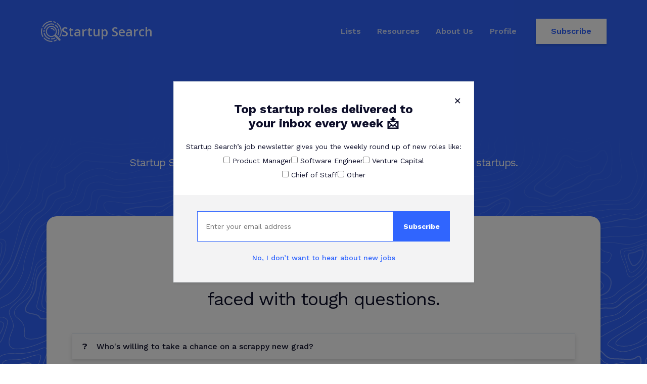

--- FILE ---
content_type: text/css; charset=utf-8
request_url: https://startupsearch.com/css/global.css?cache=h
body_size: 21531
content:
body {
    font-family: "Work Sans", sans-serif;
    background: linear-gradient(1.37deg, #E4ECF7 5.18%, #FFFFFF 97.66%);
    color: #0D0E29;
}

a {
    text-decoration: none;
}

.white-body {
    background: white;
}

.blue-background {
    top: 0;
    margin: 0;
    position: absolute;
    z-index: 0;
    height: 870px;
    width: 100%;
    background: #3065FE;
}

.blue-background__topology {
    width: 100%;
    height: 100%;
    background: url("/img/topology/white-topology.svg") no-repeat center bottom;
    background-size: contain;
}

.topology-light {
    opacity: 0.5;
}

@media screen and (min-width: 1860px) {
    .blue-background__topology {
        background-size: 100% auto;
        background-position: center bottom 70%;
    }
}

.white-background {
    background: url("/img/topology/grey-topology.svg") no-repeat center bottom;
    background-size: contain;
    padding-bottom: 130px;
}

.white-background-top {
    position: absolute;
    top: 0;
    left: 0;
    right: 0;
    margin: 0;
    z-index: -5;
    height: 870px;
    background: url("/img/topology/grey-topology.svg") no-repeat center bottom;
    background-size: contain;
    transform: scaleY(-1);
    opacity: 0.5;
}

/* branding */
.sus-name {
    font-family: "Open Sans", sans-serif;
    font-size: 25px;
    line-height: 100%;
    color: #FFFFFF;
}

.sus-name__small {
    font-size: 16px;
}

.sus-logo {
    width: 42px;
    height: 42px;
    -webkit-mask: url("/img/sus-logo.svg") no-repeat center;
    mask: url("/img/sus-logo.svg") no-repeat center;
    -webkit-mask-size: contain;
    mask-size: contain;
    background-color: #FFFFFF;
}

.sus-logo__dark {
    background-color: #3065FE;
}

.sus-logo__small {
    width: 30px;
    height: 30px;
}

/* latest updates */
.latest-updates {
    display: flex;
    justify-content: center;
    align-items: center;
    box-sizing: border-box;
    z-index: 10;
    position: relative;
    width: 100%;
    background-color: #0D0E29;
    padding: 23px 0;
    text-align: center;
}

.latest-updates__link {
    text-decoration: none;
}

.header-banner {
    text-decoration: none;
    max-height: 60px;
}

.header-banner p {
    color: #FFF;
    font-size: 24px;
    font-weight: 700;
    line-height: 28.15px;
    text-decoration: none;
}

.header-banner span {
    text-decoration: underline;
}

.latest-updates p {
    display: inline-block;
    margin: 0 0 0 14px;
    color: #FFFFFF;
    font-size: 18px;
    text-decoration: none;
}

.latest-updates img {
    margin-left: 10px;
}

.blue-pill {
    color: white;
    text-transform: uppercase;
    background-color: #3065FE;
    border-radius: 29px;
    padding: 7px;
    font-size: 12px;
    line-height: 100%;
    letter-spacing: 0.01em;
    text-decoration: none;
    margin-top: 2px;
}

/* header */
header {
    position: relative;
    display: flex;
    justify-content: space-between;
    margin: 37px 80px 0;
    z-index: 2;
}

header a {
    color: #FFFFFF;
    text-decoration: none;
}

.header__left, .header__right {
    display: flex;
    align-items: center;
}

.header__left {
    opacity: 0.9;

    transition: transform 500ms ease;
}

.header__left a {
    display: flex;
    align-items: center;
    gap: 20px;
}

.header__right {
    font-weight: 600;
}

.header__right a {
    margin-right: 32px;
    opacity: 0.75;
    transition: opacity 500ms ease;
}

.header__right a:hover {
    opacity: 1;
}

.header__right .header__right__cta, .site-menu .header__mobile__cta {
    opacity: 1;
    margin-right: 0;
    margin-left: 6px;
    padding: 16px 30px;
    background-color: #FFFFFF;
    color: #3065FE;
    box-shadow: 0 4px 4px rgba(0, 0, 0, 0.12);
}

.header__white .header__right__menu {
    filter: invert(30%);
    -webkit-filter: invert(30%);
}

.header__white a {
    color: #0D0E29;
    opacity: 0.9;
}

.header__white .header__left {
    opacity: 1;
}

.header__white .sus-name {
    color: #0D0E29;
}

.header__white .sus-logo {
    background-color: #3065FE;
}

.header__white .header__right__cta {
    background-color: #3065FE;
    color: #FFFFFF;
}

/* implement mobile menu */
.header__right__menu {
    display: none;
}

input.show-menu {
    position: absolute;
    opacity: 0;
}

.hamburger {
    width: 72px;
    display: block;
    position: relative;
    cursor: pointer;
}
.hamburger span {
    display: block;
    position: absolute;
    height: 3px;
    width: 30px;
    background: #fff;
    opacity: 1;
    right: 10px;
    transform: rotate(0deg);
    transition: 0.3s ease-in-out;
}
.hamburger span:nth-child(1) {
    top: 10px;
}
.hamburger span:nth-child(2),
.hamburger span:nth-child(3) {
    top: 20px;
}
.hamburger span:nth-child(4) {
    top: 30px;
}

.dropdown-mobile {
    display: none;
    position: absolute;
    overflow-y: scroll;
    right: 0;
    height: 100%;
    width: 0;
    transform: translate3d(100%, 0, 0);
    transition: transform 0.5s ease;
    padding-bottom: 60px;
    text-align: right;
}

.dropdown-mobile a {
    text-decoration: none;
    color: #ffffff;
    display: block;
    padding: 22px 30px;
    font-size: 22px;
    font-weight: 500;
}

.dropdown-mobile a:hover {
    background-color: #eee;
}

.dropdown-mobile .site-menu {
    position: relative;
    min-height: 100%;
    padding-bottom: 60px;
    background-color: #3065FE;
    list-style-type: none;
    margin-top: 0;
}

.mask {
    position: fixed;
    top: 0;
    left: 0;
    z-index: -1;
    width: 100%;
    height: 100%;
    opacity: 0;
    transition: opacity 0.5s ease, transform 0.5s ease, z-index 0s 0.5s;
    background-color: rgba(0,0,0,0.5);
}

input#show-menu {
    position: absolute;
    opacity: 0;
}

input#show-menu:checked ~ header .header__right__menu .hamburger span:nth-child(1),
input#show-menu:checked ~ header .header__right__menu .hamburger span:nth-child(4) {
    top: 28px;
    width: 0;
    left: 50%;
}
input#show-menu:checked ~ header .header__right__menu .hamburger span:nth-child(2) {
    transform: rotate(45deg);
}
input#show-menu:checked ~ header .header__right__menu .hamburger span:nth-child(3) {
    transform: rotate(-45deg);
}
input#show-menu:checked ~ #canvas .mask {
    z-index: 10;
    opacity: 1;
    transform: translate3d(-250px, 0, 0);
    transition: opacity 0.5s ease, transform 0.5s ease;
}
input#show-menu:checked ~ #canvas .dropdown-mobile {
    width: 300px;
    transform: translate3d(0, 0, 0);
}
input#show-menu:checked ~ #canvas main,
input#show-menu:checked ~ header .header__left {
    transform: translate3d(-280px, 0, 0);
}

.dropdown-mobile.dropdown-mobile__white .site-menu {
    background-color: #ffffff;

}

.dropdown-mobile.dropdown-mobile__white a {
    color: #3065FE;
}

/* main container */
.main-container {
    position: relative;
    z-index: 5;

    display: flex;
    flex-direction: column;
    align-items: center;

    max-width: 1096px;
    border-radius: 20px;
    background-color: #FFFFFF;
    padding: 80px 50px 40px;
    margin: 36px auto 0;

    box-shadow: 0 5px 6px rgba(0, 0, 0, 0.15);
    box-sizing: border-box;
}

main {
    transition: transform 500ms ease;
}

/* email capture */
.email-capture {
    display: flex;
    flex-direction: column;
    align-items: center;

    padding: 30px 20px;
    box-sizing: border-box;

    background-color: #F3F3F4;
    width: 100%;
    border-radius: 7px;
}

.email-capture__head {
    margin-top: 0;
    margin-bottom: 15px;
    font-weight: 700;
    font-size: 18px;
    line-height: 16px;
    text-align: center;

    color: #0D0E29;
}

.email-capture__description {
    text-align: center;
    line-height: 16px;
    font-size: 14px;
    max-width: 460px;
    margin-bottom: 15px;
    margin-top: -9px;
}

.email-capture .email-capture__form {
    width: 100%;
}

.email-capture__form form {
    display: flex;
    /*gap: 5px;*/
}

.email-capture .email-capture__form form {
    justify-content: center;
}

.email-capture__input {
    max-width: 373px;
    color: rgba(13, 14, 41, 0.5);
    padding: 21px 16px;
    background-color: #FFFFFF;
    border: 1px solid #3065FE;
    font-size: 14px;
    /*margin-right: 7px;*/

    flex-grow: 1;
}

.email-capture-dark .email-capture__input {
    border: none;
}

.email-capture__form .email-capture__button {
    padding: 16px 20px;
    font-weight: 700;
}

.email-capture-dark .email-capture__head {
    font-size: 14px;
    line-height: 16px;
    text-align: left;
    color: #FFFFFF;
}

.email-capture-dark .email-capture__input {
    background-color: rgba(248, 248, 248, 0.2);
    color: #FFFFFF;
}

.email-capture-dark .email-capture__input::placeholder {
    color: white;
    opacity: 1;
}

/* full-size email capture section */
.email-capture-section {
    display: flex;
    flex-direction: column;
    align-items: center;
    width: 100%;
    background: url("/img/topology/blue-topology.svg") no-repeat center bottom, #07081E;
    background-size: cover;
    text-align: center;
    padding-top: 122px;
    padding-bottom: 135px;
}

.email-capture-section .content {
    position: relative;
    z-index: 5;
}

.email-capture-section__cta {
    color: #FFFFFF;
    font-size: 34px;
    line-height: 130%;
    letter-spacing: -1px;
    font-weight: 500;
    margin-bottom: 40px;
}

.email-capture-section .email-capture__form form {
    justify-content: center;
}

.email-capture-section .email-capture__form .email-capture__input {
    background-color: #37384A;
    color: #FFFFFF;
}

/* buttons */
.btn {
    cursor: pointer;
    border: none;
    padding: 21px 40px;
    text-align: center;
    text-decoration: none;
    display: inline-block;

    font-size: 14px;
    line-height: 16px;
    font-weight: 600;
}

.blue-btn {
    background-color: #3065FE;
    color: #FFFFFF;
}

.white-btn {
    background-color: #FFFFFF;
    color: #3065FE;
}

.black-btn {
    background-color: #07081E;
    color: #ffffff;
}

.shadow-btn {
    box-shadow: 0 4px 4px rgba(0, 0, 0, 0.12);
}

.button-container {
    display: flex;
    justify-content: center;
    gap: 20px;
}

/* get introduced prompt */
.get-introduced {
    position: relative;
    display: flex;
    align-items: center;

    background-color: #3065FE;
    color: white;

    height: 296px;
}

.get-introduced .text-container {
    width: 100%;
    max-width: 1096px;
    margin: auto;
}

.get-introduced h2 {
    max-width: 599px;
    font-size: 34px;
    font-weight: 500;
    line-height: 44px;
    letter-spacing: -1px;
    margin-top: 0;
    margin-bottom: 50px;
}

.get-introduced .image-container {
    position: absolute;
    top: 0;
    right: 0;
    bottom: 0;

    display: flex;
    justify-content: right;
}

.get-introduced .image-container img {
    height: 100%;
}

/* select components */
.discover select {
    width: 220px;

    background-color: #3c3d52;
    border: none;
    color: rgba(255, 255, 255, 0.8);
    margin: 0 20px;
    padding: 22px 17px;
    font-size: 12px;
    font-weight: 400;
    line-height: 133%;

    -webkit-appearance: none;
    -moz-appearance: none;
    appearance: none;
    background-image: url("/img/icons/arrow-down.svg");
    background-position: right 1.25em top 50%, 0 0;
    background-repeat: no-repeat, repeat;
    background-size: 1.5em auto, 100%;
}

.search-input {
    background: url("/img/icons/search-icon.svg") no-repeat scroll 1.5em center, rgba(248, 248, 248, 0.9);
    color: rgba(26, 26, 31, 0.7);
    font-size: 12px;
    line-height: 16px;
    width: 100%;
    border: none;
    padding: 22px 21px 22px 54px;
    box-sizing: border-box;
}

.search-input__dark {
    background: url("/img/icons/search-icon-light.svg") no-repeat scroll 1.5em center, #3c3d52;
    color: #FFFFFF;
}

/* large resource previews */

.grid__resource__lg {
    background: #FFFFFF;
    border: 1px solid rgba(157, 172, 186, 0.3);
    box-sizing: border-box;
    box-shadow: 0 4px 4px rgba(0, 0, 0, 0.05);
    border-radius: 2px;
    padding: 20px;
    text-decoration: none;
}

.grid__resource__lg .preview-image {
    max-width: 334px;
    height: 200px;
    background-position: center;
    background-size: cover;
    background-repeat: no-repeat;
    margin-left: auto;
    margin-right: auto;
}

.grid__resource__lg .preview-image__theme {
    color: #FFFFFF;
    font-size: 12px;
    font-weight: 700;
    letter-spacing: 1.2px;
    padding: 10px;
    background-color: #3065FE;
    width: fit-content;
    text-transform: uppercase;
}

.grid__resource__lg .caption {
    color: #1A1A1F;
}

.grid__resource__lg .caption h3 {
    margin: 20px 0;
    font-size: 20px;
    line-height: 25px;
    font-weight: 600;
}

.grid__resource__lg .caption .subtitle {
    font-size: 14px;
    line-height: 25px;

}

.grid__resource__lg .resource__cta {
    color: #3065FE;
    font-weight: 500;
    font-size: 14px;
    margin-top: 20px;
}

/* container for resource preview */
.latest-resources {
    display: flex;
    width: 100%;
    max-width: 1182px;
    margin: 0 auto;
    flex-direction: column;
    justify-content: center;
    padding-top: 106px;
    padding-bottom: 120px;
    box-sizing: border-box;
}

.latest-resources h2 {
    margin-top: 0;
    margin-bottom: 40px;
    font-size: 36px;
    line-height: 68px;
    letter-spacing: -1px;
    text-align: center;
    font-weight: 400;
}

/* subscribe boxes */
.social-buttons .social-button {
    padding: 18px 30px;
    font-size: 14px;
    font-weight: 600;
    color: #FFFFFF;
    text-align: center;
    cursor: pointer;
    border: none;
    text-decoration: none;
    width: 250px;
    height: 52px;
    margin-top: 24px;
    margin-right: 15px;
    box-shadow: 0 4px 4px rgba(0, 0, 0, 0.12);
}

.social-button img {
    margin-bottom: -5px !important;
    margin-right: 12px;
}

.social-buttons .twitter {
    background-color: #03A9F4;
}

.social-buttons .linkedin {
    background-color: #007BB5;
}

.post-subscription-box {
    text-align: center;
}

.post-subscription-box h3 {
    margin-top: 30px;
    margin-bottom: 10px;
}

footer .post-subscription-box {
    color: #ffffff;
}

/* footer */
footer {
    position: relative;
    background-color: #07081E;
    padding-left: 20px;
    padding-right: 20px;
}

footer .content-container {
    width: 100%;
    max-width: 1096px;
    padding-top: 66px;
    padding-bottom: 55px;
    margin: 0 auto;
}

footer .navigator {
    display: flex;
    justify-content: space-between;
}

footer .navigator__left__logo {
    display: flex;
    align-items: center;
    gap: 20px;
    text-decoration: none;
}

footer .navigator__left__apply {
    display: block;
    margin-top: 14px;
    color: #FFFFFF;
    font-weight: 500;
    font-size: 16px;
}

footer .navigator__right {
    display: grid;
    grid-auto-flow: column;
    grid-template-rows: repeat(3, 1fr);
    grid-template-columns: repeat(2, 1fr);
    column-gap: 127px;
    row-gap: 24px;
}

footer .navigator__right a {
    text-decoration: none;
    color: rgba(255, 255, 255, 0.7);
    font-weight: 600;
}

footer .divider {
    content: "";
    width: 100%;
    margin-top: 54px;
    margin-bottom: 27px;
    border-top: 1px solid rgba(255, 255, 255, 0.3);
}

.legal-footer {
    display: flex;
    justify-content: space-between;
}

.legal-footer .copyright {
    font-size: 12px;
    line-height: 16px;
    color: #FFFFFF;
}

.legal-footer .all-rights {
    color: rgba(255, 255, 255, 0.7);
}

.legal-docs a {
    text-decoration: none;
    color: #FFFFFF;
    font-weight: 400;
    font-size: 14px;
    margin-right: 48px;
}

.legal-docs a:last-of-type {
    margin-right: 0;
}

/* full background overlay */
.bg-overlay {
    display: flex;
    align-items: center;
    justify-content: center;

    position: fixed;
    width: 100%;
    height: 100%;
    left: 0;
    top: 0;
    background-color: rgba(0, 0, 0, 0.5);
    z-index: 25;

    cursor: pointer;
}

.bg-overlay.hidden {
    display: none;
}

.overlay__container {
    background: #FFFFFF;
    border: 1px solid rgba(157, 172, 186, 0.3);
    box-sizing: border-box;
    box-shadow: 0 4px 4px rgba(0, 0, 0, 0.05);
    border-radius: 12px;
    max-width: 675px;

    cursor: auto;
    position: relative;
    z-index: 100;
}

.overlay__container-squared {
    border-radius: 0;
}

/* full size popup */
.overlay__head {
    display: flex;
    flex-direction: column;
    align-items: center;
    padding: 40px 24px 32px;
}

.overlay__head .overlay__close {
    justify-content: flex-end;
    align-self: flex-end;

    top: 24px;
    position: absolute;
    font-size: 24px;
    cursor: pointer;
}

.overlay__head .overlay__head__title {
    text-align: center;
    font-size: 24px;
    line-height: 28px;
    font-weight: 700;
    max-width: 400px;
}

.overlay__head .overlay__head__subtitle {
    font-size: 14px;
    line-height: 16px;
    text-align: center;
    padding-top: 24px;
}

.overlay__head .overlay__head__subtitle-mobile {
    display: none;
    line-height: 16px;
    text-align: center;
    padding-top: 16px;
}

.overlay__head .overlay__head__grid {
    display: flex;
    flex-direction: column;
    align-items: center;
    gap: 5px;
}

.overlay__head .overlay__head__optgroup {
    display: flex;
    gap: 24px;
    font-size: 14px;
    margin-top: 12px;
}

.overlay__cta-area {
    display: flex;
    flex-direction: column;
    align-items: center;

    background-color: #F3F3F4;
    padding: 32px 0 40px;
}

.overlay__cta-area__container {
    max-width: 500px;
    width: 100%;
}

.overlay__cta-area .overlay__cta-area__exit {
    font-weight: 500;
    font-size: 14px;
    color: #3065FE;
    margin-top: 24px;
    text-align: center;
    cursor: pointer;
}

/* minimalistic bar */
.overlay__bar {
    display: flex;
    justify-content: space-between;
    gap: 10px;

    align-self: flex-end;
    padding: 25px 50px;
    background-color: #FFF;
    width: 100%;
    cursor: auto;
}

.overlay__bar .bar__left {
    display: flex;
    flex-direction: column;
    gap: 4px;
    justify-content: center;
    max-width: 700px;
}

.overlay__bar .bar__right {
    min-width: 500px;
    display: flex;
    flex-direction: column;
    align-items: flex-end;
}

.overlay__bar .headline {
    font-size: 22px;
    font-weight: 500;
}

.overlay__bar .subheadline {
    font-size: 19px;
}

.overlay__bar .close-button {
    text-align: right;
    font-weight: 600;
    font-size: 30px;
    cursor: pointer;

    width: fit-content;
    margin-left: auto;
    margin-bottom: 5px;
    padding-left: 5px;
    padding-right: 5px;
}

.overlay__bar .bar__right .email-capture__input {
    width: 300px;
}

@media screen and (min-width: 90em) {
    .overlay__bar .bar__right .email-capture__input {
        width: 500px;
    }
}

@media screen and (min-width: 82em) {
    .overlay__bar .bar__right .email-capture__input {
        width: 400px;
    }
}

@media screen and (max-width: 72em) {
    /* image has to stop appearing early */
    .get-introduced .image-container {
        display: none;
    }

    .get-introduced .text-container {
        margin-left: 30px;
        margin-right: 30px;
    }
}

/* minor changes for large tablets, small laptops */
@media screen and (max-width: 64em) {
    header {
        margin-left: 20px;
        margin-right: 20px;
    }

    footer .navigator {
        margin-bottom: 20px;
    }

    .overlay__bar .bar__right {
        min-width: 450px;
    }

    .overlay__bar .bar__right .email-capture__input {
        width: 250px;
    }
}


@media screen and (max-width: 48em) {
    body {
        overflow-x: hidden;
    }

    .white-background {
        background-size: 300%;
    }

    .header__right {
        display: none;
    }

    /* mobile menu implementation based on https://github.com/you-dont-need/You-Dont-Need-JavaScript */

    .header__right__menu, .dropdown-mobile {
        display: block;
    }

    .main-container {
        padding-left: 20px;
        padding-right: 20px;
    }

    .email-capture {
        padding-left: 12px;
        padding-right: 12px;
    }

    .email-capture__input {
        width: 100%;
        box-sizing: border-box;
        margin-right: 0;
    }

    .email-capture__button {
        margin-top: 10px;
        width: 100%;
        box-sizing: border-box;
    }

    .email-capture__form {
        padding-left: 8px;
        padding-right: 8px;

        width: 90%;
    }

    .email-capture__form form {
        flex-direction: column;
    }

    .button-container {
        flex-direction: column;
    }

    footer .navigator {
        flex-direction: column;
        gap: 30px;
        margin-bottom: 30px;
    }

    .latest-updates {
        padding-left: 15px;
        padding-right: 15px;
    }

    .latest-updates p {
        font-size: 16px;
    }

    .get-introduced {
        height: 350px;
    }

    .overlay__bar {
        position: relative;
        flex-direction: column;
        gap: 20px;

        padding-left: 20px;
        padding-right: 20px;
        box-sizing: border-box;
    }

    .overlay__bar .bar__right, .overlay__bar .bar__right form {
        width: 100%;
        min-width: auto;
    }

    .overlay__bar .bar__right .email-capture__input {
        width: 100%;
    }

    .overlay__bar .bar__right .close-button {
        position: absolute;
        top: 10px;
    }

    .overlay__head .overlay__close {
        top: 12px;
    }

    .overlay__head {
        padding-bottom: 16px;
    }

    .overlay__cta-area {
        padding-top: 24px;
        padding-bottom: 20px;
    }

    .overlay__head .overlay__head__subtitle {
        display: none;
    }

    .overlay__head .overlay__head__subtitle-mobile {
        display: block;
    }

    .overlay__head .overlay__head__grid {
        display: none;
    }
}


--- FILE ---
content_type: text/css; charset=utf-8
request_url: https://startupsearch.com/css/about.css
body_size: 2499
content:
.about-container {
    position: relative;
    z-index: 2;
    max-width: 1096px;
    width: 100%;
    margin-left: auto;
    margin-right: auto;
    padding-top: 117px;
}

.headline-section {
    text-align: center;
    letter-spacing: -1px;
    color: #FFFFFF;
    margin-bottom: 90px;
}

.headline-section h1 {
    margin: 0;
    font-size: 60px;
    font-weight: 500;
}

.headline-section .subtitle {
    font-size: 21px;
    line-height: 160%;
    margin-top: 32px;
    font-weight: 400;
}

.main-container .title {
    text-align: center;
    max-width: 618px;

    font-size: 36px;
    line-height: 56px;
    font-weight: 400;

    letter-spacing: -1px;
    margin-top: 0;
    margin-bottom: 40px;
}

.question-box {
    width: 100%;
    margin-bottom: 19px;
    padding: 15px 20px;

    box-sizing: border-box;
    box-shadow: 0 4px 7px rgba(0, 0, 0, 0.13);
    border: 1px solid #E4ECF7;

    font-size: 16px;
    line-height: 120%;
    font-weight: 500;
}

.question-box span {
    margin-right: 13px;
}

.manifesto {
    width: 100%;
    margin: 49px 0;
    size: 16px;
    line-height: 25px;
    color: rgba(13, 14, 41, 0.75);
}

.follow-cta {
    width: 100%;
    margin-top: 30px;
    margin-bottom: 25px;
    font-weight: 500;
    font-size: 22px;
    line-height: 160%;
    color: #0D0E29;
    text-align: left;
}

.social-buttons {
    width: 100%;
}

.ceo-signature {
    display: flex;
    align-items: center;
    width: 100%;
}

.ceo-signature img {
    height: 80px;
    width: auto;
}

.name-block {
    color: rgba(13, 14, 41, 0.75);
    width: 100%;
    font-size: 16px;
    line-height: 160%;
    font-weight: 400;
}

.name-block .name {
    font-size: 20px;
    font-weight: 600;
}

.signature-block {
    margin-top: 49px;
    width: 100%;
}

.contrary-promo {
    background: url("/img/contrary.svg") center right no-repeat, #3065FE;
    position: relative;
    width: 100%;
}

.contrary-promo__content {
    box-sizing: border-box;
    width: 100%;
    max-width: 1096px;
    padding: 44px 0;
    margin: 0 auto;
}

.contrary-promo__content h2 {
    max-width: 987px;
    margin: 0 0 26px;
    color: #FFFFFF;
    font-weight: 500;
    font-size: 34px;
    line-height: 130%;
    letter-spacing: -1px;
}

.resources-grid {
    display: grid;
    grid-template-columns: repeat(3, 1fr);
    gap: 25px;
}

@media screen and (max-width: 48em) {
    .about-container {
        padding-top: 90px;
    }

    .resources-grid {
        grid-template-columns: 1fr;
    }

    .about-container .headline-section {
        padding-left: 30px;
        padding-right: 30px;
    }
}

@media screen and (max-width: 78em) {
    .contrary-promo__content, .latest-resources {
        padding-left: 30px;
        padding-right: 30px;
    }
}

--- FILE ---
content_type: image/svg+xml
request_url: https://startupsearch.com/img/contrary.svg
body_size: 13062
content:
<svg width="315" height="352" viewBox="0 0 315 352" fill="none" xmlns="http://www.w3.org/2000/svg">
<path fill-rule="evenodd" clip-rule="evenodd" d="M173.696 309.979C173.435 310.047 173.173 310.111 172.911 310.178C171.84 310.449 170.766 310.708 169.689 310.954C169.433 311.011 169.178 311.067 168.922 311.125C167.848 311.364 166.773 311.59 165.694 311.804C165.411 311.86 165.127 311.913 164.844 311.968C163.801 312.167 162.753 312.358 161.703 312.534C161.369 312.59 161.035 312.643 160.699 312.697C159.705 312.856 158.712 313.008 157.714 313.147C157.31 313.203 156.906 313.255 156.502 313.308C155.575 313.429 154.646 313.542 153.716 313.646C153.236 313.699 152.758 313.746 152.277 313.794C151.42 313.88 150.564 313.961 149.706 314.031C149.152 314.076 148.597 314.116 148.042 314.154C147.254 314.21 146.465 314.261 145.675 314.303C145.056 314.336 144.437 314.361 143.818 314.388C143.086 314.417 142.353 314.444 141.622 314.461C140.954 314.478 140.287 314.487 139.619 314.495C138.926 314.501 138.232 314.506 137.539 314.503C136.849 314.5 136.161 314.49 135.472 314.477C134.785 314.464 134.098 314.45 133.41 314.426C132.736 314.404 132.064 314.374 131.388 314.342C130.673 314.307 129.958 314.27 129.244 314.225C128.98 314.208 128.716 314.201 128.453 314.182C128.208 314.165 127.965 314.135 127.722 314.117C126.204 314.005 124.686 313.869 123.173 313.709C122.958 313.684 122.743 313.668 122.529 313.643C122.325 313.621 122.122 313.605 121.919 313.581C120.722 313.442 119.534 313.261 118.342 313.092C117.825 313.018 117.304 312.959 116.788 312.88C115.286 312.648 113.792 312.38 112.3 312.1C111.92 312.029 111.538 311.97 111.158 311.895C109.619 311.594 108.09 311.255 106.565 310.902C106.226 310.825 105.885 310.757 105.548 310.677C104.045 310.319 102.555 309.924 101.067 309.516C100.702 309.416 100.334 309.328 99.9701 309.224C98.5577 308.827 97.1575 308.393 95.7606 307.951C95.3209 307.812 94.8779 307.685 94.4393 307.542C93.149 307.12 91.8709 306.665 90.5929 306.206C90.0555 306.012 89.5125 305.832 88.9751 305.633C87.8214 305.203 86.6821 304.74 85.5395 304.281C84.89 304.02 84.2359 303.77 83.5908 303.499C82.5793 303.074 81.5821 302.621 80.5817 302.174C79.82 301.834 79.0549 301.505 78.2987 301.15C77.4171 300.736 76.5488 300.296 75.676 299.864C74.8232 299.444 73.966 299.033 73.1221 298.594C72.3382 298.186 71.5676 297.754 70.7914 297.332C69.8831 296.836 68.9704 296.351 68.0721 295.838C67.3448 295.421 66.6308 294.98 65.9102 294.55C64.9919 294.001 64.0692 293.461 63.162 292.891C62.4313 292.432 61.7151 291.949 60.9934 291.476C60.1284 290.911 59.2579 290.353 58.4062 289.768C57.5989 289.213 56.8095 288.633 56.0144 288.062C55.2782 287.532 54.5354 287.015 53.8092 286.471C52.8365 285.743 51.886 284.988 50.9322 284.234C50.417 283.826 49.8929 283.432 49.3832 283.017C48.1329 282.001 46.9093 280.953 45.6956 279.893C45.5302 279.749 45.3581 279.613 45.1937 279.468C45.1826 279.458 45.1715 279.446 45.1604 279.435C43.5404 278.005 41.9448 276.547 40.3924 275.04C37.41 272.142 37.3589 267.397 40.2814 264.44C43.205 261.482 47.9919 261.432 50.9722 264.329C52.4257 265.741 53.9258 267.104 55.447 268.441C56.6196 269.472 57.8099 270.482 59.0202 271.467C59.3956 271.772 59.782 272.064 60.1617 272.363C61.0878 273.1 62.0149 273.833 62.961 274.541C63.5473 274.979 64.1469 275.396 64.7387 275.824C65.5082 276.377 66.2733 276.938 67.055 277.475C67.7678 277.963 68.4951 278.428 69.2169 278.902C69.9076 279.356 70.5927 279.817 71.2911 280.256C72.065 280.74 72.8534 281.202 73.6362 281.671C74.3113 282.074 74.982 282.487 75.6638 282.879C76.4399 283.322 77.2294 283.742 78.0145 284.17C78.7307 284.559 79.4413 284.957 80.1653 285.333C80.8981 285.715 81.6443 286.071 82.3849 286.438C83.18 286.832 83.9728 287.234 84.7778 287.612C85.4407 287.922 86.1136 288.21 86.7809 288.509C87.6826 288.912 88.5809 289.321 89.4914 289.703C90.0655 289.944 90.6484 290.166 91.2258 290.398C92.2451 290.808 93.2623 291.22 94.2916 291.604C94.7702 291.782 95.2543 291.943 95.7351 292.114C96.8743 292.524 98.0158 292.931 99.1662 293.307C99.5548 293.435 99.949 293.546 100.34 293.67C101.588 294.063 102.837 294.451 104.096 294.806C104.423 294.899 104.755 294.978 105.083 295.068C106.407 295.429 107.734 295.782 109.07 296.101C109.374 296.174 109.684 296.234 109.989 296.305C111.347 296.617 112.707 296.919 114.076 297.188C114.412 297.253 114.752 297.305 115.089 297.369C116.423 297.618 117.758 297.858 119.101 298.065C119.551 298.134 120.005 298.186 120.458 298.251C121.711 298.431 122.965 298.606 124.223 298.747C124.406 298.766 124.591 298.783 124.774 298.803C126.135 298.948 127.5 299.069 128.868 299.17C129.306 299.202 129.746 299.235 130.185 299.264C130.842 299.306 131.498 299.339 132.156 299.37C132.736 299.398 133.318 299.424 133.9 299.443C134.535 299.464 135.173 299.479 135.809 299.491C136.397 299.501 136.985 299.511 137.574 299.513C138.222 299.516 138.868 299.512 139.515 299.504C140.083 299.499 140.649 299.491 141.215 299.478C141.898 299.46 142.582 299.436 143.264 299.407C143.786 299.387 144.308 299.364 144.828 299.338C145.565 299.298 146.301 299.251 147.036 299.199C147.498 299.167 147.96 299.133 148.422 299.096C149.221 299.031 150.02 298.956 150.818 298.875C151.211 298.837 151.604 298.797 151.997 298.754C152.862 298.659 153.727 298.553 154.591 298.441C154.914 298.397 155.238 298.356 155.561 298.311C156.486 298.182 157.41 298.042 158.333 297.893C158.595 297.85 158.858 297.81 159.12 297.766C160.092 297.603 161.06 297.428 162.026 297.242C162.245 297.2 162.464 297.158 162.681 297.115C163.676 296.92 164.667 296.71 165.656 296.49C165.854 296.446 166.051 296.403 166.249 296.359C167.238 296.133 168.224 295.894 169.208 295.644C169.415 295.593 169.619 295.542 169.824 295.489C170.777 295.242 171.728 294.982 172.674 294.715C172.921 294.643 173.169 294.574 173.416 294.501C174.293 294.248 175.164 293.982 176.035 293.708C176.368 293.603 176.702 293.498 177.035 293.391C177.791 293.145 178.544 292.891 179.296 292.631C179.756 292.471 180.216 292.313 180.675 292.148C182.774 291.396 184.852 290.595 186.905 289.731C190.745 288.112 195.186 289.892 196.817 293.702C198.45 297.512 196.656 301.913 192.813 303.53C190.897 304.336 188.957 305.086 187.006 305.805C186.908 305.846 186.813 305.892 186.712 305.929C186.426 306.035 186.135 306.13 185.847 306.233C185.316 306.424 184.783 306.607 184.25 306.791C183.427 307.076 182.602 307.356 181.77 307.625C181.376 307.754 180.98 307.878 180.584 308.001C179.632 308.302 178.677 308.592 177.72 308.872C177.416 308.96 177.11 309.046 176.804 309.132C175.772 309.426 174.737 309.709 173.696 309.979ZM223.006 194.673C223.952 190.464 224.585 186.142 224.89 181.825C226.514 158.675 218.894 136.327 203.43 118.903C188.214 101.752 167.175 91.4354 144.194 89.8511C136.12 89.294 128.024 89.8467 120.133 91.4992C116.052 92.3459 112.036 89.7597 111.174 85.7093C110.314 81.6589 112.926 77.6834 117.012 76.829C126.273 74.8935 135.771 74.2418 145.243 74.8957C172.222 76.7563 196.919 88.8668 214.783 109C232.933 129.452 241.88 155.687 239.973 182.869C239.617 187.93 238.873 192.997 237.765 197.932C236.942 201.599 233.537 204.035 229.871 203.782C229.497 203.757 229.119 203.701 228.742 203.618C224.666 202.72 222.098 198.713 223.006 194.673ZM191.773 23.6734C187.83 22.3115 185.745 18.0409 187.12 14.1303C188.492 10.2197 192.804 8.15434 196.744 9.51622C225.466 19.4303 251.331 36.7098 271.54 59.4819C295.243 86.1933 310.09 118.904 314.476 154.076C314.988 158.186 312.045 161.928 307.902 162.435C307.408 162.497 306.918 162.508 306.442 162.476C302.904 162.233 299.922 159.534 299.471 155.918C295.457 123.747 281.875 93.824 260.189 69.3861C241.697 48.5495 218.038 32.7409 191.773 23.6734ZM308.18 184.936C312.336 185.341 315.373 189.009 314.963 193.129C310.541 237.678 289.43 278.506 255.519 308.094C234.205 326.688 209.542 339.62 182.214 346.532C181.412 346.736 180.603 346.803 179.819 346.75C176.655 346.531 173.848 344.338 173.02 341.121C171.989 337.112 174.433 333.03 178.478 332.006C203.467 325.686 226.028 313.854 245.528 296.838C276.555 269.769 295.87 232.418 299.917 191.662C300.325 187.54 304.085 184.598 308.18 184.936ZM79.7941 92.8196C83.2207 90.4459 87.9321 91.2827 90.3205 94.6725C92.7123 98.0657 91.8762 102.739 88.4529 105.11C87.6245 105.684 86.8039 106.281 85.9911 106.886C85.7113 107.188 85.4104 107.476 85.074 107.734C82.5034 109.713 80.0106 111.866 77.6666 114.131C76.1609 115.587 74.1977 116.294 72.249 116.258C70.3303 116.223 68.4226 115.465 66.9769 113.994C64.0622 111.03 64.1243 106.283 67.1146 103.395C67.9529 102.585 68.8124 101.791 69.6829 101.007C69.9883 100.602 70.3392 100.222 70.7389 99.8745C73.6192 97.3599 76.6661 94.9874 79.7941 92.8196ZM221.548 284.741C219.544 284.603 217.602 283.68 216.229 282.021C213.578 278.823 214.046 274.097 217.272 271.471C218.38 270.569 219.476 269.644 220.562 268.699C245.376 247.053 260.306 217.124 262.599 184.434C264.401 158.766 258.276 133.641 244.887 111.776C242.717 108.236 243.856 103.626 247.423 101.478C250.994 99.3232 255.643 100.457 257.81 103.993C272.832 128.523 279.702 156.699 277.684 185.473C275.112 222.128 258.372 255.683 230.547 279.956C229.333 281.015 228.107 282.047 226.869 283.056C225.316 284.32 223.406 284.869 221.548 284.741ZM232.295 73.268C235.061 75.7682 235.835 80.0069 233.773 83.105C231.304 86.8119 226.379 87.5319 222.987 85.079C202.884 66.5521 176.799 55.0108 149.326 52.5645C115.87 49.5864 83.3182 59.7824 57.6639 81.273C55.1 83.4188 52.2297 85.7198 49.2983 88.1077C46.2603 90.5849 41.7965 90.226 39.1971 87.3007C36.9253 84.7465 36.8009 81.0429 38.7019 78.3632C41.771 75.4424 44.6746 72.6911 45.7717 71.7321C74.041 47.0708 110.301 34.914 147.871 37.5046C179.209 39.6657 209.179 52.3631 232.295 73.268ZM25.916 234.255C27.6327 230.898 30.0145 227.997 32.9981 225.63C38.5677 221.217 45.5299 219.242 52.6041 220.064C59.5662 220.874 65.8121 224.311 70.1904 229.743C70.7833 230.478 71.4018 231.186 72.0158 231.899C72.3056 232.197 72.6088 232.478 72.8864 232.79C88.1042 249.939 109.144 260.255 132.124 261.84C155.477 263.451 178.016 255.894 195.589 240.562C196.84 239.473 198.057 238.349 199.239 237.193L199.253 237.181C200.341 236.116 201.393 235.018 202.422 233.901C202.531 233.781 202.648 233.668 202.757 233.547C203.635 232.581 204.478 231.588 205.309 230.586C205.558 230.287 205.817 229.996 206.062 229.693C207.055 228.465 208.019 227.214 208.942 225.936C211.37 222.567 216.09 221.794 219.489 224.2C222.885 226.608 223.669 231.291 221.24 234.658C220.359 235.881 219.44 237.077 218.502 238.262C214.635 243.143 210.307 247.694 205.577 251.818C184.949 269.815 158.489 278.685 131.075 276.795C104.097 274.935 79.3999 262.823 61.536 242.691C61.2751 242.397 61.0008 242.122 60.7155 241.86C59.9282 240.949 59.1376 240.042 58.3792 239.101C56.5027 236.772 53.8255 235.3 50.843 234.955C47.8106 234.601 44.827 235.449 42.4397 237.338C41.1583 238.356 40.1367 239.599 39.4039 241.03C37.5162 244.725 32.9614 246.2 29.245 244.328C28.9241 244.168 28.6276 243.982 28.3411 243.783C25.2953 241.683 24.1916 237.63 25.916 234.255ZM7.48299 92.0239C5.69749 90.029 4.20181 87.7765 3.08476 85.3191C1.42696 81.675 0.573073 77.6047 0.751845 73.3385C1.01612 67.0312 5.5165 59.188 8.75327 55.513C19.5973 43.1977 41.966 26.4698 62.0672 17.017C92.9415 2.50204 126.881 -2.84199 160.543 1.42641C162.231 1.63999 163.917 1.85578 165.603 2.11781C169.729 2.75966 172.548 6.59539 171.9 10.6843C171.822 11.1721 171.7 11.6422 171.538 12.088C170.327 15.3931 166.892 17.4937 163.261 16.9278C130.962 11.902 98.2102 16.6163 68.5463 30.5632C57.4014 35.8037 46.9294 42.2729 37.329 49.7957C31.0009 54.7522 23.3371 61.3436 19.5484 66.0051C18.1782 67.6906 16.1262 71.3392 16.1329 73.9727C16.1384 76.9684 17.0812 79.7285 18.9211 81.8225C19.0288 81.9458 19.1365 82.0669 19.2486 82.1836C21.9158 85.2949 21.657 89.9586 18.6013 92.7473C18.2037 93.1084 17.7785 93.42 17.3343 93.6842C14.323 95.4699 10.3811 95.0207 7.85608 92.439C7.7295 92.3025 7.60736 92.1627 7.48299 92.0239ZM142.779 336.946C146.966 336.84 150.43 340.092 150.548 344.23C150.641 347.623 148.447 350.547 145.355 351.557C143.872 351.619 142.389 351.661 140.908 351.69C140.182 351.703 139.455 351.716 138.728 351.722C138.84 351.721 138.95 351.724 139.061 351.723C141.153 351.708 143.254 351.645 145.355 351.557C144.676 351.779 143.952 351.911 143.2 351.932C137.431 352.092 131.588 351.969 125.83 351.573C83.7481 348.672 44.8602 331.431 14.8543 302.665C35.9338 322.729 61.1451 337.058 88.5205 344.868C87.6122 344.608 86.7117 344.333 85.8089 344.06C64.9881 337.743 45.6108 327.709 28.5042 314.368C28.3299 314.233 28.1522 314.104 27.979 313.969C27.8069 313.835 27.6359 313.699 27.4649 313.565C27.4394 313.545 27.4127 313.524 27.3861 313.504C27.1584 313.327 26.9308 313.149 26.7054 312.968C26.6421 312.916 26.5877 312.859 26.5266 312.805C17.9622 305.929 9.98191 298.22 2.70112 289.72C2.35246 289.31 1.99936 288.905 1.65292 288.491C-0.904292 285.315 -0.450145 280.685 2.7089 278.066C5.67362 275.615 9.96415 275.797 12.709 278.339C12.9355 278.549 13.1543 278.769 13.3586 279.011C13.685 279.399 14.0215 279.777 14.3524 280.162C18.2254 284.708 22.3327 289.009 26.6421 293.063C27.7014 294.056 28.7652 295.043 29.8478 296.005C30.2919 296.401 30.7439 296.786 31.1925 297.177C32.5704 298.375 33.9551 299.562 35.3686 300.71C35.4441 300.771 35.5185 300.833 35.594 300.895C61.3993 321.787 93.0053 334.283 126.879 336.618C132.149 336.981 137.5 337.092 142.779 336.946Z" fill="#E8EFF8" fill-opacity="0.1"/>
</svg>


--- FILE ---
content_type: image/svg+xml
request_url: https://startupsearch.com/img/sus-logo.svg
body_size: 6814
content:
<svg width="42" height="43" viewBox="0 0 42 43" fill="none" xmlns="http://www.w3.org/2000/svg">
<path fill-rule="evenodd" clip-rule="evenodd" d="M1.06083 15.8354C1.27688 15.2872 1.88911 15.0209 2.42809 15.2406C2.96708 15.4604 3.22888 16.0831 3.01289 16.6313C2.86102 17.0175 2.21 18.7091 2.11395 21.2895C2.01654 23.9038 2.49235 27.4084 4.62711 31.3628C4.90661 31.8808 4.72078 32.5315 4.21114 32.8161C3.70183 33.1005 3.0621 32.9111 2.78227 32.3931C0.428247 28.0331 -0.0948755 24.1339 0.0138333 21.214C0.123563 18.26 0.883639 16.2865 1.06083 15.8354Z" fill="white" fill-opacity="0.9"/>
<path fill-rule="evenodd" clip-rule="evenodd" d="M37.4095 32.8693C36.967 32.3895 37.1976 31.6264 37.4523 31.1715C38.2481 29.7501 38.8627 28.2274 39.279 26.6476C40.5677 21.7553 39.8941 16.5484 37.4039 12.1616C36.2223 10.0797 34.6738 8.24528 32.8215 6.75107C32.2911 6.32314 31.906 5.68722 32.282 5.025C32.7192 4.25512 33.6581 4.72079 34.1643 5.13148C36.2004 6.78438 37.904 8.80885 39.2063 11.1033C41.9723 15.9762 42.7211 21.7609 41.2895 27.1956C40.7896 29.0925 40.0325 30.9148 39.0424 32.6009C38.7861 33.0372 38.5644 33.2384 38.0194 33.1848C37.8763 33.1708 37.5136 33.0544 37.4095 32.8693ZM31.5746 40.0725C30.2743 40.8361 28.8972 41.4575 27.4666 41.9215C27.0467 42.0577 26.4979 42.1396 26.1449 41.8012C26.0028 41.6652 25.9003 41.4515 25.8878 41.2517C25.8389 40.4561 26.5955 39.9934 27.2411 39.7674C28.3842 39.3672 29.487 38.8543 30.534 38.2393C31.6852 37.5504 32.2147 38.2519 32.2649 38.3138C32.3204 38.386 33.1662 39.138 31.5746 40.0725ZM5.71726 34.2108C5.88566 34.0865 6.17843 34.0868 6.37026 34.1241C6.83096 34.2146 7.24354 34.5433 7.55897 34.8808C9.93627 37.4216 12.9615 39.2389 16.2913 40.1465C18.2042 40.6678 20.197 40.8806 22.1744 40.7722C22.8562 40.7348 23.4259 40.9927 23.418 41.7381C23.4912 42.4947 23.0064 42.8468 22.2945 42.8861C20.0957 43.0071 17.8798 42.7709 15.7524 42.1912C12.0766 41.1895 8.73455 39.1888 6.10131 36.393C5.73073 35.9995 5.3767 35.469 5.40944 34.8982C5.42162 34.6883 5.52605 34.3337 5.71726 34.2108ZM28.6535 4.20783C27.7956 3.82912 26.9104 3.51334 26.0071 3.26715C25.3438 3.08638 24.6281 2.7085 24.7498 1.89507C24.8981 1.0284 25.8978 1.04591 26.5458 1.22225C27.5278 1.48991 28.4903 1.8304 29.4239 2.23985C30.0193 2.501 30.3835 3.0339 30.1238 3.68047C29.8807 4.40501 29.3123 4.49889 28.6535 4.20783ZM20.8206 2.61621C17.629 2.67 14.5282 3.55128 11.7645 5.17406C9.0683 6.75731 6.81135 8.97667 5.17773 11.6727C4.83207 12.2432 4.13101 13.1952 3.34499 12.8336C3.08844 12.7075 2.94276 12.4299 2.90601 12.1518C2.83903 11.6459 3.09 11.0893 3.34105 10.6691C5.16051 7.62612 7.69198 5.12123 10.7238 3.34088C13.8685 1.49427 17.4053 0.513017 21.0372 0.496608C21.7433 0.4937 22.4079 0.731727 22.2794 1.56558C22.1554 2.36904 21.5755 2.60361 20.8206 2.61621Z" fill="white" fill-opacity="0.9"/>
<path fill-rule="evenodd" clip-rule="evenodd" d="M27.6732 28.3587L27.6735 28.3584C28.4663 27.5521 29.7633 27.5521 30.5561 28.3584L39.147 37.0961C39.9398 37.9026 39.9398 39.222 39.147 40.0284H39.1467C38.3539 40.8348 37.057 40.8348 36.2641 40.0284L27.6732 31.2908C26.8804 30.4842 26.8804 29.1651 27.6732 28.3587Z" fill="white" fill-opacity="0.9"/>
<path fill-rule="evenodd" clip-rule="evenodd" d="M13.2413 13.6803C15.4207 11.4636 18.2778 10.3547 21.134 10.3547C23.9906 10.3547 26.8473 11.4635 29.027 13.6803C31.2067 15.8972 32.2967 18.8028 32.2967 21.7079C32.2967 24.6132 31.2068 27.5188 29.0273 29.7358C26.8473 31.9527 23.9906 33.0613 21.134 33.0613C18.2775 33.0613 15.4211 31.9528 13.2413 29.7361C11.0616 27.5188 9.97168 24.6132 9.97168 21.7079C9.97168 18.8025 11.0616 15.8972 13.2413 13.6803ZM14.7321 15.1963C12.9641 16.9948 12.0802 19.3513 12.0802 21.7079C12.0802 24.0647 12.9641 26.4217 14.7317 28.2195C16.4997 30.0174 18.8166 30.9166 21.1339 30.9166C23.4512 30.9166 25.7681 30.0177 27.5361 28.2198C29.3041 26.4217 30.1879 24.0648 30.1879 21.7079C30.1879 19.3514 29.3038 16.9946 27.5364 15.1966C25.7682 13.3984 23.4512 12.4995 21.134 12.4995C18.817 12.4994 16.4998 13.3986 14.7321 15.1963Z" fill="white" fill-opacity="0.9"/>
<path fill-rule="evenodd" clip-rule="evenodd" d="M26.3865 7.71713C26.0447 8.23632 25.1996 8.1623 24.6819 8.0246C23.5294 7.71789 22.3396 7.56246 21.1485 7.56246C17.4594 7.56218 13.9245 9.0512 11.3159 11.7045C10.0785 12.9635 9.08356 14.4437 8.38774 16.0771C8.13418 16.673 7.62474 17.1526 6.9454 16.9672C6.12739 16.744 6.21227 15.8082 6.4802 15.1841C7.28023 13.3211 8.41872 11.6325 9.83173 10.1952C12.834 7.14166 16.9025 5.42749 21.1485 5.42749C22.63 5.42749 24.1094 5.63651 25.5349 6.04824C26.0025 6.18311 26.4571 6.46794 26.5436 6.99488C26.5795 7.21311 26.5337 7.54065 26.3865 7.71713ZM27.8651 8.05042C27.9502 7.88523 28.1407 7.72572 28.302 7.65018C28.6947 7.46588 29.1157 7.57749 29.4688 7.7962C30.5574 8.47137 31.5639 9.27829 32.4653 10.1952C33.2799 11.0237 34.0068 11.9394 34.6288 12.9255C34.8652 13.3006 35.0361 13.777 34.8113 14.2015C34.7093 14.3938 34.523 14.5568 34.3192 14.6265C33.6345 14.8608 33.0461 14.3492 32.6877 13.8088C32.187 13.0535 31.6145 12.3487 30.9811 11.7048C30.1993 10.9097 29.3265 10.209 28.3826 9.62342C27.8051 9.26486 27.4338 8.69859 27.8651 8.05042ZM33.939 29.4498C33.2726 28.847 33.6556 27.9667 34.006 27.1016C34.6962 25.397 35.054 23.5629 35.0537 21.7055C35.0537 20.2135 34.8213 18.722 34.3659 17.3033C34.1643 16.6755 34.2964 16.0407 34.9866 15.8528C35.6605 15.6024 36.15 15.9827 36.3595 16.6345C36.8847 18.2683 37.1529 19.9863 37.1529 21.7055C37.1529 23.758 36.7731 25.7856 36.0392 27.6806C35.7353 28.4656 34.8572 30.1895 33.939 29.4498ZM28.8814 34.6461C29.5229 35.4645 28.4769 36.2076 27.69 36.5653C25.7532 37.4449 23.6492 37.9288 21.5224 37.9788C20.825 37.9949 19.903 37.7404 19.8747 36.8789C19.8485 36.0764 20.8384 35.8586 21.4504 35.8449C23.3128 35.8043 25.1534 35.3812 26.8473 34.6094C27.6284 34.2536 28.2993 33.9809 28.8814 34.6461ZM6.49674 18.3041C7.22612 18.3579 7.49799 18.912 7.39752 19.5982C7.29548 20.2956 7.24314 21.0004 7.24314 21.7055C7.24314 22.3746 7.03048 23.0861 6.26462 23.1732C5.44185 23.2483 5.14404 22.3894 5.14404 21.7055C5.14404 20.9119 5.20115 20.1184 5.31415 19.3332C5.40482 18.7027 5.83748 18.2237 6.49674 18.3041ZM7.77967 25.6055C8.4292 27.9171 9.64467 30.0067 11.3155 31.7061C12.9457 33.3641 14.9417 34.5821 17.1507 35.254C17.7826 35.4463 18.6582 35.8689 18.5246 36.6939C18.4675 36.9986 18.2395 37.2331 17.9645 37.3501C17.5528 37.525 17.0563 37.4507 16.6403 37.327C14.062 36.5596 11.731 35.1475 9.83159 33.2156C7.86135 31.2117 6.44276 28.738 5.70944 26.003C5.52796 25.326 5.65362 24.6231 6.45971 24.5357C7.2042 24.455 7.59084 24.9332 7.77967 25.6055Z" fill="white" fill-opacity="0.9"/>
<path fill-rule="evenodd" clip-rule="evenodd" d="M20.8328 16.5372C20.2529 16.5463 19.7753 16.0756 19.7662 15.4856C19.7573 14.896 20.2201 14.41 20.7998 14.4011C22.1185 14.3766 23.5164 14.8314 24.7361 15.5841C25.9709 16.3461 27.0439 17.4244 27.6833 18.6273C27.9584 19.1478 27.7667 19.7969 27.2549 20.0766C26.7434 20.3567 26.1053 20.1616 25.8302 19.6411C25.3685 18.772 24.5735 17.9809 23.6489 17.4104C22.75 16.8559 21.7474 16.5201 20.8328 16.5372Z" fill="white" fill-opacity="0.9"/>
</svg>


--- FILE ---
content_type: application/javascript
request_url: https://startupsearch.com/js/global.js?cache=a
body_size: 4111
content:
// noinspection JSUnresolvedFunction

const overlaySubscribe = document.getElementById("bg-overlay-subscribe")
const overlayEmailCaptureCTA = document.getElementById("email-capture-overlay")

/* identify to hubspot after req */
document.body.addEventListener('htmx:afterRequest', function(event) {
    console.log(event)
    const requestConfig = event.detail["requestConfig"];

    if (requestConfig["path"] === '/subscribe' &&
        requestConfig["verb"].toLowerCase() === "post") {
        window.EMAIL_GIVEN = true;

        // optional email interests
        let interests = []
        const interestSelectors = document.querySelectorAll('.email-capture__interest')
        for (const selector of interestSelectors) {
            if (selector.checked) {
                interests.push(selector.value)
            }
        }

        // hubspot
        /*const email = requestConfig["parameters"]["email"];

        const _hsq = window._hsq = window._hsq || [];
        _hsq.push(["identify",{
            email: email,
            email_interests: interests
        }]);*/

        // amplitude
        const identify1 = new amplitude.Identify().set('status', 'Subscribed');
        amplitude.getInstance().identify(identify1)

        if (event.detail.target.dataset["ctaLocation"] === "capture-prompt") {
            overlayEmailCaptureCTA.classList.add("hidden")
            const props = {
                "Footer": true,
                "Page": window.location.pathname
            }
            if (interests.length > 0) {
                props["Interests"] = interests
            }
            sendAmplitudeEvent("Subscription", props)
        } else if (event.detail.target.dataset["ctaLocation"] === "jobs-cta") {
            document.getElementById('bg-overlay-jobs-cta').classList.add("hidden")
        } else {
            const props = {
                "Page": window.location.pathname
            }

            if (interests.length > 0) {
                props["Interests"] = interests
            }

            sendAmplitudeEvent("Subscription", props)
        }
    } else if (requestConfig["path"] === '/verify_submit' &&
               requestConfig["verb"].toLowerCase() === "post") {
        // hubspot
        /*const email = requestConfig["parameters"]["email"];

        const _hsq = window._hsq = window._hsq || [];
        _hsq.push(["identify",{
            email: email
        }]);*/

        // amplitude
        const identify1 = new amplitude.Identify().set('status', 'Verified');
        amplitude.getInstance().identify(identify1)

        sendAmplitudeEvent("Verification", {
            "Page": window.location.pathname
        })
    }
});


function showOverlay() {
    overlaySubscribe.classList.remove("hidden")
}

function hideOverlay(overlay) {
    if (this.event.target === overlaySubscribe) {
        overlay.classList.add("hidden")
    } else if (this.event.target === overlayEmailCaptureCTA) {
        overlay.classList.add("hidden")
        saveOverlayHiddenPreference()
    } else {

    }
}

const clickEmailCaptureCloseButton = () => {
    sendAmplitudeEvent("Capture Footer - Close", {
        "Page": window.location.pathname
    })

    return overlayEmailCaptureCTA.classList.add("hidden")
}

// for "voluntary" subscription prompt, i.e. after you click the Subscribe button on the banner
const clickSubscribeCloseButton = () => {
    return overlaySubscribe.classList.add("hidden")
}

// ensures that doesn't persist
function saveOverlayHiddenPreference() {
    sessionStorage.setItem('overlayDisplay', 'false')
}

// capture CTA
// handle cases: user is subscribed and has SHOW_CAPTURE cookie set to no-trigger
function showCaptureCTA() {
    sendAmplitudeEvent("Capture Footer - Open", {
        "Page": window.location.pathname
    })
    overlayEmailCaptureCTA.classList.remove("hidden")
}

function getCookie(name) {
    const value = `; ${document.cookie}`;
    const parts = value.split(`; ${name}=`);
    if (parts.length === 2) return parts.pop().split(';').shift();
}

(function () {
    if (getCookie("SHOW_CAPTURE") === "no-trigger" || sessionStorage.getItem("overlayDisplay") === "false") {
        return
    }

    if (window.EMAIL_DELAY == null) {
        window.EMAIL_DELAY = 3750
    }

    setTimeout(() => showCaptureCTA(), window.EMAIL_DELAY);
})();


--- FILE ---
content_type: image/svg+xml
request_url: https://startupsearch.com/img/topology/grey-topology.svg
body_size: 305912
content:
<svg width="1440" height="684" viewBox="0 0 1440 684" fill="none" xmlns="http://www.w3.org/2000/svg">
<path d="M721.656 370.62L721.656 369.286C713.838 373.652 705.948 377.996 703.999 379.136C691.25 386.614 681.664 393.454 674.315 400.898C667.604 407.681 659.353 412.366 647.349 417.028C645.605 417.712 643.789 418.396 641.54 419.194L635.827 421.269C624.064 425.544 618.026 428.417 612.999 432.783C607.911 437.206 601.392 440.307 592.828 442.86C590.483 443.544 588.029 444.194 585.046 444.912L577.661 446.657C571.299 448.195 567.679 449.358 564.984 450.966C561.28 453.154 557.01 454.682 549.661 456.7C547.732 457.228 545.8 457.745 543.864 458.25C541.41 458.911 539.534 459.436 537.646 459.983C533.071 461.29 528.574 462.831 524.175 464.6C520.927 465.911 517.559 469.08 513.614 474.176C511.02 477.588 508.553 481.087 506.218 484.663C499.302 495.003 497.101 498.047 493.901 501.204C492.162 502.914 490.315 504.52 488.369 506.015C485.566 508.181 475.872 514.611 474.164 515.979C472.389 517.276 470.891 518.881 469.75 520.71C468.258 523.332 467.465 525.919 466.406 530.821C463.796 542.916 462.172 547.704 456.543 556.015C451.648 563.231 448.365 567.278 444.72 570.823C444.155 571.37 443.578 571.917 442.916 572.51L438.406 576.568C436.397 578.392 434.581 580.125 432.56 582.154C427.059 587.623 422.985 594.236 420.665 601.466C417.658 610.734 417.394 619.101 418.548 632.496C419.114 639.131 419.162 639.746 419.162 641.821C419.162 653.802 419.306 661.805 419.919 671.21C420.208 675.826 420.593 680.101 421.086 684L422.169 684C420.809 673.079 420.364 659.114 420.364 641.821C420.364 639.701 420.316 639.085 419.739 632.405C418.608 619.147 418.873 610.893 421.82 601.796C424.081 594.734 428.056 588.273 433.426 582.93C435.435 580.923 437.251 579.202 439.236 577.401C439.994 576.717 443 574.026 443.746 573.331C444.364 572.77 444.974 572.2 445.574 571.621C449.291 568.019 452.623 563.915 457.554 556.63C463.291 548.172 464.951 543.281 467.585 531.049C468.619 526.25 469.389 523.753 470.808 521.245C471.626 519.82 472.961 518.418 474.934 516.845C476.594 515.534 486.276 509.093 489.126 506.904C491.183 505.308 493.047 503.701 494.779 502.002C498.051 498.754 500.264 495.687 507.24 485.279C509.556 481.722 512.003 478.243 514.577 474.848C518.425 469.912 521.673 466.857 524.644 465.649C528.853 463.939 533.135 462.491 537.994 461.066C541.026 460.181 544.074 459.345 547.135 458.558L549.998 457.794C557.443 455.754 561.797 454.192 565.61 451.923C568.184 450.407 571.72 449.267 577.962 447.762L585.347 446.018C588.354 445.3 590.82 444.65 593.189 443.943C601.897 441.356 608.572 438.175 613.816 433.627C618.688 429.386 624.641 426.559 636.26 422.341L641.973 420.266C644.222 419.445 646.05 418.773 647.806 418.089C659.954 413.358 668.337 408.604 675.181 401.673C682.458 394.32 691.96 387.537 704.637 380.105C706.513 379.01 714.042 374.861 721.656 370.609L721.656 296.989C716.845 306.28 711.408 313.917 706.381 317.394C703.362 319.469 699.91 321.977 695.508 325.283C693.003 327.166 690.505 329.059 688.015 330.96L686.487 332.123C684.537 333.607 682.584 335.089 680.63 336.569C671.549 343.409 665.114 348.026 659.449 351.605C655.721 353.953 654.806 354.774 649.755 359.733C642.731 366.653 635.659 369.56 614.694 372.216C601.103 373.926 590.591 377.813 577.71 384.835C575.725 385.907 568.966 389.703 569.326 389.509C566.079 391.311 563.685 392.576 561.34 393.682C554.568 396.874 548.747 398.435 542.445 398.435C521.841 398.435 492.602 411.557 480.346 424.461C465.853 439.737 442.555 456.038 425.921 459.983C417.021 462.092 411.669 468.02 409.034 476.729C407.519 481.745 407.134 486.168 407.134 492.484C407.134 493.418 407.146 493.601 407.423 496.622C407.964 502.527 407.844 506.562 406.497 511.738C404.656 518.806 400.615 526.102 393.759 533.888C377.077 552.868 366.24 586.988 366.24 615.601C366.24 618.326 366.264 620.458 366.312 625.576C366.457 637.888 366.433 643.588 366.048 650.599C365.374 663.344 363.534 674.23 360.034 684L358.771 684C362.307 674.242 364.172 663.344 364.845 650.542C365.218 643.554 365.254 637.888 365.11 625.576C365.062 620.469 365.038 618.326 365.038 615.601C365.038 586.737 375.947 552.367 392.845 533.158C399.581 525.497 403.526 518.35 405.33 511.464C406.641 506.448 406.749 502.515 406.22 496.724C405.943 493.646 405.931 493.464 405.931 492.484C405.931 486.077 406.316 481.574 407.88 476.41C410.622 467.347 416.263 461.089 425.633 458.866C441.99 454.99 465.107 438.813 479.456 423.709C491.929 410.565 521.493 397.295 542.445 397.295C548.543 397.295 554.196 395.779 560.799 392.656C563.12 391.561 565.489 390.319 568.713 388.529C568.352 388.734 575.124 384.927 577.108 383.844C590.122 376.764 600.754 372.82 614.526 371.076C635.25 368.454 642.069 365.661 648.889 358.947C654.001 353.919 654.951 353.064 658.776 350.647C664.404 347.102 670.815 342.508 679.884 335.668C681.837 334.195 683.785 332.717 685.729 331.234L687.269 330.071C689.765 328.176 692.263 326.284 694.762 324.394C699.176 321.088 702.64 318.557 705.671 316.471C710.927 312.834 716.688 304.433 721.656 294.355L721.656 370.62ZM721.656 238.12C720.91 238.132 720.128 238.189 719.311 238.268C711.938 238.987 702.676 242.201 693.054 246.761C688.676 248.836 682.879 249.805 676.011 249.851C670.358 249.896 664.32 249.315 658.295 248.334C656.25 247.992 654.373 247.639 652.678 247.274C651.269 246.981 649.843 246.764 648.408 246.624C641.741 246.097 635.058 245.762 628.37 245.621C615.837 245.439 607.682 246.465 606.756 248.733C606.299 249.839 607.478 251.64 610.401 254.285C611.615 255.391 613.071 256.599 615.26 258.332C617.177 259.863 619.098 261.39 621.021 262.915C622.693 264.283 624.75 265.103 627.636 265.765C628.478 265.947 628.67 265.993 630.811 266.38C635.057 267.178 636.861 267.805 638.208 269.378C639.904 271.385 639.892 274.554 638.028 279.501C635.093 287.287 631.148 290.958 625.772 291.277C621.406 291.54 616.631 289.807 608.308 285.509C602.859 282.693 600.105 277.187 598.301 268.113C598.096 267.121 597.916 266.084 597.699 264.853L597.182 261.706C595.919 254.205 594.897 251.218 592.696 250.181C591.722 249.725 590.784 249.338 589.857 249.041C587.127 248.163 584.325 247.878 580.115 247.992C577.361 248.072 562.435 249.132 563.553 249.053C538.836 250.614 528.914 254.809 518.943 266.141C517.183 268.166 515.478 270.234 513.831 272.342L511.065 275.865L508.046 279.65C503.114 285.76 499.554 289.317 495.549 292.326C494.767 292.919 493.949 293.512 492.987 294.173L488.044 297.524C485.927 298.98 483.857 300.497 481.838 302.073C476.365 306.336 470.123 311.877 462.293 319.606C452.37 329.387 448.124 335.041 448.22 337.788C448.305 339.669 450.193 340.194 456.387 340.502C458.324 340.604 458.973 340.638 459.971 340.73C463.52 341.003 466.093 341.562 468.162 342.645C477.159 347.376 482.15 350.921 484.941 355.846C488.91 362.857 485.903 370.529 474.248 378.942C464.289 386.124 460.897 390.763 460.645 395.996C460.573 397.33 460.645 398.196 460.958 401.046C461.788 408.422 461.258 413.187 457.59 420.904C456.22 423.913 454.545 426.788 452.586 429.488C449.195 434.014 446.007 436.032 439.837 438.255C439.32 438.437 435.82 439.657 434.701 440.067C432.536 440.843 430.636 441.618 428.676 442.507C423.648 444.787 418.572 447.751 412.919 451.9C402.768 459.322 397.007 468.498 393.699 480.468C392.376 485.256 391.835 488.232 390.332 497.807C388.816 507.611 387.722 512.217 385.424 516.674C382.899 521.553 371.075 546.986 369.825 549.597C367.375 554.739 364.821 559.835 362.163 564.884C357.268 574.129 353.01 580.923 349.257 585.187C342.786 592.551 338.456 601.568 332.695 617.585C331.929 619.71 331.172 621.838 330.422 623.969C328.257 630.068 326.862 633.773 325.298 637.478C317.925 654.942 294.712 667.47 269.418 667.47C255.947 667.47 244.665 664.347 232.108 657.724C225.373 654.155 226.636 654.965 205.335 641.148C188.099 629.976 184.046 628.916 180.715 633.282C180.27 633.852 178.538 636.406 178.513 636.44C176.71 638.818 174.724 641.066 172.572 643.166C171.694 644.067 165.933 649.858 164.189 651.659C161.326 654.623 159.017 657.142 156.996 659.559C154.654 662.267 152.607 665.193 150.886 668.291C149.335 671.221 148.601 674.276 147.687 680.375C147.504 681.584 147.32 682.792 147.134 684L145.931 684L146.496 680.215C147.422 674.002 148.18 670.868 149.804 667.79C151.565 664.618 153.66 661.623 156.058 658.852C158.103 656.413 160.424 653.859 163.311 650.895C165.055 649.083 170.816 643.28 171.682 642.391C173.789 640.332 175.735 638.13 177.503 635.802C177.503 635.802 179.271 633.225 179.74 632.61C183.649 627.48 188.256 628.688 206.009 640.214C227.261 653.984 225.998 653.186 232.698 656.72C245.086 663.252 256.152 666.33 269.418 666.33C294.255 666.33 317.011 654.053 324.192 637.044C326.026 632.607 327.727 628.122 329.291 623.593C330.046 621.465 330.8 619.337 331.553 617.209C337.362 601.067 341.74 591.97 348.343 584.457C352.012 580.285 356.233 573.548 361.092 564.382C363.462 559.902 365.952 554.909 368.73 549.129C369.969 546.53 381.816 521.074 384.342 516.172C386.567 511.852 387.649 507.326 389.153 497.648C390.644 488.026 391.198 485.028 392.533 480.183C395.9 467.985 401.806 458.592 412.174 451C417.126 447.293 422.486 444.102 428.158 441.481C430.155 440.569 432.091 439.794 434.268 438.996C435.399 438.585 438.911 437.366 439.416 437.183C445.37 435.04 448.365 433.136 451.612 428.827C453.236 426.661 454.836 423.925 456.495 420.426C460.068 412.925 460.573 408.353 459.767 401.16C459.503 399.431 459.395 397.685 459.442 395.939C459.707 390.307 463.303 385.405 473.514 378.041C484.736 369.936 487.539 362.834 483.882 356.382C481.236 351.719 476.365 348.265 467.585 343.648C465.697 342.645 463.255 342.132 459.863 341.858C458.901 341.778 458.251 341.744 456.315 341.642C449.375 341.3 447.138 340.673 447.03 337.834C446.909 334.631 451.239 328.862 461.427 318.808C469.281 311.056 475.559 305.481 481.068 301.195C483.221 299.519 485.181 298.094 487.322 296.601L492.278 293.25C493.228 292.588 494.034 292.018 494.803 291.437C498.724 288.473 502.212 284.996 507.084 278.966C508.093 277.709 509.095 276.448 510.09 275.181L512.869 271.658C515.034 268.934 516.525 267.098 518.029 265.411C528.216 253.818 538.451 249.497 562.855 247.97C562.326 247.992 577.289 246.944 580.079 246.852C584.433 246.738 587.356 247.035 590.254 247.97C591.217 248.277 592.203 248.676 593.225 249.155C595.955 250.455 597.038 253.567 598.361 261.524L598.89 264.67C599.095 265.89 599.287 266.916 599.492 267.896C601.224 276.663 603.846 281.907 608.873 284.506C617.004 288.701 621.622 290.377 625.7 290.137C630.511 289.852 634.107 286.524 636.885 279.114C638.629 274.508 638.641 271.715 637.27 270.085C636.188 268.808 634.528 268.238 630.571 267.497C629.495 267.313 628.424 267.104 627.359 266.87C624.304 266.186 622.079 265.274 620.227 263.781C618.331 262.235 616.414 260.711 614.478 259.21C612.796 257.892 611.159 256.523 609.571 255.106C606.287 252.142 604.928 250.056 605.626 248.323C606.852 245.313 615.031 244.287 628.394 244.481C635.112 244.584 641.824 244.919 648.516 245.484C651.836 245.929 652.365 246.043 652.942 246.168C654.626 246.51 656.49 246.875 658.499 247.206C664.278 248.195 670.138 248.699 676.011 248.711C682.698 248.665 688.327 247.73 692.525 245.747C702.267 241.13 711.637 237.881 719.19 237.128C720.032 237.049 720.874 237.003 721.656 236.98L721.656 238.12ZM721.656 123.051L721.656 124.761C711.288 143.057 700.884 158.447 693.211 165.709C689.374 169.357 684.046 171.295 676.925 172.047C671.573 172.594 666.966 172.503 653.856 171.819C641.937 171.192 635.43 171.317 629.176 172.708C623.251 174.023 617.212 174.828 611.134 175.114L608.428 175.273C593.406 176.128 585.131 177.302 569.074 181.817C563.661 183.333 557.924 184.655 551.874 185.784C538.925 188.117 525.826 189.629 512.664 190.309C503.571 190.822 496.776 190.959 488.32 190.959C481.826 190.959 474.008 192.795 466.671 196.864C456.688 202.416 448.557 211.536 443.181 224.794C441.666 228.649 439.832 232.384 437.696 235.966C433.366 243.033 429.373 246.214 421.603 249.85L416.756 252.085C410.123 255.138 403.983 259.073 398.522 263.77C388.66 272.126 382.021 282.727 371.412 304.353L368.91 309.471C360.13 327.369 355.079 336.033 348.043 343.523C338.781 353.395 323.687 359.961 299.559 366.413C294.303 367.816 276.659 372.204 276.418 372.261C268.095 374.393 262.37 376.069 257.619 377.87C244.93 382.681 235.115 389.863 213.863 408.102L211.818 409.858C201.498 418.704 195.689 423.424 189.194 427.961C184.443 431.267 179.572 434.424 173.594 438.118C171.117 439.646 161.206 445.642 158.764 447.169C144.908 455.719 136.477 462.035 129.152 470.06C126.262 473.2 123.67 476.576 121.407 480.149C116.439 488.026 113.865 495.14 110.341 508.774L108.489 515.91C107.767 518.703 107.106 521.086 106.42 523.411C102.848 535.609 98.1211 543.201 88.6433 554.088L83.712 559.742C81.984 561.72 80.3037 563.734 78.6724 565.784C76.9218 567.96 75.527 570.374 74.5349 572.943C73.1397 576.625 72.7067 579.669 72.2858 586.555C71.5882 598.011 70.5778 603.7 66.717 612.398C64.8287 616.639 59.9094 628.38 59.0073 630.41C57.7432 633.295 56.3096 636.112 54.7134 638.845C51.2495 644.705 46.6429 650.382 38.9332 658.168C31.7648 665.418 28.2647 670.594 26.1719 676.408C25.5337 678.215 24.9799 680.049 24.5121 681.902L23.9589 684L22.72 684L23.3455 681.629C23.9709 679.246 24.452 677.65 25.0293 676.043C27.1943 670.058 30.7785 664.757 38.0672 657.393C45.7048 649.664 50.2512 644.055 53.667 638.276C55.2405 635.582 56.6539 632.808 57.9007 629.965C58.8028 627.959 63.7221 616.217 65.5984 611.953C69.4112 603.404 70.3974 597.818 71.083 586.498C71.504 579.498 71.949 576.375 73.4043 572.556C74.4367 569.88 75.8883 567.367 77.7102 565.1C79.2377 563.162 80.8374 561.258 82.7859 559.013L87.7292 553.37C97.1107 542.586 101.753 535.13 105.277 523.115C105.951 520.789 106.601 518.418 107.334 515.637L109.174 508.5C112.735 494.775 115.345 487.57 120.384 479.556C122.597 476.045 125.195 472.659 128.25 469.308C135.671 461.191 144.175 454.83 158.115 446.212C160.58 444.696 170.479 438.688 172.945 437.16C178.91 433.49 183.77 430.343 188.484 427.049C194.943 422.546 200.741 417.838 211.024 409.014L213.069 407.259C234.43 388.916 244.317 381.689 257.174 376.821C261.985 374.997 267.758 373.299 276.118 371.167C276.37 371.099 294.003 366.721 299.235 365.319C323.169 358.924 338.108 352.426 347.165 342.77C354.092 335.383 359.108 326.788 367.828 308.981L370.342 303.851C381.01 282.112 387.71 271.407 397.729 262.926C403.269 258.161 409.498 254.169 416.227 251.07L421.086 248.825C428.664 245.291 432.476 242.247 436.674 235.407C438.773 231.873 440.575 228.187 442.062 224.383C447.547 210.886 455.858 201.561 466.081 195.884C473.599 191.712 481.633 189.819 488.333 189.819C496.764 189.819 503.547 189.682 512.592 189.169C525.702 188.49 538.748 186.982 551.646 184.655C557.66 183.538 563.373 182.227 568.749 180.722C584.902 176.185 593.261 175 608.368 174.133L611.062 173.974C617.99 173.552 622.849 172.948 628.923 171.591C635.31 170.166 641.901 170.052 656.105 170.793C666.978 171.363 671.549 171.454 676.805 170.907C683.673 170.2 688.76 168.331 692.381 164.911C700.126 157.558 710.783 141.689 721.668 123.051L721.656 123.051ZM721.656 636.281C720.116 631.037 719.01 624.254 717.651 613.196L717.362 610.87L717.085 608.556C714.896 590.659 713.393 583.5 710.41 580.661C707.451 577.857 706.754 574.927 707.379 570.812C707.499 570.128 707.596 569.558 707.848 568.361C708.678 564.325 708.774 562.615 707.944 560.563C706.85 557.85 703.963 555.536 698.575 553.427C692.465 551.044 690.733 547.909 692.693 543.806C693.487 542.153 694.846 540.363 696.927 538.094C698.178 536.726 703.518 531.3 703.037 531.79C710.434 524.152 713.838 518.863 713.838 513.003C713.754 510.132 714.424 507.285 715.789 504.72C717.154 502.155 719.17 499.952 721.656 498.309L721.656 499.745C719.528 501.304 717.819 503.318 716.669 505.622C715.52 507.926 714.961 510.455 715.041 513.003C715.041 519.239 711.517 524.734 703.927 532.565C704.384 532.087 699.068 537.501 697.829 538.835C695.821 541.035 694.522 542.745 693.788 544.273C692.14 547.738 693.511 550.224 699.032 552.367C704.697 554.59 707.836 557.109 709.063 560.153C710.001 562.478 709.905 564.337 709.027 568.589C708.786 569.763 708.666 570.31 708.57 570.971C707.992 574.767 708.606 577.344 711.252 579.863C714.548 582.987 716.039 590.077 718.276 608.431L718.565 610.745L718.841 613.071C719.828 621.062 720.682 626.819 721.656 631.345L721.656 636.281ZM721.656 565.42C719.972 561.851 716.328 554.134 715.702 552.686C714.475 549.802 714.199 548.354 714.608 546.781C714.848 545.823 717.073 541.446 717.398 540.705C719.188 536.568 720.612 532.297 721.656 527.937L721.656 532.486C720.802 535.434 719.749 538.328 718.505 541.149C718.132 542.004 715.991 546.234 715.774 547.054C715.438 548.331 715.678 549.585 716.821 552.264C717.314 553.427 719.828 558.762 721.656 562.627L721.656 565.42ZM721.656 468.419C719.671 470.311 717.254 471.725 713.958 473.127C713.657 473.241 697.156 479.363 689.422 482.737C678.176 487.662 669.336 489.463 661.722 488.722C655.612 488.118 650.873 486.157 643.958 481.973L640.109 479.613C637.982 478.286 635.8 477.043 633.566 475.886C628.695 473.4 629.657 469.274 635.334 463.95C639.796 459.755 646.88 454.91 657.861 448.218L663.226 445.004C684.815 432.088 685.14 431.894 690.011 428.2C703.542 417.94 713.694 412.218 721.656 410.987L721.656 412.149C713.994 413.403 704.072 418.989 690.757 429.089C685.826 432.829 685.537 433.011 663.863 445.961C662.075 447.03 660.29 448.105 658.511 449.187C647.602 455.833 640.566 460.644 636.176 464.759C630.992 469.638 630.222 472.887 634.131 474.882C636.176 475.92 638.088 477.026 640.746 478.644L644.595 481.015C651.379 485.108 655.961 487 661.843 487.582C669.216 488.311 677.863 486.556 688.929 481.711C696.699 478.314 713.2 472.192 713.465 472.089C717.121 470.528 719.599 469 721.656 466.743L721.656 468.419ZM721.656 421.258L721.656 422.398C713.766 422.694 707.09 425.966 697.949 432.749L692.381 436.944C690.683 438.223 688.917 439.418 687.089 440.523C686.102 441.116 680.461 444.32 679.607 444.81C675.626 447.09 672.21 449.142 668.939 451.194C665.563 453.303 662.288 455.555 659.124 457.942C653.58 462.183 650.224 465.808 649.538 468.601C648.781 471.645 651.318 473.765 658.018 474.825C670.887 476.855 683.18 474.768 694.642 469.524C702.283 466.032 709.238 461.328 715.209 455.617C717.678 453.029 719.84 450.193 721.656 447.158L721.656 449.347C720.047 451.869 718.178 454.233 716.075 456.403C710.004 462.214 702.931 466.999 695.159 470.551C683.492 475.886 670.947 478.017 657.813 475.943C650.525 474.803 647.409 472.192 648.372 468.339C649.141 465.215 652.617 461.442 658.367 457.053C661.193 454.887 664.501 452.63 668.277 450.247C671.561 448.173 674.989 446.132 678.982 443.841C679.848 443.339 685.477 440.147 686.463 439.566C687.979 438.654 689.59 437.559 691.635 436.043C692.597 435.337 696.326 432.509 697.204 431.86C706.549 424.906 713.429 421.554 721.656 421.258ZM721.656 245.017L721.656 246.157C719.551 245.883 716.484 246.419 712.25 247.924C700.211 252.199 695.652 253.704 689.217 255.63C687.077 256.269 686.054 256.576 684.563 257.044C682.783 257.614 680.762 257.91 676.456 258.366C675.398 258.479 674.339 258.593 673.281 258.708C663.899 259.78 659.714 261.524 659.714 265.628C659.714 270.701 663.19 280.653 669.288 295.051C670.432 297.874 671.369 300.769 672.09 303.715C672.436 305.027 672.773 306.342 673.1 307.659C675.338 316.346 676.913 319.868 679.788 320.962C682.446 321.966 685.441 321.646 688.772 320.142C692.958 318.215 697.456 314.51 702.243 309.346C704.071 307.408 705.816 305.368 707.764 302.996L711.565 298.322C714.68 294.64 718.865 284.403 721.656 275.261L721.656 279.194C718.902 287.401 715.317 295.723 712.503 299.041C711.974 299.668 709.291 302.985 708.714 303.703C706.754 306.097 704.986 308.149 703.157 310.11C698.25 315.365 693.656 319.161 689.29 321.168C685.693 322.809 682.35 323.163 679.331 322.011C675.915 320.723 674.279 317.064 671.934 307.932C671.596 306.618 671.259 305.303 670.923 303.988C669.961 300.34 669.155 297.775 668.181 295.484C661.999 280.892 658.511 270.917 658.511 265.628C658.511 260.646 663.13 258.72 673.136 257.568C674.198 257.446 675.26 257.332 676.324 257.226C680.534 256.782 682.518 256.497 684.178 255.972C685.693 255.493 686.704 255.174 688.845 254.536C695.267 252.621 699.802 251.116 711.817 246.852C716.063 245.348 719.298 244.755 721.656 245.017ZM-5.82035e-05 332.887C12.1839 319.993 21.806 306.439 27.7476 292.543C31.7167 283.263 35.0724 274.166 40.7495 257.716L42.6618 252.199C50.5159 229.468 54.8218 218.205 60.4266 207.101C67.7274 192.601 75.5213 182.956 84.8066 177.986C92.8169 173.7 97.0747 169.026 99.5043 162.995C100.443 160.55 101.191 158.043 101.741 155.494C103.221 149.566 104.207 146.842 106.468 143.684C109.415 139.557 114.01 136.24 121.022 133.47C140.001 125.969 141.144 125.445 142.731 123.199C143.513 122.082 143.73 120.748 143.622 118.057C143.585 117.225 143.345 113.703 143.333 113.498C143.199 111.391 143.131 109.281 143.128 107.171C143.128 95.7253 143.345 94.2091 145.979 92.1799C146.604 91.7012 147.338 91.268 148.469 90.698C148.793 90.5384 151.091 89.4212 151.885 89.0108C155.722 87.059 159.39 84.8214 162.854 82.3191C165.331 80.5636 166.029 79.8796 172.488 73.2791C177.034 68.6166 179.957 66.0288 183.264 64.0225C187.643 61.3663 191.924 60.4657 196.375 61.6171C201.667 62.9851 209.376 63.8971 218.962 64.4215C227.261 64.8775 234.478 64.9915 245.363 64.9915C251.22 64.9915 256.152 65.5273 263.885 66.7812C273.231 68.2974 275.071 68.5368 278.776 68.5368C283.647 68.5368 287.712 67.5336 291.621 65.1739C297.707 61.5031 301.376 59.8502 305.092 59.246C309.446 58.5164 310.829 58.7216 324.998 61.5943C345.757 65.8123 362.103 63.1447 374.383 50.5366C380.517 44.2325 380.974 40.3907 378.569 33.6649C377.57 30.9061 377.33 30.1309 377.161 28.763C376.813 25.8902 377.763 23.3937 380.421 20.8629C383.608 17.842 386.098 10.4093 387.902 0.0126883L390.344 0.0126887C388.467 11.0819 385.809 18.9933 382.129 22.4703C379.976 24.5222 379.29 26.3348 379.555 28.4894C379.687 29.6293 379.916 30.3475 380.842 32.9353C383.512 40.3793 382.959 45.0875 376.151 52.0869C363.197 65.3791 345.998 68.1948 324.493 63.8287C310.757 61.0357 309.398 60.842 305.513 61.4803C302.181 62.0275 298.753 63.5779 292.92 67.089C288.701 69.636 283.777 70.9338 278.776 70.8168C274.867 70.8168 272.99 70.566 263.465 69.027C255.875 67.7958 251.052 67.2714 245.363 67.2714C234.418 67.2714 227.189 67.1574 218.818 66.7014C209.088 66.1656 201.234 65.2309 195.725 63.8059C188.966 62.0617 183.493 65.3791 174.256 74.8181C167.641 81.5896 166.943 82.2621 164.297 84.1431C160.734 86.7137 156.962 89.0122 153.015 91.0172C152.197 91.439 149.912 92.5561 149.599 92.7157C148.589 93.2173 147.976 93.5821 147.494 93.9469C145.726 95.3149 145.534 96.6829 145.534 107.171C145.534 109.28 145.606 111.206 145.738 113.372C145.738 113.566 145.979 117.111 146.027 117.966C146.147 121.101 145.871 122.857 144.728 124.476C142.719 127.326 141.998 127.667 121.936 135.579C115.345 138.189 111.123 141.233 108.465 144.972C106.408 147.834 105.494 150.364 104.087 156.03C103.089 160.02 102.631 161.639 101.753 163.816C99.1314 170.348 94.4768 175.433 85.9973 179.981C77.2172 184.678 69.6999 193.98 62.5916 208.093C57.0589 219.082 52.765 230.277 44.9471 252.917L43.0467 258.434C37.3336 274.93 33.9779 284.061 29.9848 293.42C23.6342 308.252 13.2062 322.661 -5.87975e-05 336.284L-5.82055e-05 332.898L-5.82035e-05 332.887ZM-7.37505e-05 421.805L-7.36508e-05 421.235L1.20269 421.223C8.80413 421.223 10.1873 427.151 6.73538 436.454C4.97097 440.959 2.7135 445.276 -7.85641e-05 449.335L-7.81814e-05 447.147C2.2244 443.626 4.09683 439.917 5.59276 436.066C8.82818 427.402 7.64948 422.363 1.20269 422.363C0.793748 422.363 0.396837 422.363 -7.38521e-05 422.386L-6.45658e-05 369.275C5.57448 366.229 11.0726 363.059 16.4898 359.767C32.9195 348.983 52.32 316.904 52.32 298.676C52.32 278.042 78.2636 215.868 91.085 208.139C106.372 198.916 129.862 176.265 134.144 165.104C136.465 159.063 140.759 156.817 151.488 154.423C158.885 152.781 161.879 151.664 164.321 148.962C166.125 146.979 167.593 143.502 169.529 137.221C169.806 136.331 171.814 129.605 172.452 127.576C176.806 113.805 181.232 106.498 188.653 104.332C191.66 103.466 192.297 103.215 200.368 100.114C209.376 96.6601 214.765 95.0641 220.959 94.5055C229.078 93.7645 236.751 95.3605 244.473 99.8292C251.004 103.614 259.135 105.21 268.733 105.028C275.985 104.891 283.406 103.808 292.583 101.836C294.772 101.38 301.46 99.852 302.518 99.624C305.754 98.94 307.738 98.6095 309.109 98.6095C315.087 98.6095 319.85 98.5525 326.188 98.3017C335.69 97.9369 344.903 97.2529 353.551 96.1585C363.775 94.8589 372.675 93.0464 379.868 90.6638C402.6 83.1172 419.126 69.8022 420.365 59.2118C420.713 56.2935 420.846 55.8375 423.72 46.5466C426.523 37.4838 427.581 31.8067 426.992 25.7648C426.751 23.2113 426.162 20.7717 425.212 18.4462C423.408 13.9774 422.048 7.73035 421.086 0.00129433L422.169 0.00129452C423.095 7.37696 424.442 13.3618 426.342 18.0358C427.328 20.4848 427.951 23.0513 428.195 25.6622C428.796 31.8865 427.713 37.6776 424.863 46.8658C422.024 56.0541 421.892 56.5215 421.567 59.3486C420.256 70.4634 403.406 84.0633 380.277 91.7354C372.988 94.1521 364.015 95.9761 353.708 97.2871C345.024 98.3815 335.762 99.0769 326.249 99.4416C319.874 99.681 315.099 99.7494 309.109 99.7494C307.858 99.7494 305.934 100.057 302.783 100.741C301.736 100.969 295.049 102.485 292.848 102.953C283.611 104.925 276.106 106.031 268.757 106.168C258.954 106.361 250.595 104.72 243.848 100.81C236.354 96.4663 228.933 94.9273 221.079 95.6341C215.017 96.1813 209.725 97.7545 200.825 101.174C192.706 104.298 192.057 104.537 189.014 105.427C182.122 107.433 177.852 114.501 173.606 127.907C172.969 129.925 170.96 136.639 170.684 137.551C168.687 143.992 167.184 147.56 165.235 149.715C162.565 152.656 159.414 153.841 150.79 155.757C141.408 157.843 137.403 159.929 135.274 165.492C130.884 176.937 107.226 199.76 91.7345 209.096C79.3099 216.609 53.5228 278.396 53.5228 298.687C53.5228 317.314 33.9178 349.735 17.1753 360.713C14.6014 362.401 7.26461 366.55 -6.4799e-05 370.608L-6.45678e-05 369.286L-7.37545e-05 421.828L-7.37505e-05 421.805ZM-3.91286e-05 223.79L-3.89073e-05 222.525C8.92444 218.17 17.5001 210.863 26.2682 200.888C30.8387 195.69 43.3595 179.48 45.2598 177.462C47.4248 175.136 50.143 172.947 54.1843 170.109C55.4833 169.197 60.1019 166.039 60.7875 165.56C72.0453 157.752 77.6261 151.926 80.0076 143.49C80.9698 140.093 81.8598 135.761 82.9664 129.469C83.243 127.827 85.3719 115.265 86.0454 111.468C89.4973 92.3509 92.9372 80.9283 98.1572 74.8751C111.207 59.7817 122.08 43.48 122.08 37.6319C122.08 34.7364 122.489 33.813 129.357 19.7229C130.175 18.0243 130.86 16.5993 131.486 15.2428C134.493 8.68788 136.176 3.79737 136.465 0.0126444L137.668 0.0126446C137.391 3.97977 135.671 8.98428 132.58 15.6988C131.955 17.0667 131.269 18.4917 130.439 20.2017C123.776 33.8928 123.283 35.01 123.283 37.6319C123.283 43.8676 112.35 60.2491 99.0954 75.6046C94.0438 81.4413 90.64 92.7727 87.2361 111.674C86.5506 115.47 84.4337 128.009 84.1451 129.662C83.0385 136.001 82.1365 140.355 81.1622 143.798C78.6966 152.553 72.9594 158.538 61.4971 166.495L54.8939 171.032C50.9248 173.825 48.2667 175.98 46.1499 178.226C44.3096 180.198 31.7889 196.385 27.1944 201.629C18.1496 211.912 9.2973 219.413 -3.91325e-05 223.813L-3.91286e-05 223.79ZM-0.000111249 636.269L-0.000110386 631.333C0.577214 634.023 1.20265 636.292 1.9243 638.344C4.32982 645.218 7.457 647.76 11.7749 645.856C34.5913 635.768 52.3199 618.337 52.3199 600.782C52.32 582.314 59.9815 564.314 72.8871 548.001C75.1483 545.151 77.2892 542.985 79.5384 541.161C80.4164 540.454 81.2824 539.816 82.3048 539.109L84.7103 537.479C89.1364 534.423 91.109 531.459 93.2258 523.126C94.1279 519.626 94.8856 517.404 98.2774 508.01L99.0352 505.867C102.932 494.946 104.52 488.801 104.051 484.606C103.473 479.556 99.4802 478.644 90.4595 482.737C86.8848 484.353 83.2096 485.762 79.4542 486.955C62.7479 492.278 47.0278 493.567 28.1445 493.133L25.7991 493.076L24.0551 493.054C17.8475 493.055 11.6995 494.201 5.95357 496.428C3.82344 497.28 1.82155 498.396 -8.7378e-05 499.745L-8.71269e-05 498.309C1.70378 497.143 3.53926 496.16 5.47247 495.379C11.9209 492.874 18.8586 491.7 25.8232 491.936L28.1686 491.993C46.9316 492.427 62.5314 491.138 79.0693 485.872C82.7794 484.695 86.4105 483.306 89.9423 481.711C99.6125 477.333 104.568 478.462 105.241 484.481C105.747 488.915 104.135 495.128 100.178 506.232L99.408 508.375C96.0403 517.723 95.2825 519.946 94.4045 523.4C92.2155 531.972 90.0866 535.187 85.4199 538.402L83.0144 540.032C82.0041 540.716 81.1621 541.343 80.3082 542.027C77.8992 544.01 75.7327 546.243 73.8494 548.685C61.0881 564.815 53.5227 582.588 53.5227 600.782C53.5227 618.884 35.4813 636.634 12.2801 646.894C7.1082 649.185 3.39167 646.141 0.781682 638.709C0.505048 637.934 0.252468 637.124 -0.000111251 636.281L-0.000111249 636.269ZM-9.88589e-05 565.408L-9.83705e-05 562.615L1.75593 566.343C4.28173 571.815 5.91748 578.119 6.87968 585.46C7.6735 591.502 7.89 596.062 8.13055 606.55C8.3711 617.174 8.73193 621.085 10.091 623.707C11.6306 626.67 14.5052 626.386 20.0619 621.997C40.6772 605.695 46.3062 595.891 46.3062 577.971C46.3062 569.797 47.6292 563.846 50.7564 557.816C53.4866 552.492 55.1464 550.269 66.8733 535.449C69.6212 531.874 72.6788 528.522 76.0143 525.429C77.3684 524.197 78.7896 523.032 80.2721 521.941C80.7291 521.599 81.0419 521.348 81.3426 521.097C82.658 520.053 83.7345 518.765 84.5058 517.312C85.622 515.136 86.5317 512.87 87.2241 510.541L87.6691 509.173L88.1021 507.862C88.4509 506.825 88.6794 506.095 88.8959 505.4C89.4371 503.655 89.7859 502.344 89.9904 501.227C90.4475 498.719 90.1347 497.249 88.9681 496.496C86.1416 494.661 77.8064 496.223 60.3424 502.128C48.868 506.004 40.9539 506.882 26.8455 506.984C17.5722 507.052 14.3007 507.44 10.9089 509.401C6.72334 511.818 3.88482 516.697 1.79202 525.657C1.19064 528.165 0.601287 530.433 -9.31005e-05 532.474L-9.23072e-05 527.937L0.613316 525.406C2.77828 516.172 5.76113 511.042 10.2835 508.42C13.9399 506.312 17.3317 505.913 26.8455 505.844C40.8096 505.742 48.6155 504.887 59.9334 501.056C77.8906 494.992 86.334 493.407 89.6416 495.55C91.3014 496.622 91.6983 498.514 91.1811 501.421C90.8923 502.877 90.5148 504.316 90.0505 505.73L89.2567 508.204L88.8237 509.515L88.3787 510.883C87.6648 513.275 86.7269 515.602 85.5763 517.837C84.6141 519.581 83.6398 520.709 82.1364 521.952L81.0298 522.83L79.803 523.776C78.7205 524.62 77.8185 525.372 76.8322 526.261C73.5495 529.31 70.5402 532.612 67.8356 536.133C56.1688 550.873 54.521 553.085 51.8268 558.317C48.7959 564.188 47.5089 569.968 47.5089 577.971C47.5089 596.256 41.7116 606.367 20.8317 622.863C14.7698 627.651 10.9931 628.05 9.00856 624.208C7.5412 621.358 7.18037 617.437 6.92779 606.573C6.68724 596.13 6.47074 591.582 5.68895 585.597C4.73877 578.37 3.1391 572.145 0.649391 566.799L-9.88609e-05 565.419L-9.88589e-05 565.408ZM456.171 0.0127003L457.422 0.0127005L459.226 6.00899C463.171 19.1871 465.107 28.0448 465.552 37.7004C466.142 50.2516 463.724 61.9364 457.578 73.2336C448.196 90.4814 432.957 103.443 414.014 112.107C399.124 118.901 382.598 122.56 370.45 122.56C362.223 122.56 349.714 124.134 325.623 127.827L322.893 128.249C293.425 132.797 284.826 133.949 277.838 133.949C273.64 133.949 272.93 133.858 254.336 130.757C250.054 130.027 246.734 129.503 243.511 129.047C219.179 125.673 206.225 127.679 205.071 138.007C204.95 138.976 204.854 139.968 204.722 141.21L204.397 144.323C203.074 156.748 201.967 162.254 199.213 167.077C195.725 173.164 189.868 176.139 180.414 176.139C168.146 176.139 164.874 176.823 161.771 179.753C162.397 179.172 155.721 186.422 151.957 189.671C148.649 192.521 134.733 203.978 132.989 205.437C130.337 207.654 127.714 209.904 125.123 212.186C116.74 219.584 110.918 225.592 107.563 230.596C100.442 241.198 94.9578 251.161 93.5025 258.047C91.5059 267.509 97.9166 268.922 116.379 259.426C133.881 250.437 151.752 242.108 169.95 234.461C174.16 232.682 186.837 227.393 188.809 226.538C194.883 223.973 198.792 222.206 201.775 220.667L204.12 219.447L206.742 218.102C208.859 217.03 210.808 216.096 212.756 215.195C234.526 205.254 254.227 203.271 273.291 213.827C300.822 229.034 319.333 256.029 319.333 278.168C319.333 299.964 318.455 306.815 313.102 316.015C311.4 318.894 309.41 321.612 307.161 324.132C299.379 332.989 292.956 342.599 291.814 348.379C290.37 355.606 297.454 356.393 316.073 348.322C332.082 341.391 343.015 331.279 350.352 318.318C353.407 312.819 355.866 307.04 357.689 301.07C358.771 297.673 361.501 287.789 361.79 286.843C362.319 284.952 363.023 283.109 363.895 281.337C372.88 264.317 389.261 246.567 407.495 238.884C416.648 235.031 423.131 227.883 430.829 215.184C431.839 213.497 435.952 206.474 437.011 204.73C441.244 197.776 444.492 193.672 448.281 191.073C460.489 182.637 482.8 178.419 508.767 178.419C517.812 178.419 528.661 177.006 541.855 174.338C547.878 173.105 553.877 171.767 559.849 170.326C558.285 170.702 578.54 165.788 583.206 164.751C600.225 160.955 632.604 159.04 660.315 159.04C681.195 159.04 693.776 148.518 706.658 114.957C714.62 94.1978 714.62 84.8956 709.893 75.7986L708.474 73.0968C707.279 70.9482 706.644 68.56 706.621 66.1315C706.621 61.5374 706.621 61.5602 709.628 38.1336C710.182 33.8815 710.591 30.4502 710.975 27.1442C712.058 17.5114 712.635 9.81656 712.635 3.43268C712.635 2.3611 712.611 1.22112 712.587 0.0127451L713.79 0.0127453C713.826 1.22112 713.838 2.3611 713.838 3.43268C713.838 9.87356 713.261 17.6026 712.166 27.2582C711.805 30.5756 711.372 34.0183 710.831 38.2704C707.824 61.583 707.824 61.6058 707.824 66.1315C707.824 68.3773 708.365 70.2012 709.568 72.6066C709.857 73.188 710.963 75.2856 710.975 75.297C715.859 84.6904 715.859 94.3118 707.788 115.344C694.75 149.316 681.772 160.18 660.315 160.18C632.7 160.18 600.382 162.095 583.471 165.868C578.828 166.894 558.586 171.796 560.137 171.431C554.154 172.877 548.143 174.218 542.108 175.455C528.829 178.134 517.92 179.559 508.767 179.559C483.028 179.559 460.946 183.743 448.99 191.985C445.382 194.482 442.207 198.483 438.045 205.3C436.999 207.033 432.885 214.055 431.863 215.754C424.057 228.635 417.43 235.943 407.976 239.921C390.055 247.479 373.842 265.035 364.977 281.838C364.136 283.553 363.456 285.334 362.945 287.162C362.668 288.074 359.938 297.98 358.855 301.412C357.003 307.449 354.508 313.293 351.41 318.853C343.953 332.032 332.84 342.314 316.578 349.359C297.214 357.75 288.915 356.826 290.623 348.174C291.826 342.143 298.32 332.408 306.247 323.402C308.442 320.939 310.383 318.282 312.044 315.468C317.276 306.485 318.13 299.77 318.13 278.168C318.13 256.462 299.86 229.832 272.762 214.842C254.035 204.491 234.731 206.429 213.285 216.221C210.378 217.548 207.515 218.959 204.698 220.45L202.352 221.67C198.083 223.798 193.73 225.771 189.302 227.587C187.318 228.43 174.653 233.72 170.431 235.51C152.266 243.143 134.427 251.456 116.956 260.429C97.7723 270.302 90.0506 268.592 92.3238 257.819C93.8152 250.751 99.3359 240.696 106.54 229.981C109.968 224.873 115.85 218.809 124.305 211.353C126.687 209.244 129.261 207.033 132.195 204.582C133.951 203.111 147.855 191.666 151.139 188.827C154.855 185.635 161.483 178.408 160.929 178.944C164.321 175.729 167.845 174.999 180.414 174.999C189.435 174.999 194.895 172.229 198.155 166.541C200.801 161.901 201.895 156.463 203.206 144.209L203.519 141.096L203.88 137.893C204.553 131.714 209.256 128.203 217.387 126.949C223.93 125.946 232.433 126.368 243.679 127.93C246.927 128.386 250.258 128.91 254.552 129.628C272.99 132.706 273.748 132.82 277.838 132.82C284.729 132.82 293.353 131.646 322.7 127.12L325.431 126.71C349.606 122.994 362.139 121.42 370.45 121.42C382.417 121.42 398.763 117.795 413.485 111.069C432.212 102.52 447.27 89.7176 456.52 72.7092C462.557 61.5944 464.939 50.1148 464.35 37.746C463.904 28.2044 461.992 19.4151 458.059 6.31678L456.171 0.0127003ZM472.625 0.0127031L473.851 0.0127033C474.789 4.45862 476.161 9.93052 478.073 16.9756C482.439 32.9923 481.753 47.7892 477.171 61.1726C474.282 69.7979 469.645 77.8058 463.52 84.7473C456.527 92.5792 448.744 99.7456 440.282 106.145C426.667 116.427 412.186 123.803 397.043 127.109C388.071 129.035 379.013 130.583 369.897 131.749C366.084 132.25 362.247 132.718 357.508 133.253L346.214 134.53C332.347 136.138 325.226 137.437 320.187 139.615C309.025 144.414 286.088 146.5 260.999 146.5C259.351 146.5 257.631 146.363 255.827 146.101C252.676 145.634 249.813 144.927 244.834 143.49C236.006 140.971 233.251 140.355 229.643 140.572C224.952 140.834 221.669 143.183 219.456 148.427C217.218 153.739 216.545 157.011 215.438 165.503C214.115 175.74 211.986 179.32 203.447 181.805C200.629 182.578 197.891 183.593 195.268 184.837C194.51 185.214 193.873 185.567 193.151 186L191.539 186.981C189.254 188.28 186.897 188.679 180.414 188.679C176.565 188.679 169.794 188.052 168.976 188.235C167.508 188.554 168.074 188.075 160.388 195.348C158.584 197.058 156.19 198.973 152.787 201.47C150.958 202.815 144.175 207.66 143.237 208.344C137.271 212.653 133.218 215.868 129.934 219.037C124.065 224.714 121.695 229.468 123.247 233.515C124.858 237.698 128.142 238.553 133.951 236.729C137.169 235.635 140.293 234.308 143.297 232.762C145.101 231.884 152.654 228.054 154.567 227.108C159.366 224.68 164.309 222.518 169.373 220.633C173.869 218.95 178.299 217.11 182.651 215.115C185.105 214.01 195.569 209.233 198.287 208.025C203.591 205.631 208.029 203.715 212.299 201.994C232.914 193.672 247.564 190.708 257.607 194.413L264.138 196.807C266.904 197.81 269.154 198.654 271.379 199.52C276.73 201.562 281.976 203.845 287.099 206.36C309.157 217.338 323.602 231.588 328.943 251.811C337.314 283.56 333.273 303.715 319.224 322.946C314.449 329.501 314.991 333.434 319.297 333.172C324.276 332.852 331.577 327.529 337.47 318.899C341.199 313.427 343.604 306.986 347.153 294.355L349.185 287.116C349.979 284.301 350.677 281.964 351.386 279.707C357.316 260.828 364.617 248.608 377.318 240.081C385.917 234.313 405.859 222.411 407.964 220.986C416.071 215.503 420.629 210.225 425.212 200.467C434.521 180.585 450.578 172.72 478.698 172.72C489.956 172.72 500.24 171.431 514.216 168.741C516.704 168.267 519.19 167.78 521.673 167.282C524.56 166.712 526.568 166.324 528.481 165.994C533.328 165.15 536.948 164.74 540.039 164.74C545.379 164.74 551.333 163.6 577.794 157.911L581.342 157.159C600.995 152.975 612.181 151.06 619.421 151.06C621.274 151.06 622.308 151.071 627.119 151.174C636.501 151.345 641.877 151.322 647.963 150.946C667.7 149.738 680.113 144.836 683.805 134.348C685.034 130.921 686.459 127.561 688.075 124.282C687.894 124.635 690.829 118.628 691.563 117.009C698.034 102.987 698.262 92.0204 689.831 72.048C686.699 64.4531 684.573 56.519 683.504 48.4276C681.568 34.7707 681.845 22.0485 683.625 2.4295L683.865 0.0127401L685.068 0.0127403L684.827 2.52069C683.047 22.0713 682.783 34.7137 684.695 48.2795C685.753 56.2732 687.854 64.1116 690.949 71.6148C699.489 91.8837 699.261 103.158 692.669 117.465C691.924 119.095 688.989 125.125 689.169 124.761C687.568 128.002 686.154 131.325 684.936 134.713C681.051 145.793 668.217 150.843 648.035 152.086C641.901 152.462 636.512 152.485 627.083 152.314C622.296 152.211 621.262 152.2 619.421 152.2C612.313 152.2 601.163 154.104 581.607 158.265L578.058 159.028C551.405 164.751 545.524 165.88 540.039 165.88C537.032 165.88 533.484 166.29 528.697 167.122C526.797 167.453 524.788 167.829 521.914 168.388C519.428 168.876 516.942 169.366 514.456 169.858C500.408 172.56 490.04 173.859 478.698 173.859C451.011 173.859 435.399 181.509 426.342 200.831C421.651 210.863 416.937 216.312 408.662 221.921C406.521 223.369 386.579 235.259 378.015 241.016C365.579 249.36 358.41 261.387 352.529 280.037C351.831 282.271 351.146 284.597 350.34 287.413L348.307 294.652C344.723 307.397 342.293 313.917 338.481 319.515C332.407 328.418 324.805 333.97 319.369 334.312C313.716 334.665 312.994 329.489 318.238 322.308C332.094 303.338 336.063 283.514 327.764 252.085C322.532 232.226 308.327 218.205 286.545 207.375C281.734 204.981 276.683 202.815 270.922 200.569C268.709 199.714 266.471 198.871 263.705 197.856L257.174 195.485C247.516 191.928 233.095 194.824 212.768 203.043C208.534 204.753 204.096 206.679 198.804 209.051L183.168 216.141C177.503 218.672 173.354 220.416 169.806 221.704C164.783 223.572 159.88 225.715 155.12 228.122C153.22 229.069 145.666 232.888 143.85 233.777C140.796 235.35 137.62 236.699 134.348 237.812C127.974 239.807 123.98 238.781 122.116 233.902C120.36 229.319 122.91 224.212 129.092 218.239C132.4 215.024 136.501 211.787 142.503 207.432C143.453 206.748 150.237 201.903 152.053 200.569C154.677 198.709 157.18 196.699 159.546 194.55C167.653 186.867 166.883 187.528 168.699 187.129C169.745 186.901 176.746 187.539 180.414 187.539C186.692 187.539 188.869 187.174 190.926 186L192.502 185.043C193.247 184.587 193.921 184.222 194.715 183.823C197.4 182.55 200.202 181.512 203.086 180.722C211.072 178.397 212.973 175.205 214.248 165.367C215.366 156.783 216.052 153.431 218.337 147.993C220.73 142.35 224.399 139.717 229.571 139.432C233.383 139.204 236.186 139.831 245.171 142.396C248.716 143.505 252.342 144.366 256.019 144.972C257.763 145.223 259.423 145.36 260.999 145.36C285.908 145.36 308.748 143.285 319.694 138.566C324.889 136.331 332.07 135.032 346.07 133.402L357.376 132.125C362.091 131.578 365.928 131.122 369.728 130.62C379.543 129.321 388.251 127.85 396.778 125.992C411.717 122.731 426.042 115.436 439.537 105.244C447.937 98.889 455.663 91.7722 462.605 83.995C468.621 77.1727 473.176 69.3046 476.016 60.8306C480.539 47.641 481.212 33.0607 476.918 17.2492C475.322 11.5418 473.89 5.79413 472.625 0.0127031ZM609.438 0.0127271L610.954 0.0127273C610.353 0.765113 609.871 1.3579 609.547 1.7341C604.796 7.38839 601.248 10.7627 597.736 12.6437C595.927 13.6695 593.865 14.2277 591.758 14.2625C588.895 14.2625 586.658 15.0262 583.687 16.7818L580.5 18.7312C575.232 21.9231 570.866 23.3823 564.094 23.3823C557.359 23.3823 552.079 21.9459 544.754 18.7654C543.829 18.368 542.907 17.9652 541.988 17.557L539.366 16.4398C537.441 15.6418 535.854 15.106 534.35 14.7526C533.065 14.4366 531.744 14.272 530.417 14.2625C527.651 14.2625 525.245 13.4873 517.187 10.4207L515.31 9.71393C509.297 7.46817 505.568 6.49919 502.657 6.68159C499.133 6.90958 497.341 8.99574 497.341 13.6925C497.341 37.3584 491.075 71.1702 482.728 79.0703C473.611 87.7227 450.794 106.088 441.762 112.198C425.933 122.914 404.272 135.226 388.708 140.766C383.479 142.626 378.127 144.16 372.687 145.36C368.742 146.249 364.749 146.99 359.156 147.914C358.519 148.028 348.572 149.624 345.324 150.182C339.479 151.174 334.139 152.166 328.486 153.328C303.685 158.436 298.333 159.04 282.649 159.04C279.654 159.04 279.161 158.96 265.75 156.76C262.839 156.281 260.566 155.928 258.353 155.62C248.598 154.263 241.719 154.069 237.136 155.392C231.676 156.988 230.004 160.693 232.686 167.384C235.115 173.403 238.507 177.2 243.318 179.628C247.239 181.611 251.437 182.592 259.94 183.857C271.27 185.544 273.099 185.852 278.583 187.186C286.397 189.065 293.924 191.889 300.979 195.587C310.962 200.809 318.515 208.697 325.01 219.402C328.293 224.794 336.388 241.437 337.687 243.558C341.776 250.227 345.216 251.116 350.785 245.838C356.739 240.206 363.233 236.296 376.199 229.81C376.764 229.525 378.677 228.556 378.749 228.533C388.347 223.734 393.086 221.112 397.837 217.657C403.983 213.212 408.253 208.424 410.791 202.712C421.038 179.639 435.748 164.74 449.832 164.74L456.447 164.774C469.112 164.865 477.315 164.797 486.396 164.42C502.826 163.714 514.998 162.038 521.745 159.097C528.781 156.019 537.886 152.838 550.828 148.814C554.989 147.515 558.393 146.477 566.103 144.14C575.364 141.347 579.43 140.105 584.349 138.554C588.883 137.117 593.425 135.703 597.976 134.314C602.39 132.946 605.145 132.034 607.634 131.145C610.374 130.182 613.049 129.063 615.645 127.793C617.894 126.676 620.167 125.399 622.693 123.803C626.878 121.147 630.09 120.235 637.174 119.095L638.557 118.867C645.425 117.716 649.382 116.245 653.904 112.449C663.31 104.515 664.224 86.0241 658.523 61.697C656.478 52.9534 655.997 39.7182 656.635 21.2619C656.88 14.1756 657.209 7.09211 657.621 0.0127355L658.824 0.0127357L658.643 3.50107C658.258 10.8197 658.006 16.0636 657.825 21.3075C657.212 39.6612 657.681 52.828 659.702 61.4462C665.499 86.161 664.561 104.993 654.698 113.292C649.995 117.26 645.834 118.81 638.774 119.984L637.379 120.212C630.451 121.341 627.372 122.207 623.366 124.749C621.056 126.224 618.663 127.579 616.198 128.808C613.559 130.099 610.84 131.238 608.055 132.216C605.541 133.117 602.775 134.017 598.349 135.397C593.812 136.811 589.274 138.221 584.734 139.626C579.802 141.188 575.737 142.43 566.476 145.235C558.754 147.56 555.362 148.598 551.201 149.886C538.295 153.91 529.226 157.068 522.25 160.123C515.322 163.155 503.042 164.842 486.444 165.56C477.351 165.937 469.124 166.005 456.435 165.914L449.832 165.88C436.373 165.88 421.976 180.46 411.897 203.157C409.263 209.073 404.873 214.01 398.571 218.569C393.735 222.069 388.96 224.714 379.314 229.536L376.764 230.813C363.895 237.254 357.472 241.118 351.627 246.659C345.445 252.518 341.103 251.389 336.652 244.128C335.305 241.939 327.211 225.318 323.975 219.96C317.565 209.427 310.168 201.698 300.401 196.591C293.43 192.936 285.992 190.147 278.27 188.292C272.858 186.958 271.03 186.661 259.748 184.986C251.124 183.709 246.83 182.706 242.753 180.642C237.677 178.077 234.093 174.065 231.567 167.795C228.645 160.51 230.629 156.099 236.787 154.309C241.598 152.918 248.598 153.112 258.533 154.503C260.746 154.81 263.032 155.164 265.954 155.643C279.209 157.809 279.762 157.9 282.649 157.9C298.236 157.9 303.516 157.307 328.233 152.211C333.898 151.048 339.25 150.045 345.108 149.054C348.367 148.506 358.314 146.888 358.94 146.796C364.52 145.873 368.502 145.132 372.411 144.254C377.883 143.034 382.947 141.587 388.287 139.694C403.718 134.211 425.32 121.922 441.064 111.263C450.049 105.187 472.817 86.8677 481.886 78.2723C489.884 70.6686 496.138 37.0506 496.138 13.6925C496.138 8.43715 498.376 5.8266 502.573 5.54161C505.736 5.33641 509.549 6.33959 515.755 8.65375L517.632 9.36054C525.486 12.3473 527.891 13.1225 530.417 13.1225C531.788 13.1225 533.183 13.3049 534.627 13.6469C536.214 14.0231 537.85 14.5816 539.847 15.391C541.198 15.943 542.537 16.5207 543.864 17.1238L545.247 17.7394C552.44 20.8515 557.551 22.2423 564.094 22.2423C570.601 22.2423 574.763 20.8629 579.851 17.7736C580.091 17.6254 582.376 16.2004 583.05 15.8128C586.201 13.9547 588.631 13.1225 591.758 13.1225C593.526 13.1225 595.294 12.6323 597.134 11.6405C600.478 9.86214 603.954 6.56761 608.609 1.02731L609.45 0.0127271L609.438 0.0127271ZM390.344 684L387.902 684C388.491 680.626 388.996 676.932 389.442 672.988C389.971 668.314 390.356 663.583 390.62 659.069C390.716 657.484 390.789 656.048 390.199 650.758C389.634 648.547 389.081 646.039 388.563 643.303C386.146 630.467 385.364 617.197 387.192 604.794C388.144 597.71 390.245 590.807 393.423 584.332C397.293 576.697 402.407 569.688 408.577 563.561C412.643 559.457 415.229 557.291 422.806 551.261C428.219 546.952 430.444 544.923 431.851 542.711C432.621 541.491 432.993 540.363 432.993 539.223C432.993 537.228 432.993 537.239 432.091 528.701C431.658 524.483 431.406 521.519 431.274 518.487C430.672 504.693 433.222 496.143 441.028 493.681C460.152 487.639 472.167 479.887 481.26 464.566C492.65 445.346 512.195 428.645 524.403 428.645C539.269 428.645 548.458 426.41 559.776 418.613C567.907 413.004 571.203 411.089 574.775 410.109C577.445 409.379 579.345 409.265 585.744 409.265C587.981 409.265 589.99 408.319 592.443 406.278C593.742 405.184 598.589 400.442 599.179 399.895C606.443 393.226 613.588 389.886 624.232 389.886C627.179 389.886 629.693 389.931 633.036 390.022C642.069 390.285 643.705 390.216 646.592 389.224C650.236 387.97 653.243 385.77 664.332 376.491C673.954 368.443 677.226 366.322 691.839 357.715C693.571 356.689 694.955 355.857 696.278 355.014C700.325 352.482 704.132 349.621 707.656 346.464C712.611 342.041 717.302 337.515 721.656 332.898L721.656 336.295C717.691 340.38 713.57 344.327 709.303 348.128C705.479 351.548 701.846 354.227 697.613 356.906C696.266 357.772 694.87 358.616 693.102 359.642C678.609 368.192 675.41 370.267 665.92 378.201C654.542 387.72 651.475 389.965 647.409 391.368C644.114 392.507 642.37 392.576 632.964 392.302C629.645 392.211 627.155 392.166 624.232 392.166C614.285 392.166 607.694 395.243 600.863 401.536C600.333 402.026 595.426 406.826 594.031 407.988C591.18 410.371 588.667 411.545 585.744 411.545C579.61 411.545 577.806 411.659 575.448 412.298C572.237 413.187 569.086 414.999 561.196 420.448C549.409 428.576 539.726 430.925 524.403 430.925C513.314 430.925 494.382 447.112 483.353 465.683C473.923 481.574 461.415 489.645 441.798 495.847C435.411 497.864 433.126 505.548 433.679 518.395C433.799 521.359 434.052 524.312 434.497 528.473C435.399 537.159 435.399 537.114 435.399 539.223C435.399 540.796 434.894 542.335 433.908 543.885C432.308 546.393 429.987 548.525 424.358 553.005C416.84 558.979 414.303 561.122 410.321 565.123C404.323 571.078 399.35 577.891 395.588 585.312C392.519 591.576 390.491 598.251 389.574 605.102C387.782 617.254 388.551 630.284 390.933 642.892C391.45 645.594 391.991 648.057 392.533 650.234C392.725 650.986 392.893 651.659 393.254 654.862C392.995 661.001 392.526 667.129 391.847 673.239C391.402 677.08 390.909 680.683 390.344 684ZM374.227 684L372.964 684L373.108 683.681C376.8 675.519 378.268 670.195 378.268 662.341C378.268 658.271 378.184 656.72 377.354 644.5C376.428 630.774 376.151 622.111 376.692 612.238C377.39 599.129 379.579 587.045 383.68 575.577C385.244 571.245 387.048 567.027 389.153 562.923C393.314 554.784 397.368 548.799 401.686 543.999C403.331 542.179 405.077 540.444 406.918 538.801C407.435 538.345 410.526 535.609 411.332 534.868C418.212 528.484 420.364 521.735 420.364 501.603C420.364 480.126 423.852 474.506 439.392 469.41C440.703 468.989 441.701 468.647 442.724 468.293C445.237 467.419 447.688 466.391 450.061 465.215C456.014 462.251 461.655 458.125 467.428 452.197C498.099 420.699 512.111 412.115 535.228 412.115C545.187 412.115 552.716 409.892 561.689 404.933C563.83 403.759 578.311 394.879 583.531 392.086C586.935 390.273 590.339 388.632 593.911 387.081C603.437 382.977 610.713 382.008 625.904 381.609C634.961 381.381 638.774 381.051 643.056 379.808C648.528 378.212 652.75 375.248 656.202 370.198C658.848 366.311 664.441 362.127 673.834 356.45C675.771 355.276 677.767 354.113 680.63 352.46C692.092 345.791 694.534 344.332 698.443 341.55C704.865 336.991 709.628 332.009 714.896 324.713C717.239 321.443 719.492 318.117 721.656 314.738L721.656 316.904C719.286 320.518 717.566 323.037 715.883 325.363C710.566 332.75 705.707 337.811 699.164 342.462C695.207 345.267 692.766 346.737 681.255 353.418C678.986 354.729 676.728 356.059 674.484 357.408C665.222 362.993 659.738 367.12 657.212 370.814C653.604 376.092 649.153 379.238 643.404 380.903C638.978 382.179 635.105 382.521 625.928 382.761C610.894 383.148 603.749 384.106 594.416 388.119C590.91 389.63 587.475 391.285 584.12 393.077C578.948 395.848 564.467 404.728 562.29 405.925C553.149 410.975 545.415 413.255 535.228 413.255C512.532 413.255 498.784 421.691 468.319 452.972C462.449 458.991 456.688 463.198 450.638 466.219C448.232 467.415 445.827 468.407 443.145 469.353C442.11 469.718 441.1 470.06 436.686 471.485C430.576 473.492 427.737 475.19 425.524 478.747C422.842 483.056 421.567 490.078 421.567 501.603C421.567 522.009 419.318 529.043 412.186 535.677C411.356 536.441 408.253 539.166 407.748 539.622C405.937 541.24 404.218 542.948 402.6 544.74C398.354 549.46 394.349 555.365 390.235 563.413C388.158 567.478 386.35 571.663 384.823 575.941C380.758 587.307 378.593 599.288 377.895 612.307C377.366 622.111 377.63 630.74 378.557 644.42C379.386 656.686 379.471 658.237 379.471 662.341C379.471 669.579 378.244 674.732 374.239 684L374.227 684ZM404.392 684L403.189 684C403.141 678.608 403.261 673.296 403.526 666.878C403.839 659.57 403.045 653.437 400.483 639.096L400.11 636.976C397.56 622.669 396.79 614.917 397.741 606.801C398.979 596.256 403.454 587.786 412.174 580.957C438.683 560.21 448.028 546.553 448.028 530.103C448.028 527.139 447.667 524.62 446.849 520.789C445.683 515.329 445.526 514.314 445.683 512.16C445.923 509.241 447.21 506.802 449.964 504.499C453.176 501.82 458.444 499.255 466.466 496.508C478.157 492.518 485.133 486.043 495.693 471.918L497.834 469.068C503.223 461.852 506.374 458.09 510.379 454.5C515.563 449.86 521.18 446.782 527.867 445.186C543.864 441.401 552.367 438.95 558.345 436.476C560.525 435.572 562.646 434.544 564.696 433.399C566.019 432.658 566.801 432.213 569.795 430.435C573.043 428.519 576.074 428.063 583.483 427.835C590.026 427.63 592.985 427.345 596.677 426.228C601.106 424.887 605.07 422.437 608.151 419.137C614.009 413.096 620.215 410.462 629.548 408.992C630.835 408.786 631.81 408.65 634.191 408.33C642.49 407.225 646.147 406.404 650.404 404.204C655.817 401.411 658.571 399.142 678.621 381.769L682.398 378.52C694.004 368.591 701.786 362.754 708.161 359.733C713.273 357.316 717.302 354.387 721.656 349.929L721.656 351.582C717.542 355.652 713.609 358.422 708.69 360.759C702.46 363.712 694.726 369.503 683.192 379.364L679.439 382.612C659.233 400.111 656.526 402.334 650.982 405.207C646.556 407.487 642.803 408.342 634.359 409.459C631.99 409.778 631.016 409.915 629.741 410.109C620.648 411.545 614.682 414.076 609.041 419.913C605.82 423.359 601.677 425.919 597.05 427.322C593.201 428.462 590.17 428.77 583.519 428.975C576.326 429.203 573.428 429.625 570.421 431.404C568.735 432.423 567.031 433.415 565.309 434.379C563.216 435.546 561.051 436.593 558.826 437.514C552.764 440.022 544.213 442.496 528.156 446.292C516.441 449.073 509.802 455.013 498.808 469.73L496.68 472.58C485.975 486.875 478.855 493.487 466.875 497.579C458.973 500.27 453.825 502.789 450.758 505.354C448.232 507.474 447.09 509.618 446.885 512.239C446.729 514.246 446.885 515.238 448.028 520.561C448.87 524.46 449.231 527.059 449.231 530.103C449.231 546.963 439.693 560.882 412.931 581.847C404.476 588.459 400.134 596.666 398.931 606.926C397.993 614.906 398.763 622.578 401.289 636.794L401.674 638.903C404.259 653.323 405.041 659.502 404.729 666.923C404.464 673.273 404.344 678.551 404.392 684ZM115.345 684L112.891 684C113.709 679.645 114.262 673.968 114.827 665.783C115.068 662.238 115.152 661.155 115.296 659.399C116.86 639.404 120.156 628.46 129.128 621.552C134.721 617.254 137.812 611.383 139.556 603.312C140.17 600.44 140.398 598.901 141.156 592.859C141.95 586.589 142.551 583.67 143.85 581.049C145.594 577.526 148.445 575.702 152.738 575.702C169.914 575.702 199.021 586.099 217.206 598.73C227.622 605.969 242.777 613.914 255.382 618.235C271.054 623.604 281.71 623.262 285.15 616.263C287.195 612.113 287.459 611.577 288.338 609.685C291.862 602.081 293.978 595.777 294.652 589.735C294.929 587.261 294.941 584.913 294.676 582.667C294.291 579.532 292.968 577.48 289.769 574.289L288.181 572.727C287.148 571.723 286.18 570.661 285.283 569.546C284.153 568.077 283.148 566.525 282.276 564.906L280.916 562.467C278.968 558.933 277.693 557.223 275.961 556.129C269.635 552.139 258.16 549.859 241.622 548.343C238.003 548.016 234.378 547.746 230.749 547.533L228.127 547.339C216.617 546.507 209.942 545.561 205.203 543.691C188.316 537.023 163.575 513.573 163.575 501.603C163.575 495.516 165.668 490.739 170.154 485.496C172.536 482.714 183.529 472.146 185.538 470.06C190.974 464.395 197.758 459.185 206.802 453.348C210.17 451.182 224.579 442.404 227.839 440.25C230.556 438.389 233.107 436.319 235.464 434.06C237.304 432.35 243.835 425.932 244.028 425.738C252.664 417.416 259.303 412.56 267.77 409.345C271.812 407.817 277.549 406.164 288.759 403.212C293.481 401.963 298.203 400.716 302.927 399.473C308.023 398.12 313.103 396.713 318.166 395.255C342.702 388.141 359.06 381.484 367.227 374.234C377.739 364.886 381.395 358.456 386.146 344.571C388.576 337.481 389.863 334.266 392.244 330.071C403.718 309.882 426.775 285.19 444.564 278.259C461.583 271.613 467.874 264.875 467.874 257.648C467.874 254.353 471.157 248.072 476.088 241.996C481.814 234.928 488.898 229.046 496.235 225.831C511.269 219.253 536.527 214.329 553.269 214.329C559.668 214.329 565.093 212.619 573.019 208.754C584.084 203.385 585.167 202.929 589.352 202.929C601.885 202.929 627.913 200.022 644.391 196.123L649.057 195.006L653.231 193.992C656.358 193.239 658.439 192.76 660.363 192.361C665.054 191.381 668.494 190.959 671.886 191.028C675.181 191.096 678.465 191.62 682.314 192.715C687.798 194.277 698.803 191.689 709.821 186.24C713.971 184.208 717.931 181.844 721.656 179.172L721.656 181.908C708.317 191.187 690.673 197.48 681.616 194.904C678.451 193.943 675.16 193.406 671.838 193.308C668.674 193.251 665.391 193.65 660.88 194.584C657.122 195.387 653.38 196.261 649.659 197.206L644.968 198.335C628.298 202.279 602.077 205.209 589.352 205.209C585.756 205.209 584.65 205.665 574.113 210.783C565.874 214.785 560.149 216.609 553.269 216.609C536.852 216.609 511.955 221.465 497.245 227.894C490.293 230.938 483.509 236.581 478.001 243.375C473.37 249.098 470.279 255.003 470.279 257.648C470.279 265.936 463.303 273.402 445.478 280.356C428.315 287.059 405.595 311.375 394.361 331.142C392.076 335.189 390.813 338.301 388.431 345.278C383.56 359.494 379.735 366.242 368.862 375.898C360.347 383.467 343.761 390.228 318.864 397.432C313.788 398.895 308.696 400.305 303.589 401.661C298.863 402.926 294.132 404.173 289.396 405.401C278.282 408.342 272.593 409.972 268.66 411.465C260.566 414.532 254.167 419.217 245.748 427.334C245.567 427.505 239.012 433.946 237.148 435.678C234.695 438.03 232.04 440.184 229.21 442.119C225.914 444.308 211.469 453.097 208.162 455.229C199.261 460.975 192.598 466.082 187.318 471.588C185.249 473.754 174.328 484.253 172.031 486.932C167.857 491.788 165.981 496.086 165.981 501.603C165.981 512.433 190.036 535.233 206.129 541.594C210.543 543.338 217.074 544.261 228.32 545.071C230.059 545.199 231.799 545.32 233.54 545.436C237.437 545.698 239.638 545.857 241.875 546.063C258.81 547.624 270.525 549.939 277.296 554.236C279.485 555.604 280.929 557.554 283.069 561.407L284.405 563.835C285.221 565.35 286.162 566.802 287.219 568.178C287.965 569.124 288.783 570.002 289.937 571.154C290.214 571.427 291.26 572.476 291.525 572.715C295.049 576.238 296.625 578.677 297.07 582.405C297.358 584.822 297.346 587.341 297.058 589.975C296.348 596.302 294.171 602.799 290.551 610.608C289.661 612.512 289.396 613.059 287.351 617.22C283.154 625.736 271.318 626.112 254.576 620.378C241.743 615.978 226.395 607.929 215.787 600.565C197.998 588.196 169.373 577.982 152.75 577.982C146.737 577.982 145.053 581.425 143.561 593.132C143.195 596.7 142.649 600.25 141.926 603.768C140.085 612.318 136.754 618.634 130.656 623.33C122.393 629.691 119.229 640.179 117.702 659.582C117.57 661.314 117.485 662.397 117.245 665.931C116.692 673.923 116.15 679.6 115.357 684L115.345 684ZM125.027 684L123.8 684C124.149 682.393 124.498 680.648 124.882 678.768L126.145 672.361C129.152 657.199 131.197 649.652 134.18 644.944C136.224 641.707 138.606 638.675 143.862 632.37C153.737 620.56 156.948 615.784 156.948 611.041L156.924 609.115C156.9 607.086 156.9 606.037 156.948 604.817C157.201 599.06 158.716 595.469 162.529 594.101C167.244 592.391 175.026 594.603 186.728 601.431C198.227 608.134 207.813 613.629 217.892 619.283C219.467 620.173 235.055 628.871 239.145 631.196C241.727 632.665 244.301 634.147 246.866 635.642C263.489 645.332 293.702 641.399 302.554 626.716C306.884 619.557 308.015 617.004 311.912 606.972C312.36 605.796 312.833 604.629 313.331 603.472C314.64 600.418 316.276 597.5 318.214 594.763C329.436 578.826 336.159 565.009 336.159 552.903C336.159 548.73 337.061 545.356 340.201 535.974C340.826 534.104 341.199 532.941 341.584 531.722C345.962 517.78 345.24 509.925 336.424 504.362C332.832 502.058 328.722 500.582 324.42 500.053C315.76 498.993 306.992 501.387 295.662 506.756C293.798 507.645 287.676 510.678 286.521 511.236C284.827 512.05 283.166 512.925 281.542 513.858L276.25 516.891C262.274 524.779 251.713 527.356 236.787 523.822C232.794 522.864 229.282 522.226 221.031 520.812C205.095 518.088 198.539 516.537 192.971 513.448C185.478 509.264 183.998 503.165 189.507 494.467C194.349 486.843 200.184 479.827 206.875 473.583C210.099 470.559 213.436 467.646 216.882 464.851C216.797 464.908 224.291 458.809 226.287 457.133C229.027 454.861 231.636 452.452 234.105 449.917C243.366 440.273 249.476 434.687 258.257 428.747C270.212 420.654 283.996 414.657 300.57 410.987C345.108 401.137 361.91 396.509 371.328 390.547C381.672 384.015 396.947 362.309 415.638 328.064C421.916 316.551 430.396 307.089 441.052 298.756C447.222 293.922 452.55 290.491 462.16 284.814C471.085 279.547 473.731 277.814 475.848 275.511C477.289 273.821 478.483 271.953 479.396 269.96C480.13 268.478 482.848 262.584 483.004 262.242C484.64 258.822 486.083 256.086 487.755 253.43C495.609 240.924 507.035 232.91 525.522 229.718C540.833 227.097 549.397 226.641 561.22 227.097C565.129 227.245 566.187 227.279 567.955 227.256C574.149 227.176 579.634 226.071 587.933 222.924C612.878 213.462 634.54 209.199 659.124 209.199C662.793 209.199 666.377 209.37 671.729 209.746L674.243 209.928C689.217 211.023 695.989 211.023 704.721 209.21C710.671 207.971 716.386 205.876 721.668 202.997L721.668 204.308C716.446 207.083 710.821 209.111 704.974 210.327C696.097 212.163 689.241 212.163 674.147 211.068L671.645 210.886C666.317 210.51 662.757 210.339 659.124 210.339C634.708 210.339 613.179 214.58 588.39 223.973C579.959 227.165 574.318 228.305 567.979 228.396C566.175 228.419 565.105 228.385 561.172 228.237C549.433 227.781 540.965 228.225 525.726 230.858C507.613 233.971 496.475 241.779 488.79 254.011C487.047 256.821 485.481 259.725 484.099 262.709C483.954 263.029 481.224 268.945 480.478 270.45C479.52 272.539 478.266 274.495 476.75 276.264C474.513 278.692 471.855 280.436 462.798 285.783C453.236 291.437 447.944 294.845 441.822 299.633C431.286 307.875 422.902 317.223 416.696 328.589C397.921 363.016 382.586 384.813 372.002 391.504C362.404 397.569 345.577 402.209 300.834 412.104C284.417 415.729 270.789 421.668 258.954 429.682C250.27 435.564 244.196 441.093 234.995 450.692C232.5 453.255 229.862 455.691 227.093 457.988C225.084 459.675 217.579 465.774 217.663 465.706C213.73 468.943 210.687 471.588 207.729 474.392C201.116 480.572 195.35 487.516 190.565 495.06C185.393 503.222 186.692 508.614 193.608 512.456C198.984 515.454 205.491 517.005 221.56 519.741C226.776 520.554 231.959 521.543 237.1 522.704C251.665 526.159 261.925 523.662 275.66 515.91L280.953 512.889C282.949 511.749 284.513 510.917 286.004 510.21C287.147 509.663 293.269 506.631 295.145 505.742C306.68 500.27 315.64 497.83 324.601 498.924C329.082 499.473 333.365 501.008 337.109 503.405C346.515 509.344 347.273 517.677 342.762 532.052C342.378 533.272 341.993 534.446 341.367 536.316C338.276 545.572 337.386 548.901 337.386 552.903C337.386 565.305 330.578 579.282 319.248 595.401C317.354 598.073 315.754 600.923 314.473 603.905C314.028 604.931 313.595 605.98 313.054 607.371C309.145 617.46 307.991 620.059 303.625 627.286C294.399 642.585 263.416 646.609 246.253 636.611C243.697 635.117 241.131 633.639 238.555 632.177C234.466 629.851 218.878 621.153 217.303 620.264C207.223 614.598 197.625 609.115 186.127 602.412C174.701 595.743 167.244 593.634 162.986 595.162C159.762 596.324 158.415 599.516 158.175 604.863C158.121 606.276 158.113 607.69 158.151 609.103L158.175 611.041C158.175 616.171 154.939 620.993 144.319 633.693C139.604 639.336 137.259 642.345 135.238 645.537C132.364 650.063 130.331 657.575 127.348 672.577L126.085 678.984L125.051 684L125.027 684ZM137.656 684L136.453 684C136.489 683.612 136.501 683.225 136.501 682.86C136.501 668.736 146.7 644.591 159.546 633.419C161.191 631.987 162.671 630.394 163.96 628.665C165.269 626.894 166.427 625.026 167.424 623.08C167.857 622.259 169.529 618.907 169.95 618.109C173.823 610.939 178.177 610.654 190.361 618.554C191.972 619.58 197.661 623.296 198.058 623.547C201.21 625.599 203.675 627.195 206.117 628.745C212.167 632.61 217.387 635.813 222.366 638.663C239.602 648.547 253.024 653.791 263.392 653.791C283.671 653.791 302.735 647.008 311.022 636.919C312.934 634.593 314.87 631.025 317.108 625.941C318.07 623.752 319.08 621.313 320.319 618.189L323.614 609.833C329.219 595.652 332.948 588.105 337.518 583.306C347.02 573.285 355.403 542.266 355.403 523.263C355.403 521.097 355.608 519.718 356.63 513.835C357.075 511.327 357.328 509.732 357.52 508.056C358.278 501.774 357.773 497.272 355.5 493.931C349.967 485.838 331.805 483.409 309.241 488.482C301.416 490.154 293.785 492.56 286.461 495.664C280.243 498.366 265.882 506.768 266.616 506.38C258.533 510.529 251.016 511.111 236.787 507.862C201.246 499.722 200.187 498.035 218.433 477.299C239.409 453.439 275.107 424.655 286.245 424.655C298.176 424.655 351.001 410.998 365.362 404.192C376.74 398.8 394.613 380.048 409.648 361.044C410.502 359.961 425.885 336.421 432.741 327.301C443.987 312.333 454.655 301.594 465.155 295.917C473.923 291.163 480.984 284.198 487.767 274.565C490.089 271.259 500.42 254.445 503.078 251.298C504.931 249.098 506.687 247.639 508.515 246.864C525.438 239.739 537.646 236.558 555.663 236.558L590.543 236.558C595.414 236.558 599.395 236.102 618.122 233.708L623.294 233.059C635.226 231.577 643.224 230.858 649.478 230.858C651.475 230.858 653.026 230.87 656.731 230.904C679.114 231.121 691.07 230.357 710.687 226.31C714.415 225.546 718.06 224.281 721.644 222.537L721.644 223.813C718.248 225.436 714.652 226.65 710.939 227.427C691.214 231.485 679.186 232.261 656.719 232.044C653.014 232.01 651.475 231.998 649.478 231.998C643.284 231.998 635.334 232.717 623.451 234.187L618.279 234.848C599.467 237.254 595.498 237.698 590.543 237.698L555.663 237.698C537.85 237.698 525.786 240.833 508.996 247.913C507.384 248.597 505.76 249.942 504.016 252.016C501.419 255.072 491.123 271.841 488.765 275.192C481.886 284.962 474.693 292.064 465.757 296.897C455.449 302.483 444.877 313.119 433.727 327.95C426.895 337.036 411.512 360.599 410.61 361.728C395.455 380.88 377.51 399.712 365.892 405.218C351.386 412.092 298.369 425.795 286.245 425.795C275.636 425.795 240.071 454.465 219.347 478.029C201.787 498.001 202.28 498.788 237.076 506.756C251.028 509.948 258.244 509.378 266.05 505.388C265.245 505.787 279.654 497.374 285.968 494.627C292.475 491.8 299.92 489.394 308.953 487.365C331.962 482.201 350.628 484.686 356.51 493.316C358.976 496.93 359.493 501.66 358.723 508.181C358.478 510.138 358.177 512.088 357.821 514.029C356.811 519.82 356.606 521.2 356.606 523.263C356.606 542.529 348.151 573.798 338.408 584.058C333.982 588.721 330.278 596.199 324.733 610.232C324.312 611.292 322.087 617.004 321.45 618.588C320.199 621.734 319.188 624.174 318.226 626.386C315.941 631.55 313.956 635.198 311.972 637.614C303.432 648.022 284.008 654.931 263.392 654.931C252.736 654.931 239.157 649.63 221.741 639.632C216.749 636.771 211.517 633.567 205.443 629.691C202.745 627.971 200.054 626.238 197.373 624.493L189.675 619.489C178.032 611.931 174.508 612.17 171.032 618.634C170.611 619.409 168.94 622.76 168.507 623.593C167.482 625.59 166.292 627.508 164.946 629.327C163.599 631.116 162.096 632.747 160.364 634.263C147.771 645.207 137.704 669.044 137.704 682.86L137.668 684L137.656 684ZM101.994 684L100.671 684C102.078 681.127 102.824 678.072 102.824 674.88C102.824 652.081 108.633 626.956 117.437 618.622C123.656 612.717 126.783 609.069 129.345 604.099C132.52 597.932 134.096 590.419 134.096 580.262C134.096 572.487 135.467 567.05 138.149 563.082C140.242 560.005 142.479 558.283 148.865 554.51C150.512 553.564 152.08 552.5 153.556 551.329C159.101 546.815 161.47 544.261 162.842 540.602C164.562 536.019 163.96 530.297 160.604 522.34C159.218 519.177 157.615 516.104 155.805 513.14L154.687 511.202C153.554 509.34 152.495 507.439 151.512 505.502C145.305 493.293 146.977 483.957 160.749 471.554C170.749 462.519 181.536 454.301 192.995 446.987C197.758 443.92 213.201 434.675 216.136 432.737C218.529 431.141 221.344 428.975 225.481 425.555C225.457 425.555 234.177 418.271 236.871 416.094C242.849 411.237 247.805 407.544 252.567 404.523C258.244 400.932 263.356 398.504 268.047 397.318C283.418 393.431 286.81 392.553 294.231 390.512C309.326 386.363 320.644 382.647 328.077 379.113C330.968 377.805 333.974 376.741 337.061 375.932C347.477 372.9 351.519 371.258 357.472 366.698C365.627 360.474 373.192 350.454 380.722 334.927C399.93 295.29 403.67 290.023 419.39 278.852C423.167 276.161 427.052 274.178 433.138 271.556L435.94 270.37C450.289 264.271 456.231 260.19 461.318 250.557C463.58 246.26 464.301 243.387 465.372 236.57C466.31 230.653 467.152 227.951 469.618 224.885C472.709 221.009 478.073 217.737 486.889 214.614C490.942 213.177 495.741 211.764 501.382 210.362C521.023 205.46 531.788 204.251 549.012 203.738C557.311 203.488 560.438 203.1 564.239 201.458C565.67 200.843 567.077 200.056 568.545 199.053C572.995 195.975 578.335 193.878 584.469 192.589C591.337 191.142 597.327 190.834 606.961 190.936L609.787 190.959C613.179 190.959 617.966 189.819 633.482 185.613C646.507 182.102 652.666 180.699 656.695 180.699C657.681 180.699 658.98 180.848 660.965 181.167L666.99 182.193C678.802 184.108 687.967 184.347 697.24 181.953C706.838 179.468 715.041 174.236 721.644 165.72L721.644 167.59C715.065 175.615 706.958 180.608 697.553 183.036C688.075 185.487 678.753 185.248 666.786 183.299L660.772 182.273C658.848 181.976 657.597 181.828 656.695 181.828C652.846 181.828 646.688 183.219 632.952 186.935C618.098 190.959 613.347 192.088 609.787 192.088L606.949 192.065C597.399 191.951 591.493 192.259 584.734 193.684C578.756 194.949 573.548 196.99 569.242 199.954C567.833 200.94 566.322 201.788 564.732 202.484C560.739 204.194 557.515 204.616 549.048 204.867C531.908 205.369 521.228 206.577 501.695 211.445C496.833 212.623 492.036 214.031 487.322 215.663C478.698 218.74 473.502 221.887 470.568 225.558C468.282 228.43 467.465 230.984 466.563 236.729C465.48 243.66 464.722 246.624 462.389 251.047C459.717 256.244 455.724 260.729 450.77 264.1C447.018 266.677 443.614 268.352 436.421 271.396L433.643 272.582C427.617 275.169 423.804 277.13 420.112 279.752C404.596 290.787 400.952 295.906 381.804 335.383C374.215 351.069 366.529 361.238 358.23 367.588C352.12 372.261 347.97 373.937 337.422 377.015C334.393 377.806 331.443 378.847 328.606 380.127C321.101 383.684 309.723 387.423 294.568 391.595C285.859 393.972 277.119 396.241 268.348 398.401C263.813 399.553 258.81 401.935 253.241 405.458C247.812 408.987 242.611 412.82 237.665 416.937C234.971 419.126 226.263 426.399 226.263 426.399C223.253 428.971 220.106 431.395 216.833 433.661C213.875 435.621 198.407 444.867 193.668 447.91C182.26 455.19 171.522 463.37 161.567 472.363C148.18 484.424 146.616 493.225 152.582 505.001C153.557 506.918 154.609 508.801 155.733 510.643L156.864 512.581C158.692 515.583 160.311 518.694 161.711 521.895C165.175 530.103 165.8 536.099 163.984 540.967C162.517 544.877 160.039 547.545 154.338 552.184C152.967 553.29 151.548 554.236 147.963 556.368C143.249 559.161 141.12 560.803 139.171 563.687C136.609 567.449 135.298 572.681 135.298 580.251C135.298 590.567 133.687 598.251 130.427 604.578C127.793 609.696 124.594 613.435 118.279 619.409C109.776 627.469 104.027 652.354 104.027 674.869C104.027 678.061 103.329 681.116 101.982 683.989L101.994 684ZM441.822 684L440.607 684L439.284 677.388C435.579 658.852 434.413 647.521 435.988 634.913C436.83 628.301 436.914 623.878 436.65 617.471C436.433 612.398 436.445 610.996 436.878 608.773C437.817 603.871 441.016 599.049 449.375 590.146C460.284 578.518 464.121 572.579 473.19 555.775C474.813 552.766 475.992 550.68 477.255 548.593C478.337 546.792 479.444 545.105 480.587 543.464C484.363 538.106 489.042 533.865 500.841 524.3C514.336 513.357 519.484 508.5 522.647 502.493C523.489 500.897 524.211 499.301 524.969 497.477C525.583 495.944 526.18 494.405 526.761 492.86C531.127 481.528 536.395 476.98 554.304 472.557C560.306 471.075 579.021 466.709 580.019 466.469C599.491 461.795 610.485 458.079 620.287 452.106C627.335 447.808 627.311 447.819 653.556 433.262L656.683 431.529C668.987 424.689 677.25 419.901 684.022 415.626C687.64 413.354 691.17 410.959 694.606 408.444C697.171 406.528 699.725 404.597 702.267 402.653C708.262 398.101 714.764 394.183 721.656 390.969L721.656 392.245C715.037 395.364 708.791 399.147 703.025 403.531C703.242 403.372 697.3 407.909 695.351 409.345C691.897 411.879 688.346 414.294 684.707 416.584C677.911 420.87 669.636 425.658 657.308 432.509L654.181 434.254C627.961 448.788 627.985 448.777 620.949 453.063C611.002 459.128 599.912 462.878 580.319 467.575C579.321 467.815 560.606 472.181 554.629 473.651C544.97 476.045 538.812 478.781 534.843 482.201C531.644 484.96 530.032 487.741 527.903 493.259L526.099 497.899C525.399 499.632 524.613 501.332 523.742 502.994C520.47 509.207 515.274 514.109 501.635 525.167C489.932 534.652 485.277 538.869 481.609 544.09C480.45 545.746 479.351 547.438 478.313 549.163C477.051 551.227 475.896 553.302 474.284 556.288C465.167 573.171 461.27 579.179 450.277 590.898C442.062 599.676 438.971 604.327 438.069 608.978C437.66 611.087 437.66 612.444 437.865 617.414C438.129 623.889 438.033 628.358 437.203 635.049C435.64 647.498 436.794 658.75 440.487 677.172L441.834 684L441.822 684ZM349.702 684L347.177 684L348.848 679.098C350.099 675.336 351.17 671.369 352.072 667.242C355.259 652.73 356.005 640.305 356.005 620.161C356.005 613.652 353.768 609.046 351.037 609.046C347.501 609.046 342.666 615.442 337.891 628.517C326.116 660.836 310.673 676.02 286.257 676.02C259.291 676.02 251.064 674.481 228.019 664.518C224.123 662.823 220.339 660.904 216.689 658.772C213.141 656.72 201.318 649.003 198.84 647.692C193.789 645.001 190.421 644.602 187.149 646.563C186.392 647.019 185.634 647.601 184.864 648.33C183.215 649.878 181.485 651.347 179.68 652.73C178.466 653.673 177.239 654.6 176 655.512L174.797 656.424C164.79 663.971 161.17 669.386 161.17 680.58C161.17 681.743 161.146 682.871 161.085 684L158.68 684C158.74 682.871 158.764 681.743 158.764 680.58C158.764 668.588 162.769 662.591 173.306 654.634C174.104 654.023 174.906 653.415 175.711 652.81C176.709 652.081 177.431 651.522 178.153 650.975C179.899 649.634 181.573 648.211 183.168 646.711C184.058 645.879 184.948 645.184 185.862 644.637C190.036 642.129 194.282 642.642 200.019 645.697C202.605 647.076 214.488 654.817 217.94 656.823C221.512 658.908 225.216 660.785 229.029 662.443C251.725 672.258 259.616 673.74 286.257 673.74C309.41 673.74 324.132 659.263 335.642 627.765C340.742 613.8 346.058 606.767 351.049 606.767C355.62 606.767 358.422 612.535 358.422 620.161C358.422 640.453 357.665 652.993 354.453 667.698C353.527 671.916 352.433 675.94 351.146 679.782C350.665 681.264 350.183 682.666 349.714 684L349.702 684ZM170.19 684L170.792 682.928C173.654 678.007 176.275 672.963 178.646 667.812C181.929 660.642 185.598 656.823 189.759 655.82C194.258 654.737 198.359 656.663 204.866 661.668C211.397 666.684 212.167 667.208 214.163 667.482C216.088 667.733 219.311 668.781 224.82 670.845C226.383 671.415 237.786 675.804 241.478 677.172C245.17 678.54 248.514 679.737 251.689 680.797C255.418 682.051 258.882 683.122 262.093 684L257.944 684C255.827 683.362 253.614 682.655 251.28 681.868C247.848 680.708 244.436 679.496 241.045 678.232C237.34 676.864 225.926 672.486 224.375 671.905C218.962 669.876 215.775 668.85 213.995 668.599C211.662 668.291 210.952 667.801 204.108 662.557C197.89 657.769 194.053 655.968 190.048 656.926C186.319 657.815 182.904 661.394 179.752 668.268C177.284 673.633 174.547 678.883 171.55 684L170.19 684ZM305.97 684C310.977 682.566 315.599 680.128 319.525 676.852C321.389 675.302 323.518 672.908 325.948 669.682C327.211 668.018 328.534 666.148 330.049 663.937C331.062 662.461 332.064 660.979 333.056 659.491L333.621 658.636L334.74 656.96C335.979 655.073 337.282 653.225 338.649 651.419C339.912 649.789 340.838 648.877 341.584 648.615C342.81 648.193 343.376 649.162 343.376 650.941L343.388 653.346C343.448 661.223 343.292 666.251 342.546 671.962C342.07 676.063 341.109 680.101 339.683 684L338.396 684C339.882 680.066 340.871 675.979 341.343 671.825C342.089 666.171 342.245 661.189 342.185 653.357L342.173 650.941C342.173 649.835 342.077 649.664 341.993 649.687C341.56 649.846 340.73 650.656 339.623 652.081C338.269 653.872 336.978 655.704 335.75 657.575L334.644 659.24L334.066 660.095C333.067 661.586 332.065 663.076 331.06 664.563C329.544 666.786 328.197 668.667 326.922 670.355C324.444 673.638 322.267 676.1 320.307 677.707C317.128 680.372 313.491 682.5 309.554 684L305.97 684ZM84.9989 684L83.3511 684C87.4044 680.09 89.5935 674.504 89.5935 666.9C89.5935 645.697 89.5454 647.122 90.8203 643.223C91.5419 641.023 92.6244 638.959 94.7533 635.665C95.2585 634.867 100.671 626.773 102.908 623.285C106.564 617.619 116.186 604.475 117.594 602.127C121.779 595.196 123.271 588.379 123.271 574.562C123.271 565.613 126.278 558.374 133.013 547.841L136.429 542.563C137.488 540.924 138.487 539.251 139.424 537.547C141.372 533.956 142.407 530.958 142.575 528.108C142.816 523.799 141.011 519.798 136.682 515.682C130.511 509.845 126.338 509.492 123.211 513.573C120.661 516.902 119.025 522.397 117.125 532.349C116.884 533.523 116.138 537.593 116.138 537.558C115.14 542.882 114.455 545.914 113.613 548.502C111.989 553.541 109.162 557.177 103.558 562.478L99.6365 566.126C91.9629 573.411 87.9938 579.247 85.9732 588.356L84.578 594.649C83.5316 599.322 82.7017 602.674 81.7755 605.98C77.3614 621.643 70.1689 635.585 54.6052 656.96C45.368 669.659 41.3147 678.471 41.471 684L40.2683 684C40.124 678.118 44.2975 669.123 53.6189 656.321C69.0984 635.038 76.2308 621.21 80.6089 605.683C81.535 602.4 82.3529 599.072 83.3993 594.409L84.7945 588.128C86.8752 578.757 90.9646 572.738 98.7946 565.328C99.5523 564.599 102.21 562.136 102.704 561.669C108.2 556.493 110.906 552.982 112.47 548.172C113.525 544.619 114.357 541.011 114.96 537.365L115.934 532.155C117.882 522.009 119.542 516.423 122.236 512.901C125.845 508.17 130.896 508.591 137.523 514.884C142.094 519.216 144.042 523.525 143.778 528.176C143.597 531.209 142.515 534.344 140.494 538.071C139.547 539.799 138.536 541.495 137.463 543.156L134.047 548.434C127.408 558.808 124.474 565.875 124.474 574.562C124.474 588.561 122.934 595.572 118.64 602.697C117.197 605.091 107.563 618.257 103.942 623.878C101.693 627.366 96.2808 635.483 95.7877 636.258C93.7069 639.472 92.6605 641.467 91.9749 643.554C90.7481 647.293 90.7962 645.948 90.7962 666.9C90.7962 674.333 88.7515 679.942 84.9989 684ZM372.964 0.0126857L374.239 0.0126859C373.794 1.03867 373.313 2.09885 372.795 3.22743C368.105 13.5556 366.24 20.4981 366.24 31.9321C366.24 40.6415 363.715 45.1558 358.254 46.8088C354.092 48.0628 351.374 47.926 337.122 46.3186C323.23 44.7682 314.065 44.5175 303.252 46.159C295.747 48.9976 272.088 54.1617 264.607 54.1617C251.196 54.1617 220.394 50.8785 199.514 46.1704C196.088 45.3307 192.52 45.1482 189.019 45.6337C185.518 46.1192 182.155 47.2629 179.127 48.9975C174.256 51.6537 170.599 54.7316 162.409 62.6431C154.855 69.9276 150.946 73.1651 145.811 75.7529C137.283 80.0734 132.316 84.4737 129.694 89.7404C127.505 94.1293 126.891 98.6778 126.891 107.171C126.891 112.187 123.704 114.797 115.525 118.274C115.645 118.217 111.953 119.767 110.906 120.223C100.346 124.852 95.6194 129.674 95.6194 139.09C95.6194 153.363 89.774 161 74.7635 170.964L69.2789 174.543C66.9937 176.025 65.3098 177.165 63.662 178.305C62.5555 179.081 61.5091 179.833 60.5108 180.585C51.8991 186.992 47.2805 197.161 41.7959 218.524C41.0381 221.454 37.8268 234.484 36.9006 238.063C35.0377 245.463 32.952 252.811 30.6463 260.099C28.9985 265.229 25.2339 277.278 24.6806 278.943C23.4177 282.819 22.7081 284.574 21.7218 286.147C20.7355 287.743 13.4829 296.498 6.5189 306.975L-5.5409e-05 316.904L-5.50303e-05 314.738L5.50859 306.359C10.2628 299.239 15.3227 292.306 20.6754 285.577C20.3146 286.147 22.2991 282.385 23.538 278.601C24.0792 276.959 27.8438 264.91 29.4916 259.757C31.6927 252.883 33.6291 245.974 35.734 237.789C36.648 234.221 39.8715 221.191 40.6172 218.25C46.1739 196.648 50.8647 186.308 59.7651 179.685C60.7754 178.921 61.8339 178.169 62.9524 177.393C64.6122 176.231 66.3202 175.102 68.6054 173.609L74.0659 170.029C88.7997 160.259 94.4166 152.918 94.4166 139.09C94.4166 129.127 99.4682 123.974 110.401 119.197C111.46 118.73 115.164 117.18 115.032 117.225C122.802 113.919 125.688 111.56 125.688 107.171C125.688 98.5068 126.326 93.8329 128.599 89.2616C131.353 83.7441 136.501 79.1728 145.245 74.7497C150.237 72.2303 154.086 69.0498 162.264 61.1497C169.818 53.8539 173.522 50.7417 178.526 48.0058C181.686 46.1966 185.196 45.0035 188.85 44.4966C192.504 43.9896 196.227 44.1788 199.802 45.0532C220.574 49.7499 251.281 53.0217 264.607 53.0217C271.944 53.0217 295.554 47.8576 302.999 45.0418C313.968 43.3775 323.242 43.6169 337.266 45.19C351.254 46.7632 353.984 46.9 357.893 45.7258C362.776 44.2439 365.038 40.1969 365.038 31.9321C365.038 20.4183 366.914 13.3504 372.976 0.0126857L372.964 0.0126857ZM403.177 0.012691L404.38 0.0126912C404.44 6.41937 404.693 13.0996 405.162 22.1283C405.727 33.1861 405.931 38.7378 405.931 46.7518C405.931 57.935 400.303 66.6559 390.175 73.1537C382.321 78.2039 372.206 81.658 360.912 83.7897C356.414 84.4053 349.582 84.4281 333.634 84.0519C325.527 83.8581 322.388 83.8011 318.731 83.8011C315.4 83.8011 312.754 84.2913 309.554 85.3515C308.496 85.6935 304.082 87.3351 302.843 87.7569C294.965 90.4358 286.497 91.781 273.026 91.781C263.284 91.781 256.693 90.2078 246.012 86.1951L242.188 84.7701C227.093 79.2184 216.605 78.8992 197.469 86.0469C184.058 91.0514 175.663 96.5347 170.672 102.93C166.883 107.786 165.464 111.822 163.527 120.942C162.06 127.884 161.206 130.905 159.318 134.77C157.333 138.794 154.543 141.393 150.814 143C148.012 144.22 145.582 144.71 139.604 145.497C128.731 146.945 124.245 149.019 120.829 156.418C116.367 166.085 111.544 172.229 103.726 178.944C100.839 181.429 87.9217 191.506 84.5901 194.242C74.7274 202.336 67.9318 214.044 62.0985 230.687C60.6949 234.726 59.3835 238.793 58.1654 242.885C58.1534 242.942 55.4472 251.971 54.7015 254.399C44.49 287.287 33.1961 314.761 23.2733 324.166C19.9056 327.358 17.1874 330.595 10.7646 338.94C6.67526 344.275 3.27145 348.345 -6.14744e-05 351.594L-6.11654e-05 349.827C3.2955 346.429 6.89175 342.052 11.4021 336.181C16.2492 329.888 19.0035 326.605 22.4314 323.368C32.1377 314.157 43.4076 286.729 53.5468 254.057C54.2925 251.663 56.9867 242.623 57.0108 242.566C58.4661 237.732 59.6689 233.982 60.9558 230.323C66.8494 213.508 73.7412 201.641 83.8083 193.387C87.1519 190.629 100.046 180.563 102.92 178.112C110.618 171.5 115.333 165.469 119.723 155.962C121.743 151.596 124.594 148.769 128.383 147.002C131.269 145.668 133.963 145.098 139.845 144.311C145.305 143.593 147.663 143.114 150.309 141.963C153.785 140.469 156.359 138.064 158.223 134.291C160.063 130.529 160.905 127.565 162.349 120.725C164.321 111.446 165.776 107.285 169.697 102.257C174.845 95.6569 183.421 90.0596 197.036 84.9753C216.461 77.725 227.261 78.0556 242.621 83.7099L246.458 85.1463C257.006 89.102 263.452 90.641 273.026 90.641C286.365 90.641 294.7 89.3186 302.446 86.6853C303.649 86.2749 308.075 84.6333 309.157 84.2799C312.219 83.1968 315.463 82.6484 318.731 82.6612C322.4 82.6612 325.551 82.7182 335.654 82.9576C349.522 83.2882 356.342 83.2654 360.708 82.6726C371.833 80.5636 381.804 77.1665 389.502 72.219C399.316 65.9035 404.729 57.536 404.729 46.7518C404.729 38.772 404.524 33.2317 403.887 20.8743C403.466 12.5981 403.225 6.24838 403.177 0.012691ZM112.903 0.0126402L115.357 0.0126407C114.515 4.57256 113.42 7.7873 111.712 10.8082C108.91 15.8013 108.284 17.3631 105.386 25.6622C104.743 27.6206 103.964 29.5362 103.052 31.3963C100.358 36.7086 95.9321 41.4281 87.3324 47.6524C77.6983 54.6404 70.169 66.519 63.2411 83.6187C60.3545 90.7208 52.7169 112.836 51.6465 115.55C48.4111 123.712 43.7564 130.027 32.8473 142.544L29.6239 146.238C22.3833 154.605 18.3781 159.997 15.5276 165.788C12.7613 171.42 6.96395 177.074 -3.18075e-05 181.919L-3.13292e-05 179.183C6.18216 174.692 10.9451 169.721 13.3506 164.819C16.3094 158.812 20.4108 153.306 27.7597 144.801L30.9831 141.085C41.7357 128.773 46.2822 122.595 49.3853 114.752C50.4437 112.095 58.0933 89.9684 60.9919 82.7979C68.0762 65.3448 75.7859 53.1585 85.865 45.8512C94.1881 39.8093 98.3737 35.3634 100.875 30.4045C101.657 28.8655 102.271 27.3265 103.101 24.944C106.047 16.5081 106.709 14.878 109.595 9.73666C111.248 6.68714 112.365 3.40276 112.903 0.0126402ZM123.812 0.0126421L125.039 0.0126424C123.042 9.47447 121.539 14.4562 119.578 17.4087C117.681 20.4027 116.033 23.5319 114.647 26.7679C113.12 30.1879 111.712 33.8358 110.437 37.4837C109.98 38.7605 109.595 39.9461 107.539 43.6282C102.209 48.5017 97.0696 53.559 92.1314 58.79C87.9458 63.3043 84.975 67.0776 83.5317 69.8021C82.389 71.9681 81.054 76.6306 79.1897 84.5877C78.4199 87.8936 74.7996 104.138 73.7652 108.607C69.3992 127.36 65.7909 139.033 61.8579 145.086C52.6448 159.279 49.0605 162.995 17.2596 191.939C12.0936 196.751 6.29215 200.908 -3.57222e-05 204.308L-3.5493e-05 202.997C5.97034 199.697 11.4851 195.707 16.4176 191.119C48.1705 162.243 51.6826 158.572 60.8235 144.494C64.6724 138.588 68.2566 126.972 72.5865 108.356C73.6209 103.899 77.2412 87.6542 78.011 84.3483C79.8993 76.2658 81.2584 71.5805 82.4612 69.3006C83.9526 66.4506 86.9836 62.6203 91.2293 58.0262C92.3118 56.852 93.4665 55.6322 94.6692 54.401C97.5558 51.4371 100.635 48.4503 103.726 45.5548C104.808 44.5516 105.807 43.6168 107.779 41.6789C109.395 36.4675 111.315 31.3449 113.528 26.3348C114.945 23.0426 116.63 19.8601 118.568 16.8159C120.396 14.0344 121.864 9.16667 123.812 0.0126421ZM100.683 0.0126381L102.006 0.0126383C99.4923 5.41614 94.7534 10.1812 88.2705 14.0344C79.6107 19.1871 68.425 22.2422 58.9352 22.2422C48.2307 22.2422 44.7427 30.2221 44.8148 46.7746C44.8148 48.7125 44.8629 50.3883 44.9592 53.603C45.0794 57.365 45.1035 58.6759 45.1035 60.4315C45.1035 66.9636 44.1894 73.3133 42.6859 79.2412C41.9776 81.9325 41.1143 84.585 40.1 87.1868C37.3148 93.2224 34.5083 99.2491 31.6807 105.267C23.8016 121.98 15.8232 138.65 7.74575 155.278C5.67231 159.651 3.07318 163.782 -2.93021e-05 167.59L-2.89732e-05 165.709C2.60717 162.294 4.84364 158.639 6.67529 154.799C16.9187 133.66 27.0021 112.452 36.9247 91.1767C37.5622 89.8088 38.1154 88.6346 39.8594 84.4509C42.508 76.6905 43.8713 68.5878 43.9007 60.4315C43.9007 58.6987 43.8646 57.3992 43.7564 53.6486C43.6602 50.4225 43.6121 48.7353 43.6121 46.7974C43.576 39.0569 44.2495 33.5508 46.1018 29.3101C48.4351 23.975 52.5847 21.1136 58.9352 21.1136C68.1965 21.1136 79.1536 18.1155 87.6331 13.0768C93.7311 9.44026 98.2174 5.00575 100.671 0.0126381L100.683 0.0126381ZM440.619 0.0126975L441.834 0.0126977C444.071 11.4353 444.456 14.4562 444.624 20.8743C446.034 31.3998 446.183 42.0426 445.069 52.5999C443.915 62.6089 441.341 70.851 437.095 76.7105C423.456 95.5201 389.225 110.021 357.22 110.021C351.098 110.021 344.627 110.34 337.603 110.967C327.797 111.892 318.022 113.094 308.291 114.569C282.36 118.285 275.023 119.14 264.607 119.14C256.284 119.14 249.933 117.943 238.519 114.695L235.176 113.748C233.504 113.281 232.121 112.905 230.786 112.586C221.163 110.249 213.682 110.26 204.686 113.406C199.868 115.034 195.911 118.38 193.656 122.731C191.732 126.208 190.649 129.64 188.821 137.357C187.017 144.927 186.007 148.21 184.022 151.767C182.845 154.042 181.186 156.063 179.147 157.703C177.109 159.343 174.735 160.566 172.175 161.297C168.302 162.422 164.489 163.723 160.749 165.196C152.871 168.388 148.601 171.545 144.151 177.131C142.551 179.126 142.912 178.613 137.62 186.137C135.238 189.523 132.015 192.749 127.42 196.556C125.003 198.563 114.539 206.622 111.929 208.754C103.064 215.993 96.7981 222.594 91.9269 230.573C86.8512 238.895 82.5454 251.435 78.3598 268.489C77.3134 272.741 76.291 277.199 75.1845 282.328L73.7652 288.94L72.4542 295.153C70.2892 305.367 69.1226 310.292 67.9198 313.689C59.741 336.99 47.1602 361.751 35.2889 372.056C29.1428 377.414 25.5466 380.116 21.9383 382.156C20.8558 382.772 19.7252 383.342 18.4262 383.946C17.897 384.197 6.87972 388.962 1.4673 391.538L-6.85821e-05 392.245L-6.83569e-05 390.957L0.938084 390.512C6.37456 387.936 17.3798 383.171 17.897 382.932C19.0594 382.389 20.1989 381.803 21.3128 381.176C24.849 379.181 28.3851 376.513 34.471 371.224C46.1498 361.078 58.6465 336.443 66.7892 313.324C67.9559 309.996 69.1226 305.094 71.2755 294.937L72.5985 288.712C73.9951 281.861 75.5269 275.035 77.1931 268.238C81.4027 251.07 85.7327 238.439 90.8925 230.003C95.8359 221.898 102.198 215.206 111.135 207.888C113.769 205.745 124.221 197.685 126.627 195.69C131.161 191.951 134.312 188.793 136.609 185.51C141.938 177.941 141.565 178.465 143.189 176.436C147.759 170.702 152.209 167.419 160.28 164.147C163.419 162.87 167.184 161.593 171.814 160.202C174.224 159.518 176.458 158.369 178.377 156.827C180.296 155.285 181.857 153.384 182.964 151.242C184.876 147.8 185.874 144.573 187.811 136.434C189.507 129.286 190.601 125.798 192.598 122.207C194.985 117.604 199.17 114.063 204.265 112.335C213.526 109.109 221.224 109.097 231.086 111.48C232.433 111.81 233.829 112.175 235.512 112.654L239.999 113.919C250.186 116.815 256.428 118 264.607 118C274.939 118 282.252 117.146 308.123 113.441C317.87 111.961 327.66 110.756 337.482 109.827C344.555 109.211 351.062 108.881 357.22 108.881C388.852 108.881 422.71 94.5398 436.109 76.0721C440.222 70.395 442.724 62.3239 443.879 52.4745C444.889 43.6511 444.757 34.2121 443.903 25.229C443.713 23.2795 443.484 21.3336 443.217 19.3923C443.217 14.2966 442.856 11.4809 440.619 0.0126975ZM22.7081 0.0126245L23.9469 0.0126247C21.6497 8.64227 20.6273 11.6176 17.3919 18.4803C15.0465 23.462 14.1805 28.9567 14.4812 35.4546C14.7218 40.3907 15.3352 44.2324 17.2235 53.8424C18.5345 60.5455 19.1118 63.84 19.5569 67.7502C20.7115 77.896 19.8455 86.081 16.1891 93.7303C11.1519 104.239 5.75257 114.588 -2.18136e-05 124.761L-2.1391e-05 122.344C5.33924 112.794 10.3691 103.092 15.0826 93.2515C18.6548 85.8188 19.4967 77.8276 18.3541 67.8642C17.9211 63.9882 17.3438 60.7279 16.0328 54.0476C14.1444 44.392 13.507 40.5047 13.2785 35.5002C12.9657 28.8427 13.8558 23.177 16.2854 18.0243C19.4607 11.2984 20.471 8.36867 22.7081 0.0126245ZM360.046 0.0126834C358.473 4.43772 356.497 8.72494 354.141 12.826C351.062 18.1839 349.318 22.4589 348.295 26.483L347.814 28.535L347.477 30.1879C347.359 31.025 347.055 31.829 346.587 32.5477C345.697 33.7219 344.266 34.0069 340.417 33.9727C341.524 33.9727 328.57 33.6421 322.34 33.6421C310.071 33.6421 300.149 34.5768 286.906 36.5604C266.616 39.5927 265.581 39.7181 258.449 39.4331C255.207 39.3088 251.986 38.8928 248.827 38.1906C227.538 33.4482 193.284 31.5103 183.012 34.7592C179.74 35.7852 175.94 37.9511 171.562 41.1317C168.857 43.1189 166.233 45.2028 163.696 47.3788C162.012 48.8037 152.666 57.0686 150.73 58.5962C148.986 59.9641 140.891 67.0548 140.085 67.7388C138.302 69.2657 136.478 70.7482 134.613 72.1847C128.611 76.7788 123.908 79.2526 120.276 79.2526C116.042 79.3096 115.08 79.2526 114.094 78.7966C112.735 78.1582 112.29 76.8358 112.735 74.7269C113.625 70.5887 118.111 62.3695 128.178 46.4554C135.022 35.6484 139.508 25.9358 142.347 16.5879C144.091 10.8424 144.68 8.1521 145.919 0.012646L147.134 0.0126462C145.871 8.33449 145.281 11.0704 143.513 16.9071C140.639 26.3462 136.104 36.1614 129.2 47.0482C119.218 62.8255 114.767 70.9991 113.925 74.9549C113.565 76.6078 113.829 77.3944 114.635 77.7706C115.357 78.1126 116.259 78.1696 118.821 78.1126C123.535 78.1126 128.07 75.7186 133.855 71.2955C135.539 70.0074 137.307 68.571 139.28 66.8952C140.073 66.2226 148.192 59.1092 149.96 57.7184C151.872 56.2022 161.194 47.9716 162.89 46.5238C165.776 44.0728 168.362 42.0095 170.828 40.2197C175.302 36.9708 179.211 34.7478 182.627 33.6762C193.163 30.3475 227.622 32.2855 249.104 37.0848C252.195 37.7688 255.286 38.1678 258.497 38.2932C265.521 38.5782 266.556 38.4528 286.726 35.4318C300.016 33.4369 310.011 32.5021 322.328 32.5021C328.582 32.5021 341.56 32.8441 340.429 32.8327C343.881 32.8669 345.048 32.6389 345.601 31.8865C345.878 31.5217 346.082 30.9745 346.299 29.9485L346.635 28.3184L347.117 26.2094C348.175 22.1055 349.955 17.728 353.082 12.2789C355.331 8.36873 357.22 4.299 358.771 0.0126832L360.046 0.0126834ZM349.714 0.0126816C342.606 20.4639 338.228 25.0922 325.948 25.0922C320.535 25.0922 313.656 25.457 291.441 26.8022L289.601 26.9162C270.837 28.0448 261.372 28.5121 254.985 28.5121C248.55 28.5121 239.061 27.4178 220.273 24.773L218.421 24.5108C196.266 21.3873 189.399 20.5323 184.022 20.5323C178.67 20.5323 175.242 21.6837 170.84 24.3398C170.72 24.4082 168.675 25.6736 168.074 26.0156C165.151 27.7255 162.878 28.5121 159.967 28.5121C156.599 28.5121 155.024 26.8478 155.024 23.7014C155.024 22.5158 155.216 21.0909 155.625 19.0275C155.818 18.0927 156.708 14.0116 156.912 12.9628C157.874 8.2775 158.476 4.20777 158.68 0.0126482L161.086 0.0126487C160.881 4.36737 160.268 8.56249 159.281 13.4074C159.053 14.479 158.175 18.5373 157.995 19.4607C157.673 20.8555 157.484 22.2747 157.429 23.7014C157.429 25.6394 157.983 26.2322 159.967 26.2322C162.361 26.2322 164.237 25.5824 166.823 24.0662C167.388 23.747 169.409 22.5044 169.541 22.4246C174.304 19.5519 178.153 18.2523 184.022 18.2523C189.579 18.2523 196.411 19.0959 218.782 22.2536L220.622 22.5158C239.265 25.1378 248.731 26.2322 254.985 26.2322C261.3 26.2322 270.753 25.7648 289.444 24.6362L291.296 24.5222C313.596 23.177 320.451 22.8123 325.948 22.8123C336.713 22.8123 340.561 18.9363 347.189 0.0126812L349.714 0.0126816ZM170.203 0.0126503L171.562 0.0126505C169.084 4.41297 168.398 5.82654 168.23 7.06912C168.05 8.3459 168.735 8.93869 171.02 9.30348C173.185 9.64547 175.651 9.70247 184.022 9.70247C191.263 9.70248 199.658 10.3409 209.701 11.5492C214.452 12.1192 219.359 12.8032 225.493 13.7038C254.36 17.9217 252.556 17.6823 257.763 17.6823C286.654 17.6823 320.103 15.1288 330.47 9.7709C333.934 7.98113 336.544 4.65239 338.409 0.0126797L339.695 0.0126799C337.723 5.10839 334.909 8.77912 331.036 10.7741C320.415 16.2688 286.93 18.8223 257.763 18.8223C252.459 18.8223 254.348 19.0731 225.313 14.8324C219.179 13.9204 214.284 13.2592 209.557 12.6892C199.562 11.4808 191.203 10.8425 184.022 10.8425C175.555 10.8425 173.077 10.7855 170.828 10.4207C167.965 9.96467 166.763 8.91589 167.039 6.92092C167.232 5.53015 167.869 4.17357 170.203 0.0126503ZM262.093 0.0126663C268.937 1.88223 274.566 2.86262 279.04 2.86262C290.575 2.86262 299.126 2.05324 305.982 0.012674L309.566 0.0126746C302.037 2.89682 292.511 4.0026 279.04 4.0026C273.628 4.00259 266.628 2.62322 257.956 0.0126656L262.105 0.0126663L262.093 0.0126663ZM85.0231 0.0126354C81.5712 3.74037 76.6639 6.15712 70.5659 7.4567C65.7789 8.47128 61.5452 8.68787 55.0263 8.59667C54.3248 8.57929 53.6231 8.56789 52.9214 8.56247C46.4626 8.56247 42.265 7.1489 40.7736 2.89677C40.4622 1.96354 40.3 0.991382 40.2925 0.0126275L41.4832 0.0126277C41.5072 0.947411 41.6516 1.791 41.9162 2.54338C43.1911 6.15711 46.9317 7.42249 52.9214 7.42249L55.0383 7.44529C61.4731 7.54789 65.6226 7.3313 70.3013 6.33952C75.7137 5.18814 80.1399 3.13618 83.3513 0.0126351L84.999 0.0126354L85.0231 0.0126354ZM-4.14347e-05 236.98C8.79213 236.798 13.8317 240.776 13.8317 249.668C13.8317 262.675 7.75775 281.986 -5.19249e-05 296.977L-5.14665e-05 294.355C7.13232 279.855 12.6289 261.9 12.6289 249.668C12.6289 241.483 8.17873 237.926 -4.1634e-05 238.12L-4.14347e-05 236.98ZM-4.28399e-05 245.017C1.47935 245.176 2.62197 245.678 3.45188 246.51C5.13574 248.197 5.37629 250.751 4.84708 255.151L4.65464 256.633C4.40102 258.1 4.25234 259.582 4.20961 261.068C4.20961 264.716 2.42953 271.92 -4.88155e-05 279.193L-4.81279e-05 275.261C1.79207 269.412 3.00685 264.009 3.00685 261.068C3.00685 259.951 3.10308 259.073 3.45188 256.485L3.64432 255.015C4.14948 250.956 3.93298 248.642 2.58589 247.297C1.98451 246.693 1.13055 246.305 -4.30392e-05 246.157L-4.28399e-05 245.017H-4.28399e-05ZM-8.19027e-05 468.43L-8.16097e-05 466.754C1.42844 465.121 2.62905 463.32 3.57212 461.396C5.15976 458.318 6.79551 454.237 9.0567 447.842C18.4984 420.995 18.4743 417.519 9.3574 413.187C6.65119 411.91 3.58415 411.556 -7.20622e-05 412.149L-7.18589e-05 410.986C3.34403 410.357 6.81318 410.773 9.88661 412.172C19.7974 416.869 19.8214 420.836 10.1873 448.195C7.92611 454.648 6.27833 458.763 4.6546 461.898C3.49802 464.306 1.92477 466.514 -8.19027e-05 468.43H-8.19027e-05ZM40.4608 515.283C42.4814 515.283 44.1171 515.021 50.4918 513.79L53.3543 513.254C63.2891 511.464 68.6534 511.772 70.8304 515.91C72.4902 519.045 70.2651 522.59 65.1173 526.945C63.1519 528.574 61.1133 530.122 59.0073 531.585C57.8767 532.383 53.1258 535.677 52.0433 536.453C49.8062 538.049 48.4711 539.154 47.8697 539.907C46.3574 541.803 45.1832 543.921 44.3938 546.177C44.478 545.949 39.5587 561.737 36.0226 571.507C32.7751 580.456 29.3352 583.727 25.4142 581.299C22.8764 579.703 21.0121 576.466 17.476 568.725C15.0945 563.459 14.4691 562.159 13.3866 560.29C7.91406 550.964 8.69586 533.044 13.3265 522.818C14.016 521.112 15.1455 519.596 16.6119 518.409C18.0784 517.222 19.8351 516.402 21.7218 516.024C24.8369 515.272 27.5672 515.169 35.8903 515.26L40.4608 515.283ZM40.4608 517.563C39.1016 517.563 37.947 517.563 35.8662 517.54C21.3489 517.392 18.0293 518.19 15.5396 523.708C11.1735 533.363 10.4158 550.554 15.4794 559.184C16.6341 561.156 17.2595 562.467 19.6891 567.825C22.9606 575.007 24.7888 578.176 26.7372 579.384C28.7098 580.615 30.9469 578.472 33.7373 570.777C36.6837 562.372 39.4785 553.92 42.1206 545.424C42.9914 542.947 44.2833 540.621 45.9453 538.539C46.7271 537.547 48.1704 536.373 50.588 534.629C51.6945 533.831 56.4454 530.559 57.564 529.761C59.9936 528.051 61.8939 526.603 63.5177 525.235C67.8837 521.553 69.6397 518.737 68.6895 516.936C67.2342 514.177 62.5915 513.915 53.7994 515.488L50.9729 516.024C44.3697 517.289 42.7219 517.563 40.4608 517.563ZM456.171 684C452.021 670.024 451.636 667.892 451.636 662.341C451.636 658.544 451.48 655.193 451.119 649.413C450.361 637.637 450.337 634.023 451.432 629.954C452.887 624.55 456.495 621.86 463.062 621.86L494.334 621.86C499.241 621.86 500.577 623.969 501.467 629.965C501.587 630.866 501.623 631.071 501.695 631.47C502.705 637.569 505.063 640.111 512.376 640.111C516.754 640.111 519.039 640.567 520.109 641.673C521.023 642.619 521.023 643.314 520.542 646.153C519.52 652.149 521.144 656.242 529.563 661.884C537.164 666.957 543.551 667.995 549.469 665.726C554.039 663.971 557.563 660.984 563.806 654.326L565.129 652.924L566.44 651.522C567.492 650.409 568.575 649.322 569.687 648.262C573.054 645.124 576.943 642.532 581.198 640.59C583.026 639.723 583.266 639.609 588.005 637.592C595.342 634.479 598.842 632.462 602.126 628.905C605.289 625.485 607.742 623.376 610.184 622.02C614.009 619.911 616.751 619.591 626.638 619.591C633.83 619.591 639.339 614.667 648.287 602.503L651.679 597.909C652.954 596.199 654.013 594.831 655.035 593.588C664.501 582.052 678.344 581.733 692.008 594.683C698.671 600.987 704.24 616.833 708.413 638.583C711.42 654.258 713.441 672.167 713.79 684L712.587 684C712.226 672.236 710.23 654.395 707.235 638.789C703.109 617.277 697.589 601.568 691.166 595.481C677.996 582.998 664.994 583.306 655.973 594.295C654.975 595.515 653.928 596.872 652.666 598.57L649.286 603.153C640.085 615.636 634.396 620.731 626.638 620.731C616.968 620.731 614.358 621.028 610.797 623.011C608.488 624.288 606.107 626.317 603.04 629.657C599.6 633.374 595.979 635.46 588.498 638.64C586.214 639.564 583.96 640.553 581.739 641.604C577.596 643.49 573.809 646.009 570.529 649.06C568.966 650.546 567.462 652.086 566.019 653.677L564.696 655.09C558.345 661.873 554.725 664.94 549.926 666.775C543.599 669.203 536.792 668.109 528.877 662.808C520.061 656.914 518.269 652.377 519.352 645.97C519.761 643.554 519.761 643.006 519.231 642.436C518.462 641.65 516.417 641.251 512.376 641.251C504.401 641.251 501.599 638.253 500.504 631.652L500.264 630.125C499.458 624.63 498.424 623.011 494.334 623.011L463.062 623.011C457.049 623.011 453.921 625.337 452.598 630.239C451.54 634.149 451.576 637.728 452.322 649.345C452.641 653.67 452.814 658.004 452.839 662.341C452.839 667.79 453.224 669.899 457.421 684L456.171 684ZM472.624 684C471.049 676.499 470.688 671.791 470.989 667.083C471.037 666.285 471.109 665.441 471.205 664.37L471.482 661.451C471.891 657.108 472.083 653.506 472.083 648.661C472.083 643.029 473.839 639.815 477.147 639.062C480.009 638.401 483.834 639.678 488.212 642.482C496.198 647.635 505.039 657.382 508.118 664.404C513.855 677.445 525.101 682.29 548.458 682.29C558.802 682.29 565.682 679.611 573.319 673.307C575.063 671.871 591.433 656.207 598.577 650.508C607.249 643.588 612.734 641.855 623.378 641.023C630.018 640.51 632.976 639.997 637.138 638.333C642.646 636.11 648.396 632.086 655.059 625.462C663.995 616.616 670.996 615.294 676.071 620.56C680.064 624.698 682.638 632.621 684.274 643.634C685.152 649.527 685.405 652.457 686.174 663.446C686.475 667.721 686.379 669.511 685.068 684L683.865 684C685.176 669.522 685.272 667.721 684.972 663.515C684.202 652.571 683.949 649.653 683.083 643.793C681.484 632.997 678.958 625.246 675.193 621.336C670.671 616.65 664.453 617.824 655.949 626.26C649.153 632.986 643.272 637.09 637.607 639.37C633.301 641.114 630.234 641.638 623.655 642.151C613.071 642.972 607.815 644.637 599.359 651.385C592.263 657.04 575.905 672.703 574.101 674.174C566.259 680.649 559.103 683.43 548.458 683.43C524.668 683.43 512.977 678.391 507.011 664.848C504.016 658.043 495.332 648.456 487.527 643.428C483.413 640.783 479.877 639.609 477.423 640.168C474.777 640.772 473.286 643.497 473.286 648.661C473.286 653.54 473.093 657.176 472.685 661.554L472.408 664.472C472.3 665.532 472.239 666.353 472.179 667.151C471.891 671.802 472.252 676.476 473.851 684L472.624 684ZM609.438 684C612.469 680.284 620.179 670.56 622.548 667.698C629.139 659.741 638.244 653.585 645.882 651.807C654.313 649.858 659.714 653.46 659.714 662.341C659.714 666.923 659.666 668.223 658.824 684L657.621 684C658.463 668.211 658.511 666.9 658.511 662.341C658.511 654.224 653.868 651.135 646.171 652.924C638.822 654.634 629.933 660.642 623.499 668.394C621.261 671.084 614.297 679.873 610.954 684L609.438 684ZM597.579 297.593C601.717 300.682 605.998 303.407 611.339 306.428C612.614 307.157 621.466 312.014 623.787 313.382C637.342 321.361 641.829 328.6 638.641 342.257C636.897 349.69 633.193 354.911 627.347 358.719C622.741 361.717 617.641 363.575 608.007 366.197C593.61 370.13 591.553 370.745 585.371 373.356C582.121 374.723 578.981 376.316 575.978 378.121C562.615 386.181 553.005 386.899 542.348 381.86C538.067 379.842 521.661 369.32 521.661 369.309C519.613 368.084 517.527 366.917 515.407 365.809C496.114 355.743 474.188 338.267 473.887 329.501C473.755 325.557 476.281 322.011 481.441 317.805C482.68 316.779 484.063 315.741 485.867 314.442C486.733 313.815 489.932 311.523 490.606 311.022C495.982 307.146 499.242 304.421 501.815 301.389C515.19 285.634 533.749 268.694 543.142 264.59C557.648 258.275 567.005 258.013 576.062 264.727C579.971 267.623 582.857 272.183 586.381 279.946C586.73 280.687 589.148 286.159 589.845 287.629C591.794 291.79 593.333 294.241 594.945 295.541C595.811 296.225 596.689 296.909 597.591 297.593L597.579 297.593ZM593.382 297.274C591.421 295.689 589.737 293.01 587.644 288.553C586.947 287.071 584.517 281.576 584.18 280.847C580.801 273.437 578.07 269.105 574.582 266.528C566.368 260.43 557.924 260.658 544.153 266.665C535.192 270.564 516.85 287.322 503.692 302.825C500.961 306.04 497.582 308.867 492.061 312.846L487.322 316.243C485.85 317.298 484.41 318.393 483.004 319.526C478.35 323.322 476.185 326.366 476.293 329.432C476.545 337.002 498.111 354.193 516.561 363.803C518.678 364.909 520.771 366.083 522.936 367.371C523.08 367.462 539.305 377.882 543.419 379.82C553.306 384.493 562.014 383.832 574.691 376.194C577.794 374.333 581.039 372.691 584.397 371.281C590.711 368.602 592.816 367.975 607.346 364.008C616.727 361.454 621.658 359.653 625.988 356.826C631.329 353.361 634.684 348.641 636.284 341.756C639.219 329.193 635.286 322.832 622.512 315.308C620.227 313.963 611.411 309.129 610.1 308.377C604.687 305.311 600.321 302.54 596.1 299.371C595.174 298.687 594.272 297.992 593.382 297.274ZM105.506 275.432C110.678 272.034 114.984 269.732 120.108 267.509C121.118 267.053 122.188 266.62 123.451 266.095L128.707 263.952C136.031 260.958 143.156 257.547 150.044 253.738C160.926 247.712 172.113 242.196 183.565 237.208C188.641 234.985 209.894 225.991 209.028 226.355C232.084 216.529 242.825 218.455 268.564 235.532C278.078 241.848 284.489 250.637 288.35 261.364C291.982 271.43 292.872 280.185 292.872 292.999C292.872 302.483 292.078 307.761 288.446 314.624C283.418 324.154 273.652 333.023 257.679 341.379C228.272 356.758 210.976 372.786 194.137 395.916C183.517 410.508 136.694 446.314 115.766 457.646C90.255 471.451 58.8028 482.794 37.2855 482.794C25.1977 482.794 19.641 477.345 19.5327 467.552C19.4485 460.348 22.0104 451.9 27.1101 439.828C30.6583 431.426 29.5397 425.122 24.5122 414.418C20.6754 406.244 19.8455 403.998 19.8455 400.145C19.8455 396.326 22.0946 392.279 26.4847 387.526C29.6239 384.106 30.6944 383.16 40.7975 374.416C46.9196 369.104 50.5159 365.752 53.6671 362.161C65.0452 349.211 68.8459 339.966 75.1965 311.113C78.9491 293.956 83.1708 287.994 93.3822 282.328C94.3444 281.793 98.1331 279.763 99.0352 279.273C101.247 278.074 103.406 276.789 105.506 275.42L105.506 275.432ZM106.18 276.366C104.057 277.755 101.874 279.059 99.6366 280.276L93.9836 283.32C84.0849 288.815 80.0677 294.503 76.3632 311.364C69.9885 340.376 66.1277 349.781 54.5932 362.902C51.3939 366.539 47.7615 369.924 41.6034 375.26C31.5483 383.969 30.4899 384.927 27.3868 388.278C23.1771 392.849 21.0482 396.668 21.0482 400.157C21.0482 403.782 21.8661 405.971 25.6187 413.973C30.7545 424.917 31.9212 431.495 28.2167 440.273C23.1891 452.208 20.6513 460.541 20.7355 467.552C20.8317 476.74 25.8593 481.665 37.2855 481.665C58.5382 481.665 89.822 470.379 115.164 456.665C135.948 445.402 182.639 409.698 193.151 395.278C210.086 371.999 227.514 355.846 257.102 340.376C272.882 332.134 282.468 323.425 287.375 314.123C290.887 307.442 291.669 302.324 291.669 292.999C291.669 280.311 290.779 271.647 287.219 261.729C283.43 251.218 277.164 242.634 267.867 236.467C242.452 219.595 232.145 217.749 209.533 227.404C210.375 227.039 189.134 236.023 184.07 238.234C182.026 239.146 180.101 240.001 178.225 240.856C168.837 245.125 159.637 249.753 150.646 254.73C143.714 258.561 136.545 261.991 129.176 265.001L123.92 267.144C122.669 267.657 121.611 268.101 120.601 268.546C115.549 270.724 110.721 273.342 106.18 276.366ZM97.0386 290.274C106.3 283.149 111.833 280.96 125.52 277.427C132.881 275.523 136.489 274.064 140.326 270.906C144.896 267.144 149.311 265.753 159.402 263.952C162.709 263.359 163.816 263.154 165.488 262.789C172.079 261.376 176.89 259.449 181.244 256.075C193.777 246.351 211.794 239.99 224.916 239.99C231.327 239.99 245.086 248.631 255.875 259.552C268.781 272.616 275.071 286.079 271.186 296.601C267.361 306.975 257.487 317.77 243.487 328.361C233.335 336.033 221.404 343.181 213.153 347.091C208.679 349.211 205.227 352.654 201.402 358.479C200.572 359.733 188.051 381.564 182.122 390.205C175.362 400.065 163.599 409.995 145.762 422.078C142.1 424.553 138.412 426.993 134.697 429.397C134.541 429.5 126.506 434.698 124.353 436.112C116.571 441.196 111.905 444.49 108.657 447.318C94.6571 459.481 63.9867 465.033 56.0966 457.555C53.7392 455.32 53.4506 452.926 53.7513 445.562C54.1963 434.823 53.1499 429.032 47.7976 422.181C45.3939 419.176 42.5415 416.519 39.3302 414.292C34.6033 410.929 32.0294 407.327 31.4401 403.474C30.2734 395.939 36.0948 388.586 48.4832 378.748C50.3835 377.243 56.5056 372.546 57.0108 372.159C59.2458 370.495 61.3483 368.678 63.3012 366.721C68.2325 361.443 70.3373 355.834 72.6827 343.842C73.0112 342.182 73.3319 340.522 73.6449 338.86C74.0418 336.728 74.3666 335.098 74.7034 333.468C75.5934 329.159 76.5075 325.283 77.59 321.35C78.7927 317.041 79.2498 315.08 80.4285 309.528C81.1502 306.086 81.5471 304.729 82.3048 303.293C83.7722 300.5 83.8323 300.443 97.0386 290.274ZM97.8084 291.163C84.8547 301.127 84.7224 301.241 83.3753 303.794C82.6777 305.117 82.3168 306.416 81.6072 309.745C80.4285 315.319 79.9714 317.303 78.7567 321.646C77.6742 325.556 76.7721 329.398 75.8821 333.685C75.3359 336.32 74.8187 338.961 74.3305 341.607L73.8614 344.058C71.48 356.233 69.327 362.002 64.1912 367.473C62.1986 369.476 60.0518 371.335 57.7685 373.037C57.2633 373.424 51.1533 378.132 49.265 379.626C37.1893 389.201 31.5603 396.326 32.6308 403.314C33.172 406.848 35.5655 410.188 40.0518 413.38C43.6601 415.945 46.5347 418.647 48.7598 421.497C54.3286 428.611 55.399 434.63 54.954 445.608C54.6533 452.607 54.942 454.841 56.9506 456.757C64.2874 463.711 94.2602 458.273 107.839 446.474C111.147 443.601 115.85 440.284 123.668 435.165L134.011 428.451C138.377 425.624 141.769 423.389 145.065 421.155C162.781 409.14 174.46 399.29 181.112 389.578C187.005 380.982 199.526 359.163 200.38 357.886C204.313 351.89 207.909 348.299 212.624 346.065C220.791 342.189 232.65 335.087 242.729 327.46C256.585 316.995 266.315 306.336 270.056 296.225C273.748 286.216 267.626 273.117 254.997 260.327C244.413 249.611 230.894 241.13 224.916 241.13C212.083 241.13 194.33 247.399 182.002 256.964C177.479 260.464 172.5 262.447 165.764 263.906C164.068 264.271 162.938 264.476 159.618 265.069C149.744 266.836 145.474 268.181 141.12 271.772C137.103 275.078 133.362 276.583 125.845 278.521C112.302 282.021 106.901 284.152 97.8084 291.163ZM254.985 287.116C254.985 295.735 254.263 299.565 251.858 303.418C250.535 305.516 242.645 314.875 241.514 316.3C234.346 325.351 230.292 328.019 220.754 331.986C219.143 332.647 218.108 333.126 217.11 333.696C216.449 334.072 215.667 334.448 214.705 334.859C213.851 335.235 209.34 337.025 208.065 337.583C200.789 340.752 197.253 344.195 197.253 349.815C197.253 362.321 174.46 390.991 155.745 400.966C145.907 406.21 130.127 411.636 116.319 414.486C100.286 417.792 89.2688 417.313 86.7069 411.841C85.1192 408.456 81.4147 406.985 72.2978 405.218L71.5762 405.081C65.7548 403.953 63.229 403.314 60.7152 402.072C57.2032 400.362 55.3269 397.854 55.3269 394.274C55.3269 391.151 56.6259 387.697 59.2359 383.251C60.2582 381.507 61.4249 379.683 63.1208 377.152C62.9283 377.437 66.5246 372.136 67.5349 370.586C75.5814 358.388 79.3821 349.496 79.3821 339.555C79.3821 318.568 92.8771 301.514 112.458 290.696C118.736 287.219 123.559 286.923 130.74 288.279C136.802 289.419 138.017 289.305 139.676 286.546C145.089 277.598 148.144 275.717 158.764 275.717C163.491 275.717 167.147 274.599 171.357 272.114C173.233 271.008 181.785 265.081 184.575 263.359C195.641 256.542 198.215 255.379 214.885 249.736C223.244 246.909 233.143 251.196 241.743 260.133C249.621 268.33 254.985 279.068 254.985 287.116ZM252.58 287.116C252.58 279.707 247.468 269.469 239.963 261.672C231.94 253.327 222.931 249.429 215.703 251.88C199.189 257.466 196.783 258.548 185.874 265.274C183.18 266.939 174.605 272.889 172.632 274.052C168.062 276.743 163.972 277.997 158.764 277.997C149.046 277.997 146.761 279.399 141.769 287.686C140.446 289.864 138.75 290.969 136.537 291.209C134.974 291.368 134.252 291.266 130.259 290.513C123.608 289.26 119.35 289.51 113.661 292.657C94.7534 303.11 81.7876 319.503 81.7876 339.555C81.7876 350.043 77.8426 359.266 69.5796 371.794L65.1534 378.372C63.4816 380.868 62.3269 382.669 61.3407 384.357C58.9111 388.495 57.7324 391.63 57.7324 394.274C57.7324 399.051 61.1843 400.738 72.0452 402.847L72.7789 402.984C82.7258 404.922 86.8512 406.552 88.8959 410.907C92.7087 419.046 132.195 410.907 154.567 398.983C172.584 389.372 194.847 361.375 194.847 349.815C194.847 343.089 199.021 339.008 207.067 335.508C208.39 334.938 212.9 333.137 213.706 332.795C214.596 332.408 215.294 332.066 215.871 331.735C216.978 331.108 218.096 330.595 219.78 329.888C228.981 326.069 232.71 323.619 239.59 314.932C240.817 313.382 248.574 304.193 249.777 302.267C251.93 298.835 252.58 295.358 252.58 287.105L252.58 287.116ZM207.861 261.581C208.041 261.467 210.748 259.859 211.409 259.483C212.564 258.833 213.454 258.412 214.332 258.15C217.423 257.203 220.418 258.035 227.61 261.706C245.483 270.826 250.98 287.778 238.652 305.835C233.792 312.948 227.382 316.095 216.136 318.5C215.114 318.728 214.693 318.808 212.371 319.275C205.107 320.746 201.811 321.646 198.419 323.436C194.053 325.739 191.094 329.113 189.399 334.198C179.933 362.617 165.68 383.604 145.762 391.55C125.977 399.45 120.348 401.274 112.109 401.684C106.168 401.969 100.322 400.943 93.5867 398.39C91.2553 397.553 88.9886 396.562 86.8031 395.426C81.968 392.77 80.6209 390.022 81.3907 384.813C81.7515 382.384 85.9251 367.109 87.2121 361.272C87.9698 357.795 88.6433 354.273 89.3169 350.226C89.8927 346.849 90.434 343.467 90.9406 340.08C92.6485 329.353 93.9475 323.812 96.341 318.819C99.2998 312.629 103.714 308.525 110.437 306.131C118.364 303.315 123.114 302.597 132.123 302.107C137.836 301.799 140.158 301.378 142.948 299.77C143.682 299.348 144.415 298.847 145.137 298.254C146.593 297.064 147.948 295.768 149.19 294.378C149.9 293.591 152.053 291.072 152.354 290.741C156.395 286.182 159.931 284.437 167.184 284.437C171.922 284.437 174.28 283.389 177.022 280.607C176.818 280.812 180.33 277.028 181.653 275.796C184.088 273.552 186.836 271.634 189.82 270.096C191.624 269.15 193.608 268.25 195.821 267.383C200.004 265.779 204.033 263.834 207.861 261.569L207.861 261.581ZM190.397 271.088C187.51 272.577 184.851 274.434 182.495 276.606C180.922 278.166 179.39 279.763 177.9 281.394C174.941 284.392 172.271 285.577 167.184 285.577C160.304 285.577 157.092 287.162 153.268 291.471C152.991 291.79 150.826 294.321 150.104 295.119C148.825 296.554 147.43 297.892 145.931 299.12C145.149 299.747 144.367 300.295 143.573 300.751C140.566 302.472 138.101 302.916 132.183 303.247C123.295 303.726 118.652 304.433 110.87 307.203C104.448 309.483 100.262 313.359 97.4355 319.287C95.1142 324.154 93.8272 329.626 92.1313 340.251L91.3495 345.198L90.5076 350.408C89.822 354.466 89.1605 358.012 88.3908 361.5C87.0918 367.405 82.9302 382.624 82.5814 384.972C81.8718 389.726 83.0024 392.017 87.4045 394.434C89.0282 395.312 91.133 396.235 94.0437 397.341C100.611 399.826 106.288 400.818 112.049 400.533C120.096 400.145 125.664 398.333 145.305 390.501C164.802 382.715 178.886 361.99 188.256 333.844C190.048 328.486 193.211 324.884 197.842 322.444C201.366 320.586 204.746 319.651 212.119 318.158C214.428 317.702 214.861 317.599 215.871 317.383C226.84 315.034 232.999 312.025 237.641 305.219C249.573 287.732 244.317 271.533 227.033 262.709C220.117 259.175 217.375 258.423 214.705 259.232C213.923 259.46 213.105 259.848 212.022 260.464C211.361 260.828 208.691 262.424 208.498 262.538C204.612 264.834 200.524 266.806 196.278 268.432C194.113 269.287 192.165 270.165 190.397 271.088ZM139.412 308.388C158.836 305.117 171.117 307.283 178.465 315.411C184.575 322.171 179.825 339.829 171.333 355.937C165.572 366.858 158.584 374.416 143.477 384.653C126.458 396.167 100.779 398.561 94.5128 389.042C92.2757 385.656 91.987 379.762 93.2379 371.11C94.176 364.635 95.475 358.901 98.9269 344.913L99.0713 344.332C100.984 336.58 101.922 332.579 102.848 328.213C104.592 319.948 107.346 315.137 111.58 312.549C114.96 310.497 118.231 309.95 126.41 309.563C132.821 309.255 135.503 309.038 139.412 308.388ZM139.628 309.506C135.659 310.178 132.941 310.395 126.47 310.703C118.508 311.079 115.369 311.592 112.229 313.507C108.32 315.901 105.711 320.449 104.027 328.441C103.101 332.818 102.15 336.819 100.238 344.594L100.094 345.164C96.6537 359.117 95.3668 364.84 94.4406 371.27C93.2018 379.66 93.4905 385.36 95.5231 388.449C101.32 397.227 126.242 394.913 142.78 383.718C157.73 373.595 164.586 366.174 170.251 355.435C178.502 339.795 183.18 322.376 177.551 316.163C170.527 308.4 158.668 306.302 139.628 309.506ZM158.764 315.217C167.328 315.217 171.586 318.728 172.295 325.135C172.8 329.717 171.778 334.414 168.964 343.306C165.885 353.019 146.881 372.239 136.249 378.965C127.817 384.288 112.169 385.428 104.291 380.093C99.4922 376.844 100.046 366.322 104.315 349.929C105.133 346.794 106.083 343.488 107.166 339.943C108.336 336.075 109.559 332.222 110.834 328.384L111.279 327.016C113.059 321.544 117.413 318.181 124.185 316.448C129.477 315.08 135.659 314.738 145.209 314.932L149.888 315.046C154.543 315.171 156.407 315.217 158.764 315.217ZM158.764 316.357C156.395 316.357 154.518 316.311 149.852 316.186L145.185 316.072C135.743 315.878 129.645 316.22 124.498 317.554C118.099 319.184 114.07 322.296 112.434 327.358C111.797 329.339 111.155 331.318 110.51 333.297C109.692 335.805 108.982 338.051 108.32 340.251C107.238 343.785 106.3 347.079 105.482 350.203C101.357 366.026 100.827 376.343 105.001 379.158C112.422 384.197 127.529 383.091 135.575 378.018C145.991 371.429 164.838 352.38 167.809 342.987C170.575 334.243 171.586 329.638 171.093 325.249C170.455 319.435 166.714 316.357 158.764 316.357ZM137.367 324.337C140.865 324.412 144.334 324.949 147.675 325.933C154.194 327.962 158.163 331.667 158.163 337.446C158.163 348.379 146.725 357.054 131.293 361.922C119.482 365.661 114.912 359.881 117.269 343.067C118.279 335.907 121.864 330.903 127.18 327.722C130.268 325.89 133.748 324.734 137.367 324.337ZM136.645 325.568C133.51 326.025 130.506 327.084 127.817 328.68C122.79 331.69 119.422 336.409 118.472 343.226C116.199 359.311 120.108 364.259 130.908 360.85C145.895 356.108 156.96 347.706 156.96 337.446C156.96 332.248 153.376 328.897 147.302 327.016C144.113 326.041 140.789 325.523 137.439 325.477C137.283 325.477 137.018 325.511 136.645 325.568ZM233.913 298.835C230.641 310.007 215.955 310.076 201.775 302.597C189.543 296.168 185.177 282.1 195.761 276.526C197.599 275.567 199.397 274.541 201.15 273.448L203.591 271.966C205.12 271.025 206.693 270.15 208.306 269.344C213.995 266.574 218.914 266.152 225.145 268.523C236.162 272.696 238.351 283.719 233.925 298.847L233.913 298.835ZM208.859 270.359C207.28 271.147 205.739 272.003 204.241 272.924L201.799 274.406C200.789 275.01 199.995 275.489 199.201 275.945C198.215 276.515 197.277 277.039 196.338 277.529C186.789 282.545 190.818 295.541 202.352 301.606C215.955 308.776 229.775 308.708 232.758 298.528C237.052 283.902 234.983 273.482 224.7 269.572C218.806 267.349 214.248 267.725 208.859 270.37L208.859 270.359ZM230.328 284.209C230.328 290.707 227.394 294.469 222.342 295.564C218.373 296.43 213.249 295.507 209.016 293.5L206.742 292.429C205.936 292.041 205.323 291.722 204.782 291.425C199.887 288.712 199.814 285.76 205.191 278.966C213.37 268.637 230.328 270.803 230.328 284.209ZM229.126 284.209C229.126 278.168 225.674 274.463 220.322 273.767C215.234 273.117 209.509 275.409 206.153 279.65C201.162 285.965 201.222 288.131 205.383 290.445C205.912 290.73 206.502 291.026 207.296 291.414L209.545 292.474C213.562 294.378 218.397 295.256 222.078 294.458C226.564 293.477 229.126 290.194 229.126 284.198L229.126 284.209ZM465.468 604.544C465.468 589.952 468.403 585.46 487.695 570.606C490.572 568.399 493.633 566.416 496.848 564.678C499.975 562.969 503.259 561.464 507.071 559.913C508.563 559.309 510.054 558.716 512.003 557.975L516.718 556.186C528.023 551.82 533.243 548.548 536.707 542.449C538.151 539.918 539.366 537.433 540.592 534.663C541.231 533.212 541.849 531.753 542.445 530.285L542.805 529.442L543.479 527.8C547.328 518.658 550.756 514.029 558.754 508.991C560.884 507.644 562.88 506.118 564.72 504.431C566.381 502.894 567.94 501.261 569.386 499.54C569.711 499.153 572.453 495.892 573.235 495.003C577.421 490.272 581.065 488.277 587.079 488.277C590.783 488.277 593.839 487.559 598.589 485.883C605.108 483.58 606.443 483.216 609.366 483.375C612.409 483.523 615.2 484.812 618.002 487.468C619.566 488.95 624.677 494.114 625.844 495.197C631.93 500.897 637.198 503.085 647.217 503.085C652.064 503.116 656.91 503.287 661.746 503.598C680.906 504.59 688.135 504.248 692.152 501.079C700.463 494.501 706.152 497.967 706.152 509.925C706.152 522.157 695.809 532.725 683.3 532.725C677.527 532.725 673.293 534.355 672.066 536.909C670.719 539.736 672.884 543.92 679.259 548.958C695.616 561.874 692.778 572.624 670.069 572.624C663.643 572.519 657.398 574.644 652.509 578.598C648.564 581.687 645.533 585.278 640.662 592.072L638.834 594.637C635.105 599.847 632.808 602.731 630.03 605.353C622.56 612.432 618.844 614.062 614.334 613.207L613.131 612.945C612.087 612.679 611.012 612.538 609.931 612.523C608.007 612.523 607.033 613.287 600.093 619.614C594.259 624.938 590.387 627.343 585.876 627.343C584.277 627.343 581.715 628.654 578.118 631.276C576.591 632.393 574.895 633.716 572.706 635.494L566.788 640.384C564.993 641.864 563.173 643.316 561.328 644.739C550.106 653.358 542.529 656.367 537.02 652.172C533.773 649.721 532.041 647.031 531.451 643.896C531.006 641.57 531.139 639.758 531.8 635.574C532.847 628.905 532.582 625.975 529.599 622.35C526.809 618.953 526.039 618.679 525.065 619.626C524.764 619.922 523.441 621.484 523.128 621.837C520.47 624.687 517.295 625.907 512.303 625.052C506.771 624.094 505.604 620.366 506.626 613.549L506.915 611.771C507.637 607.599 507.733 606.151 507.216 605.159C506.687 604.179 504.931 604.088 500.925 605.615L500.035 605.946C483.461 612.261 481.681 612.888 476.666 613.549C469.413 614.507 465.468 611.725 465.468 604.544ZM467.873 604.544C467.873 610.243 470.447 612.067 476.341 611.292C481.044 610.665 482.872 610.038 499.133 603.825L500.035 603.483C505.051 601.591 508.094 601.728 509.369 604.145C510.223 605.775 510.114 607.291 509.297 612.124L509.008 613.869C508.142 619.614 508.936 622.156 512.724 622.806C516.85 623.513 519.195 622.612 521.324 620.321C521.565 620.059 522.936 618.429 523.345 618.041C525.63 615.807 527.939 616.616 531.499 620.948C534.988 625.211 535.312 628.666 534.17 635.904C532.967 643.599 533.544 646.62 538.524 650.394C542.721 653.585 549.469 650.907 559.812 642.972C561.436 641.718 563.12 640.373 565.213 638.663L571.142 633.761C573.355 631.96 575.075 630.615 576.651 629.463C580.668 626.545 583.555 625.063 585.876 625.063C589.533 625.063 593.033 622.897 598.421 617.973L601.38 615.248C602.51 614.233 603.388 613.47 604.23 612.82C606.407 611.121 608.199 610.244 609.931 610.244C611.17 610.244 612.108 610.392 613.66 610.722C614.502 610.905 614.514 610.916 614.815 610.962C618.375 611.646 621.37 610.335 628.322 603.746C630.968 601.238 633.205 598.445 636.849 593.36L638.677 590.795C643.669 583.83 646.808 580.114 650.97 576.842C656.291 572.547 663.081 570.237 670.069 570.344C690.36 570.344 692.465 562.353 677.719 550.702C670.623 545.094 667.953 539.975 669.877 535.963C671.585 532.406 676.697 530.445 683.3 530.445C694.425 530.445 703.747 520.938 703.747 509.925C703.747 499.734 700.283 497.625 693.692 502.823C688.953 506.562 681.688 506.916 661.614 505.878L660.387 505.81C654.265 505.502 650.777 505.365 647.217 505.365C636.536 505.365 630.667 502.926 624.148 496.816C622.945 495.698 617.822 490.512 616.294 489.075C613.901 486.807 611.651 485.769 609.234 485.655C606.792 485.518 605.553 485.86 599.431 488.015C594.44 489.782 591.132 490.546 587.079 490.546C581.871 490.546 578.852 492.21 575.075 496.474C574.318 497.317 571.6 500.578 571.251 500.977C569.744 502.765 568.121 504.463 566.392 506.061C564.449 507.845 562.339 509.459 560.089 510.883C552.56 515.637 549.385 519.9 545.716 528.644L545.031 530.274L544.694 531.118C544.074 532.594 543.449 534.069 542.817 535.541C541.628 538.262 540.295 540.925 538.824 543.52C535.024 550.224 529.419 553.746 517.62 558.295L512.905 560.096C510.98 560.825 509.489 561.407 508.034 562C504.613 563.364 501.28 564.917 498.051 566.651C494.945 568.328 491.989 570.242 489.21 572.373C470.423 586.851 467.873 590.761 467.873 604.555L467.873 604.544ZM628.105 513.619C631.786 515.363 635.971 515.922 640.951 515.557C643.994 515.329 646.856 514.85 651.535 513.858C657.982 512.502 659.148 512.285 661.554 512.103C664.898 511.841 667.351 512.297 669.119 513.699C671.02 515.192 671.477 516.799 670.635 518.509C669.841 520.083 669.372 520.493 664.561 524.289C660.315 527.629 658.511 529.795 658.511 532.372C658.511 540.693 660.063 543.794 667.929 550.178C672.571 553.94 675.061 557.975 674.279 561.145C673.377 564.85 668.313 566.867 659.112 566.867C650.476 566.867 643.837 572.123 635.021 583.602C634.42 584.4 630.258 589.952 629.079 591.434C627.397 593.687 625.496 595.786 623.402 597.704C622.127 598.821 620.889 599.642 619.674 600.155C616.246 601.591 613.6 601.944 607.851 602.138C598.638 602.446 594.777 603.791 589.833 610.232C587.933 612.706 586.093 614.792 584.204 616.616C581.094 619.569 577.598 622.132 573.801 624.242C573.62 624.334 560.943 631.299 556 634.308C551.477 637.067 548.242 636.634 546.113 633.431C544.573 631.117 543.828 628.255 542.661 621.632C541.651 615.841 541.134 613.561 540.183 611.452C539.017 608.83 537.525 607.758 535.348 608.169C527.891 609.582 524.584 609.753 522.142 608.397C519.291 606.801 518.377 603.13 518.991 596.165C519.183 593.93 517.74 592.893 514.468 592.699C511.774 592.551 508.575 592.927 502.513 593.976L501.683 594.113C492.097 595.766 488.79 596.074 486.384 594.945C482.884 593.315 484.46 588.937 491.472 581.026C498.063 573.582 504.221 568.703 510.427 565.602C514.925 563.356 517.572 562.581 525.053 560.928C533.821 558.967 537.561 556.927 541.939 550.315C545.5 544.9 554.857 529.088 556.541 526.558C560.859 520.094 564.72 516.184 569.831 513.63C572.959 512.057 575.508 510.416 580.861 506.711L582.521 505.559C591.962 499.039 597.314 496.462 603.785 496.462C608.861 496.462 611.591 498.013 614.767 501.9C615.176 502.39 616.775 504.431 617.172 504.944C618.194 506.186 619.097 507.201 620.119 508.17C622.437 510.401 625.137 512.244 628.105 513.619ZM627.576 514.645C624.208 513.049 621.562 511.191 619.253 508.979C618.206 507.953 617.268 506.916 616.234 505.639C615.813 505.115 614.213 503.074 613.816 502.595C610.846 498.97 608.452 497.602 603.785 497.602C597.663 497.602 592.479 500.11 583.23 506.471L581.57 507.623C576.17 511.373 573.596 513.026 570.385 514.633C565.502 517.084 561.773 520.846 557.563 527.173C555.891 529.67 546.546 545.47 542.95 550.908C538.391 557.827 534.374 560.005 525.317 562.022C517.944 563.675 515.37 564.416 510.98 566.605C504.918 569.637 498.893 574.425 492.386 581.767C485.855 589.131 484.532 592.813 486.913 593.919C488.958 594.877 492.302 594.569 501.467 592.996L502.308 592.847C508.467 591.787 511.714 591.4 514.541 591.571C518.401 591.799 520.458 593.258 520.194 596.256C519.616 602.822 520.434 606.105 522.755 607.405C524.836 608.568 527.975 608.408 535.108 607.052C537.934 606.516 539.919 607.941 541.29 611.007C542.288 613.23 542.817 615.567 543.78 621.039L543.852 621.449C544.982 627.89 545.716 630.695 547.123 632.826C548.879 635.448 551.357 635.79 555.35 633.351C560.33 630.319 573.019 623.353 573.163 623.262C576.877 621.199 580.297 618.693 583.338 615.807C585.344 613.858 587.194 611.77 588.871 609.56C594.067 602.777 598.265 601.317 607.803 601.01C613.407 600.816 615.933 600.474 619.181 599.106C620.263 598.65 621.406 597.898 622.597 596.872C624.637 595.002 626.489 592.956 628.129 590.761C629.284 589.279 633.421 583.739 634.059 582.93C643.079 571.176 649.959 565.727 659.112 565.727C667.82 565.727 672.367 563.903 673.112 560.894C673.762 558.249 671.477 554.567 667.135 551.044C659.016 544.444 657.308 541.024 657.308 532.372C657.308 529.328 659.281 526.968 663.791 523.411C668.362 519.798 668.879 519.353 669.54 518.019C670.142 516.811 669.841 515.751 668.35 514.565C665.667 512.456 662.672 512.684 651.8 514.975C647.073 515.967 644.162 516.457 641.047 516.685C635.875 517.073 631.461 516.48 627.576 514.633L627.576 514.645ZM593.899 510.199C600.694 506.984 604.675 507.691 609.414 511.761C610.088 512.331 612.541 514.576 613.047 515.032C618.098 519.467 622.753 521.542 630.246 521.542C643.921 521.542 647.085 523.149 649.611 530.764C649.923 531.71 651.234 536.008 651.607 537.171C652.569 540.169 653.58 542.905 654.855 545.835C657.416 551.728 658.03 555.319 656.923 557.508C655.997 559.343 654.397 559.993 650.464 560.689C647.674 561.179 647.097 561.293 645.834 561.658C643.609 562.319 641.805 563.254 640.301 564.69C639.098 565.83 637.872 567.118 636.32 568.862C635.598 569.672 632.82 572.852 632.158 573.582C623.499 583.317 617.208 587.661 608.596 587.661C604.074 587.661 600.237 589.12 595.859 592.22C593.646 593.782 581.883 603.974 577.553 607.109C574.143 609.589 570.545 611.83 566.788 613.812C561.28 616.707 557.948 617.482 555.988 616.354C554.4 615.442 554.003 613.994 553.654 610.084C553.603 609.395 553.539 608.707 553.462 608.02C552.812 602.628 550.768 600.2 544.85 600.2C536.298 600.2 534.206 598.798 533.147 594.033C531.993 588.778 530.621 586.395 525.269 583.009C520.494 579.988 520.085 576.831 523.441 573.639C525.847 571.359 529.01 569.649 537.092 565.807C545.043 562.045 548.158 560.335 550.443 558.192C552.841 555.953 554.978 553.477 556.818 550.805C557.996 549.095 559.019 547.339 560.282 544.957L562.831 540.055C563.926 537.969 564.9 536.213 565.971 534.378C572.874 522.613 578.443 517.529 593.899 510.21L593.899 510.199ZM567.029 534.936C565.959 536.749 564.996 538.493 563.902 540.568L561.364 545.47C560.305 547.519 559.125 549.51 557.828 551.432C555.938 554.166 553.745 556.7 551.285 558.99C548.879 561.27 545.728 562.991 537.634 566.822C529.695 570.584 526.568 572.294 524.283 574.448C521.48 577.116 521.781 579.43 525.943 582.052C531.596 585.631 533.111 588.276 534.326 593.794C535.264 598.012 536.84 599.06 544.85 599.06C551.465 599.06 553.955 601.99 554.653 607.895C554.725 608.465 554.761 608.83 554.857 609.993C555.158 613.481 555.519 614.746 556.613 615.373C558.056 616.217 561.051 615.522 566.211 612.808C569.913 610.853 573.459 608.643 576.819 606.197C581.089 603.119 592.864 592.916 595.15 591.297C599.708 588.071 603.785 586.521 608.596 586.521C616.739 586.521 622.789 582.337 631.244 572.841L635.394 568.133C636.682 566.666 638.034 565.251 639.447 563.892C641.131 562.326 643.203 561.185 645.473 560.575C646.796 560.187 647.397 560.062 650.248 559.56C653.796 558.933 655.143 558.397 655.841 557.018C656.755 555.205 656.178 551.888 653.748 546.268C652.501 543.398 651.401 540.472 650.452 537.501C650.08 536.327 648.769 532.03 648.456 531.106C646.111 524.038 643.452 522.682 630.246 522.682C622.428 522.682 617.485 520.482 612.229 515.865C611.699 515.409 609.27 513.163 608.608 512.604C604.218 508.842 600.766 508.215 594.428 511.225C579.189 518.441 573.801 523.366 567.029 534.936ZM634.215 548.536C630.631 555.889 614.033 565.932 602.053 565.932C595.643 565.932 592.961 562.535 593.502 556.972C593.887 553.005 596.028 547.955 598.229 544.877L600.057 542.232C600.771 541.181 601.525 540.154 602.318 539.154C606.72 533.683 611.76 530.662 618.7 530.662C629.597 530.662 637.643 541.514 634.215 548.536ZM633.133 548.058C636.164 541.822 628.743 531.802 618.7 531.802C612.205 531.802 607.478 534.629 603.28 539.85C602.558 540.762 601.873 541.674 601.055 542.859C601.055 542.859 599.612 544.991 599.227 545.515C597.134 548.445 595.065 553.324 594.692 557.075C594.211 562.011 596.412 564.793 602.053 564.793C613.564 564.793 629.741 555.012 633.121 548.058L633.133 548.058ZM549.336 571.701C551.838 571.906 554.677 572.624 556.409 573.753C558.958 575.429 559.055 577.857 556.096 580.65C549.914 586.521 540.64 585.597 540.64 579.111C540.64 573.798 544.417 571.313 549.336 571.701ZM549.228 572.841C544.946 572.499 541.843 574.551 541.843 579.111C541.843 584.332 549.697 585.107 555.254 579.852C557.696 577.526 557.635 575.942 555.735 574.699C554.208 573.696 551.549 573.023 549.24 572.841L549.228 572.841ZM584.818 315.263C590.399 317.941 605.59 324.656 608.139 326.013C611.367 327.631 614.244 329.812 616.619 332.442C618.269 334.314 619.776 336.295 621.129 338.37C624.016 342.679 621.177 347.102 613.672 351.628C607.694 355.23 599.022 358.81 587.271 362.822C581.45 364.806 563.661 370.438 561.893 371.03C553.967 373.686 544.032 371.144 531.656 364.35C526.929 361.762 522.034 358.65 516.092 354.615C513.41 352.779 504.666 346.646 503.223 345.666C499.912 343.293 496.445 341.123 492.843 339.168C487.046 336.204 487.491 331.598 493.047 325.34C496.98 320.917 498.063 320.016 514.817 306.724C518.46 303.87 522.026 300.928 525.51 297.901C527.467 296.193 529.36 294.421 531.187 292.588C537.297 286.398 542.974 285.19 549.192 288.12C551.886 289.374 554.641 291.369 558.129 294.412C559.909 295.974 566.476 302.073 567.727 303.19C573.981 308.787 579.105 312.538 584.806 315.274L584.818 315.263ZM584.265 316.289C578.431 313.496 573.223 309.688 566.897 304.022C565.634 302.882 559.079 296.795 557.311 295.256C553.907 292.281 551.225 290.354 548.651 289.134C542.938 286.444 537.826 287.538 532.053 293.363C530.211 295.216 528.301 297.007 526.328 298.733C523.345 301.355 520.121 304 515.599 307.59C498.929 320.814 497.834 321.726 493.973 326.07C488.826 331.861 488.465 335.645 493.42 338.165C496.102 339.533 499.314 341.573 503.932 344.742C505.376 345.734 514.12 351.856 516.802 353.691C521.781 357.158 526.939 360.389 532.257 363.37C544.357 370.004 553.991 372.467 561.484 369.959C563.264 369.366 581.053 363.723 586.863 361.751C598.529 357.761 607.141 354.216 613.023 350.67C620.047 346.441 622.524 342.576 620.119 338.974C618.794 336.947 617.319 335.012 615.705 333.183C613.422 330.655 610.655 328.558 607.55 327.004C605.048 325.682 589.893 318.967 584.265 316.289ZM537.561 325.465C541.302 325.044 544.417 325.317 547.665 326.263C550.251 327.016 550.96 327.323 558.056 330.561C563.77 333.172 568.148 334.961 573.921 336.899C584 340.285 587.536 344.001 584.541 348.026C582.039 351.377 574.871 354.774 563.084 358.491C552.921 361.705 544.465 361.169 537.309 357.465C531.716 354.558 527.29 350.055 522.695 343.443C519.207 338.415 519.412 334.095 522.888 330.835C525.871 328.042 531.151 326.195 537.561 325.477L537.561 325.465ZM537.706 326.605C531.536 327.289 526.484 329.068 523.73 331.644C520.687 334.494 520.506 338.222 523.706 342.816C528.192 349.291 532.486 353.657 537.898 356.461C544.754 360.007 552.849 360.531 562.699 357.419C574.234 353.771 581.27 350.442 583.555 347.364C585.888 344.229 582.954 341.151 573.512 337.971C567.691 336.01 563.288 334.209 557.539 331.587C550.515 328.384 549.818 328.087 547.316 327.358C544.206 326.44 540.92 326.183 537.694 326.605L537.706 326.605ZM243.559 570.435C243.559 575.885 241.815 579.054 238.231 580.615C235.476 581.812 232.758 582.018 225.253 581.983L223.112 581.972C212.058 581.972 202.665 573.251 202.665 564.302C202.665 555.65 215.414 552.321 226.407 558.101C229.751 559.868 231.471 560.312 236.715 561.236C242.055 562.182 243.559 563.823 243.559 570.435ZM242.356 570.435C242.356 564.393 241.274 563.208 236.487 562.364C231.134 561.418 229.318 560.939 225.83 559.104C215.522 553.678 203.868 556.71 203.868 564.302C203.868 572.624 212.72 580.832 223.112 580.832L225.265 580.832C232.554 580.878 235.2 580.672 237.725 579.578C240.853 578.21 242.356 575.474 242.356 570.435ZM282.444 436.089C286.906 434.595 292.908 433.011 301.808 430.902C304.912 430.161 321.69 426.296 326.537 425.145C350.099 419.525 364.484 414.999 372.519 409.926C390.476 398.584 416.864 371.304 425.236 355.435C427.942 350.305 430.829 348.162 434.473 348.311C435.988 348.379 437.612 348.824 439.669 349.678C441.114 350.272 442.534 350.919 443.927 351.616L445.442 352.335C451.191 355.002 455.521 356.256 460.657 356.256C469.317 356.256 472.697 359.756 470.7 365.273C469.016 369.902 463.58 375.431 457.349 378.976C447.366 384.653 443.217 398.698 443.217 417.245C443.217 421.338 441.569 424.404 438.43 426.775C436.048 428.576 433.378 429.739 428.243 431.518L427.016 431.939C421.182 433.934 418.62 435.097 416.576 437.024C410.454 442.838 401.493 445.175 392.1 445.175C390.44 445.175 389.129 446.223 387.301 448.708C386.952 449.176 385.713 450.931 385.533 451.194C382.309 455.662 379.603 457.714 375.261 457.714C365.831 457.714 362.343 458.774 349.089 465.626C342.859 468.84 338.505 469.707 331.456 469.821C331.144 469.821 330.891 469.821 330.35 469.844C324.553 469.912 321.786 470.186 317.709 471.371C314.055 472.502 310.484 473.858 307.016 475.43C304.406 476.57 294.351 481.141 294.712 480.981C285.343 485.199 278.691 487.798 271.98 489.611C257.054 493.658 249.633 492.164 239 484.971C235.897 482.862 235.729 479.921 238.002 476.285C239.746 473.492 242.693 470.482 247.72 466.059L249.861 464.189C254.576 460.085 255.25 459.504 256.958 457.885C259.748 455.24 260.71 453.895 263.549 449.187C265.87 445.357 267.602 443.362 271.09 441.139C273.856 439.383 277.513 437.742 282.444 436.089ZM282.853 437.16C278.006 438.779 274.434 440.387 271.764 442.085C268.456 444.194 266.832 446.064 264.595 449.757C261.708 454.545 260.698 455.959 257.812 458.683C256.092 460.325 255.406 460.918 250.667 465.033L248.538 466.891C243.607 471.246 240.696 474.198 239.036 476.866C237.052 480.046 237.184 482.338 239.698 484.048C250.042 491.047 257.09 492.461 271.655 488.516C278.27 486.727 284.886 484.139 294.195 479.955C293.834 480.115 303.889 475.532 306.511 474.392C310.025 472.802 313.645 471.431 317.348 470.288C321.57 469.046 324.432 468.772 330.338 468.692L331.432 468.692C338.312 468.578 342.474 467.746 348.512 464.623C361.934 457.691 365.591 456.574 375.261 456.574C379.098 456.574 381.515 454.75 384.534 450.555L386.314 448.047C388.359 445.277 389.923 444.035 392.1 444.035C401.205 444.035 409.876 441.755 415.734 436.226C417.935 434.128 420.593 432.92 426.607 430.868L427.834 430.446C438.177 426.878 442.014 423.982 442.014 417.245C442.014 398.321 446.26 383.958 456.736 377.996C462.75 374.576 467.982 369.252 469.557 364.909C471.265 360.2 468.559 357.396 460.657 357.396C455.305 357.396 450.806 356.097 444.913 353.361C435.868 349.177 436.758 349.553 434.425 349.45C431.322 349.336 428.832 351.183 426.318 355.948C417.851 371.988 391.318 399.427 373.192 410.884C365.001 416.059 350.532 420.597 326.826 426.251C321.979 427.414 305.2 431.267 302.097 432.008C293.233 434.105 287.267 435.69 282.853 437.16ZM303.095 441.755C305.597 441.755 307.906 441.527 311.815 440.968C318.094 440.09 319.802 439.942 321.991 440.398C325.022 441.036 326.549 443.077 326.549 446.884C326.549 451.501 323.819 455.195 318.587 458.41C314.69 460.804 310.733 462.434 301.568 465.706L301.243 465.819L298.501 466.8C294.844 468.122 292.162 469.673 287.279 472.99L286.317 473.64C276.466 480.343 270.26 482.794 258.593 482.794C252.604 482.794 250.318 480.48 251.677 476.387C252.724 473.184 255.983 468.909 261.059 463.699C262.574 462.137 264.234 460.507 266.05 458.797C269.863 455.218 279.581 446.702 279.822 446.485C280.375 445.95 280.941 445.471 281.506 445.049C285.571 441.96 288.446 441.538 298.561 441.709C300.546 441.743 301.724 441.755 303.095 441.755ZM303.095 442.895C301.712 442.895 300.534 442.883 298.537 442.849C288.698 442.689 286.028 443.077 282.252 445.938C281.722 446.337 281.193 446.782 280.664 447.283C280.423 447.523 270.681 456.05 266.892 459.618C265.203 461.202 263.551 462.821 261.937 464.474C256.982 469.57 253.806 473.731 252.82 476.729C251.738 480.012 253.361 481.654 258.593 481.654C269.971 481.654 275.961 479.294 285.607 472.716L286.569 472.067C291.537 468.692 294.291 467.096 298.068 465.728L300.834 464.748L301.135 464.634C310.216 461.396 314.125 459.789 317.937 457.452C322.845 454.431 325.346 451.068 325.346 446.884C325.346 443.59 324.18 442.028 321.738 441.527C319.754 441.105 318.07 441.242 311.996 442.097C308.027 442.667 305.669 442.895 303.095 442.895ZM438.37 391.208C436.109 397.409 435.988 398.914 437.191 405.754C438.61 413.802 435.531 424.655 430.588 424.655C429.982 424.656 429.376 424.682 428.772 424.735L428.002 424.78C424.562 424.985 422.193 424.974 419.655 424.586C411.777 423.378 407.134 418.727 407.134 409.265C407.134 393.419 409.708 386.819 416.913 379.25C418.076 377.927 419.091 376.495 419.944 374.975C420.653 373.8 423.287 369.127 423.215 369.263C428.555 359.984 432.488 356.119 437.949 357.408C439.356 357.75 440.595 358.285 442.255 359.22L443.927 360.178C445.111 360.887 446.359 361.498 447.655 362.002C448.497 362.309 449.82 362.366 453.368 362.298L454.234 362.287C458.035 362.23 459.983 362.378 461.246 363.039C463.183 364.054 462.69 365.957 459.875 368.625C458.346 370.072 456.799 371.501 455.233 372.911C442.483 384.425 439.897 387.047 438.37 391.208ZM437.239 390.843C438.851 386.397 441.401 383.809 454.403 372.079C456.267 370.403 457.686 369.092 459.033 367.827C461.367 365.604 461.643 364.544 460.657 364.031C459.671 363.518 457.806 363.37 454.258 363.427L453.392 363.438C449.616 363.506 448.269 363.461 447.21 363.05C445.935 362.583 444.841 362.024 443.301 361.147L441.641 360.2C440.41 359.456 439.068 358.891 437.66 358.525C432.993 357.419 429.337 360.998 424.273 369.81C424.358 369.662 421.7 374.348 420.99 375.533C420.095 377.124 419.026 378.622 417.803 380.002C410.815 387.378 408.337 393.682 408.337 409.265C408.337 418.146 412.523 422.341 419.847 423.458C422.265 423.834 424.562 423.845 427.918 423.64C428.411 423.614 428.904 423.588 429.397 423.561C429.902 423.526 430.275 423.515 430.588 423.515C434.437 423.515 437.323 413.369 436 405.936C434.774 398.914 434.906 397.227 437.239 390.843ZM426.102 405.002C426.799 405.594 429.109 407.168 429.169 407.202C431.526 408.992 431.622 410.975 429.181 414.452C424.682 420.882 418.56 417.975 418.56 409.265C418.56 404.922 419.174 402.801 421.05 402.403C422.469 402.106 423.456 402.744 426.102 405.002ZM424.49 406.689C422.686 405.15 421.808 404.58 421.567 404.637C421.363 404.671 420.966 406.039 420.966 409.265C420.966 415.957 424.177 417.484 427.184 413.198C428.988 410.622 428.952 409.961 427.665 408.98C427.701 409.014 425.32 407.384 424.49 406.7L424.49 406.689ZM692.585 258.275C695.231 257.021 696.999 256.383 699.657 255.585L699.994 255.482C703.648 254.461 707.189 253.105 710.566 251.435C715.582 249.064 718.204 249.292 718.938 252.393C719.467 254.673 719.178 256.964 717.434 266.87C714.704 282.397 706.417 296.669 691.972 308.252C686.8 312.39 683.059 313.256 680.245 311.033C677.984 309.243 676.516 305.824 674.7 299.086C674.339 297.775 672.98 292.44 672.631 291.152C671.701 287.607 670.614 284.1 669.372 280.641C666.485 272.867 665.728 268.352 666.846 265.89C667.772 263.804 669.348 263.336 673.582 263.097C675.374 262.994 676.095 262.937 677.154 262.778L679.499 262.402C680.365 262.265 680.967 262.174 681.52 262.071C682.843 261.843 683.829 261.638 684.779 261.387C686.824 260.829 688.893 260.019 692.585 258.275ZM693.114 259.301C689.374 261.057 687.245 261.912 685.116 262.482C684.106 262.744 683.083 262.96 681.736 263.2C680.213 263.465 678.686 263.704 677.154 263.918C676.228 264.066 675.482 264.134 673.642 264.237C669.877 264.442 668.626 264.818 667.941 266.346C667.003 268.444 667.7 272.753 670.502 280.254C671.758 283.746 672.857 287.287 673.798 290.867L675.867 298.801C677.623 305.299 679.018 308.582 681.015 310.155C683.264 311.934 686.415 311.216 691.202 307.374C705.419 295.974 713.573 281.952 716.256 266.677C717.939 257.044 718.24 254.695 717.759 252.643C717.266 250.512 715.522 250.364 711.096 252.461C707.663 254.154 704.066 255.529 700.355 256.565L700.018 256.679C697.641 257.36 695.331 258.238 693.114 259.301ZM687.702 266.802C689.35 266.437 690.709 265.947 692.393 265.183C692.814 264.978 695.484 263.69 696.386 263.279C698.19 262.47 699.958 261.786 702.039 261.125C705.286 260.099 707.62 260.247 709.111 261.581C710.29 262.652 710.723 264.157 710.807 266.346C710.831 266.802 710.831 267.144 710.831 267.908C710.831 274.326 705.262 287.151 697.192 293.842C691.972 298.174 688.4 299.166 685.26 296.715C682.783 294.777 681.051 291.414 677.238 281.998C675.001 276.492 674.772 272.764 676.42 270.37C677.767 268.432 679.908 267.68 683.432 267.292L684.948 267.155C686.379 267.019 687.053 266.939 687.714 266.802L687.702 266.802ZM685.176 269.424L683.709 269.561C680.822 269.869 679.259 270.427 678.429 271.624C677.31 273.254 677.49 276.298 679.475 281.177C683.107 290.115 684.779 293.386 686.788 294.96C688.748 296.487 691.166 295.815 695.604 292.132C703.133 285.885 708.425 273.699 708.425 267.908C708.425 267.178 708.425 266.848 708.401 266.437C708.341 264.796 708.041 263.781 707.451 263.245C706.73 262.595 705.286 262.504 702.797 263.291C700.96 263.866 699.165 264.552 697.42 265.343C696.554 265.73 693.896 267.019 693.427 267.235C691.783 268.018 690.047 268.615 688.255 269.014C687.461 269.196 686.716 269.287 685.176 269.424ZM411.272 167.989C409.359 172.891 407.014 176.253 402.684 180.984L399.557 184.37C398.462 185.566 397.407 186.794 396.394 188.052C394.234 190.726 392.35 193.589 390.765 196.602C387.337 203.1 382.177 208.207 375.309 212.436C370.197 215.583 365.386 217.703 356.462 221.089C343.22 226.105 336.701 222.525 323.723 202.393C320.283 197.047 313.138 192.555 302.097 187.961C298.489 186.445 286.606 181.988 284.741 181.212C278.776 178.727 276.274 176.972 277.02 174.543C277.825 171.899 283.394 169.927 295.638 167.612C315.64 163.828 328.029 163.258 343.665 164.17C353.166 164.728 355.295 164.74 358.988 163.873C361.381 163.326 363.703 162.391 366.204 160.909L369.56 158.96C381.419 151.96 385.124 149.886 390.368 147.674C397.62 144.585 403.081 143.889 407.134 146.078C415.794 150.775 416.371 154.856 411.272 167.989ZM409.01 167.191C413.761 154.993 413.34 152.074 405.931 148.062C402.732 146.329 397.969 146.933 391.354 149.749C386.254 151.915 382.574 153.967 370.823 160.887L367.467 162.859C365.031 164.329 362.364 165.422 359.565 166.096C355.524 167.02 353.287 167.008 343.52 166.438C328.077 165.549 315.893 166.108 296.119 169.858C290.226 170.964 285.956 172.001 283.142 172.993C280.7 173.859 279.485 174.646 279.329 175.17C279.136 175.82 281.109 177.211 285.704 179.115C287.508 179.879 299.403 184.336 303.071 185.875C314.522 190.651 322.003 195.337 325.767 201.196C338.216 220.496 343.653 223.494 355.572 218.98C364.352 215.64 369.055 213.565 374.01 210.521C380.529 206.497 385.4 201.686 388.624 195.587C390.356 192.282 392.256 189.432 394.469 186.673C395.518 185.376 396.609 184.11 397.741 182.877L400.868 179.491C405.029 174.942 407.218 171.796 409.01 167.191ZM401.024 166.746C391.474 181.338 378.737 191.541 360.972 195.508C351.567 197.594 345.974 194.607 345.192 188.748C344.531 183.675 347.946 178.419 352.409 178.419C356.041 178.419 359.144 176.504 370.907 167.977C372.675 166.7 373.998 165.743 375.309 164.854C380.601 161.206 384.655 158.96 388.323 157.923C395.022 156.019 399.545 155.472 401.974 156.532C404.981 157.831 404.645 161.24 401.024 166.746ZM400.014 166.153C403.285 161.137 403.55 158.47 401.469 157.569C399.412 156.669 395.071 157.193 388.66 159.017C385.172 160.009 381.203 162.197 376.019 165.766C374.72 166.666 373.397 167.612 371.629 168.889C359.505 177.69 356.45 179.559 352.409 179.559C348.776 179.559 345.793 184.142 346.395 188.611C347.068 193.741 351.952 196.34 360.696 194.39C378.112 190.515 390.596 180.506 400.014 166.153ZM554.677 38.2362C571.371 43.8905 579.634 43.8905 592.708 38.2476C596.34 36.6858 599.287 34.8961 605.938 30.473C612.638 26.0042 615.621 24.1917 619.337 22.5843C624.317 20.4412 628.695 19.8712 632.832 21.1251C637.547 22.5615 640.289 35.1469 640.987 53.5575C641.588 69.7452 640.361 86.5371 638.028 92.5448C635.839 98.1649 630.98 101.858 624.184 103.967C619.136 105.432 613.875 106.133 608.596 106.042C601.632 106.042 597.772 108.778 593.923 114.752C593.478 115.424 592.059 117.716 591.866 118.023C589.761 121.329 588.198 122.959 585.937 123.666C584.806 124.031 583.447 124.612 581.282 125.65L578.359 127.052C577.12 127.656 576.11 128.124 575.112 128.58C567.378 132.113 561.003 133.96 554.472 133.96C547.605 133.96 542.397 136.343 537.61 140.709C536.214 141.974 532.558 145.873 532.041 146.34C528.986 149.122 524.908 151.174 518.991 153.294C517.307 153.887 511.798 155.722 511.474 155.825L508.996 156.714C507.925 157.125 506.855 157.432 505.748 157.638C499.073 158.937 492.35 157.022 484.123 152.599C482.595 151.767 477.953 149.111 477.195 148.7C474.729 147.378 472.24 146.956 466.262 146.534L464.181 146.363C458.432 145.907 454.944 145.064 451.889 142.977C445.875 138.862 443.746 134.131 445.093 128.922C446.693 122.743 452.911 116.359 462.954 109.223C465.516 107.413 468.123 105.661 470.772 103.967C470.375 104.23 475.98 100.639 477.147 99.8635C480.43 97.6861 482.92 95.4176 492.482 86.1381L493.793 84.8841C497.991 80.8258 500.877 78.1697 503.559 75.9581C507.047 73.1082 509.236 69.1752 512.58 61.0814L513.338 59.246C516.585 51.3574 518.486 47.8462 521.601 45.1901C523.309 43.7309 529.635 37.7346 531.139 36.6402C535.926 33.2203 540.773 33.5281 554.677 38.2362ZM554.268 39.3078C540.725 34.7251 536.226 34.4287 531.872 37.5636C530.441 38.5896 524.175 44.5289 522.395 46.0337C519.484 48.5188 517.632 51.9502 514.456 59.6564L513.699 61.4918C510.295 69.768 508.022 73.8035 504.353 76.8245C500.523 80.0368 496.847 83.4108 493.336 86.9361C483.69 96.2839 481.212 98.5639 477.844 100.798C476.654 101.585 471.049 105.176 471.458 104.902C468.451 106.852 466.021 108.47 463.676 110.135C453.849 117.123 447.763 123.358 446.26 129.195C445.033 133.926 446.958 138.201 452.586 142.043C455.425 143.981 458.733 144.779 464.277 145.235L466.358 145.383C472.516 145.839 475.114 146.272 477.784 147.72C478.566 148.13 483.197 150.798 484.712 151.596C492.723 155.905 499.193 157.752 505.508 156.52C506.542 156.327 507.553 156.042 508.539 155.665C509.375 155.348 510.217 155.044 511.065 154.753C511.401 154.639 516.91 152.815 518.57 152.223C524.343 150.171 528.288 148.164 531.199 145.52C531.68 145.086 535.336 141.188 536.768 139.888C541.771 135.328 547.256 132.82 554.472 132.82C560.787 132.82 567.005 131.008 574.594 127.554C575.581 127.098 576.579 126.642 577.818 126.037C577.962 125.969 580.139 124.909 580.741 124.635C582.954 123.575 584.349 122.971 585.552 122.583C587.476 121.99 588.871 120.509 590.832 117.431L592.876 114.147C596.954 107.878 601.139 104.902 608.596 104.902C613.949 104.902 619.097 104.344 623.799 102.884C630.294 100.878 634.865 97.4125 636.909 92.1572C639.159 86.3319 640.397 69.6426 639.784 53.5917C639.11 35.8879 636.404 23.4051 632.471 22.2195C628.646 21.0567 624.569 21.5925 619.842 23.6217C616.21 25.1835 613.263 26.9732 606.612 31.4078C599.913 35.8765 596.93 37.6776 593.213 39.2964C579.826 45.0533 571.251 45.0533 554.268 39.3078ZM571.311 62.7116C577.782 62.7116 580.392 62.4722 583.002 61.6172C584.517 61.127 594.969 56.1453 600.899 53.6829C603.184 52.7482 605.181 50.9014 608.837 46.7975C611.916 43.3319 612.674 42.5225 614.129 41.28C618.579 37.461 622.633 37.5408 626.421 42.6821C633.915 52.828 633.169 60.8534 626.506 73.4844C625.411 75.5256 624.408 77.6099 623.499 79.7315C623.114 80.6435 622.296 82.8094 622.188 83.0374C621.983 83.5504 621.779 83.9608 621.538 84.3712C620.78 85.6708 619.662 86.8905 616.667 89.7291C613.78 92.465 610.461 93.4568 602.619 94.6652C600.442 95.0072 599.973 95.0756 599.01 95.2466C591.77 96.5006 587.464 98.3131 584.289 102.166C579.995 107.399 574.787 110.693 566.271 114.41C565.61 114.683 564.948 114.98 564.106 115.322L561.965 116.234C558.77 117.503 555.675 118.989 552.704 120.679C549.613 122.503 546.943 123.358 541.374 124.624C531.055 126.972 526.604 128.91 520.482 135.294C514.324 141.723 508.25 144.003 500.48 142.932C494.034 142.031 487.695 139.501 472.143 132.125C464.566 128.534 464.41 123.256 470.339 116.667C474.405 112.175 474.573 112.038 493.673 97.9255C503.439 90.7094 509.273 85.8759 513.675 80.9626C516.718 77.5655 518.726 74.4305 519.64 71.5008C526.256 50.6392 534.675 46.4441 547.039 53.7627C549.385 55.1535 554.989 58.9496 555.675 59.3486C559.716 61.7996 563.517 62.7116 571.311 62.7116ZM571.311 64.9915C563.084 64.9915 558.838 63.9769 554.376 61.2752C553.618 60.8192 548.038 57.0459 545.764 55.6893C534.879 49.2484 528.132 52.6113 521.95 72.162C520.915 75.4337 518.738 78.8309 515.515 82.4332C510.968 87.5061 505.051 92.408 495.14 99.7267C476.305 113.646 476.064 113.84 472.167 118.149C467.152 123.735 467.248 127.269 473.226 130.096C488.513 137.335 494.743 139.831 500.817 140.675C507.769 141.632 513.061 139.649 518.702 133.766C525.221 126.972 530.068 124.852 540.809 122.412C546.137 121.192 548.627 120.406 551.429 118.742C554.492 116.998 557.684 115.467 560.979 114.159L563.12 113.247L565.261 112.335C573.464 108.767 578.383 105.643 582.388 100.775C585.997 96.3637 590.808 94.346 598.577 93.0008C599.576 92.8298 600.033 92.7614 602.234 92.4194C609.571 91.2794 612.578 90.3903 614.959 88.1217C617.798 85.4314 618.82 84.3142 619.433 83.2654C619.614 82.9576 619.782 82.627 619.963 82.1938C620.035 82.0228 620.865 79.8455 621.274 78.8879C622.043 77.0639 623.018 75.0119 624.365 72.4584C630.667 60.5 631.341 53.3067 624.449 43.9817C621.562 40.0602 619.193 40.0146 615.741 42.9671C614.406 44.1071 613.66 44.9051 610.665 48.268C606.768 52.657 604.603 54.6405 601.861 55.7805C596.064 58.1745 585.479 63.2246 583.784 63.7717C580.849 64.7293 578.022 64.9915 571.311 64.9915ZM556.036 74.7953C562.615 79.2413 568.472 79.0361 577.962 75.7985C584.445 73.587 585.083 73.4046 587.223 73.4046C590.23 73.3932 592.287 74.9549 593.526 78.4889C595.523 84.166 590.736 88.2015 578.732 92.9438C575.484 94.232 559.187 99.9889 554.677 101.756C545.223 105.449 537.922 109.075 531.981 113.327C516.321 124.544 509.898 126.927 503.463 124.362C501.948 123.726 500.492 122.971 499.109 122.104L496.716 120.645C495.826 120.101 494.928 119.569 494.022 119.049C490.016 116.769 490.63 114.17 495.044 110.682C496.668 109.394 507.865 102.007 511.317 99.3847C519.857 92.8982 525.642 86.3091 528.649 78.4775C532.341 68.8447 534.531 64.6837 536.828 63.2131C538.909 61.8908 540.869 62.609 544.261 65.3791C545.019 66.0175 548.35 68.8902 549.204 69.597C551.526 71.535 553.666 73.188 556.024 74.7839L556.036 74.7953ZM555.314 75.7073C552.933 74.0886 550.756 72.4242 548.41 70.4634C547.532 69.7338 544.225 66.8611 543.479 66.2455C540.472 63.7831 538.969 63.2246 537.501 64.1593C535.505 65.4247 533.364 69.5172 529.78 78.8651C526.689 86.9247 520.759 93.6734 512.075 100.274C508.575 102.93 497.389 110.306 495.814 111.56C491.941 114.615 491.532 116.313 494.647 118.08L497.365 119.676L499.759 121.135C501.527 122.196 502.742 122.845 503.932 123.313C509.826 125.673 515.912 123.393 531.259 112.415C537.297 108.094 544.67 104.435 554.232 100.696C558.754 98.9287 575.039 93.1718 578.287 91.895C589.713 87.3693 594.091 83.6872 592.395 78.8537C591.313 75.7643 589.689 74.5218 587.223 74.5332C585.299 74.5332 584.637 74.7269 578.371 76.8701C568.545 80.2216 562.326 80.4496 555.326 75.7187L555.314 75.7073Z" fill="url(#paint0_linear_267_1584)" fill-opacity="0.19"/>
<path d="M1443.32 370.619L1443.32 369.285C1435.51 373.651 1427.62 377.995 1425.67 379.134C1412.92 386.613 1403.33 393.453 1395.98 400.897C1389.27 407.68 1381.02 412.365 1369.02 417.027C1367.27 417.711 1365.46 418.395 1363.21 419.193L1357.49 421.268C1345.73 425.543 1339.69 428.416 1334.67 432.782C1329.58 437.205 1323.06 440.306 1314.5 442.859C1312.15 443.543 1309.7 444.193 1306.71 444.911L1299.33 446.655C1292.97 448.194 1289.35 449.357 1286.65 450.965C1282.95 453.153 1278.68 454.681 1271.33 456.699C1269.4 457.227 1267.47 457.744 1265.53 458.249C1263.08 458.91 1261.2 459.435 1259.31 459.982C1254.74 461.289 1250.24 462.83 1245.84 464.599C1242.6 465.91 1239.23 469.079 1235.28 474.174C1232.69 477.587 1230.22 481.085 1227.89 484.662C1220.97 495.002 1218.77 498.046 1215.57 501.203C1213.83 502.913 1211.98 504.519 1210.04 506.014C1207.23 508.18 1197.54 514.61 1195.83 515.977C1194.06 517.275 1192.56 518.88 1191.42 520.708C1189.93 523.33 1189.13 525.918 1188.07 530.82C1185.46 542.915 1183.84 547.703 1178.21 556.014C1173.32 563.23 1170.03 567.277 1166.39 570.822C1165.82 571.369 1165.25 571.916 1164.58 572.509L1160.07 576.567C1158.07 578.391 1156.25 580.124 1154.23 582.153C1148.73 587.622 1144.65 594.235 1142.33 601.464C1139.33 610.733 1139.06 619.1 1140.22 632.495C1140.78 639.129 1140.83 639.745 1140.83 641.82C1140.83 653.801 1140.97 661.804 1141.59 671.209C1141.88 675.825 1142.26 680.1 1142.75 683.999L1143.84 683.999C1142.48 673.078 1142.03 659.113 1142.03 641.82C1142.03 639.699 1141.98 639.084 1141.41 632.404C1140.28 619.146 1140.54 610.892 1143.49 601.795C1145.75 594.733 1149.72 588.272 1155.09 582.928C1157.1 580.922 1158.92 579.201 1160.9 577.4C1161.66 576.716 1164.67 574.025 1165.41 573.33C1166.03 572.769 1166.64 572.198 1167.24 571.62C1170.96 568.018 1174.29 563.914 1179.22 556.629C1184.96 548.17 1186.62 543.28 1189.25 531.048C1190.29 526.249 1191.06 523.752 1192.48 521.244C1193.29 519.819 1194.63 518.417 1196.6 516.844C1198.26 515.533 1207.94 509.092 1210.79 506.903C1212.85 505.307 1214.72 503.7 1216.45 502.001C1219.72 498.752 1221.93 495.686 1228.91 485.278C1231.22 481.721 1233.67 478.242 1236.24 474.847C1240.09 469.911 1243.34 466.856 1246.31 465.647C1250.52 463.937 1254.8 462.49 1259.66 461.065C1262.69 460.18 1265.74 459.344 1268.8 458.557L1271.67 457.793C1279.11 455.752 1283.47 454.191 1287.28 451.922C1289.85 450.406 1293.39 449.266 1299.63 447.761L1307.02 446.017C1310.02 445.299 1312.49 444.649 1314.86 443.942C1323.56 441.355 1330.24 438.174 1335.48 433.625C1340.36 429.385 1346.31 426.558 1357.93 422.34L1363.64 420.265C1365.89 419.444 1367.72 418.772 1369.47 418.088C1381.62 413.357 1390.01 408.603 1396.85 401.672C1404.13 394.319 1413.63 387.536 1426.3 380.103C1428.18 379.009 1435.71 374.86 1443.32 370.607L1443.32 296.988C1438.51 306.278 1433.08 313.916 1428.05 317.393C1425.03 319.468 1421.58 321.976 1417.18 325.282C1414.67 327.165 1412.17 329.058 1409.68 330.959L1408.16 332.122C1406.2 333.606 1404.25 335.088 1402.3 336.568C1393.22 343.408 1386.78 348.024 1381.12 351.604C1377.39 353.952 1376.47 354.773 1371.42 359.732C1364.4 366.652 1357.33 369.559 1336.36 372.215C1322.77 373.925 1312.26 377.812 1299.38 384.834C1297.39 385.906 1290.63 389.702 1290.99 389.508C1287.75 391.309 1285.35 392.575 1283.01 393.681C1276.24 396.873 1270.42 398.434 1264.11 398.434C1243.51 398.434 1214.27 411.555 1202.01 424.46C1187.52 439.736 1164.22 456.037 1147.59 459.982C1138.69 462.091 1133.34 468.019 1130.7 476.728C1129.19 481.744 1128.8 486.167 1128.8 492.483C1128.8 493.417 1128.81 493.6 1129.09 496.621C1129.63 502.526 1129.51 506.561 1128.16 511.737C1126.32 518.805 1122.28 526.101 1115.43 533.887C1098.75 552.867 1087.91 586.987 1087.91 615.6C1087.91 618.325 1087.93 620.457 1087.98 625.575C1088.12 637.887 1088.1 643.587 1087.72 650.598C1087.04 663.343 1085.2 674.229 1081.7 683.999L1080.44 683.999C1083.98 674.241 1085.84 663.343 1086.51 650.541C1086.89 643.553 1086.92 637.887 1086.78 625.575C1086.73 620.468 1086.71 618.325 1086.71 615.6C1086.71 586.736 1097.61 552.366 1114.51 533.157C1121.25 525.496 1125.19 518.349 1127 511.463C1128.31 506.447 1128.42 502.514 1127.89 496.723C1127.61 493.645 1127.6 493.463 1127.6 492.483C1127.6 486.076 1127.98 481.573 1129.55 476.409C1132.29 467.346 1137.93 461.088 1147.3 458.865C1163.66 454.989 1186.78 438.812 1201.12 423.708C1213.6 410.564 1243.16 397.294 1264.11 397.294C1270.21 397.294 1275.86 395.778 1282.47 392.655C1284.79 391.56 1287.16 390.318 1290.38 388.528C1290.02 388.733 1296.79 384.926 1298.78 383.843C1311.79 376.763 1322.42 372.819 1336.19 371.075C1356.92 368.453 1363.74 365.66 1370.56 358.945C1375.67 353.918 1376.62 353.063 1380.44 350.646C1386.07 347.101 1392.48 342.507 1401.55 335.667C1403.5 334.194 1405.45 332.716 1407.4 331.233L1408.94 330.07C1411.43 328.175 1413.93 326.283 1416.43 324.393C1420.84 321.087 1424.31 318.556 1427.34 316.47C1432.6 312.833 1438.36 304.432 1443.32 294.354L1443.32 370.619ZM1443.32 238.119C1442.58 238.13 1441.8 238.187 1440.98 238.267C1433.61 238.985 1424.34 242.2 1414.72 246.76C1410.34 248.835 1404.55 249.804 1397.68 249.849C1392.03 249.895 1385.99 249.314 1379.96 248.333C1377.92 247.991 1376.04 247.638 1374.35 247.273C1372.94 246.98 1371.51 246.763 1370.08 246.623C1363.41 246.096 1356.73 245.761 1350.04 245.62C1337.51 245.438 1329.35 246.464 1328.42 248.732C1327.97 249.838 1329.15 251.639 1332.07 254.284C1333.28 255.39 1334.74 256.598 1336.93 258.331C1338.85 259.862 1340.77 261.389 1342.69 262.914C1344.36 264.282 1346.42 265.102 1349.3 265.764C1350.15 265.946 1350.34 265.992 1352.48 266.379C1356.73 267.177 1358.53 267.804 1359.88 269.377C1361.57 271.384 1361.56 274.553 1359.7 279.5C1356.76 287.286 1352.82 290.957 1347.44 291.276C1343.07 291.538 1338.3 289.806 1329.98 285.508C1324.53 282.692 1321.77 277.186 1319.97 268.112C1319.76 267.12 1319.58 266.083 1319.37 264.852L1318.85 261.705C1317.59 254.204 1316.56 251.217 1314.36 250.18C1313.39 249.724 1312.45 249.336 1311.53 249.04C1308.8 248.162 1305.99 247.877 1301.78 247.991C1299.03 248.071 1284.1 249.131 1285.22 249.051C1260.5 250.613 1250.58 254.808 1240.61 266.14C1238.85 268.165 1237.15 270.232 1235.5 272.341L1232.73 275.864L1229.71 279.648C1224.78 285.759 1221.22 289.316 1217.22 292.325C1216.44 292.918 1215.62 293.511 1214.66 294.172L1209.71 297.523C1207.59 298.979 1205.52 300.496 1203.51 302.072C1198.03 306.335 1191.79 311.876 1183.96 319.605C1174.04 329.386 1169.79 335.04 1169.89 337.787C1169.97 339.668 1171.86 340.193 1178.06 340.501C1179.99 340.603 1180.64 340.637 1181.64 340.729C1185.19 341.002 1187.76 341.561 1189.83 342.644C1198.83 347.375 1203.82 350.92 1206.61 355.845C1210.58 362.856 1207.57 370.528 1195.92 378.941C1185.96 386.122 1182.57 390.762 1182.31 395.995C1182.24 397.328 1182.31 398.195 1182.63 401.045C1183.46 408.42 1182.93 413.186 1179.26 420.903C1177.89 423.912 1176.21 426.787 1174.25 429.487C1170.86 434.013 1167.68 436.031 1161.51 438.254C1160.99 438.436 1157.49 439.656 1156.37 440.066C1154.2 440.841 1152.3 441.617 1150.34 442.506C1145.32 444.786 1140.24 447.75 1134.59 451.899C1124.44 459.321 1118.67 468.497 1115.37 480.467C1114.04 485.255 1113.5 488.23 1112 497.806C1110.48 507.61 1109.39 512.216 1107.09 516.673C1104.57 521.552 1092.74 546.985 1091.49 549.595C1089.04 554.738 1086.49 559.834 1083.83 564.883C1078.94 574.128 1074.68 580.922 1070.93 585.186C1064.45 592.55 1060.12 601.567 1054.36 617.584C1053.6 619.709 1052.84 621.837 1052.09 623.968C1049.93 630.067 1048.53 633.772 1046.97 637.476C1039.59 654.941 1016.38 667.469 991.086 667.469C977.615 667.469 966.333 664.346 953.776 657.722C947.041 654.154 948.304 654.964 927.003 641.147C909.767 629.975 905.714 628.915 902.383 633.281C901.938 633.851 900.206 636.405 900.181 636.439C898.378 638.816 896.392 641.064 894.24 643.165C893.362 644.066 887.601 649.857 885.857 651.658C882.994 654.622 880.685 657.141 878.664 659.558C876.322 662.266 874.275 665.192 872.554 668.29C871.003 671.22 870.269 674.275 869.355 680.374C869.172 681.582 868.988 682.791 868.801 683.999L867.599 683.999L868.164 680.214C869.09 674.001 869.848 670.866 871.472 667.788C873.233 664.617 875.328 661.622 877.726 658.851C879.771 656.411 882.092 653.858 884.979 650.894C886.723 649.081 892.484 643.279 893.35 642.39C895.457 640.331 897.403 638.129 899.171 635.801C899.171 635.801 900.939 633.224 901.408 632.609C905.317 627.479 909.924 628.687 927.677 640.212C948.929 653.983 947.666 653.185 954.366 656.719C966.754 663.251 977.82 666.329 991.086 666.329C1015.92 666.329 1038.68 654.052 1045.86 637.043C1047.69 632.606 1049.39 628.12 1050.96 623.591C1051.71 621.464 1052.47 619.336 1053.22 617.208C1059.03 601.065 1063.41 591.969 1070.01 584.456C1073.68 580.284 1077.9 573.546 1082.76 564.381C1085.13 559.901 1087.62 554.908 1090.4 549.128C1091.64 546.529 1103.48 521.073 1106.01 516.171C1108.23 511.851 1109.32 507.325 1110.82 497.647C1112.31 488.025 1112.87 485.027 1114.2 480.182C1117.57 467.984 1123.47 458.591 1133.84 450.999C1138.79 447.292 1144.15 444.101 1149.83 441.48C1151.82 440.568 1153.76 439.793 1155.94 438.995C1157.07 438.584 1160.58 437.365 1161.08 437.182C1167.04 435.039 1170.03 433.135 1173.28 428.826C1174.9 426.66 1176.5 423.924 1178.16 420.424C1181.74 412.923 1182.24 408.352 1181.43 401.159C1181.17 399.43 1181.06 397.684 1181.11 395.938C1181.37 390.306 1184.97 385.404 1195.18 378.04C1206.4 369.935 1209.21 362.833 1205.55 356.38C1202.9 351.718 1198.03 348.264 1189.25 343.647C1187.36 342.644 1184.92 342.131 1181.53 341.857C1180.57 341.777 1179.92 341.743 1177.98 341.641C1171.04 341.299 1168.81 340.672 1168.7 337.833C1168.58 334.63 1172.91 328.861 1183.09 318.807C1190.95 311.055 1197.23 305.48 1202.74 301.194C1204.89 299.518 1206.85 298.093 1208.99 296.6L1213.95 293.248C1214.9 292.587 1215.7 292.017 1216.47 291.436C1220.39 288.472 1223.88 284.995 1228.75 278.964C1229.76 277.708 1230.76 276.446 1231.76 275.18L1234.54 271.657C1236.7 268.933 1238.19 267.097 1239.7 265.41C1249.88 253.817 1260.12 249.496 1284.52 247.968C1283.99 247.991 1298.96 246.942 1301.75 246.851C1306.1 246.737 1309.02 247.034 1311.92 247.968C1312.88 248.276 1313.87 248.675 1314.89 249.154C1317.62 250.454 1318.71 253.566 1320.03 261.523L1320.56 264.669C1320.76 265.889 1320.96 266.915 1321.16 267.895C1322.89 276.662 1325.51 281.906 1330.54 284.505C1338.67 288.7 1343.29 290.376 1347.37 290.136C1352.18 289.851 1355.77 286.523 1358.55 279.113C1360.3 274.507 1360.31 271.714 1358.94 270.084C1357.86 268.807 1356.2 268.237 1352.24 267.496C1351.16 267.312 1350.09 267.103 1349.03 266.869C1345.97 266.185 1343.75 265.273 1341.9 263.78C1340 262.234 1338.08 260.71 1336.15 259.209C1334.46 257.891 1332.83 256.522 1331.24 255.105C1327.96 252.141 1326.6 250.055 1327.29 248.322C1328.52 245.312 1336.7 244.286 1350.06 244.48C1356.78 244.583 1363.49 244.918 1370.18 245.483C1373.5 245.928 1374.03 246.042 1374.61 246.167C1376.29 246.509 1378.16 246.874 1380.17 247.205C1385.95 248.194 1391.81 248.698 1397.68 248.709C1404.37 248.664 1410 247.729 1414.19 245.746C1423.94 241.129 1433.3 237.88 1440.86 237.127C1441.7 237.047 1442.54 237.002 1443.32 236.979L1443.32 238.119ZM1443.32 123.05L1443.32 124.76C1432.96 143.056 1422.55 158.446 1414.88 165.708C1411.04 169.356 1405.71 171.293 1398.59 172.046C1393.24 172.593 1388.63 172.502 1375.52 171.818C1363.6 171.191 1357.1 171.316 1350.84 172.707C1344.92 174.022 1338.88 174.827 1332.8 175.112L1330.1 175.272C1315.07 176.127 1306.8 177.301 1290.74 181.815C1285.33 183.332 1279.59 184.654 1273.54 185.783C1260.59 188.116 1247.49 189.628 1234.33 190.308C1225.24 190.821 1218.44 190.958 1209.99 190.958C1203.49 190.958 1195.68 192.793 1188.34 196.863C1178.36 202.415 1170.23 211.535 1164.85 224.793C1163.33 228.648 1161.5 232.383 1159.36 235.964C1155.03 243.032 1151.04 246.213 1143.27 249.849L1138.42 252.084C1131.79 255.137 1125.65 259.072 1120.19 263.769C1110.33 272.125 1103.69 282.726 1093.08 304.352L1090.58 309.47C1081.8 327.368 1076.75 336.032 1069.71 343.521C1060.45 353.394 1045.35 359.96 1021.23 366.412C1015.97 367.814 998.327 372.203 998.086 372.26C989.763 374.392 984.038 376.068 979.287 377.869C966.598 382.68 956.783 389.862 935.531 408.101L933.486 409.857C923.166 418.703 917.357 423.423 910.862 427.96C906.111 431.266 901.24 434.423 895.262 438.117C892.785 439.644 882.874 445.641 880.432 447.168C866.576 455.718 858.145 462.034 850.82 470.059C847.93 473.199 845.338 476.575 843.074 480.148C838.107 488.025 835.533 495.139 832.009 508.773L830.157 515.909C829.435 518.702 828.774 521.085 828.088 523.41C824.516 535.608 819.789 543.2 810.311 554.087L805.38 559.741C803.652 561.719 801.972 563.733 800.34 565.783C798.59 567.959 797.195 570.372 796.203 572.942C794.808 576.624 794.375 579.668 793.954 586.554C793.256 598.01 792.246 603.699 788.385 612.397C786.497 616.638 781.577 628.379 780.675 630.409C779.411 633.294 777.978 636.111 776.381 638.844C772.917 644.704 768.311 650.381 760.601 658.167C753.433 665.417 749.933 670.593 747.84 676.407C747.202 678.214 746.648 680.048 746.18 681.901L745.627 683.999L744.388 683.999L745.013 681.628C745.639 679.245 746.12 677.649 746.697 676.042C748.862 670.057 752.446 664.756 759.735 657.392C767.373 649.663 771.919 644.054 775.335 638.274C776.908 635.581 778.322 632.807 779.569 629.964C780.471 627.958 785.39 616.216 787.266 611.952C791.079 603.402 792.065 597.816 792.751 586.497C793.172 579.497 793.617 576.374 795.072 572.555C796.105 569.879 797.556 567.365 799.378 565.099C800.906 563.161 802.505 561.257 804.454 559.012L809.397 553.369C818.779 542.585 823.421 535.129 826.945 523.114C827.619 520.788 828.268 518.417 829.002 515.635L830.842 508.499C834.403 494.774 837.013 487.569 842.052 479.555C844.265 476.044 846.863 472.658 849.918 469.307C857.339 461.19 865.843 454.829 879.783 446.211C882.248 444.695 892.147 438.687 894.613 437.159C900.578 433.489 905.438 430.342 910.152 427.048C916.611 422.545 922.409 417.837 932.692 409.013L934.737 407.258C956.098 388.915 965.985 381.688 978.842 376.82C983.653 374.996 989.426 373.298 997.785 371.166C998.038 371.098 1015.67 366.72 1020.9 365.318C1044.84 358.923 1059.78 352.425 1068.83 342.769C1075.76 335.382 1080.78 326.787 1089.5 308.98L1092.01 303.85C1102.68 282.111 1109.38 271.406 1119.4 262.925C1124.94 258.16 1131.17 254.168 1137.9 251.069L1142.75 248.823C1150.33 245.289 1154.14 242.246 1158.34 235.406C1160.44 231.871 1162.24 228.185 1163.73 224.382C1169.21 210.885 1177.53 201.56 1187.75 195.883C1195.27 191.71 1203.3 189.818 1210 189.818C1218.43 189.818 1225.22 189.681 1234.26 189.168C1247.37 188.489 1260.42 186.981 1273.31 184.654C1279.33 183.537 1285.04 182.226 1290.42 180.721C1306.57 176.184 1314.93 174.998 1330.04 174.132L1332.73 173.972C1339.66 173.551 1344.52 172.946 1350.59 171.59C1356.98 170.165 1363.57 170.051 1377.77 170.792C1388.65 171.362 1393.22 171.453 1398.47 170.906C1405.34 170.199 1410.43 168.33 1414.05 164.91C1421.79 157.557 1432.45 141.688 1443.34 123.05L1443.32 123.05ZM1443.32 636.28C1441.78 631.036 1440.68 624.253 1439.32 613.195L1439.03 610.869L1438.75 608.555C1436.56 590.658 1435.06 583.499 1432.08 580.66C1429.12 577.856 1428.42 574.926 1429.05 570.811C1429.17 570.127 1429.26 569.557 1429.52 568.36C1430.35 564.324 1430.44 562.614 1429.61 560.562C1428.52 557.849 1425.63 555.535 1420.24 553.426C1414.13 551.043 1412.4 547.908 1414.36 543.804C1415.16 542.151 1416.51 540.362 1418.6 538.093C1419.85 536.725 1425.19 531.299 1424.71 531.789C1432.1 524.151 1435.51 518.862 1435.51 513.002C1435.42 510.131 1436.09 507.284 1437.46 504.719C1438.82 502.154 1440.84 499.951 1443.32 498.308L1443.32 499.744C1441.2 501.303 1439.49 503.316 1438.34 505.621C1437.19 507.925 1436.63 510.454 1436.71 513.002C1436.71 519.238 1433.18 524.733 1425.6 532.564C1426.05 532.085 1420.74 537.5 1419.5 538.834C1417.49 541.034 1416.19 542.744 1415.46 544.272C1413.81 547.737 1415.18 550.223 1420.7 552.366C1426.36 554.589 1429.5 557.108 1430.73 560.152C1431.67 562.477 1431.57 564.335 1430.69 568.588C1430.45 569.762 1430.33 570.309 1430.24 570.97C1429.66 574.766 1430.27 577.343 1432.92 579.862C1436.22 582.986 1437.71 590.076 1439.94 608.43L1440.23 610.744L1440.51 613.07C1441.5 621.061 1442.35 626.818 1443.32 631.343L1443.32 636.28ZM1443.32 565.418C1441.64 561.85 1438 554.133 1437.37 552.685C1436.14 549.801 1435.87 548.353 1436.28 546.78C1436.52 545.822 1438.74 541.445 1439.07 540.704C1440.86 536.567 1442.28 532.296 1443.32 527.936L1443.32 532.484C1442.47 535.433 1441.42 538.327 1440.17 541.148C1439.8 542.003 1437.66 546.233 1437.44 547.053C1437.11 548.33 1437.35 549.584 1438.49 552.263C1438.98 553.426 1441.5 558.761 1443.32 562.625L1443.32 565.418ZM1443.32 468.418C1441.34 470.31 1438.92 471.724 1435.63 473.126C1435.33 473.24 1418.82 479.361 1411.09 482.736C1399.84 487.66 1391 489.462 1383.39 488.721C1377.28 488.116 1372.54 486.156 1365.63 481.972L1361.78 479.612C1359.65 478.285 1357.47 477.042 1355.23 475.884C1350.36 473.399 1351.32 469.273 1357 463.949C1361.46 459.754 1368.55 454.909 1379.53 448.217L1384.89 445.002C1406.48 432.087 1406.81 431.893 1411.68 428.199C1425.21 417.939 1435.36 412.217 1443.32 410.986L1443.32 412.148C1435.66 413.402 1425.74 418.988 1412.42 429.088C1407.49 432.828 1407.2 433.01 1385.53 445.96C1383.74 447.029 1381.96 448.104 1380.18 449.186C1369.27 455.832 1362.23 460.643 1357.84 464.758C1352.66 469.637 1351.89 472.886 1355.8 474.881C1357.84 475.919 1359.76 477.024 1362.41 478.643L1366.26 481.014C1373.05 485.107 1377.63 486.999 1383.51 487.581C1390.88 488.31 1399.53 486.555 1410.6 481.71C1418.37 478.313 1434.87 472.191 1435.13 472.088C1438.79 470.527 1441.27 468.999 1443.32 466.742L1443.32 468.418ZM1443.32 421.257L1443.32 422.397C1435.43 422.693 1428.76 425.965 1419.62 432.748L1414.05 436.943C1412.35 438.222 1410.59 439.417 1408.76 440.522C1407.77 441.115 1402.13 444.318 1401.28 444.809C1397.29 447.089 1393.88 449.141 1390.61 451.193C1387.23 453.302 1383.96 455.554 1380.79 457.941C1375.25 462.182 1371.89 465.807 1371.21 468.6C1370.45 471.644 1372.99 473.764 1379.69 474.824C1392.56 476.853 1404.85 474.767 1416.31 469.523C1423.95 466.031 1430.91 461.327 1436.88 455.616C1439.35 453.028 1441.51 450.192 1443.32 447.157L1443.32 449.346C1441.72 451.868 1439.85 454.232 1437.74 456.402C1431.67 462.213 1424.6 466.998 1416.83 470.549C1405.16 475.884 1392.62 478.016 1379.48 475.941C1372.19 474.802 1369.08 472.191 1370.04 468.338C1370.81 465.214 1374.29 461.441 1380.03 457.052C1382.86 454.886 1386.17 452.629 1389.95 450.246C1393.23 448.172 1396.66 446.131 1400.65 443.84C1401.52 443.338 1407.14 440.146 1408.13 439.565C1409.65 438.653 1411.26 437.558 1413.3 436.042C1414.27 435.335 1417.99 432.508 1418.87 431.859C1428.22 424.905 1435.1 421.553 1443.32 421.257ZM1443.32 245.016L1443.32 246.156C1441.22 245.882 1438.15 246.418 1433.92 247.923C1421.88 252.198 1417.32 253.703 1410.89 255.629C1408.74 256.268 1407.72 256.575 1406.23 257.043C1404.45 257.613 1402.43 257.909 1398.12 258.365C1397.07 258.478 1396.01 258.592 1394.95 258.707C1385.57 259.779 1381.38 261.523 1381.38 265.627C1381.38 270.7 1384.86 280.652 1390.96 295.05C1392.1 297.873 1393.04 300.768 1393.76 303.713C1394.1 305.026 1394.44 306.341 1394.77 307.658C1397.01 316.344 1398.58 319.867 1401.46 320.961C1404.11 321.965 1407.11 321.645 1410.44 320.141C1414.63 318.214 1419.12 314.509 1423.91 309.345C1425.74 307.407 1427.48 305.366 1429.43 302.995L1433.23 298.321C1436.35 294.639 1440.53 284.402 1443.32 275.26L1443.32 279.192C1440.57 287.4 1436.99 295.722 1434.17 299.04C1433.64 299.667 1430.96 302.984 1430.38 303.702C1428.42 306.096 1426.65 308.148 1424.83 310.109C1419.92 315.364 1415.32 319.16 1410.96 321.167C1407.36 322.808 1404.02 323.161 1401 322.01C1397.58 320.722 1395.95 317.063 1393.6 307.931C1393.26 306.617 1392.93 305.302 1392.59 303.987C1391.63 300.339 1390.82 297.774 1389.85 295.483C1383.67 280.891 1380.18 270.916 1380.18 265.627C1380.18 260.645 1384.8 258.718 1394.8 257.567C1395.87 257.445 1396.93 257.331 1397.99 257.225C1402.2 256.781 1404.19 256.496 1405.85 255.971C1407.36 255.492 1408.37 255.173 1410.51 254.535C1416.94 252.62 1421.47 251.115 1433.49 246.851C1437.73 245.347 1440.97 244.754 1443.32 245.016ZM721.668 332.885C733.852 319.992 743.474 306.438 749.416 292.542C753.385 283.262 756.74 274.165 762.417 257.715L764.33 252.198C772.184 229.467 776.49 218.204 782.095 207.1C789.395 192.6 797.189 182.955 806.475 177.985C814.485 173.699 818.743 169.025 821.172 162.994C822.111 160.549 822.858 158.042 823.409 155.493C824.889 149.565 825.875 146.841 828.136 143.683C831.083 139.556 835.678 136.239 842.69 133.469C861.669 125.968 862.812 125.443 864.399 123.198C865.181 122.08 865.398 120.747 865.29 118.056C865.253 117.224 865.013 113.702 865.001 113.496C864.867 111.39 864.799 109.28 864.796 107.17C864.796 95.7242 865.013 94.208 867.647 92.1789C868.272 91.7001 869.006 91.2669 870.137 90.6969C870.461 90.5373 872.759 89.4201 873.552 89.0097C877.39 87.0579 881.058 84.8203 884.522 82.318C886.999 80.5625 887.697 79.8785 894.156 73.278C898.702 68.6155 901.625 66.0277 904.932 64.0214C909.311 61.3652 913.592 60.4646 918.043 61.616C923.335 62.984 931.044 63.896 940.63 64.4204C948.929 64.8764 956.146 64.9904 967.031 64.9904C972.888 64.9904 977.82 65.5262 985.553 66.7801C994.899 68.2963 996.739 68.5357 1000.44 68.5357C1005.31 68.5357 1009.38 67.5325 1013.29 65.1728C1019.38 61.502 1023.04 59.8491 1026.76 59.2449C1031.11 58.5153 1032.5 58.7205 1046.67 61.5932C1067.43 65.8112 1083.77 63.1436 1096.05 50.5355C1102.19 44.2314 1102.64 40.3896 1100.24 33.6638C1099.24 30.905 1099 30.1298 1098.83 28.7619C1098.48 25.8891 1099.43 23.3926 1102.09 20.8618C1105.28 17.8409 1107.77 10.4082 1109.57 0.0115897L1112.01 0.0115901C1110.14 11.0808 1107.48 18.9922 1103.8 22.4692C1101.64 24.5211 1100.96 26.3337 1101.22 28.4883C1101.36 29.6282 1101.58 30.3464 1102.51 32.9342C1105.18 40.3782 1104.63 45.0864 1097.82 52.0858C1084.87 65.378 1067.67 68.1937 1046.16 63.8276C1032.43 61.0346 1031.07 60.8409 1027.18 61.4792C1023.85 62.0264 1020.42 63.5768 1014.59 67.0879C1010.37 69.6349 1005.44 70.9327 1000.44 70.8157C996.535 70.8157 994.658 70.5649 985.132 69.0259C977.543 67.7947 972.72 67.2703 967.031 67.2703C956.086 67.2703 948.857 67.1563 940.486 66.7003C930.756 66.1645 922.902 65.2298 917.393 63.8048C910.634 62.0606 905.161 65.378 895.924 74.817C889.309 81.5885 888.611 82.261 885.965 84.142C882.402 86.7126 878.63 89.0111 874.683 91.0161C873.865 91.4379 871.58 92.555 871.267 92.7146C870.257 93.2162 869.643 93.581 869.162 93.9458C867.394 95.3138 867.202 96.6818 867.202 107.17C867.202 109.279 867.274 111.205 867.406 113.371C867.406 113.565 867.647 117.11 867.695 117.965C867.815 121.1 867.539 122.856 866.396 124.474C864.387 127.324 863.666 127.666 843.604 135.578C837.013 138.188 832.791 141.232 830.133 144.971C828.076 147.833 827.162 150.363 825.755 156.029C824.756 160.019 824.299 161.638 823.421 163.815C820.799 170.347 816.145 175.431 807.665 179.98C798.885 184.677 791.368 193.979 784.26 208.092C778.727 219.081 774.433 230.276 766.615 252.916L764.715 258.433C759.002 274.929 755.646 284.06 751.653 293.419C745.302 308.25 734.874 322.66 721.668 336.283L721.668 332.897L721.668 332.885ZM721.668 421.804L721.668 421.234L722.871 421.222C730.472 421.222 731.855 427.15 728.403 436.453C726.639 440.958 724.381 445.275 721.668 449.334L721.668 447.146C723.892 443.625 725.765 439.916 727.261 436.065C730.496 427.401 729.317 422.362 722.871 422.362C722.462 422.362 722.065 422.362 721.668 422.385L721.668 369.274C727.242 366.227 732.741 363.057 738.158 359.766C754.587 348.982 773.988 316.903 773.988 298.675C773.988 278.041 799.932 215.867 812.753 208.138C828.04 198.915 851.53 176.264 855.812 165.103C858.133 159.061 862.427 156.816 873.156 154.422C880.553 152.78 883.547 151.663 885.989 148.961C887.793 146.978 889.261 143.501 891.197 137.219C891.474 136.33 893.482 129.604 894.12 127.575C898.474 113.804 902.9 106.497 910.321 104.331C913.328 103.465 913.965 103.214 922.036 100.113C931.044 96.659 936.433 95.063 942.627 94.5044C950.746 93.7634 958.419 95.3594 966.141 99.8281C972.672 103.613 980.803 105.209 990.401 105.026C997.653 104.89 1005.07 103.807 1014.25 101.835C1016.44 101.379 1023.13 99.8509 1024.19 99.6229C1027.42 98.9389 1029.41 98.6084 1030.78 98.6084C1036.75 98.6084 1041.52 98.5514 1047.86 98.3006C1057.36 97.9358 1066.57 97.2518 1075.22 96.1574C1085.44 94.8578 1094.34 93.0453 1101.54 90.6627C1124.27 83.1161 1140.79 69.8011 1142.03 59.2107C1142.38 56.2924 1142.51 55.8364 1145.39 46.5455C1148.19 37.4827 1149.25 31.8056 1148.66 25.7637C1148.42 23.2102 1147.83 20.7706 1146.88 18.4451C1145.08 13.9763 1143.72 7.72925 1142.75 0.000195695L1143.84 0.000195885C1144.76 7.37586 1146.11 13.3608 1148.01 18.0347C1149 20.4837 1149.62 23.0502 1149.86 25.6611C1150.46 31.8854 1149.38 37.6765 1146.53 46.8647C1143.69 56.053 1143.56 56.5204 1143.24 59.3475C1141.92 70.4623 1125.07 84.0622 1101.94 91.7343C1094.66 94.1511 1085.68 95.975 1075.38 97.286C1066.69 98.3804 1057.43 99.0758 1047.92 99.4405C1041.54 99.6799 1036.77 99.7483 1030.78 99.7483C1029.53 99.7483 1027.6 100.056 1024.45 100.74C1023.4 100.968 1016.72 102.484 1014.52 102.952C1005.28 104.924 997.774 106.03 990.425 106.166C980.622 106.36 972.263 104.719 965.515 100.809C958.022 96.4652 950.601 94.9262 942.747 95.633C936.685 96.1802 931.393 97.7534 922.493 101.173C914.374 104.297 913.725 104.536 910.682 105.425C903.79 107.432 899.52 114.5 895.274 127.906C894.637 129.924 892.628 136.638 892.352 137.55C890.355 143.991 888.852 147.559 886.903 149.714C884.233 152.655 881.082 153.84 872.458 155.755C863.076 157.842 859.071 159.928 856.942 165.491C852.552 176.936 828.894 199.759 813.402 209.095C800.978 216.608 775.191 278.394 775.191 298.686C775.191 317.313 755.586 349.734 738.843 360.712C736.269 362.399 728.933 366.549 721.668 370.607L721.668 369.285L721.668 421.827L721.668 421.804ZM721.668 223.789L721.668 222.524C730.592 218.169 739.168 210.862 747.936 200.887C752.507 195.689 765.027 179.478 766.928 177.461C769.093 175.135 771.811 172.946 775.852 170.108C777.151 169.196 781.77 166.038 782.455 165.559C793.713 157.75 799.294 151.925 801.676 143.489C802.638 140.092 803.528 135.76 804.634 129.468C804.911 127.826 807.04 115.263 807.713 111.467C811.165 92.3498 814.605 80.9272 819.825 74.874C832.875 59.7806 843.748 43.4789 843.748 37.6309C843.748 34.7353 844.157 33.8119 851.025 19.7218C851.843 18.0232 852.528 16.5982 853.154 15.2417C856.161 8.68679 857.844 3.79628 858.133 0.0115457L859.336 0.0115459C859.059 3.97867 857.339 8.98318 854.248 15.6977C853.623 17.0656 852.937 18.4906 852.107 20.2006C845.444 33.8917 844.951 35.0089 844.951 37.6309C844.951 43.8665 834.018 60.248 820.763 75.6035C815.712 81.4402 812.308 92.7716 808.904 111.672C808.219 115.469 806.102 128.008 805.813 129.661C804.706 136 803.804 140.354 802.83 143.797C800.365 152.552 794.627 158.537 783.165 166.494L776.562 171.031C772.593 173.824 769.935 175.979 767.818 178.224C765.978 180.197 753.457 196.384 748.862 201.628C739.818 211.911 730.965 219.412 721.668 223.812L721.668 223.789ZM721.668 636.268L721.668 631.332C722.245 634.022 722.871 636.291 723.592 638.343C725.998 645.217 729.125 647.759 733.443 645.855C756.259 635.766 773.988 618.336 773.988 600.78C773.988 582.313 781.65 564.313 794.555 547.999C796.816 545.15 798.957 542.984 801.206 541.16C802.084 540.453 802.95 539.814 803.973 539.108L806.378 537.477C810.804 534.422 812.777 531.458 814.894 523.125C815.796 519.625 816.554 517.402 819.945 508.009L820.703 505.866C824.6 494.945 826.188 488.8 825.719 484.605C825.141 479.555 821.148 478.643 812.127 482.736C808.553 484.352 804.878 485.761 801.122 486.954C784.416 492.277 768.696 493.565 749.812 493.132L747.467 493.075L745.723 493.052C739.515 493.054 733.367 494.2 727.622 496.427C725.491 497.279 723.49 498.395 721.668 499.744L721.668 498.308C723.372 497.142 725.207 496.159 727.14 495.378C733.589 492.873 740.527 491.699 747.491 491.935L749.837 491.992C768.6 492.425 784.199 491.137 800.737 485.871C804.447 484.694 808.078 483.305 811.61 481.71C821.28 477.332 826.236 478.461 826.909 484.48C827.415 488.914 825.803 495.127 821.846 506.231L821.076 508.374C817.708 517.722 816.951 519.945 816.072 523.399C813.883 531.971 811.755 535.186 807.088 538.401L804.682 540.031C803.672 540.715 802.83 541.342 801.976 542.026C799.567 544.009 797.401 546.242 795.517 548.683C782.756 564.814 775.191 582.586 775.191 600.78C775.191 618.883 757.149 636.633 733.948 646.893C728.776 649.184 725.06 646.14 722.45 638.708C722.173 637.932 721.92 637.123 721.668 636.279L721.668 636.268ZM721.668 565.407L721.668 562.614L723.424 566.342C725.95 571.814 727.585 578.118 728.548 585.459C729.341 591.501 729.558 596.061 729.799 606.549C730.039 617.173 730.4 621.083 731.759 623.705C733.299 626.669 736.173 626.384 741.73 621.995C762.345 605.694 767.974 595.89 767.974 577.969C767.974 569.796 769.297 563.845 772.424 557.815C775.155 552.491 776.814 550.268 788.541 535.448C791.289 531.873 794.347 528.521 797.682 525.428C799.036 524.196 800.458 523.031 801.94 521.94C802.397 521.598 802.71 521.347 803.011 521.096C804.326 520.052 805.402 518.764 806.174 517.311C807.29 515.135 808.2 512.869 808.892 510.54L809.337 509.172L809.77 507.861C810.119 506.823 810.347 506.094 810.564 505.398C811.105 503.654 811.454 502.343 811.658 501.226C812.115 498.718 811.803 497.248 810.636 496.495C807.81 494.66 799.474 496.222 782.01 502.127C770.536 506.003 762.622 506.88 748.513 506.983C739.24 507.051 735.969 507.439 732.577 509.4C728.391 511.816 725.553 516.696 723.46 525.656C722.859 528.164 722.269 530.432 721.668 532.473L721.668 527.936L722.281 525.405C724.446 516.171 727.429 511.041 731.951 508.419C735.608 506.31 739 505.911 748.513 505.843C762.478 505.74 770.283 504.885 781.601 501.055C799.559 494.99 808.002 493.406 811.31 495.549C812.969 496.621 813.366 498.513 812.849 501.42C812.56 502.876 812.183 504.315 811.719 505.729L810.925 508.203L810.492 509.514L810.047 510.882C809.333 513.274 808.395 515.601 807.244 517.836C806.282 519.58 805.308 520.708 803.804 521.951L802.698 522.829L801.471 523.775C800.389 524.618 799.486 525.371 798.5 526.26C795.217 529.308 792.208 532.611 789.504 536.132C777.837 550.872 776.189 553.084 773.495 558.316C770.464 564.187 769.177 569.967 769.177 577.969C769.177 596.255 763.38 606.366 742.5 622.862C736.438 627.65 732.661 628.049 730.677 624.207C729.209 621.357 728.848 617.436 728.596 606.572C728.355 596.129 728.139 591.581 727.357 585.596C726.407 578.368 724.807 572.144 722.317 566.798L721.668 565.418L721.668 565.407ZM1177.84 0.0116016L1179.09 0.0116018L1180.89 6.00789C1184.84 19.1861 1186.78 28.0437 1187.22 37.6993C1187.81 50.2505 1185.39 61.9353 1179.25 73.2325C1169.86 90.4803 1154.63 103.442 1135.68 112.106C1120.79 118.9 1104.27 122.559 1092.12 122.559C1083.89 122.559 1071.38 124.132 1047.29 127.826L1044.56 128.248C1015.09 132.796 1006.49 133.948 999.505 133.948C995.308 133.948 994.598 133.857 976.004 130.756C971.722 130.026 968.402 129.502 965.179 129.046C940.847 125.671 927.893 127.678 926.739 138.006C926.618 138.975 926.522 139.967 926.39 141.209L926.065 144.321C924.742 156.747 923.635 162.253 920.881 167.075C917.393 173.163 911.536 176.138 902.082 176.138C889.814 176.138 886.542 176.822 883.439 179.752C884.065 179.171 877.389 186.421 873.625 189.67C870.317 192.52 856.401 203.977 854.657 205.436C852.005 207.653 849.382 209.903 846.791 212.184C838.408 219.583 832.586 225.591 829.231 230.595C822.11 241.197 816.626 251.16 815.17 258.046C813.174 267.508 819.585 268.921 838.047 259.425C855.549 250.436 873.42 242.107 891.618 234.46C895.828 232.681 908.505 227.392 910.477 226.537C916.551 223.972 920.46 222.205 923.443 220.666L925.788 219.446L928.41 218.101C930.527 217.029 932.476 216.095 934.424 215.194C956.194 205.253 975.895 203.27 994.959 213.826C1022.49 229.033 1041 256.028 1041 278.166C1041 299.963 1040.12 306.814 1034.77 316.014C1033.07 318.893 1031.08 321.611 1028.83 324.13C1021.05 332.988 1014.62 342.598 1013.48 348.378C1012.04 355.605 1019.12 356.392 1037.74 348.321C1053.75 341.39 1064.68 331.278 1072.02 318.317C1075.08 312.818 1077.53 307.039 1079.36 301.069C1080.44 297.672 1083.17 287.788 1083.46 286.842C1083.99 284.951 1084.69 283.108 1085.56 281.336C1094.55 264.316 1110.93 246.566 1129.16 238.883C1138.32 235.03 1144.8 227.882 1152.5 215.183C1153.51 213.495 1157.62 206.473 1158.68 204.729C1162.91 197.775 1166.16 193.671 1169.95 191.072C1182.16 182.636 1204.47 178.418 1230.44 178.418C1239.48 178.418 1250.33 177.005 1263.52 174.337C1269.55 173.104 1275.55 171.766 1281.52 170.324C1279.95 170.701 1300.21 165.787 1304.87 164.75C1321.89 160.954 1354.27 159.039 1381.98 159.039C1402.86 159.039 1415.44 148.517 1428.33 114.956C1436.29 94.1967 1436.29 84.8945 1431.56 75.7975L1430.14 73.0957C1428.95 70.9471 1428.31 68.5589 1428.29 66.1304C1428.29 61.5363 1428.29 61.5591 1431.3 38.1325C1431.85 33.8804 1432.26 30.4491 1432.64 27.1431C1433.73 17.5103 1434.3 9.81547 1434.3 3.43158C1434.3 2.36 1434.28 1.22002 1434.26 0.0116465L1435.46 0.0116467C1435.49 1.22002 1435.51 2.36 1435.51 3.43158C1435.51 9.87247 1434.93 17.6015 1433.83 27.2571C1433.47 30.5745 1433.04 34.0172 1432.5 38.2693C1429.49 61.5819 1429.49 61.6047 1429.49 66.1304C1429.49 68.3762 1430.03 70.2002 1431.24 72.6055C1431.52 73.1869 1432.63 75.2845 1432.64 75.2959C1437.53 84.6893 1437.53 94.3107 1429.46 115.343C1416.42 149.315 1403.44 160.179 1381.98 160.179C1354.37 160.179 1322.05 162.094 1305.14 165.867C1300.5 166.893 1280.25 171.795 1281.81 171.43C1275.82 172.876 1269.81 174.217 1263.78 175.454C1250.5 178.133 1239.59 179.558 1230.44 179.558C1204.7 179.558 1182.61 183.742 1170.66 191.984C1167.05 194.481 1163.87 198.482 1159.71 205.299C1158.67 207.032 1154.55 214.054 1153.53 215.753C1145.72 228.634 1139.1 235.942 1129.64 239.92C1111.72 247.478 1095.51 265.034 1086.65 281.837C1085.8 283.552 1085.12 285.333 1084.61 287.161C1084.34 288.073 1081.61 297.979 1080.52 301.411C1078.67 307.448 1076.18 313.292 1073.08 318.852C1065.62 332.03 1054.51 342.313 1038.25 349.358C1018.88 357.748 1010.58 356.825 1012.29 348.173C1013.49 342.142 1019.99 332.407 1027.91 323.401C1030.11 320.937 1032.05 318.281 1033.71 315.467C1038.94 306.484 1039.8 299.769 1039.8 278.166C1039.8 256.461 1021.53 229.831 994.43 214.841C975.703 204.49 956.399 206.428 934.953 216.22C932.046 217.547 929.183 218.958 926.366 220.449L924.02 221.669C919.751 223.797 915.398 225.77 910.97 227.586C908.986 228.429 896.321 233.719 892.099 235.508C873.934 243.142 856.095 251.455 838.624 260.428C819.44 270.301 811.719 268.591 813.992 257.818C815.483 250.75 821.004 240.695 828.208 229.979C831.636 224.872 837.518 218.808 845.973 211.352C848.355 209.243 850.929 207.032 853.863 204.581C855.619 203.11 869.523 191.665 872.807 188.826C876.523 185.634 883.15 178.407 882.597 178.943C885.989 175.728 889.513 174.998 902.082 174.998C911.103 174.998 916.563 172.228 919.823 166.54C922.469 161.9 923.563 156.462 924.874 144.208L925.187 141.095L925.548 137.892C926.221 131.713 930.924 128.202 939.055 126.948C945.598 125.945 954.101 126.367 965.347 127.929C968.595 128.385 971.926 128.909 976.22 129.627C994.658 132.705 995.416 132.819 999.505 132.819C1006.4 132.819 1015.02 131.645 1044.37 127.119L1047.1 126.709C1071.27 122.993 1083.81 121.419 1092.12 121.419C1104.09 121.419 1120.43 117.794 1135.15 111.068C1153.88 102.519 1168.94 89.7165 1178.19 72.7081C1184.23 61.5933 1186.61 50.1137 1186.02 37.7449C1185.57 28.2033 1183.66 19.414 1179.73 6.31569L1177.84 0.0116016ZM1194.29 0.0116045L1195.52 0.0116047C1196.46 4.45752 1197.83 9.92942 1199.74 16.9745C1204.11 32.9912 1203.42 47.7881 1198.84 61.1715C1195.95 69.7968 1191.31 77.8047 1185.19 84.7462C1178.19 92.5781 1170.41 99.7445 1161.95 106.144C1148.33 116.426 1133.85 123.802 1118.71 127.108C1109.74 129.034 1100.68 130.582 1091.56 131.748C1087.75 132.249 1083.92 132.717 1079.18 133.252L1067.88 134.529C1054.01 136.136 1046.89 137.436 1041.85 139.613C1030.69 144.413 1007.76 146.499 982.667 146.499C981.019 146.499 979.299 146.362 977.495 146.1C974.344 145.632 971.481 144.926 966.502 143.489C957.673 140.97 954.919 140.354 951.311 140.571C946.62 140.833 943.337 143.182 941.124 148.425C938.886 153.738 938.213 157.009 937.106 165.502C935.783 175.739 933.654 179.319 925.115 181.804C922.297 182.577 919.559 183.592 916.936 184.836C916.178 185.213 915.541 185.566 914.819 185.999L913.207 186.979C910.922 188.279 908.565 188.678 902.082 188.678C898.233 188.678 891.462 188.051 890.644 188.233C889.176 188.553 889.742 188.074 882.056 195.347C880.252 197.057 877.858 198.972 874.455 201.469C872.626 202.814 865.843 207.659 864.905 208.343C858.939 212.652 854.886 215.867 851.602 219.036C845.733 224.713 843.363 229.467 844.915 233.513C846.526 237.697 849.81 238.552 855.619 236.728C858.837 235.634 861.961 234.307 864.965 232.761C866.769 231.883 874.322 228.053 876.235 227.107C881.033 224.679 885.977 222.517 891.041 220.632C895.537 218.949 899.967 217.109 904.319 215.114C906.773 214.008 917.237 209.232 919.955 208.024C925.259 205.63 929.697 203.714 933.967 201.993C954.582 193.671 969.232 190.707 979.275 194.412L985.806 196.806C988.572 197.809 990.822 198.653 993.047 199.519C998.398 201.561 1003.64 203.844 1008.77 206.359C1030.83 217.337 1045.27 231.587 1050.61 251.81C1058.98 283.559 1054.94 303.713 1040.89 322.945C1036.12 329.5 1036.66 333.433 1040.96 333.17C1045.94 332.851 1053.24 327.528 1059.14 318.898C1062.87 313.426 1065.27 306.985 1068.82 294.354L1070.85 287.115C1071.65 284.3 1072.34 281.963 1073.05 279.705C1078.98 260.827 1086.28 248.607 1098.99 240.08C1107.59 234.311 1127.53 222.41 1129.63 220.985C1137.74 215.502 1142.3 210.224 1146.88 200.465C1156.19 180.584 1172.25 172.718 1200.37 172.718C1211.62 172.718 1221.91 171.43 1235.88 168.74C1238.37 168.265 1240.86 167.779 1243.34 167.281C1246.23 166.711 1248.24 166.323 1250.15 165.993C1255 165.149 1258.62 164.739 1261.71 164.739C1267.05 164.739 1273 163.599 1299.46 157.91L1303.01 157.158C1322.66 152.974 1333.85 151.059 1341.09 151.059C1342.94 151.059 1343.98 151.07 1348.79 151.173C1358.17 151.344 1363.54 151.321 1369.63 150.945C1389.37 149.736 1401.78 144.835 1405.47 134.347C1406.7 130.92 1408.13 127.56 1409.74 124.281C1409.56 124.634 1412.5 118.626 1413.23 117.008C1419.7 102.986 1419.93 92.0193 1411.5 72.0469C1408.37 64.452 1406.24 56.5179 1405.17 48.4265C1403.24 34.7696 1403.51 22.0474 1405.29 2.4284L1405.53 0.0116414L1406.74 0.0116416L1406.5 2.5196C1404.72 22.0702 1404.45 34.7126 1406.36 48.2784C1407.42 56.2721 1409.52 64.1105 1412.62 71.6137C1421.16 91.8826 1420.93 103.157 1414.34 117.464C1413.59 119.094 1410.66 125.124 1410.84 124.76C1409.24 128.001 1407.82 131.324 1406.6 134.712C1402.72 145.792 1389.89 150.842 1369.7 152.085C1363.57 152.461 1358.18 152.484 1348.75 152.313C1343.96 152.21 1342.93 152.199 1341.09 152.199C1333.98 152.199 1322.83 154.103 1303.27 158.264L1299.73 159.027C1273.07 164.75 1267.19 165.879 1261.71 165.879C1258.7 165.879 1255.15 166.289 1250.37 167.121C1248.46 167.452 1246.46 167.828 1243.58 168.387C1241.1 168.875 1238.61 169.365 1236.12 169.857C1222.08 172.559 1211.71 173.858 1200.37 173.858C1172.68 173.858 1157.07 181.508 1148.01 200.83C1143.32 210.862 1138.6 216.311 1130.33 221.92C1128.19 223.368 1108.25 235.258 1099.68 241.015C1087.25 249.359 1080.08 261.386 1074.2 280.036C1073.5 282.27 1072.81 284.596 1072.01 287.412L1069.98 294.651C1066.39 307.396 1063.96 313.916 1060.15 319.513C1054.07 328.417 1046.47 333.968 1041.04 334.31C1035.38 334.664 1034.66 329.488 1039.91 322.306C1053.76 303.337 1057.73 283.513 1049.43 252.084C1044.2 232.225 1030 218.204 1008.21 207.374C1003.4 204.98 998.351 202.814 992.59 200.568C990.377 199.713 988.139 198.87 985.373 197.855L978.842 195.484C969.184 191.927 954.763 194.823 934.436 203.042C930.202 204.752 925.764 206.678 920.472 209.049L904.836 216.14C899.171 218.671 895.022 220.415 891.474 221.703C886.451 223.571 881.548 225.714 876.788 228.121C874.888 229.068 867.334 232.886 865.518 233.776C862.464 235.349 859.288 236.698 856.016 237.811C849.642 239.806 845.648 238.78 843.784 233.901C842.028 229.318 844.578 224.211 850.76 218.238C854.068 215.023 858.169 211.785 864.171 207.431C865.121 206.747 871.905 201.902 873.721 200.568C876.345 198.708 878.848 196.698 881.214 194.549C889.321 186.865 888.551 187.527 890.367 187.128C891.413 186.9 898.413 187.538 902.082 187.538C908.36 187.538 910.537 187.173 912.594 185.999L914.17 185.042C914.915 184.586 915.589 184.221 916.383 183.822C919.068 182.549 921.87 181.511 924.754 180.721C932.74 178.395 934.641 175.204 935.916 165.366C937.034 156.781 937.72 153.43 940.005 147.992C942.398 142.349 946.067 139.716 951.239 139.431C955.051 139.203 957.854 139.83 966.839 142.395C970.384 143.504 974.01 144.365 977.687 144.971C979.431 145.222 981.091 145.359 982.667 145.359C1007.58 145.359 1030.42 143.284 1041.36 138.565C1046.56 136.33 1053.74 135.031 1067.74 133.401L1079.04 132.124C1083.76 131.577 1087.6 131.121 1091.4 130.619C1101.21 129.319 1109.92 127.849 1118.45 125.991C1133.38 122.73 1147.71 115.434 1161.2 105.243C1169.6 98.8879 1177.33 91.7711 1184.27 83.9939C1190.29 77.1716 1194.84 69.3035 1197.68 60.8295C1202.21 47.6399 1202.88 33.0596 1198.59 17.2481C1196.99 11.5407 1195.56 5.79303 1194.29 0.0116045ZM1331.11 0.0116284L1332.62 0.0116287C1332.02 0.764015 1331.54 1.3568 1331.21 1.733C1326.46 7.38729 1322.92 10.7616 1319.4 12.6426C1317.59 13.6684 1315.53 14.2266 1313.43 14.2614C1310.56 14.2614 1308.33 15.0251 1305.36 16.7807L1302.17 18.7301C1296.9 21.922 1292.53 23.3812 1285.76 23.3812C1279.03 23.3812 1273.75 21.9448 1266.42 18.7643C1265.5 18.3669 1264.58 17.9641 1263.66 17.5559L1261.03 16.4387C1259.11 15.6407 1257.52 15.1049 1256.02 14.7515C1254.73 14.4355 1253.41 14.2709 1252.09 14.2614C1249.32 14.2614 1246.91 13.4862 1238.85 10.4196L1236.98 9.71283C1230.96 7.46707 1227.24 6.49809 1224.33 6.68049C1220.8 6.90848 1219.01 8.99464 1219.01 13.6914C1219.01 37.3573 1212.74 71.1691 1204.4 79.0692C1195.28 87.7216 1172.46 106.087 1163.43 112.197C1147.6 122.913 1125.94 135.225 1110.38 140.765C1105.15 142.624 1099.79 144.159 1094.36 145.359C1090.41 146.248 1086.42 146.989 1080.82 147.912C1080.19 148.026 1070.24 149.622 1066.99 150.181C1061.15 151.173 1055.81 152.165 1050.15 153.327C1025.35 158.434 1020 159.039 1004.32 159.039C1001.32 159.039 1000.83 158.959 987.418 156.759C984.507 156.28 982.234 155.926 980.021 155.619C970.266 154.262 963.387 154.068 958.804 155.391C953.344 156.987 951.672 160.692 954.354 167.383C956.783 173.402 960.175 177.198 964.986 179.627C968.907 181.61 973.105 182.591 981.608 183.856C992.938 185.543 994.767 185.851 1000.25 187.185C1008.07 189.064 1015.59 191.888 1022.65 195.586C1032.63 200.807 1040.18 208.696 1046.68 219.401C1049.96 224.793 1058.06 241.436 1059.35 243.557C1063.44 250.226 1066.88 251.115 1072.45 245.837C1078.41 240.205 1084.9 236.295 1097.87 229.809C1098.43 229.524 1100.34 228.555 1100.42 228.532C1110.02 223.732 1114.75 221.111 1119.5 217.656C1125.65 213.21 1129.92 208.423 1132.46 202.711C1142.71 179.638 1157.42 164.739 1171.5 164.739L1178.12 164.773C1190.78 164.864 1198.98 164.796 1208.06 164.419C1224.49 163.713 1236.67 162.037 1243.41 159.096C1250.45 156.018 1259.55 152.837 1272.5 148.813C1276.66 147.513 1280.06 146.476 1287.77 144.139C1297.03 141.346 1301.1 140.104 1306.02 138.553C1310.55 137.115 1315.09 135.702 1319.64 134.313C1324.06 132.945 1326.81 132.033 1329.3 131.143C1332.04 130.181 1334.72 129.062 1337.31 127.792C1339.56 126.675 1341.83 125.398 1344.36 123.802C1348.55 121.146 1351.76 120.234 1358.84 119.094L1360.23 118.866C1367.09 117.714 1371.05 116.244 1375.57 112.448C1384.98 104.514 1385.89 86.0231 1380.19 61.6959C1378.15 52.9523 1377.67 39.7171 1378.3 21.2608C1378.55 14.1745 1378.88 7.09101 1379.29 0.0116368L1380.49 0.0116371L1380.31 3.49997C1379.93 10.8186 1379.67 16.0625 1379.49 21.3064C1378.88 39.6601 1379.35 52.8269 1381.37 61.4451C1387.17 86.1599 1386.23 104.992 1376.37 113.291C1371.66 117.258 1367.5 118.809 1360.44 119.983L1359.05 120.211C1352.12 121.34 1349.04 122.206 1345.03 124.748C1342.72 126.223 1340.33 127.578 1337.87 128.806C1335.23 130.098 1332.51 131.236 1329.72 132.215C1327.21 133.116 1324.44 134.016 1320.02 135.396C1315.48 136.81 1310.94 138.22 1306.4 139.625C1301.47 141.187 1297.41 142.429 1288.14 145.234C1280.42 147.559 1277.03 148.596 1272.87 149.885C1259.96 153.909 1250.89 157.067 1243.92 160.122C1236.99 163.154 1224.71 164.841 1208.11 165.559C1199.02 165.936 1190.79 166.004 1178.1 165.913L1171.5 165.879C1158.04 165.879 1143.64 180.459 1133.57 203.156C1130.93 209.072 1126.54 214.008 1120.24 218.568C1115.4 222.068 1110.63 224.713 1100.98 229.535L1098.43 230.812C1085.56 237.253 1079.14 241.117 1073.29 246.657C1067.11 252.517 1062.77 251.388 1058.32 244.127C1056.97 241.938 1048.88 225.317 1045.64 219.959C1039.23 209.426 1031.84 201.697 1022.07 196.59C1015.1 192.935 1007.66 190.146 999.938 188.29C994.526 186.957 992.698 186.66 981.416 184.985C972.792 183.708 968.498 182.705 964.421 180.641C959.345 178.076 955.761 174.064 953.235 167.794C950.313 160.509 952.297 156.097 958.455 154.308C963.266 152.917 970.266 153.111 980.201 154.502C982.414 154.809 984.699 155.163 987.622 155.641C1000.88 157.807 1001.43 157.899 1004.32 157.899C1019.9 157.899 1025.18 157.306 1049.9 152.21C1055.57 151.047 1060.92 150.044 1066.78 149.052C1070.04 148.505 1079.98 146.886 1080.61 146.795C1086.19 145.872 1090.17 145.131 1094.08 144.253C1099.55 143.033 1104.61 141.586 1109.95 139.693C1125.39 134.21 1146.99 121.921 1162.73 111.262C1171.72 105.186 1194.48 86.8666 1203.55 78.2712C1211.55 70.6675 1217.81 37.0495 1217.81 13.6914C1217.81 8.43605 1220.04 5.8255 1224.24 5.54051C1227.4 5.33531 1231.22 6.33849 1237.42 8.65265L1239.3 9.35944C1247.15 12.3462 1249.56 13.1214 1252.09 13.1214C1253.46 13.1214 1254.85 13.3038 1256.29 13.6458C1257.88 14.022 1259.52 14.5805 1261.51 15.3899C1262.87 15.9419 1264.21 16.5196 1265.53 17.1227L1266.92 17.7383C1274.11 20.8504 1279.22 22.2412 1285.76 22.2412C1292.27 22.2412 1296.43 20.8618 1301.52 17.7725C1301.76 17.6243 1304.04 16.1993 1304.72 15.8117C1307.87 13.9536 1310.3 13.1214 1313.43 13.1214C1315.19 13.1214 1316.96 12.6312 1318.8 11.6394C1322.15 9.86105 1325.62 6.56651 1330.28 1.02621L1331.12 0.0116284L1331.11 0.0116284ZM1112.01 683.999L1109.57 683.999C1110.16 680.625 1110.66 676.931 1111.11 672.987C1111.64 668.313 1112.02 663.582 1112.29 659.068C1112.38 657.483 1112.46 656.047 1111.87 650.757C1111.3 648.546 1110.75 646.038 1110.23 643.302C1107.81 630.466 1107.03 617.196 1108.86 604.793C1109.81 597.709 1111.91 590.806 1115.09 584.331C1118.96 576.696 1124.07 569.687 1130.25 563.56C1134.31 559.456 1136.9 557.29 1144.47 551.26C1149.89 546.951 1152.11 544.922 1153.52 542.71C1154.29 541.49 1154.66 540.362 1154.66 539.222C1154.66 537.227 1154.66 537.238 1153.76 528.7C1153.33 524.482 1153.07 521.518 1152.94 518.485C1152.34 504.692 1154.89 496.142 1162.7 493.679C1181.82 487.638 1193.84 479.886 1202.93 464.564C1214.32 445.344 1233.86 428.644 1246.07 428.644C1260.94 428.644 1270.13 426.409 1281.44 418.612C1289.58 413.003 1292.87 411.088 1296.44 410.108C1299.11 409.378 1301.01 409.264 1307.41 409.264C1309.65 409.264 1311.66 408.318 1314.11 406.277C1315.41 405.183 1320.26 400.441 1320.85 399.893C1328.11 393.225 1335.26 389.884 1345.9 389.884C1348.85 389.884 1351.36 389.93 1354.7 390.021C1363.74 390.283 1365.37 390.215 1368.26 389.223C1371.9 387.969 1374.91 385.769 1386 376.49C1395.62 368.441 1398.89 366.321 1413.51 357.714C1415.24 356.688 1416.62 355.856 1417.95 355.013C1421.99 352.481 1425.8 349.62 1429.32 346.463C1434.28 342.04 1438.97 337.514 1443.32 332.897L1443.32 336.294C1439.36 340.378 1435.24 344.325 1430.97 348.127C1427.15 351.547 1423.51 354.226 1419.28 356.905C1417.93 357.771 1416.54 358.615 1414.77 359.641C1400.28 368.191 1397.08 370.265 1387.59 378.2C1376.21 387.718 1373.14 389.964 1369.08 391.366C1365.78 392.506 1364.04 392.575 1354.63 392.301C1351.31 392.21 1348.82 392.164 1345.9 392.164C1335.95 392.164 1329.36 395.242 1322.53 401.535C1322 402.025 1317.09 406.825 1315.7 407.987C1312.85 410.37 1310.33 411.544 1307.41 411.544C1301.28 411.544 1299.47 411.658 1297.12 412.296C1293.9 413.186 1290.75 414.998 1282.86 420.447C1271.08 428.575 1261.39 430.924 1246.07 430.924C1234.98 430.924 1216.05 447.111 1205.02 465.682C1195.59 481.573 1183.08 489.644 1163.47 495.846C1157.08 497.863 1154.79 505.547 1155.35 518.394C1155.47 521.358 1155.72 524.311 1156.16 528.472C1157.07 537.158 1157.07 537.113 1157.07 539.222C1157.07 540.795 1156.56 542.334 1155.58 543.884C1153.98 546.392 1151.65 548.524 1146.03 553.004C1138.51 558.977 1135.97 561.121 1131.99 565.122C1125.99 571.077 1121.02 577.89 1117.26 585.311C1114.19 591.575 1112.16 598.25 1111.24 605.101C1109.45 617.253 1110.22 630.283 1112.6 642.891C1113.12 645.593 1113.66 648.055 1114.2 650.233C1114.39 650.985 1114.56 651.658 1114.92 654.861C1114.66 660.999 1114.19 667.128 1113.51 673.238C1113.07 677.079 1112.58 680.682 1112.01 683.999ZM1095.89 683.999L1094.63 683.999L1094.78 683.68C1098.47 675.518 1099.94 670.194 1099.94 662.339C1099.94 658.27 1099.85 656.719 1099.02 644.499C1098.1 630.773 1097.82 622.11 1098.36 612.237C1099.06 599.128 1101.25 587.044 1105.35 575.576C1106.91 571.244 1108.72 567.026 1110.82 562.922C1114.98 554.782 1119.04 548.797 1123.35 543.998C1125 542.178 1126.75 540.443 1128.59 538.8C1129.1 538.344 1132.19 535.608 1133 534.867C1139.88 528.483 1142.03 521.734 1142.03 501.602C1142.03 480.125 1145.52 474.505 1161.06 469.409C1162.37 468.988 1163.37 468.646 1164.39 468.292C1166.91 467.418 1169.36 466.39 1171.73 465.214C1177.68 462.25 1183.32 458.124 1189.1 452.196C1219.77 420.698 1233.78 412.114 1256.9 412.114C1266.85 412.114 1274.38 409.891 1283.36 404.932C1285.5 403.758 1299.98 394.878 1305.2 392.085C1308.6 390.272 1312.01 388.63 1315.58 387.08C1325.1 382.976 1332.38 382.007 1347.57 381.608C1356.63 381.38 1360.44 381.05 1364.72 379.807C1370.2 378.211 1374.42 375.247 1377.87 370.197C1380.52 366.31 1386.11 362.126 1395.5 356.449C1397.44 355.275 1399.44 354.112 1402.3 352.459C1413.76 345.79 1416.2 344.331 1420.11 341.549C1426.53 336.989 1431.3 332.008 1436.56 324.712C1438.91 321.442 1441.16 318.116 1443.32 314.737L1443.32 316.903C1440.95 320.517 1439.23 323.036 1437.55 325.362C1432.23 332.749 1427.38 337.81 1420.83 342.461C1416.88 345.266 1414.43 346.736 1402.92 353.417C1400.65 354.728 1398.4 356.058 1396.15 357.406C1386.89 362.992 1381.41 367.119 1378.88 370.813C1375.27 376.091 1370.82 379.237 1365.07 380.901C1360.65 382.178 1356.77 382.52 1347.6 382.76C1332.56 383.147 1325.42 384.105 1316.08 388.118C1312.58 389.629 1309.14 391.284 1305.79 393.076C1300.62 395.847 1286.14 404.727 1283.96 405.924C1274.82 410.974 1267.08 413.254 1256.9 413.254C1234.2 413.254 1220.45 421.69 1189.99 452.971C1184.12 458.99 1178.36 463.196 1172.31 466.217C1169.9 467.414 1167.49 468.406 1164.81 469.352C1163.78 469.717 1162.77 470.059 1158.35 471.484C1152.24 473.49 1149.41 475.189 1147.19 478.746C1144.51 483.055 1143.24 490.077 1143.24 501.602C1143.24 522.008 1140.99 529.042 1133.85 535.676C1133.02 536.44 1129.92 539.165 1129.42 539.621C1127.6 541.239 1125.89 542.947 1124.27 544.739C1120.02 549.459 1116.02 555.364 1111.9 563.412C1109.83 567.477 1108.02 571.662 1106.49 575.94C1102.43 587.306 1100.26 599.287 1099.56 612.306C1099.03 622.11 1099.3 630.739 1100.22 644.419C1101.05 656.685 1101.14 658.235 1101.14 662.339C1101.14 669.578 1099.91 674.731 1095.91 683.999L1095.89 683.999ZM1126.06 683.999L1124.86 683.999C1124.81 678.607 1124.93 673.295 1125.19 666.876C1125.51 659.569 1124.71 653.436 1122.15 639.095L1121.78 636.975C1119.23 622.668 1118.46 614.916 1119.41 606.8C1120.65 596.255 1125.12 587.785 1133.84 580.956C1160.35 560.209 1169.7 546.552 1169.7 530.102C1169.7 527.138 1169.34 524.619 1168.52 520.788C1167.35 515.328 1167.19 514.313 1167.35 512.159C1167.59 509.24 1168.88 506.801 1171.63 504.498C1174.84 501.819 1180.11 499.254 1188.13 496.507C1199.83 492.517 1206.8 486.042 1217.36 471.917L1219.5 469.067C1224.89 461.851 1228.04 458.089 1232.05 454.498C1237.23 449.859 1242.85 446.781 1249.54 445.185C1265.53 441.4 1274.04 438.949 1280.01 436.475C1282.19 435.571 1284.31 434.543 1286.36 433.397C1287.69 432.656 1288.47 432.212 1291.46 430.434C1294.71 428.518 1297.74 428.062 1305.15 427.834C1311.69 427.629 1314.65 427.344 1318.35 426.227C1322.77 424.886 1326.74 422.436 1329.82 419.136C1335.68 413.094 1341.88 410.461 1351.22 408.991C1352.5 408.785 1353.48 408.649 1355.86 408.329C1364.16 407.224 1367.81 406.403 1372.07 404.203C1377.48 401.41 1380.24 399.141 1400.29 381.768L1404.07 378.519C1415.67 368.59 1423.45 362.753 1429.83 359.732C1434.94 357.315 1438.97 354.386 1443.32 349.928L1443.32 351.581C1439.21 355.651 1435.28 358.421 1430.36 360.758C1424.13 363.711 1416.39 369.502 1404.86 379.362L1401.11 382.611C1380.9 400.11 1378.19 402.333 1372.65 405.206C1368.22 407.486 1364.47 408.341 1356.03 409.458C1353.66 409.777 1352.68 409.914 1351.41 410.108C1342.32 411.544 1336.35 414.075 1330.71 419.912C1327.49 423.358 1323.35 425.918 1318.72 427.321C1314.87 428.461 1311.84 428.769 1305.19 428.974C1297.99 429.202 1295.1 429.624 1292.09 431.403C1290.4 432.422 1288.7 433.414 1286.98 434.378C1284.88 435.545 1282.72 436.592 1280.49 437.513C1274.43 440.021 1265.88 442.494 1249.82 446.291C1238.11 449.072 1231.47 455.011 1220.48 469.729L1218.35 472.579C1207.64 486.874 1200.52 493.486 1188.54 497.578C1180.64 500.269 1175.49 502.788 1172.43 505.353C1169.9 507.473 1168.76 509.616 1168.55 512.238C1168.4 514.245 1168.55 515.237 1169.7 520.56C1170.54 524.459 1170.9 527.058 1170.9 530.102C1170.9 546.962 1161.36 560.881 1134.6 581.846C1126.14 588.457 1121.8 596.665 1120.6 606.925C1119.66 614.905 1120.43 622.577 1122.96 636.792L1123.34 638.901C1125.93 653.322 1126.71 659.501 1126.4 666.922C1126.13 673.272 1126.01 678.55 1126.06 683.999ZM837.013 683.999L834.559 683.999C835.377 679.644 835.93 673.967 836.495 665.782C836.736 662.237 836.82 661.154 836.964 659.398C838.528 639.403 841.824 628.459 850.796 621.551C856.389 617.253 859.48 611.382 861.224 603.311C861.837 600.438 862.066 598.899 862.824 592.858C863.618 586.588 864.219 583.669 865.518 581.047C867.262 577.525 870.112 575.701 874.406 575.701C891.582 575.701 920.689 586.098 938.874 598.729C949.29 605.967 964.445 613.913 977.05 618.234C992.722 623.603 1003.38 623.261 1006.82 616.261C1008.86 612.112 1009.13 611.576 1010.01 609.684C1013.53 602.08 1015.65 595.776 1016.32 589.734C1016.6 587.26 1016.61 584.912 1016.34 582.666C1015.96 579.531 1014.64 577.479 1011.44 574.287L1009.85 572.726C1008.82 571.722 1007.85 570.66 1006.95 569.545C1005.82 568.076 1004.82 566.524 1003.94 564.905L1002.58 562.466C1000.64 558.932 999.361 557.222 997.629 556.128C991.303 552.138 979.828 549.858 963.29 548.341C959.671 548.015 956.046 547.745 952.417 547.532L949.795 547.338C938.285 546.506 931.61 545.56 926.871 543.69C909.984 537.022 885.243 513.572 885.243 501.602C885.243 495.515 887.336 490.738 891.822 485.494C894.204 482.713 905.197 472.145 907.206 470.059C912.642 464.393 919.426 459.184 928.47 453.347C931.838 451.181 946.247 442.403 949.507 440.249C952.224 438.388 954.775 436.318 957.132 434.059C958.972 432.349 965.503 425.931 965.696 425.737C974.332 417.415 980.971 412.559 989.438 409.344C993.48 407.816 999.217 406.163 1010.43 403.211C1015.15 401.962 1019.87 400.715 1024.59 399.472C1029.69 398.118 1034.77 396.712 1039.83 395.254C1064.37 388.14 1080.73 381.483 1088.89 374.232C1099.41 364.885 1103.06 358.455 1107.81 344.57C1110.24 337.48 1111.53 334.265 1113.91 330.07C1125.39 309.881 1148.44 285.189 1166.23 278.258C1183.25 271.612 1189.54 264.874 1189.54 257.647C1189.54 254.352 1192.83 248.071 1197.76 241.995C1203.48 234.927 1210.57 229.045 1217.9 225.83C1232.94 219.252 1258.2 214.328 1274.94 214.328C1281.34 214.328 1286.76 212.618 1294.69 208.753C1305.75 203.384 1306.83 202.928 1311.02 202.928C1323.55 202.928 1349.58 200.021 1366.06 196.122L1370.73 195.005L1374.9 193.99C1378.03 193.238 1380.11 192.759 1382.03 192.36C1386.72 191.38 1390.16 190.958 1393.55 191.027C1396.85 191.095 1400.13 191.619 1403.98 192.714C1409.47 194.275 1420.47 191.688 1431.49 186.239C1435.64 184.207 1439.6 181.842 1443.32 179.171L1443.32 181.907C1429.99 191.186 1412.34 197.479 1403.28 194.902C1400.12 193.942 1396.83 193.405 1393.51 193.306C1390.34 193.249 1387.06 193.648 1382.55 194.583C1378.79 195.386 1375.05 196.26 1371.33 197.205L1366.64 198.334C1349.97 202.278 1323.75 205.208 1311.02 205.208C1307.42 205.208 1306.32 205.664 1295.78 210.782C1287.54 214.784 1281.82 216.608 1274.94 216.608C1258.52 216.608 1233.62 221.464 1218.91 227.893C1211.96 230.937 1205.18 236.58 1199.67 243.374C1195.04 249.097 1191.95 255.002 1191.95 257.647C1191.95 265.934 1184.97 273.401 1167.15 280.355C1149.98 287.058 1127.26 311.374 1116.03 331.141C1113.74 335.188 1112.48 338.3 1110.1 345.277C1105.23 359.493 1101.4 366.241 1090.53 375.897C1082.01 383.466 1065.43 390.226 1040.53 397.431C1035.46 398.894 1030.36 400.303 1025.26 401.66C1020.53 402.925 1015.8 404.171 1011.06 405.399C999.95 408.341 994.261 409.971 990.328 411.464C982.234 414.531 975.835 419.216 967.416 427.333C967.235 427.504 960.68 433.945 958.816 435.677C956.363 438.029 953.707 440.183 950.878 442.118C947.582 444.307 933.137 453.096 929.83 455.228C920.929 460.973 914.266 466.081 908.986 471.587C906.917 473.753 895.996 484.252 893.699 486.931C889.525 491.787 887.649 496.085 887.649 501.602C887.649 512.432 911.704 535.232 927.797 541.593C932.211 543.337 938.742 544.26 949.988 545.07C951.727 545.197 953.467 545.319 955.208 545.435C959.105 545.697 961.306 545.856 963.543 546.062C980.478 547.623 992.193 549.937 998.964 554.235C1001.15 555.603 1002.6 557.552 1004.74 561.406L1006.07 563.834C1006.89 565.349 1007.83 566.801 1008.89 568.177C1009.63 569.123 1010.45 570.001 1011.61 571.152C1011.88 571.426 1012.93 572.475 1013.19 572.714C1016.72 576.237 1018.29 578.676 1018.74 582.404C1019.03 584.821 1019.01 587.34 1018.73 589.974C1018.02 596.3 1015.84 602.798 1012.22 610.607C1011.33 612.511 1011.06 613.058 1009.02 617.219C1004.82 625.735 992.986 626.111 976.244 620.377C963.411 615.976 948.063 607.928 937.455 600.564C919.666 588.195 891.041 577.981 874.418 577.981C868.405 577.981 866.721 581.424 865.229 593.131C864.863 596.699 864.317 600.248 863.594 603.767C861.753 612.317 858.422 618.633 852.324 623.329C844.061 629.69 840.897 640.178 839.37 659.581C839.238 661.313 839.153 662.396 838.913 665.93C838.36 673.922 837.818 679.599 837.025 683.999L837.013 683.999ZM846.695 683.999L845.468 683.999C845.817 682.392 846.166 680.647 846.55 678.766L847.813 672.36C850.82 657.198 852.865 649.651 855.848 644.943C857.892 641.706 860.274 638.673 865.53 632.369C875.405 620.559 878.616 615.783 878.616 611.04L878.592 609.114C878.568 607.085 878.568 606.036 878.616 604.816C878.869 599.059 880.384 595.468 884.197 594.1C888.912 592.39 896.693 594.602 908.396 601.43C919.895 608.133 929.481 613.628 939.56 619.282C941.135 620.172 956.723 628.87 960.813 631.195C963.395 632.664 965.969 634.146 968.534 635.641C985.156 645.331 1015.37 641.398 1024.22 626.715C1028.55 619.556 1029.68 617.002 1033.58 606.971C1034.03 605.795 1034.5 604.628 1035 603.471C1036.31 600.417 1037.94 597.499 1039.88 594.761C1051.1 578.825 1057.83 565.008 1057.83 552.901C1057.83 548.729 1058.73 545.355 1061.87 535.973C1062.49 534.103 1062.87 532.94 1063.25 531.721C1067.63 517.779 1066.91 509.924 1058.09 504.361C1054.5 502.056 1050.39 500.581 1046.09 500.052C1037.43 498.992 1028.66 501.386 1017.33 506.755C1015.47 507.644 1009.34 510.677 1008.19 511.235C1006.5 512.049 1004.83 512.924 1003.21 513.857L997.918 516.889C983.942 524.778 973.381 527.354 958.455 523.821C954.462 522.863 950.95 522.225 942.699 520.811C926.762 518.086 920.207 516.536 914.639 513.447C907.145 509.263 905.666 503.164 911.175 494.466C916.017 486.842 921.852 479.825 928.543 473.582C931.767 470.558 935.104 467.645 938.55 464.849C938.465 464.906 945.959 458.808 947.955 457.132C950.695 454.86 953.304 452.451 955.773 449.916C965.034 440.271 971.144 434.686 979.924 428.746C991.88 420.652 1005.66 414.656 1022.24 410.985C1066.78 401.136 1083.58 396.508 1093 390.546C1103.34 384.014 1118.61 362.308 1137.31 328.063C1143.58 316.55 1152.06 307.088 1162.72 298.755C1168.89 293.921 1174.22 290.49 1183.83 284.813C1192.75 279.546 1195.4 277.813 1197.52 275.51C1198.96 273.82 1200.15 271.952 1201.06 269.959C1201.8 268.477 1204.52 262.583 1204.67 262.241C1206.31 258.821 1207.75 256.085 1209.42 253.429C1217.28 240.923 1228.7 232.909 1247.19 229.717C1262.5 227.095 1271.06 226.639 1282.89 227.095C1286.8 227.244 1287.86 227.278 1289.62 227.255C1295.82 227.175 1301.3 226.069 1309.6 222.923C1334.55 213.461 1356.21 209.198 1380.79 209.198C1384.46 209.198 1388.05 209.369 1393.4 209.745L1395.91 209.927C1410.89 211.022 1417.66 211.022 1426.39 209.209C1432.34 207.97 1438.05 205.874 1443.34 202.996L1443.34 204.307C1438.11 207.082 1432.49 209.11 1426.64 210.326C1417.77 212.162 1410.91 212.162 1395.81 211.067L1393.31 210.885C1387.98 210.509 1384.42 210.338 1380.79 210.338C1356.38 210.338 1334.85 214.578 1310.06 223.972C1301.63 227.164 1295.99 228.304 1289.65 228.395C1287.84 228.418 1286.77 228.384 1282.84 228.235C1271.1 227.779 1262.63 228.224 1247.39 230.857C1229.28 233.969 1218.14 241.778 1210.46 254.01C1208.72 256.82 1207.15 259.724 1205.77 262.708C1205.62 263.028 1202.89 268.944 1202.15 270.449C1201.19 272.538 1199.93 274.494 1198.42 276.263C1196.18 278.691 1193.52 280.435 1184.47 285.782C1174.9 291.436 1169.61 294.844 1163.49 299.632C1152.95 307.874 1144.57 317.222 1138.36 328.588C1119.59 363.015 1104.25 384.812 1093.67 391.503C1084.07 397.568 1067.24 402.208 1022.5 412.103C1006.08 415.728 992.457 421.667 980.622 429.681C971.938 435.563 965.864 441.092 956.663 450.691C954.168 453.254 951.53 455.69 948.761 457.987C946.752 459.674 939.247 465.773 939.331 465.704C935.398 468.942 932.355 471.587 929.397 474.391C922.784 480.571 917.018 487.515 912.233 495.059C907.061 503.221 908.36 508.613 915.276 512.455C920.652 515.453 927.159 517.003 943.228 519.739C948.444 520.553 953.627 521.541 958.768 522.703C973.333 526.158 983.593 523.661 997.328 515.909L1002.62 512.888C1004.62 511.748 1006.18 510.916 1007.67 510.209C1008.81 509.662 1014.94 506.63 1016.81 505.74C1028.35 500.269 1037.31 497.829 1046.27 498.923C1050.75 499.472 1055.03 501.007 1058.78 503.404C1068.18 509.343 1068.94 517.676 1064.43 532.051C1064.05 533.271 1063.66 534.445 1063.04 536.315C1059.94 545.571 1059.05 548.9 1059.05 552.901C1059.05 565.304 1052.25 579.281 1040.92 595.4C1039.02 598.072 1037.42 600.922 1036.14 603.904C1035.7 604.93 1035.26 605.979 1034.72 607.37C1030.81 617.458 1029.66 620.058 1025.29 627.285C1016.07 642.584 985.084 646.608 967.921 636.61C965.365 635.116 962.799 633.638 960.223 632.176C956.134 629.85 940.546 621.152 938.97 620.263C928.891 614.597 919.293 609.114 907.795 602.411C896.369 595.742 888.912 593.633 884.654 595.16C881.43 596.323 880.083 599.515 879.843 604.862C879.789 606.275 879.781 607.689 879.819 609.102L879.843 611.04C879.843 616.17 876.607 620.992 865.987 633.692C861.272 639.335 858.927 642.344 856.906 645.536C854.032 650.062 851.999 657.574 849.016 672.576L847.753 678.983L846.719 683.999L846.695 683.999ZM859.324 683.999L858.121 683.999C858.157 683.611 858.169 683.224 858.169 682.859C858.169 668.735 868.368 644.59 881.214 633.418C882.859 631.986 884.339 630.393 885.628 628.664C886.937 626.892 888.095 625.025 889.092 623.078C889.525 622.258 891.197 618.906 891.618 618.108C895.491 610.938 899.845 610.653 912.029 618.553C913.64 619.579 919.329 623.295 919.726 623.546C922.878 625.598 925.343 627.194 927.785 628.744C933.835 632.609 939.055 635.812 944.034 638.662C961.27 648.546 974.692 653.79 985.06 653.79C1005.34 653.79 1024.4 647.007 1032.69 636.918C1034.6 634.592 1036.54 631.024 1038.78 625.94C1039.74 623.751 1040.75 621.312 1041.99 618.188L1045.28 609.832C1050.89 595.651 1054.62 588.104 1059.19 583.305C1068.69 573.284 1077.07 542.265 1077.07 523.262C1077.07 521.096 1077.28 519.717 1078.3 513.834C1078.74 511.326 1079 509.73 1079.19 508.055C1079.95 501.773 1079.44 497.27 1077.17 493.93C1071.63 485.836 1053.47 483.408 1030.91 488.481C1023.08 490.153 1015.45 492.559 1008.13 495.663C1001.91 498.365 987.55 506.766 988.284 506.379C980.201 510.528 972.684 511.11 958.455 507.861C922.914 499.721 921.855 498.034 940.101 477.298C961.077 453.438 996.775 424.654 1007.91 424.654C1019.84 424.654 1072.67 410.997 1087.03 404.191C1098.41 398.799 1116.28 380.046 1131.32 361.043C1132.17 359.96 1147.55 336.419 1154.41 327.3C1165.65 312.332 1176.32 301.593 1186.82 295.916C1195.59 291.162 1202.65 284.197 1209.44 274.564C1211.76 271.258 1222.09 254.444 1224.75 251.297C1226.6 249.097 1228.35 247.638 1230.18 246.863C1247.11 239.738 1259.31 236.557 1277.33 236.557L1312.21 236.557C1317.08 236.557 1321.06 236.101 1339.79 233.707L1344.96 233.058C1356.89 231.576 1364.89 230.857 1371.15 230.857C1373.14 230.857 1374.69 230.869 1378.4 230.903C1400.78 231.12 1412.74 230.356 1432.35 226.309C1436.08 225.545 1439.73 224.28 1443.31 222.536L1443.31 223.812C1439.92 225.435 1436.32 226.649 1432.61 227.426C1412.88 231.484 1400.85 232.26 1378.39 232.043C1374.68 232.009 1373.14 231.997 1371.15 231.997C1364.95 231.997 1357 232.716 1345.12 234.186L1339.95 234.847C1321.14 237.253 1317.17 237.697 1312.21 237.697L1277.33 237.697C1259.52 237.697 1247.45 240.832 1230.66 247.911C1229.05 248.595 1227.43 249.941 1225.68 252.015C1223.09 255.071 1212.79 271.84 1210.43 275.191C1203.55 284.961 1196.36 292.063 1187.42 296.896C1177.12 302.482 1166.54 313.118 1155.4 327.949C1148.56 337.035 1133.18 360.598 1132.28 361.727C1117.12 380.879 1099.18 399.711 1087.56 405.217C1073.05 412.091 1020.04 425.794 1007.91 425.794C997.304 425.794 961.739 454.464 941.015 478.028C923.455 498 923.948 498.787 958.744 506.755C972.696 509.947 979.912 509.377 987.718 505.387C986.913 505.786 1001.32 497.373 1007.64 494.626C1014.14 491.799 1021.59 489.393 1030.62 487.364C1053.63 482.2 1072.3 484.685 1078.18 493.315C1080.64 496.928 1081.16 501.659 1080.39 508.18C1080.15 510.137 1079.84 512.087 1079.49 514.028C1078.48 519.819 1078.27 521.199 1078.27 523.262C1078.27 542.528 1069.82 573.797 1060.08 584.057C1055.65 588.72 1051.95 596.198 1046.4 610.231C1045.98 611.291 1043.75 617.002 1043.12 618.587C1041.87 621.733 1040.86 624.173 1039.89 626.384C1037.61 631.549 1035.62 635.196 1033.64 637.613C1025.1 648.021 1005.68 654.929 985.06 654.929C974.404 654.929 960.825 649.629 943.409 639.631C938.417 636.77 933.185 633.566 927.111 629.69C924.413 627.97 921.722 626.237 919.041 624.492L911.343 619.488C899.7 611.929 896.176 612.169 892.7 618.633C892.279 619.408 890.608 622.759 890.175 623.591C889.15 625.589 887.959 627.507 886.614 629.326C885.267 631.115 883.764 632.746 882.032 634.262C869.439 645.205 859.372 669.042 859.372 682.859L859.336 683.999L859.324 683.999ZM823.662 683.999L822.339 683.999C823.746 681.126 824.492 678.071 824.492 674.879C824.492 652.08 830.301 626.954 839.105 618.621C845.324 612.716 848.451 609.068 851.013 604.098C854.188 597.931 855.764 590.418 855.764 580.261C855.764 572.486 857.135 567.048 859.817 563.081C861.91 560.003 864.147 558.282 870.533 554.509C872.18 553.563 873.748 552.499 875.224 551.328C880.769 546.814 883.138 544.26 884.51 540.601C886.229 536.018 885.628 530.296 882.272 522.339C880.886 519.176 879.283 516.103 877.473 513.139L876.355 511.201C875.222 509.339 874.162 507.438 873.18 505.501C866.973 493.292 868.645 483.955 882.417 471.552C892.417 462.518 903.204 454.3 914.663 446.986C919.426 443.919 934.869 434.674 937.804 432.736C940.197 431.14 943.012 428.974 947.149 425.554C947.125 425.554 955.845 418.27 958.539 416.093C964.517 411.236 969.473 407.543 974.235 404.522C979.912 400.931 985.024 398.503 989.715 397.317C1005.09 393.43 1008.48 392.552 1015.9 390.511C1030.99 386.362 1042.31 382.646 1049.74 379.112C1052.64 377.804 1055.64 376.74 1058.73 375.931C1069.15 372.899 1073.19 371.257 1079.14 366.697C1087.29 360.473 1094.86 350.453 1102.39 334.926C1121.6 295.289 1125.34 290.022 1141.06 278.85C1144.83 276.16 1148.72 274.177 1154.81 271.555L1157.61 270.369C1171.96 264.27 1177.9 260.189 1182.99 250.556C1185.25 246.258 1185.97 243.386 1187.04 236.569C1187.98 230.652 1188.82 227.95 1191.29 224.884C1194.38 221.008 1199.74 217.736 1208.56 214.613C1212.61 213.176 1217.41 211.763 1223.05 210.361C1242.69 205.459 1253.46 204.25 1270.68 203.737C1278.98 203.486 1282.11 203.099 1285.91 201.457C1287.34 200.842 1288.75 200.055 1290.21 199.052C1294.66 195.974 1300 193.876 1306.14 192.588C1313 191.14 1318.99 190.833 1328.63 190.935L1331.46 190.958C1334.85 190.958 1339.63 189.818 1355.15 185.612C1368.18 182.1 1374.33 180.698 1378.36 180.698C1379.35 180.698 1380.65 180.847 1382.63 181.166L1388.66 182.192C1400.47 184.107 1409.63 184.346 1418.91 181.952C1428.51 179.467 1436.71 174.235 1443.31 165.719L1443.31 167.589C1436.73 175.614 1428.63 180.607 1419.22 183.035C1409.74 185.486 1400.42 185.247 1388.45 183.297L1382.44 182.271C1380.52 181.975 1379.26 181.827 1378.36 181.827C1374.51 181.827 1368.36 183.218 1354.62 186.934C1339.77 190.958 1335.02 192.087 1331.46 192.087L1328.62 192.064C1319.07 191.95 1313.16 192.258 1306.4 193.683C1300.42 194.948 1295.22 196.989 1290.91 199.953C1289.5 200.939 1287.99 201.787 1286.4 202.483C1282.41 204.193 1279.18 204.615 1270.72 204.866C1253.58 205.367 1242.9 206.576 1223.36 211.444C1218.5 212.622 1213.7 214.03 1208.99 215.661C1200.37 218.739 1195.17 221.886 1192.24 225.556C1189.95 228.429 1189.13 230.983 1188.23 236.728C1187.15 243.659 1186.39 246.623 1184.06 251.046C1181.38 256.243 1177.39 260.728 1172.44 264.099C1168.69 266.675 1165.28 268.351 1158.09 271.395L1155.31 272.581C1149.29 275.168 1145.47 277.129 1141.78 279.751C1126.26 290.786 1122.62 295.905 1103.47 335.382C1095.88 351.068 1088.2 361.237 1079.9 367.586C1073.79 372.26 1069.64 373.936 1059.09 377.014C1056.06 377.805 1053.11 378.846 1050.27 380.126C1042.77 383.683 1031.39 387.422 1016.24 391.594C1007.53 393.971 998.787 396.24 990.016 398.4C985.481 399.551 980.478 401.934 974.909 405.457C969.48 408.985 964.279 412.819 959.333 416.936C956.639 419.125 947.931 426.398 947.931 426.398C944.921 428.97 941.774 431.394 938.501 433.66C935.543 435.62 920.075 444.866 915.336 447.909C903.928 455.189 893.19 463.369 883.235 472.362C869.848 484.423 868.284 493.223 874.25 504.999C875.225 506.917 876.277 508.799 877.401 510.642L878.532 512.58C880.36 515.582 881.979 518.693 883.379 521.894C886.843 530.102 887.468 536.098 885.652 540.966C884.185 544.876 881.707 547.543 876.006 552.183C874.635 553.289 873.216 554.235 869.631 556.367C864.917 559.16 862.788 560.801 860.839 563.686C858.277 567.447 856.966 572.68 856.966 580.249C856.966 590.566 855.355 598.25 852.095 604.577C849.461 609.695 846.262 613.434 839.947 619.408C831.444 627.467 825.695 652.353 825.695 674.868C825.695 678.06 824.997 681.115 823.65 683.988L823.662 683.999ZM1163.49 683.999L1162.27 683.999L1160.95 677.387C1157.25 658.851 1156.08 647.52 1157.66 634.912C1158.5 628.3 1158.58 623.877 1158.32 617.47C1158.1 612.397 1158.11 610.995 1158.55 608.772C1159.48 603.87 1162.68 599.048 1171.04 590.145C1181.95 578.517 1185.79 572.577 1194.86 555.774C1196.48 552.765 1197.66 550.678 1198.92 548.592C1200.01 546.791 1201.11 545.104 1202.25 543.462C1206.03 538.105 1210.71 533.864 1222.51 524.299C1236 513.356 1241.15 508.499 1244.32 502.492C1245.16 500.896 1245.88 499.3 1246.64 497.476C1247.25 495.943 1247.85 494.404 1248.43 492.859C1252.79 481.527 1258.06 476.979 1275.97 472.556C1281.97 471.074 1300.69 466.708 1301.69 466.468C1321.16 461.794 1332.15 458.078 1341.96 452.105C1349 447.807 1348.98 447.818 1375.22 433.261L1378.35 431.528C1390.65 424.688 1398.92 419.9 1405.69 415.625C1409.31 413.353 1412.84 410.958 1416.27 408.443C1418.84 406.527 1421.39 404.596 1423.94 402.652C1429.93 398.1 1436.43 394.182 1443.32 390.967L1443.32 392.244C1436.7 395.363 1430.46 399.146 1424.69 403.53C1424.91 403.37 1418.97 407.908 1417.02 409.344C1413.56 411.878 1410.01 414.293 1406.38 416.583C1399.58 420.869 1391.3 425.657 1378.98 432.508L1375.85 434.252C1349.63 448.787 1349.65 448.776 1342.62 453.062C1332.67 459.127 1321.58 462.877 1301.99 467.574C1300.99 467.813 1282.27 472.18 1276.3 473.65C1266.64 476.044 1260.48 478.78 1256.51 482.2C1253.31 484.959 1251.7 487.74 1249.57 493.258L1247.77 497.897C1247.07 499.631 1246.28 501.331 1245.41 502.993C1242.14 509.206 1236.94 514.108 1223.3 525.166C1211.6 534.65 1206.95 538.868 1203.28 544.089C1202.12 545.745 1201.02 547.437 1199.98 549.162C1198.72 551.226 1197.56 553.3 1195.95 556.287C1186.84 573.17 1182.94 579.178 1171.95 590.897C1163.73 599.675 1160.64 604.326 1159.74 608.977C1159.33 611.086 1159.33 612.443 1159.53 617.413C1159.8 623.888 1159.7 628.357 1158.87 635.048C1157.31 647.497 1158.46 658.748 1162.15 677.171L1163.5 683.999L1163.49 683.999ZM1071.37 683.999L1068.84 683.999L1070.52 679.097C1071.77 675.335 1072.84 671.368 1073.74 667.241C1076.93 652.729 1077.67 640.304 1077.67 620.16C1077.67 613.651 1075.44 609.045 1072.71 609.045C1069.17 609.045 1064.33 615.441 1059.56 628.516C1047.78 660.835 1032.34 676.019 1007.92 676.019C980.959 676.019 972.732 674.48 949.687 664.517C945.791 662.822 942.007 660.903 938.357 658.771C934.809 656.719 922.986 649.002 920.508 647.691C915.457 645 912.089 644.601 908.817 646.562C908.06 647.018 907.302 647.599 906.532 648.329C904.883 649.877 903.153 651.346 901.348 652.729C900.134 653.672 898.907 654.599 897.668 655.511L896.465 656.423C886.458 663.97 882.838 669.384 882.838 680.579C882.838 681.742 882.814 682.87 882.753 683.999L880.348 683.999C880.408 682.87 880.432 681.742 880.432 680.579C880.432 668.586 884.437 662.59 894.974 654.633C895.772 654.021 896.574 653.413 897.379 652.809C898.377 652.08 899.099 651.521 899.821 650.974C901.567 649.633 903.241 648.21 904.836 646.71C905.726 645.878 906.616 645.183 907.53 644.635C911.704 642.128 915.95 642.641 921.687 645.696C924.273 647.075 936.156 654.815 939.608 656.822C943.18 658.907 946.884 660.784 950.697 662.442C973.393 672.257 981.284 673.739 1007.92 673.739C1031.08 673.739 1045.8 659.261 1057.31 627.764C1062.41 613.799 1067.73 606.765 1072.72 606.765C1077.29 606.765 1080.09 612.534 1080.09 620.16C1080.09 640.452 1079.33 652.992 1076.12 667.697C1075.2 671.915 1074.1 675.939 1072.81 679.781C1072.33 681.263 1071.85 682.665 1071.38 683.999L1071.37 683.999ZM891.858 683.999L892.46 682.927C895.322 678.006 897.943 672.962 900.314 667.811C903.597 660.641 907.266 656.822 911.427 655.819C915.926 654.736 920.027 656.662 926.534 661.667C933.065 666.683 933.835 667.207 935.831 667.481C937.756 667.731 940.979 668.78 946.488 670.844C948.051 671.414 959.453 675.803 963.146 677.171C966.838 678.538 970.182 679.735 973.357 680.796C977.086 682.05 980.55 683.121 983.761 683.999L979.612 683.999C977.495 683.361 975.282 682.654 972.948 681.867C969.516 680.707 966.104 679.495 962.713 678.231C959.008 676.863 947.594 672.485 946.043 671.904C940.63 669.875 937.443 668.849 935.663 668.598C933.33 668.29 932.62 667.8 925.776 662.556C919.558 657.768 915.721 655.967 911.716 656.924C907.987 657.814 904.572 661.393 901.42 668.267C898.952 673.632 896.215 678.882 893.218 683.999L891.858 683.999ZM1027.64 683.999C1032.64 682.565 1037.27 680.127 1041.19 676.851C1043.06 675.301 1045.19 672.907 1047.62 669.681C1048.88 668.016 1050.2 666.147 1051.72 663.935C1052.73 662.46 1053.73 660.978 1054.72 659.489L1055.29 658.634L1056.41 656.959C1057.65 655.072 1058.95 653.224 1060.32 651.418C1061.58 649.788 1062.51 648.876 1063.25 648.614C1064.48 648.192 1065.04 649.161 1065.04 650.94L1065.06 653.345C1065.12 661.222 1064.96 666.25 1064.21 671.961C1063.74 676.062 1062.78 680.1 1061.35 683.999L1060.06 683.999C1061.55 680.065 1062.54 675.978 1063.01 671.824C1063.76 666.17 1063.91 661.188 1063.85 653.356L1063.84 650.94C1063.84 649.834 1063.74 649.663 1063.66 649.686C1063.23 649.845 1062.4 650.655 1061.29 652.08C1059.94 653.871 1058.65 655.703 1057.42 657.574L1056.31 659.239L1055.73 660.094C1054.73 661.585 1053.73 663.075 1052.73 664.562C1051.21 666.785 1049.86 668.666 1048.59 670.353C1046.11 673.637 1043.94 676.099 1041.97 677.706C1038.8 680.371 1035.16 682.499 1031.22 683.999L1027.64 683.999ZM806.667 683.999L805.019 683.999C809.072 680.089 811.261 674.503 811.261 666.899C811.261 645.696 811.213 647.121 812.488 643.222C813.21 641.022 814.292 638.958 816.421 635.664C816.926 634.866 822.339 626.772 824.576 623.284C828.232 617.618 837.854 604.474 839.262 602.126C843.447 595.195 844.939 588.378 844.939 574.561C844.939 565.612 847.946 558.373 854.681 547.84L858.097 542.562C859.156 540.923 860.155 539.25 861.092 537.546C863.04 533.955 864.075 530.957 864.243 528.107C864.484 523.798 862.679 519.796 858.35 515.681C852.179 509.844 848.006 509.491 844.879 513.572C842.329 516.901 840.693 522.396 838.793 532.348C838.552 533.522 837.806 537.591 837.806 537.557C836.808 542.881 836.123 545.913 835.281 548.501C833.657 553.54 830.83 557.176 825.225 562.477L821.304 566.125C813.631 573.41 809.662 579.246 807.641 588.355L806.246 594.647C805.2 599.321 804.37 602.673 803.444 605.979C799.029 621.642 791.837 635.584 776.273 656.959C767.036 669.658 762.983 678.47 763.139 683.999L761.936 683.999C761.792 678.117 765.966 669.122 775.287 656.32C790.766 635.037 797.899 621.209 802.277 605.682C803.203 602.399 804.021 599.071 805.067 594.408L806.462 588.127C808.543 578.756 812.633 572.737 820.463 565.327C821.22 564.598 823.878 562.135 824.372 561.668C829.868 556.492 832.574 552.981 834.138 548.17C835.193 544.618 836.025 541.009 836.628 537.363L837.602 532.154C839.55 522.008 841.21 516.422 843.904 512.899C847.513 508.169 852.564 508.59 859.191 514.883C863.762 519.215 865.71 523.524 865.446 528.175C865.265 531.208 864.183 534.342 862.162 538.07C861.214 539.798 860.204 541.494 859.131 543.155L855.715 548.433C849.076 558.806 846.141 565.874 846.141 574.561C846.141 588.56 844.602 595.571 840.308 602.696C838.865 605.09 829.231 618.256 825.61 623.876C823.361 627.365 817.949 635.481 817.456 636.257C815.375 639.471 814.328 641.466 813.643 643.553C812.416 647.292 812.464 645.946 812.464 666.899C812.464 674.332 810.419 679.941 806.667 683.999ZM1094.63 0.0115871L1095.91 0.0115873C1095.46 1.03757 1094.98 2.09775 1094.46 3.22633C1089.77 13.5545 1087.91 20.497 1087.91 31.931C1087.91 40.6404 1085.38 45.1547 1079.92 46.8077C1075.76 48.0617 1073.04 47.9249 1058.79 46.3175C1044.9 44.7672 1035.73 44.5164 1024.92 46.1579C1017.41 48.9965 993.756 54.1606 986.275 54.1606C972.864 54.1606 942.062 50.8774 921.182 46.1693C917.756 45.3296 914.188 45.1471 910.687 45.6326C907.186 46.1181 903.823 47.2618 900.795 48.9964C895.924 51.6526 892.267 54.7305 884.077 62.642C876.523 69.9265 872.614 73.164 867.479 75.7518C858.951 80.0723 853.984 84.4726 851.362 89.7393C849.173 94.1282 848.559 98.6767 848.559 107.17C848.559 112.185 845.372 114.796 837.193 118.273C837.313 118.216 833.621 119.766 832.574 120.222C822.014 124.851 817.287 129.673 817.287 139.089C817.287 153.362 811.442 160.999 796.431 170.963L790.947 174.542C788.662 176.024 786.978 177.164 785.33 178.304C784.223 179.079 783.177 179.832 782.179 180.584C773.567 186.991 768.948 197.159 763.464 218.523C762.706 221.452 759.495 234.482 758.569 238.062C756.706 245.462 754.62 252.81 752.314 260.098C750.666 265.228 746.902 277.277 746.349 278.942C745.086 282.818 744.376 284.573 743.39 286.146C742.403 287.742 735.151 296.497 728.187 306.974L721.668 316.903L721.668 314.737L727.177 306.358C731.931 299.238 736.991 292.304 742.343 285.576C741.983 286.146 743.967 282.384 745.206 278.6C745.747 276.958 749.512 264.908 751.16 259.756C753.361 252.882 755.297 245.973 757.402 237.788C758.316 234.22 761.539 221.19 762.285 218.249C767.842 196.647 772.533 186.307 781.433 179.684C782.443 178.92 783.502 178.167 784.62 177.392C786.28 176.229 787.988 175.101 790.273 173.608L795.734 170.028C810.468 160.258 816.085 152.917 816.085 139.089C816.085 129.126 821.136 123.973 832.069 119.196C833.128 118.729 836.832 117.179 836.7 117.224C844.47 113.918 847.356 111.558 847.356 107.17C847.356 98.5057 847.994 93.8318 850.267 89.2605C853.021 83.743 858.169 79.1717 866.913 74.7486C871.905 72.2292 875.754 69.0487 883.932 61.1486C891.486 53.8528 895.19 50.7406 900.194 48.0047C903.354 46.1955 906.864 45.0024 910.518 44.4955C914.172 43.9885 917.895 44.1777 921.47 45.0521C942.242 49.7488 972.949 53.0206 986.275 53.0206C993.612 53.0206 1017.22 47.8565 1024.67 45.0407C1035.64 43.3764 1044.91 43.6158 1058.93 45.1889C1072.92 46.7621 1075.65 46.8989 1079.56 45.7247C1084.44 44.2428 1086.71 40.1958 1086.71 31.931C1086.71 20.4172 1088.58 13.3493 1094.64 0.0115871L1094.63 0.0115871ZM1124.85 0.0115924L1126.05 0.0115926C1126.11 6.41827 1126.36 13.0986 1126.83 22.1272C1127.39 33.185 1127.6 38.7367 1127.6 46.7507C1127.6 57.9339 1121.97 66.6548 1111.84 73.1526C1103.99 78.2028 1093.87 81.6569 1082.58 83.7886C1078.08 84.4042 1071.25 84.427 1055.3 84.0508C1047.19 83.857 1044.06 83.8 1040.4 83.8C1037.07 83.8 1034.42 84.2902 1031.22 85.3504C1030.16 85.6924 1025.75 87.334 1024.51 87.7558C1016.63 90.4347 1008.17 91.7799 994.694 91.7799C984.952 91.7799 978.361 90.2067 967.68 86.194L963.856 84.769C948.761 79.2173 938.273 78.8981 919.137 86.0458C905.726 91.0503 897.331 96.5336 892.34 102.929C888.551 107.785 887.132 111.821 885.195 120.941C883.728 127.883 882.874 130.904 880.986 134.768C879.001 138.793 876.211 141.392 872.482 142.999C869.68 144.219 867.25 144.709 861.272 145.496C850.399 146.943 845.913 149.018 842.497 156.417C838.035 166.084 833.212 172.228 825.394 178.943C822.507 181.428 809.59 191.505 806.258 194.241C796.395 202.335 789.6 214.043 783.766 230.686C782.363 234.725 781.052 238.792 779.833 242.884C779.821 242.941 777.115 251.97 776.369 254.398C766.158 287.286 754.864 314.76 744.941 324.165C741.574 327.357 738.855 330.594 732.433 338.939C728.343 344.274 724.939 348.344 721.668 351.592L721.668 349.825C724.963 346.428 728.56 342.051 733.07 336.18C737.917 329.887 740.672 326.604 744.099 323.367C753.806 314.156 765.076 286.728 775.215 254.056C775.961 251.662 778.655 242.622 778.679 242.565C780.134 237.731 781.337 233.981 782.624 230.321C788.517 213.507 795.409 201.64 805.476 193.386C808.82 190.627 821.713 180.561 824.588 178.11C832.286 171.499 837.001 165.468 841.391 155.961C843.411 151.595 846.262 148.767 850.051 147C852.937 145.667 855.631 145.097 861.513 144.31C866.973 143.592 869.331 143.113 871.977 141.962C875.453 140.468 878.027 138.063 879.891 134.29C881.731 130.528 882.573 127.564 884.016 120.724C885.989 111.445 887.444 107.284 891.365 102.256C896.513 95.6558 905.089 90.0585 918.704 84.9742C938.129 77.7239 948.929 78.0545 964.289 83.7088L968.125 85.1452C978.674 89.1009 985.12 90.6399 994.694 90.6399C1008.03 90.6399 1016.37 89.3175 1024.11 86.6842C1025.32 86.2738 1029.74 84.6322 1030.83 84.2788C1033.89 83.1957 1037.13 82.6473 1040.4 82.6601C1044.07 82.6601 1047.22 82.7171 1057.32 82.9565C1071.19 83.2871 1078.01 83.2643 1082.38 82.6715C1093.5 80.5625 1103.47 77.1654 1111.17 72.2179C1120.98 65.9024 1126.4 57.5349 1126.4 46.7507C1126.4 38.7709 1126.19 33.2306 1125.55 20.8732C1125.13 12.597 1124.89 6.24728 1124.85 0.0115924ZM834.571 0.0115416L837.025 0.011542C836.183 4.57146 835.088 7.7862 833.38 10.8071C830.578 15.8003 829.952 17.362 827.054 25.6611C826.411 27.6195 825.632 29.5351 824.72 31.3952C822.026 36.7075 817.6 41.427 809 47.6513C799.366 54.6393 791.837 66.5179 784.909 83.6176C782.022 90.7197 774.385 112.835 773.314 115.548C770.079 123.711 765.424 130.026 754.515 142.543L751.292 146.237C744.051 154.604 740.046 159.996 737.196 165.787C734.429 171.419 728.632 177.073 721.668 181.918L721.668 179.182C727.85 174.69 732.613 169.72 735.019 164.818C737.977 158.811 742.079 153.305 749.428 144.8L752.651 141.084C763.404 128.772 767.95 122.593 771.053 114.75C772.112 112.094 779.761 89.9673 782.66 82.7968C789.744 65.3437 797.454 53.1574 807.533 45.8501C815.856 39.8082 820.042 35.3623 822.543 30.4034C823.325 28.8644 823.939 27.3254 824.769 24.9429C827.715 16.507 828.377 14.8769 831.263 9.73556C832.916 6.68604 834.033 3.40166 834.571 0.0115416ZM845.48 0.0115435L846.707 0.0115437C844.71 9.47337 843.207 14.4551 841.246 17.4076C839.349 20.4016 837.701 23.5308 836.315 26.7668C834.788 30.1868 833.38 33.8347 832.105 37.4826C831.648 38.7594 831.263 39.945 829.207 43.6271C823.877 48.5006 818.738 53.5579 813.799 58.7889C809.614 63.3032 806.643 67.0765 805.2 69.801C804.057 71.967 802.722 76.6295 800.858 84.5866C800.088 87.8925 796.468 104.137 795.433 108.606C791.067 127.359 787.459 139.032 783.526 145.085C774.313 159.278 770.729 162.994 738.928 191.938C733.762 196.75 727.96 200.907 721.668 204.307L721.668 202.996C727.638 199.696 733.153 195.706 738.086 191.118C769.838 162.242 773.351 158.571 782.492 144.492C786.34 138.587 789.925 126.971 794.255 108.355C795.289 103.898 798.909 87.6531 799.679 84.3472C801.567 76.2647 802.926 71.5794 804.129 69.2995C805.621 66.4495 808.652 62.6192 812.897 58.0251C813.98 56.8509 815.134 55.6311 816.337 54.3999C819.224 51.436 822.303 48.4492 825.394 45.5537C826.476 44.5505 827.475 43.6157 829.447 41.6778C831.063 36.4664 832.983 31.3438 835.196 26.3337C836.613 23.0415 838.298 19.859 840.236 16.8148C842.064 14.0333 843.532 9.16557 845.48 0.0115435ZM822.351 0.0115395L823.674 0.0115397C821.16 5.41504 816.421 10.1802 809.939 14.0333C801.279 19.186 790.093 22.2411 780.603 22.2411C769.899 22.2411 766.411 30.221 766.483 46.7735C766.483 48.7114 766.531 50.3872 766.627 53.6019C766.747 57.3639 766.771 58.6748 766.771 60.4304C766.771 66.9625 765.857 73.3122 764.354 79.2401C763.646 81.9314 762.782 84.5839 761.768 87.1857C758.983 93.2213 756.176 99.248 753.349 105.266C745.47 121.979 737.491 138.649 729.414 155.277C727.34 159.649 724.741 163.781 721.668 167.588L721.668 165.707C724.275 162.293 726.512 158.638 728.343 154.798C738.587 133.659 748.67 112.451 758.593 91.1757C759.23 89.8077 759.783 88.6335 761.527 84.4498C764.176 76.6894 765.539 68.5867 765.569 60.4304C765.569 58.6976 765.533 57.3981 765.424 53.6475C765.328 50.4214 765.28 48.7342 765.28 46.7963C765.244 39.0558 765.918 33.5497 767.77 29.309C770.103 23.9739 774.253 21.1125 780.603 21.1125C789.864 21.1125 800.822 18.1144 809.301 13.0757C815.399 9.43917 819.885 5.00465 822.339 0.0115395L822.351 0.0115395ZM1162.29 0.0115989L1163.5 0.0115991C1165.74 11.4342 1166.12 14.4551 1166.29 20.8732C1167.7 31.3987 1167.85 42.0415 1166.74 52.5988C1165.58 62.6078 1163.01 70.8499 1158.76 76.7094C1145.12 95.519 1110.89 110.02 1078.89 110.02C1072.77 110.02 1066.29 110.339 1059.27 110.966C1049.46 111.891 1039.69 113.093 1029.96 114.568C1004.03 118.284 996.691 119.139 986.275 119.139C977.952 119.139 971.601 117.942 960.187 114.693L956.844 113.747C955.172 113.28 953.789 112.904 952.454 112.584C942.831 110.248 935.35 110.259 926.354 113.405C921.536 115.033 917.579 118.379 915.324 122.73C913.4 126.207 912.317 129.639 910.489 137.356C908.685 144.926 907.675 148.209 905.69 151.766C904.513 154.041 902.854 156.062 900.815 157.702C898.777 159.341 896.403 160.565 893.843 161.296C889.97 162.421 886.157 163.722 882.417 165.195C874.539 168.386 870.269 171.544 865.819 177.13C864.219 179.125 864.58 178.612 859.288 186.136C856.906 189.522 853.683 192.748 849.088 196.555C846.671 198.562 836.207 206.621 833.597 208.753C824.732 215.992 818.466 222.592 813.595 230.572C808.519 238.894 804.213 251.434 800.028 268.488C798.981 272.74 797.959 277.197 796.852 282.327L795.433 288.939L794.122 295.152C791.957 305.366 790.791 310.291 789.588 313.688C781.409 336.989 768.828 361.75 756.957 372.055C750.811 377.413 747.215 380.115 743.606 382.155C742.524 382.771 741.393 383.341 740.094 383.945C739.565 384.196 728.548 388.961 723.135 391.537L721.668 392.244L721.668 390.956L722.606 390.511C728.043 387.935 739.048 383.17 739.565 382.93C740.727 382.388 741.867 381.802 742.981 381.175C746.517 379.18 750.053 376.512 756.139 371.223C767.818 361.077 780.314 336.442 788.457 313.323C789.624 309.995 790.791 305.093 792.943 294.935L794.267 288.711C795.663 281.86 797.195 275.034 798.861 268.237C803.071 251.069 807.401 238.438 812.56 230.002C817.504 221.897 823.866 215.205 832.803 207.887C835.437 205.744 845.889 197.684 848.294 195.689C852.829 191.95 855.98 188.792 858.277 185.509C863.606 177.939 863.233 178.464 864.857 176.435C869.427 170.701 873.877 167.417 881.948 164.146C885.087 162.869 888.852 161.592 893.482 160.201C895.892 159.517 898.126 158.368 900.045 156.826C901.964 155.284 903.525 153.383 904.632 151.241C906.544 147.798 907.542 144.572 909.479 136.433C911.175 129.285 912.269 125.797 914.266 122.206C916.653 117.603 920.838 114.062 925.933 112.334C935.194 109.108 942.892 109.096 952.754 111.479C954.101 111.809 955.496 112.174 957.18 112.653L961.667 113.918C971.854 116.814 978.096 117.999 986.275 117.999C996.607 117.999 1003.92 117.144 1029.79 113.439C1039.54 111.96 1049.33 110.755 1059.15 109.826C1066.22 109.21 1072.73 108.88 1078.89 108.88C1110.52 108.88 1144.38 94.5387 1157.78 76.071C1161.89 70.3939 1164.39 62.3229 1165.55 52.4734C1166.56 43.65 1166.42 34.211 1165.57 25.2279C1165.38 23.2784 1165.15 21.3325 1164.88 19.3912C1164.88 14.2955 1164.52 11.4798 1162.29 0.0115989ZM744.376 0.0115258L745.615 0.011526C743.318 8.64117 742.295 11.6165 739.06 18.4792C736.714 23.4609 735.849 28.9556 736.149 35.4535C736.39 40.3896 737.003 44.2313 738.891 53.8413C740.202 60.5444 740.78 63.8389 741.225 67.7491C742.379 77.8949 741.513 86.0799 737.857 93.7292C732.82 104.237 727.421 114.586 721.668 124.759L721.668 122.343C727.007 112.793 732.037 103.091 736.751 93.2504C740.323 85.8177 741.165 77.8265 740.022 67.8631C739.589 63.9871 739.012 60.7268 737.701 54.0465C735.812 44.3909 735.175 40.5036 734.946 35.4991C734.634 28.8416 735.524 23.1759 737.953 18.0232C741.129 11.2973 742.139 8.36757 744.376 0.0115258ZM1081.71 0.0115848C1080.14 4.43663 1078.16 8.72384 1075.81 12.8249C1072.73 18.1828 1070.99 22.4578 1069.96 26.4819L1069.48 28.5339L1069.15 30.1868C1069.03 31.0239 1068.72 31.8279 1068.26 32.5466C1067.37 33.7208 1065.93 34.0058 1062.09 33.9716C1063.19 33.9716 1050.24 33.641 1044.01 33.641C1031.74 33.641 1021.82 34.5757 1008.57 36.5593C988.284 39.5916 987.249 39.717 980.117 39.432C976.875 39.3077 973.654 38.8917 970.495 38.1895C949.206 33.4471 914.951 31.5092 904.68 34.7581C901.408 35.7841 897.608 37.9501 893.23 41.1306C890.525 43.1178 887.901 45.2017 885.364 47.3777C883.68 48.8026 874.334 57.0675 872.398 58.5951C870.654 59.963 862.559 67.0537 861.753 67.7377C859.97 69.2646 858.146 70.7471 856.281 72.1836C850.279 76.7777 845.576 79.2515 841.944 79.2515C837.71 79.3085 836.748 79.2515 835.762 78.7955C834.403 78.1571 833.958 76.8347 834.403 74.7258C835.293 70.5876 839.779 62.3684 849.846 46.4543C856.69 35.6473 861.176 25.9347 864.015 16.5868C865.759 10.8413 866.348 8.151 867.587 0.0115474L868.802 0.0115476C867.539 8.33339 866.949 11.0693 865.181 16.906C862.307 26.3451 857.772 36.1603 850.868 47.0471C840.886 62.8244 836.435 70.998 835.593 74.9538C835.233 76.6067 835.497 77.3933 836.303 77.7695C837.025 78.1115 837.927 78.1685 840.489 78.1115C845.203 78.1115 849.738 75.7175 855.523 71.2944C857.207 70.0063 858.975 68.5699 860.948 66.8941C861.741 66.2215 869.86 59.1081 871.628 57.7173C873.54 56.2011 882.862 47.9705 884.558 46.5227C887.444 44.0717 890.03 42.0084 892.496 40.2186C896.97 36.9697 900.879 34.7467 904.295 33.6751C914.831 30.3464 949.29 32.2844 970.772 37.0837C973.863 37.7677 976.954 38.1667 980.165 38.2921C987.189 38.5771 988.224 38.4517 1008.39 35.4307C1021.68 33.4358 1031.68 32.501 1044 32.501C1050.25 32.501 1063.23 32.843 1062.1 32.8316C1065.55 32.8658 1066.72 32.6378 1067.27 31.8854C1067.55 31.5206 1067.75 30.9734 1067.97 29.9474L1068.3 28.3173L1068.78 26.2083C1069.84 22.1044 1071.62 17.7269 1074.75 12.2778C1077 8.36763 1078.89 4.29791 1080.44 0.0115846L1081.71 0.0115848ZM1071.38 0.011583C1064.27 20.4628 1059.9 25.0911 1047.62 25.0911C1042.2 25.0911 1035.32 25.4559 1013.11 26.8011L1011.27 26.9151C992.505 28.0437 983.04 28.511 976.653 28.511C970.218 28.511 960.729 27.4167 941.941 24.7719L940.089 24.5097C917.934 21.3862 911.067 20.5312 905.69 20.5312C900.338 20.5312 896.91 21.6826 892.508 24.3387C892.388 24.4071 890.343 25.6725 889.742 26.0145C886.819 27.7244 884.546 28.511 881.635 28.511C878.267 28.511 876.692 26.8467 876.692 23.7003C876.692 22.5147 876.884 21.0898 877.293 19.0264C877.486 18.0916 878.376 14.0105 878.58 12.9617C879.542 8.2764 880.144 4.20667 880.348 0.0115496L882.754 0.01155C882.549 4.36627 881.936 8.56139 880.949 13.4063C880.721 14.4779 879.843 18.5362 879.663 19.4596C879.341 20.8544 879.152 22.2736 879.097 23.7003C879.097 25.6383 879.65 26.2311 881.635 26.2311C884.029 26.2311 885.905 25.5813 888.491 24.0651C889.056 23.7459 891.077 22.5033 891.209 22.4235C895.972 19.5508 899.821 18.2512 905.69 18.2512C911.247 18.2512 918.079 19.0948 940.45 22.2526L942.29 22.5147C960.933 25.1367 970.399 26.2311 976.653 26.2311C982.968 26.2311 992.421 25.7637 1011.11 24.6351L1012.96 24.5211C1035.26 23.176 1042.12 22.8112 1047.62 22.8112C1058.38 22.8112 1062.23 18.9352 1068.86 0.0115826L1071.38 0.011583ZM891.871 0.0115516L893.23 0.0115519C890.752 4.41187 890.066 5.82544 889.898 7.06802C889.718 8.3448 890.403 8.93759 892.688 9.30238C894.853 9.64437 897.319 9.70137 905.69 9.70138C912.931 9.70138 921.326 10.3398 931.369 11.5481C936.12 12.1181 941.027 12.8021 947.161 13.7027C976.028 17.9206 974.223 17.6812 979.431 17.6812C1008.32 17.6812 1041.77 15.1277 1052.14 9.7698C1055.6 7.98003 1058.21 4.6513 1060.08 0.011581L1061.36 0.0115813C1059.39 5.10729 1056.58 8.77802 1052.7 10.773C1042.08 16.2677 1008.6 18.8212 979.431 18.8212C974.127 18.8212 976.016 19.072 946.981 14.8313C940.847 13.9193 935.952 13.2581 931.225 12.6881C921.23 11.4797 912.871 10.8414 905.69 10.8414C897.223 10.8414 894.745 10.7844 892.496 10.4196C889.633 9.96357 888.431 8.91479 888.707 6.91982C888.9 5.52905 889.537 4.17247 891.871 0.0115516ZM983.761 0.0115677C990.605 1.88113 996.234 2.86152 1000.71 2.86152C1012.24 2.86152 1020.79 2.05214 1027.65 0.0115754L1031.23 0.011576C1023.71 2.89572 1014.18 4.0015 1000.71 4.0015C995.296 4.0015 988.296 2.62212 979.624 0.011567L983.773 0.0115677L983.761 0.0115677ZM806.691 0.0115367C803.239 3.73927 798.332 6.15602 792.234 7.4556C787.447 8.47018 783.213 8.68677 776.694 8.59557C775.993 8.57819 775.291 8.56679 774.589 8.56137C768.131 8.56137 763.933 7.1478 762.442 2.89568C762.13 1.96245 761.968 0.990283 761.96 0.0115289L763.151 0.0115291C763.175 0.946312 763.32 1.7899 763.584 2.54228C764.859 6.15602 768.6 7.42139 774.589 7.4214L776.706 7.44419C783.141 7.54679 787.291 7.3302 791.969 6.33842C797.382 5.18704 801.808 3.13508 805.019 0.0115364L806.667 0.0115367L806.691 0.0115367ZM721.668 236.979C730.46 236.797 735.5 240.775 735.5 249.667C735.5 262.674 729.426 281.985 721.668 296.976L721.668 294.354C728.8 279.854 734.297 261.899 734.297 249.667C734.297 241.482 729.847 237.925 721.668 238.119L721.668 236.979ZM721.668 245.016C723.147 245.175 724.29 245.677 725.12 246.509C726.804 248.196 727.044 250.75 726.515 255.15L726.323 256.632C726.069 258.099 725.92 259.581 725.878 261.067C725.878 264.715 724.097 271.919 721.668 279.192L721.668 275.259C723.46 269.411 724.675 264.008 724.675 261.067C724.675 259.95 724.771 259.072 725.12 256.484L725.312 255.013C725.817 250.955 725.601 248.641 724.254 247.296C723.652 246.692 722.799 246.304 721.668 246.156L721.668 245.016V245.016ZM721.668 468.429L721.668 466.753C723.096 465.12 724.297 463.319 725.24 461.395C726.828 458.317 728.463 454.236 730.725 447.841C740.166 420.994 740.142 417.517 731.025 413.186C728.319 411.909 725.252 411.555 721.668 412.148L721.668 410.985C725.012 410.356 728.481 410.772 731.555 412.171C741.465 416.868 741.489 420.835 731.855 448.194C729.594 454.647 727.946 458.762 726.323 461.897C725.166 464.305 723.593 466.513 721.668 468.429V468.429ZM762.129 515.282C764.149 515.282 765.785 515.02 772.16 513.789L775.022 513.253C784.957 511.463 790.321 511.771 792.498 515.909C794.158 519.044 791.933 522.589 786.785 526.944C784.82 528.573 782.781 530.121 780.675 531.584C779.545 532.382 774.794 535.676 773.711 536.451C771.474 538.047 770.139 539.153 769.538 539.906C768.025 541.802 766.851 543.92 766.062 546.175C766.146 545.948 761.227 561.736 757.691 571.506C754.443 580.455 751.003 583.726 747.082 581.298C744.544 579.702 742.68 576.465 739.144 568.724C736.763 563.458 736.137 562.158 735.055 560.288C729.582 550.963 730.364 533.043 734.994 522.817C735.684 521.11 736.813 519.594 738.28 518.408C739.746 517.221 741.503 516.401 743.39 516.023C746.505 515.271 749.235 515.168 757.558 515.259L762.129 515.282ZM762.129 517.562C760.77 517.562 759.615 517.562 757.534 517.539C743.017 517.391 739.697 518.189 737.208 523.706C732.842 533.362 732.084 550.553 737.147 559.183C738.302 561.155 738.927 562.466 741.357 567.824C744.629 575.006 746.457 578.175 748.405 579.383C750.378 580.614 752.615 578.471 755.405 570.776C758.352 562.371 761.146 553.919 763.789 545.423C764.659 542.946 765.951 540.62 767.613 538.538C768.395 537.546 769.838 536.372 772.256 534.628C773.362 533.83 778.113 530.558 779.232 529.76C781.662 528.05 783.562 526.602 785.186 525.234C789.552 521.552 791.308 518.736 790.357 516.935C788.902 514.176 784.26 513.914 775.467 515.487L772.641 516.023C766.038 517.288 764.39 517.562 762.129 517.562ZM1177.84 683.999C1173.69 670.023 1173.3 667.891 1173.3 662.339C1173.3 658.543 1173.15 655.192 1172.79 649.412C1172.03 637.636 1172.01 634.022 1173.1 629.953C1174.56 624.549 1178.16 621.859 1184.73 621.859L1216 621.859C1220.91 621.859 1222.24 623.968 1223.13 629.964C1223.25 630.865 1223.29 631.07 1223.36 631.469C1224.37 637.568 1226.73 640.11 1234.04 640.11C1238.42 640.11 1240.71 640.566 1241.78 641.672C1242.69 642.618 1242.69 643.313 1242.21 646.152C1241.19 652.148 1242.81 656.241 1251.23 661.883C1258.83 666.956 1265.22 667.994 1271.14 665.725C1275.71 663.97 1279.23 660.983 1285.47 654.325L1286.8 652.923L1288.11 651.521C1289.16 650.408 1290.24 649.321 1291.36 648.261C1294.72 645.123 1298.61 642.531 1302.87 640.589C1304.69 639.722 1304.93 639.608 1309.67 637.59C1317.01 634.478 1320.51 632.461 1323.79 628.904C1326.96 625.484 1329.41 623.375 1331.85 622.018C1335.68 619.909 1338.42 619.59 1348.31 619.59C1355.5 619.59 1361.01 614.666 1369.96 602.502L1373.35 597.908C1374.62 596.198 1375.68 594.83 1376.7 593.587C1386.17 582.051 1400.01 581.732 1413.68 594.682C1420.34 600.986 1425.91 616.831 1430.08 638.582C1433.09 654.257 1435.11 672.166 1435.46 683.999L1434.26 683.999C1433.89 672.234 1431.9 654.394 1428.9 638.788C1424.78 617.276 1419.26 601.567 1412.83 595.48C1399.66 582.997 1386.66 583.305 1377.64 594.294C1376.64 595.514 1375.6 596.87 1374.33 598.569L1370.95 603.152C1361.75 615.635 1356.06 620.73 1348.31 620.73C1338.64 620.73 1336.03 621.027 1332.47 623.01C1330.16 624.287 1327.77 626.316 1324.71 629.656C1321.27 633.373 1317.65 635.459 1310.17 638.639C1307.88 639.563 1305.63 640.551 1303.41 641.603C1299.26 643.489 1295.48 646.008 1292.2 649.059C1290.63 650.544 1289.13 652.085 1287.69 653.676L1286.36 655.089C1280.01 661.872 1276.39 664.939 1271.59 666.774C1265.27 669.202 1258.46 668.108 1250.55 662.807C1241.73 656.913 1239.94 652.376 1241.02 645.969C1241.43 643.553 1241.43 643.005 1240.9 642.435C1240.13 641.649 1238.08 641.25 1234.04 641.25C1226.07 641.25 1223.27 638.252 1222.17 631.651L1221.93 630.124C1221.13 624.629 1220.09 623.01 1216 623.01L1184.73 623.01C1178.72 623.01 1175.59 625.336 1174.27 630.238C1173.21 634.148 1173.24 637.727 1173.99 649.344C1174.31 653.669 1174.48 658.003 1174.51 662.339C1174.51 667.789 1174.89 669.897 1179.09 683.999L1177.84 683.999ZM1194.29 683.999C1192.72 676.498 1192.36 671.79 1192.66 667.082C1192.7 666.284 1192.78 665.44 1192.87 664.369L1193.15 661.45C1193.56 657.107 1193.75 653.505 1193.75 648.66C1193.75 643.028 1195.51 639.813 1198.81 639.061C1201.68 638.4 1205.5 639.677 1209.88 642.481C1217.87 647.634 1226.71 657.381 1229.79 664.403C1235.52 677.444 1246.77 682.289 1270.13 682.289C1280.47 682.289 1287.35 679.61 1294.99 673.306C1296.73 671.87 1313.1 656.206 1320.25 650.506C1328.92 643.587 1334.4 641.854 1345.05 641.022C1351.69 640.509 1354.64 639.996 1358.81 638.331C1364.31 636.109 1370.06 632.084 1376.73 625.461C1385.66 616.615 1392.66 615.292 1397.74 620.559C1401.73 624.697 1404.31 632.62 1405.94 643.632C1406.82 649.526 1407.07 652.456 1407.84 663.445C1408.14 667.72 1408.05 669.51 1406.74 683.999L1405.53 683.999C1406.84 669.521 1406.94 667.72 1406.64 663.514C1405.87 652.57 1405.62 649.651 1404.75 643.792C1403.15 632.996 1400.63 625.245 1396.86 621.334C1392.34 616.649 1386.12 617.823 1377.62 626.259C1370.82 632.985 1364.94 637.089 1359.27 639.369C1354.97 641.113 1351.9 641.637 1345.32 642.15C1334.74 642.971 1329.48 644.636 1321.03 651.384C1313.93 657.039 1297.57 672.702 1295.77 674.172C1287.93 680.647 1280.77 683.429 1270.13 683.429C1246.34 683.429 1234.64 678.39 1228.68 664.847C1225.68 658.042 1217 648.454 1209.19 643.427C1205.08 640.782 1201.54 639.608 1199.09 640.167C1196.45 640.771 1194.95 643.496 1194.95 648.66C1194.95 653.539 1194.76 657.175 1194.35 661.553L1194.08 664.471C1193.97 665.531 1193.91 666.352 1193.85 667.15C1193.56 671.801 1193.92 676.475 1195.52 683.999L1194.29 683.999ZM1331.11 683.999C1334.14 680.283 1341.85 670.559 1344.22 667.697C1350.81 659.74 1359.91 653.584 1367.55 651.806C1375.98 649.857 1381.38 653.459 1381.38 662.339C1381.38 666.922 1381.33 668.222 1380.49 683.999L1379.29 683.999C1380.13 668.21 1380.18 666.899 1380.18 662.339C1380.18 654.223 1375.54 651.133 1367.84 652.923C1360.49 654.633 1351.6 660.641 1345.17 668.393C1342.93 671.083 1335.97 679.872 1332.62 683.999L1331.11 683.999ZM1319.25 297.592C1323.38 300.681 1327.67 303.406 1333.01 306.427C1334.28 307.156 1343.13 312.012 1345.46 313.38C1359.01 321.36 1363.5 328.599 1360.31 342.256C1358.57 349.689 1354.86 354.91 1349.02 358.717C1344.41 361.716 1339.31 363.574 1329.68 366.196C1315.28 370.129 1313.22 370.744 1307.04 373.355C1303.79 374.722 1300.65 376.315 1297.65 378.12C1284.28 386.18 1274.67 386.898 1264.02 381.859C1259.73 379.841 1243.33 369.319 1243.33 369.308C1241.28 368.083 1239.2 366.916 1237.07 365.808C1217.78 355.742 1195.86 338.266 1195.56 329.5C1195.42 325.555 1197.95 322.01 1203.11 317.804C1204.35 316.778 1205.73 315.74 1207.53 314.441C1208.4 313.814 1211.6 311.522 1212.27 311.021C1217.65 307.145 1220.91 304.42 1223.48 301.388C1236.86 285.633 1255.42 268.693 1264.81 264.589C1279.32 258.274 1288.67 258.012 1297.73 264.726C1301.64 267.622 1304.53 272.182 1308.05 279.945C1308.4 280.686 1310.82 286.158 1311.51 287.628C1313.46 291.789 1315 294.24 1316.61 295.54C1317.48 296.224 1318.36 296.908 1319.26 297.592L1319.25 297.592ZM1315.05 297.273C1313.09 295.688 1311.41 293.009 1309.31 288.552C1308.61 287.07 1306.19 281.575 1305.85 280.845C1302.47 273.436 1299.74 269.104 1296.25 266.527C1288.04 260.428 1279.59 260.656 1265.82 266.664C1256.86 270.563 1238.52 287.321 1225.36 302.824C1222.63 306.039 1219.25 308.866 1213.73 312.845L1208.99 316.242C1207.52 317.297 1206.08 318.392 1204.67 319.525C1200.02 323.321 1197.85 326.365 1197.96 329.431C1198.21 337.001 1219.78 354.192 1238.23 363.802C1240.35 364.908 1242.44 366.082 1244.6 367.37C1244.75 367.461 1260.97 377.88 1265.09 379.818C1274.97 384.492 1283.68 383.831 1296.36 376.193C1299.46 374.332 1302.71 372.69 1306.06 371.28C1312.38 368.601 1314.48 367.974 1329.01 364.007C1338.4 361.453 1343.33 359.652 1347.66 356.825C1353 353.36 1356.35 348.64 1357.95 341.755C1360.89 329.192 1356.95 322.831 1344.18 315.307C1341.9 313.962 1333.08 309.128 1331.77 308.376C1326.36 305.309 1321.99 302.539 1317.77 299.37C1316.84 298.686 1315.94 297.991 1315.05 297.273ZM827.174 275.43C832.346 272.033 836.652 269.731 841.776 267.508C842.786 267.052 843.856 266.618 845.119 266.094L850.375 263.951C857.699 260.957 864.824 257.546 871.712 253.737C882.594 247.711 893.781 242.194 905.233 237.207C910.309 234.984 931.562 225.99 930.696 226.354C953.752 216.528 964.493 218.454 990.232 235.531C999.746 241.847 1006.16 250.636 1010.02 261.363C1013.65 271.429 1014.54 280.184 1014.54 292.998C1014.54 302.482 1013.75 307.76 1010.11 314.623C1005.09 324.153 995.32 333.022 979.347 341.378C949.94 356.757 932.644 372.785 915.805 395.915C905.185 410.507 858.362 446.313 837.434 457.645C811.923 471.45 780.471 482.793 758.953 482.793C746.866 482.793 741.309 477.344 741.201 467.551C741.117 460.346 743.678 451.899 748.778 439.827C752.326 431.425 751.208 425.121 746.18 414.417C742.343 406.243 741.513 403.997 741.513 400.144C741.513 396.325 743.763 392.278 748.153 387.525C751.292 384.105 752.362 383.158 762.466 374.415C768.588 369.103 772.184 365.751 775.335 362.16C786.713 349.21 790.514 339.965 796.864 311.112C800.617 293.955 804.839 287.993 815.05 282.327C816.012 281.792 819.801 279.762 820.703 279.272C822.915 278.073 825.074 276.788 827.174 275.419L827.174 275.43ZM827.848 276.365C825.724 277.754 823.542 279.058 821.305 280.275L815.652 283.319C805.753 288.814 801.736 294.502 798.031 311.363C791.657 340.375 787.796 349.78 776.261 362.901C773.062 366.538 769.429 369.923 763.271 375.258C753.216 383.968 752.158 384.925 749.055 388.277C744.845 392.848 742.716 396.667 742.716 400.156C742.716 403.781 743.534 405.969 747.287 413.972C752.422 424.916 753.589 431.494 749.885 440.271C744.857 452.207 742.319 460.54 742.403 467.551C742.5 476.739 747.527 481.664 758.953 481.664C780.206 481.664 811.49 470.378 836.832 456.664C857.616 445.401 904.307 409.697 914.819 395.276C931.754 371.998 949.182 355.845 978.77 340.375C994.55 332.133 1004.14 323.424 1009.04 314.121C1012.56 307.441 1013.34 302.323 1013.34 292.998C1013.34 280.31 1012.45 271.646 1008.89 261.728C1005.1 251.217 998.832 242.633 989.535 236.466C964.12 219.594 953.813 217.748 931.201 227.403C932.043 227.038 910.802 236.021 905.738 238.233C903.694 239.145 901.769 240 899.893 240.855C890.505 245.124 881.305 249.752 872.314 254.728C865.382 258.56 858.213 261.99 850.844 265L845.588 267.143C844.337 267.656 843.279 268.1 842.269 268.545C837.217 270.723 832.389 273.341 827.848 276.365ZM818.707 290.273C827.968 283.148 833.501 280.959 847.188 277.425C854.549 275.522 858.157 274.062 861.994 270.905C866.564 267.143 870.979 265.752 881.07 263.951C884.377 263.358 885.484 263.153 887.156 262.788C893.747 261.375 898.558 259.448 902.912 256.074C915.445 246.35 933.462 239.989 946.584 239.989C952.995 239.989 966.754 248.63 977.543 259.551C990.449 272.615 996.739 286.078 992.854 296.6C989.029 306.974 979.155 317.769 965.155 328.36C955.003 336.032 943.072 343.179 934.821 347.09C930.347 349.21 926.895 352.653 923.07 358.478C922.24 359.732 909.719 381.563 903.79 390.204C897.03 400.064 885.267 409.994 867.43 422.077C863.768 424.552 860.079 426.992 856.365 429.396C856.209 429.499 848.174 434.697 846.021 436.11C838.239 441.195 833.573 444.489 830.325 447.317C816.325 459.48 785.655 465.032 777.765 457.554C775.407 455.319 775.119 452.925 775.419 445.561C775.864 434.822 774.818 429.031 769.466 422.18C767.062 419.175 764.209 416.518 760.998 414.291C756.271 410.928 753.697 407.326 753.108 403.473C751.941 395.938 757.763 388.585 770.151 378.747C772.052 377.242 778.174 372.545 778.679 372.158C780.914 370.494 783.016 368.677 784.969 366.72C789.9 361.442 792.005 355.833 794.351 343.841C794.679 342.181 795 340.521 795.313 338.859C795.71 336.727 796.035 335.097 796.371 333.467C797.261 329.158 798.175 325.282 799.258 321.349C800.461 317.04 800.918 315.079 802.096 309.527C802.818 306.085 803.215 304.728 803.973 303.292C805.44 300.499 805.5 300.442 818.707 290.273ZM819.476 291.162C806.523 301.126 806.39 301.24 805.043 303.793C804.346 305.116 803.985 306.415 803.275 309.744C802.096 315.318 801.639 317.302 800.425 321.645C799.342 325.555 798.44 329.397 797.55 333.683C797.004 336.319 796.487 338.96 795.998 341.606L795.529 344.057C793.148 356.232 790.995 362 785.859 367.472C783.867 369.475 781.72 371.334 779.436 373.035C778.931 373.423 772.821 378.131 770.933 379.625C758.857 389.2 753.228 396.325 754.299 403.313C754.84 406.847 757.234 410.187 761.72 413.379C765.328 415.944 768.203 418.646 770.428 421.496C775.997 428.609 777.067 434.629 776.622 445.607C776.321 452.606 776.61 454.84 778.619 456.756C785.955 463.709 815.928 458.272 829.507 446.473C832.815 443.6 837.518 440.283 845.336 435.164L855.679 428.45C860.045 425.623 863.437 423.388 866.733 421.154C884.449 409.139 896.128 399.289 902.779 389.577C908.673 380.981 921.194 359.162 922.048 357.885C925.981 351.889 929.577 348.298 934.292 346.064C942.459 342.188 954.318 335.086 964.397 327.459C978.253 316.994 987.983 306.335 991.724 296.224C995.416 286.215 989.294 273.116 976.665 260.326C966.081 249.61 952.562 241.129 946.584 241.129C933.751 241.129 915.998 247.398 903.67 256.963C899.147 260.463 894.168 262.446 887.432 263.905C885.736 264.27 884.606 264.475 881.286 265.068C871.412 266.835 867.142 268.18 862.788 271.771C858.771 275.077 855.03 276.582 847.513 278.52C833.97 282.02 828.569 284.151 819.476 291.162ZM976.653 287.115C976.653 295.734 975.931 299.564 973.526 303.417C972.203 305.515 964.313 314.874 963.182 316.299C956.014 325.35 951.96 328.018 942.422 331.985C940.811 332.646 939.776 333.125 938.778 333.695C938.117 334.071 937.335 334.447 936.373 334.858C935.519 335.234 931.008 337.024 929.733 337.582C922.457 340.751 918.921 344.194 918.921 349.814C918.921 362.32 896.128 390.99 877.413 400.965C867.575 406.209 851.794 411.635 837.987 414.485C821.954 417.791 810.937 417.312 808.375 411.84C806.787 408.455 803.083 406.984 793.966 405.217L793.244 405.08C787.423 403.952 784.897 403.313 782.383 402.071C778.871 400.361 776.995 397.853 776.995 394.273C776.995 391.15 778.294 387.696 780.904 383.25C781.926 381.506 783.093 379.682 784.789 377.151C784.596 377.436 788.193 372.135 789.203 370.585C797.249 358.387 801.05 349.495 801.05 339.554C801.05 318.567 814.545 301.513 834.126 290.695C840.404 287.218 845.227 286.921 852.408 288.278C858.47 289.418 859.685 289.304 861.344 286.545C866.757 277.596 869.812 275.715 880.432 275.715C885.159 275.715 888.815 274.598 893.025 272.113C894.901 271.007 903.453 265.079 906.243 263.358C917.309 256.541 919.883 255.378 936.553 249.735C944.912 246.908 954.811 251.195 963.411 260.132C971.289 268.328 976.653 279.067 976.653 287.115ZM974.247 287.115C974.247 279.705 969.136 269.468 961.631 261.671C953.608 253.326 944.599 249.428 937.371 251.879C920.857 257.464 918.451 258.547 907.542 265.273C904.848 266.938 896.273 272.888 894.3 274.051C889.73 276.741 885.64 277.995 880.432 277.995C870.714 277.995 868.429 279.398 863.437 287.685C862.114 289.863 860.418 290.968 858.205 291.208C856.642 291.367 855.92 291.265 851.927 290.512C845.276 289.258 841.018 289.509 835.329 292.656C816.421 303.109 803.456 319.502 803.456 339.554C803.456 350.042 799.511 359.265 791.248 371.793L786.821 378.371C785.15 380.867 783.995 382.668 783.009 384.355C780.579 388.494 779.4 391.629 779.4 394.273C779.4 399.05 782.852 400.737 793.713 402.846L794.447 402.983C804.394 404.921 808.519 406.551 810.564 410.906C814.377 419.045 853.863 410.906 876.235 398.981C894.252 389.371 916.515 361.374 916.515 349.814C916.515 343.088 920.689 339.007 928.735 335.507C930.058 334.937 934.568 333.136 935.374 332.794C936.264 332.407 936.962 332.065 937.539 331.734C938.646 331.107 939.764 330.594 941.448 329.887C950.649 326.068 954.378 323.617 961.258 314.931C962.484 313.38 970.242 304.192 971.445 302.266C973.598 298.834 974.247 295.357 974.247 287.104L974.247 287.115ZM929.529 261.58C929.709 261.466 932.416 259.858 933.077 259.482C934.232 258.832 935.122 258.411 936 258.148C939.091 257.202 942.086 258.034 949.278 261.705C967.151 270.825 972.648 287.776 960.32 305.834C955.46 312.947 949.05 316.094 937.804 318.499C936.782 318.727 936.361 318.807 934.039 319.274C926.775 320.745 923.479 321.645 920.087 323.435C915.721 325.738 912.762 329.112 911.067 334.196C901.601 362.616 887.348 383.603 867.43 391.549C847.645 399.449 842.016 401.273 833.777 401.683C827.836 401.968 821.99 400.942 815.255 398.389C812.923 397.552 810.657 396.561 808.471 395.425C803.636 392.769 802.289 390.021 803.059 384.811C803.419 382.383 807.593 367.108 808.88 361.271C809.638 357.794 810.311 354.271 810.985 350.225C811.561 346.848 812.102 343.466 812.609 340.079C814.317 329.351 815.615 323.811 818.009 318.818C820.968 312.628 825.382 308.524 832.105 306.13C840.032 303.314 844.782 302.596 853.791 302.106C859.504 301.798 861.826 301.376 864.616 299.769C865.35 299.347 866.083 298.846 866.805 298.253C868.261 297.063 869.616 295.767 870.858 294.377C871.568 293.59 873.721 291.071 874.022 290.74C878.063 286.18 881.599 284.436 888.852 284.436C893.59 284.436 895.948 283.388 898.69 280.606C898.486 280.811 901.998 277.026 903.321 275.795C905.756 273.551 908.504 271.633 911.487 270.095C913.292 269.149 915.276 268.249 917.489 267.382C921.672 265.778 925.7 263.832 929.529 261.568L929.529 261.58ZM912.065 271.087C909.178 272.576 906.519 274.432 904.163 276.605C902.59 278.165 901.058 279.762 899.568 281.393C896.609 284.391 893.939 285.576 888.852 285.576C881.972 285.576 878.76 287.161 874.936 291.47C874.659 291.789 872.494 294.32 871.772 295.118C870.493 296.553 869.098 297.891 867.599 299.119C866.817 299.746 866.035 300.293 865.241 300.749C862.234 302.471 859.769 302.915 853.851 303.246C844.963 303.725 840.32 304.432 832.538 307.202C826.116 309.482 821.93 313.358 819.103 319.285C816.782 324.153 815.495 329.625 813.799 340.25L813.018 345.197L812.176 350.407C811.49 354.465 810.828 358.011 810.059 361.499C808.76 367.404 804.598 382.623 804.249 384.971C803.54 389.725 804.67 392.016 809.072 394.433C810.696 395.311 812.801 396.234 815.712 397.34C822.279 399.825 827.956 400.817 833.717 400.532C841.763 400.144 847.332 398.332 866.973 390.5C886.47 382.714 900.554 361.989 909.924 333.843C911.716 328.485 914.879 324.883 919.51 322.443C923.034 320.585 926.414 319.65 933.787 318.157C936.096 317.701 936.529 317.598 937.539 317.382C948.508 315.033 954.667 312.024 959.309 305.218C971.241 287.731 965.985 271.532 948.701 262.708C941.785 259.174 939.043 258.422 936.373 259.231C935.591 259.459 934.773 259.847 933.69 260.463C933.029 260.827 930.359 262.423 930.166 262.537C926.28 264.833 922.192 266.805 917.946 268.431C915.781 269.286 913.833 270.164 912.065 271.087ZM861.08 308.387C880.504 305.116 892.785 307.282 900.133 315.41C906.243 322.17 901.493 339.828 893.001 355.936C887.24 366.857 880.252 374.415 865.145 384.652C848.126 396.166 822.447 398.56 816.181 389.041C813.944 385.655 813.655 379.761 814.906 371.109C815.844 364.634 817.143 358.9 820.595 344.912L820.739 344.331C822.652 336.579 823.59 332.578 824.516 328.212C826.26 319.947 829.014 315.136 833.248 312.548C836.628 310.496 839.899 309.949 848.078 309.561C854.489 309.254 857.171 309.037 861.08 308.387ZM861.296 309.504C857.327 310.177 854.609 310.394 848.138 310.701C840.176 311.078 837.037 311.591 833.897 313.506C829.988 315.9 827.378 320.448 825.695 328.44C824.768 332.817 823.818 336.818 821.906 344.593L821.762 345.163C818.322 359.116 817.035 364.839 816.109 371.269C814.87 379.659 815.158 385.359 817.191 388.448C822.988 397.226 847.91 394.912 864.448 383.717C879.398 373.594 886.254 366.173 891.919 355.434C900.17 339.794 904.848 322.375 899.219 316.162C892.195 308.399 880.336 306.301 861.296 309.504ZM880.432 315.216C888.996 315.216 893.254 318.727 893.963 325.134C894.468 329.716 893.446 334.413 890.632 343.305C887.553 353.017 868.549 372.238 857.917 378.963C849.485 384.287 833.837 385.427 825.959 380.092C821.16 376.843 821.713 366.321 825.983 349.928C826.801 346.793 827.751 343.487 828.834 339.942C830.004 336.074 831.227 332.221 832.502 328.382L832.947 327.015C834.727 321.543 839.081 318.18 845.853 316.447C851.145 315.079 857.327 314.737 866.877 314.931L871.556 315.045C876.211 315.17 878.075 315.216 880.432 315.216ZM880.432 316.356C878.063 316.356 876.186 316.31 871.52 316.185L866.853 316.071C857.411 315.877 851.313 316.219 846.166 317.553C839.767 319.183 835.738 322.295 834.102 327.357C833.465 329.338 832.823 331.317 832.177 333.296C831.36 335.804 830.65 338.05 829.988 340.25C828.906 343.784 827.968 347.078 827.15 350.202C823.024 366.025 822.495 376.341 826.669 379.157C834.09 384.196 849.197 383.09 857.243 378.017C867.659 371.428 886.506 352.379 889.477 342.986C892.243 334.242 893.254 329.636 892.761 325.248C892.123 319.434 888.382 316.356 880.432 316.356ZM859.035 324.336C862.533 324.411 866.002 324.948 869.343 325.932C875.862 327.961 879.831 331.666 879.831 337.445C879.831 348.378 868.393 357.053 852.961 361.921C841.15 365.66 836.58 359.88 838.937 343.065C839.947 335.906 843.532 330.902 848.848 327.721C851.936 325.889 855.416 324.733 859.035 324.336ZM858.313 325.567C855.178 326.024 852.174 327.083 849.485 328.679C844.458 331.688 841.09 336.408 840.14 343.225C837.867 359.31 841.776 364.258 852.576 360.849C867.563 356.107 878.628 347.705 878.628 337.445C878.628 332.247 875.044 328.896 868.97 327.015C865.781 326.04 862.457 325.522 859.107 325.476C858.951 325.476 858.686 325.51 858.313 325.567ZM955.581 298.834C952.309 310.006 937.623 310.074 923.443 302.596C911.211 296.167 906.845 282.099 917.429 276.525C919.267 275.566 921.065 274.539 922.817 273.447L925.259 271.965C926.788 271.024 928.361 270.149 929.974 269.343C935.663 266.573 940.582 266.151 946.813 268.522C957.83 272.695 960.019 283.718 955.593 298.846L955.581 298.834ZM930.527 270.358C928.948 271.146 927.407 272.002 925.909 272.923L923.467 274.404C922.457 275.009 921.663 275.487 920.869 275.943C919.883 276.513 918.945 277.038 918.006 277.528C908.457 282.544 912.486 295.54 924.02 301.604C937.623 308.775 951.443 308.706 954.426 298.526C958.72 283.901 956.651 273.481 946.368 269.571C940.474 267.348 935.916 267.724 930.527 270.369L930.527 270.358ZM951.996 284.208C951.996 290.706 949.062 294.468 944.01 295.563C940.041 296.429 934.917 295.506 930.684 293.499L928.41 292.428C927.604 292.04 926.991 291.721 926.45 291.424C921.555 288.711 921.482 285.759 926.859 278.964C935.038 268.636 951.996 270.802 951.996 284.208ZM950.794 284.208C950.794 278.166 947.342 274.461 941.989 273.766C936.902 273.116 931.177 275.408 927.821 279.648C922.829 285.964 922.89 288.13 927.051 290.444C927.58 290.729 928.17 291.025 928.964 291.413L931.213 292.473C935.23 294.377 940.065 295.255 943.745 294.457C948.232 293.476 950.794 290.193 950.794 284.197L950.794 284.208ZM1187.14 604.542C1187.14 589.951 1190.07 585.459 1209.36 570.605C1212.24 568.398 1215.3 566.415 1218.52 564.677C1221.64 562.967 1224.93 561.463 1228.74 559.912C1230.23 559.308 1231.72 558.715 1233.67 557.974L1238.39 556.185C1249.69 551.818 1254.91 548.547 1258.38 542.448C1259.82 539.917 1261.03 537.432 1262.26 534.662C1262.9 533.211 1263.52 531.751 1264.11 530.284L1264.47 529.441L1265.15 527.799C1269 518.656 1272.42 514.028 1280.42 508.989C1282.55 507.643 1284.55 506.117 1286.39 504.43C1288.05 502.893 1289.61 501.26 1291.05 499.539C1291.38 499.151 1294.12 495.891 1294.9 495.002C1299.09 490.271 1302.73 488.276 1308.75 488.276C1312.45 488.276 1315.51 487.558 1320.26 485.882C1326.78 483.579 1328.11 483.215 1331.03 483.374C1334.08 483.522 1336.87 484.811 1339.67 487.467C1341.23 488.949 1346.35 494.113 1347.51 495.196C1353.6 500.896 1358.87 503.084 1368.88 503.084C1373.73 503.115 1378.58 503.286 1383.41 503.597C1402.57 504.589 1409.8 504.247 1413.82 501.078C1422.13 494.5 1427.82 497.966 1427.82 509.924C1427.82 522.156 1417.48 532.724 1404.97 532.724C1399.19 532.724 1394.96 534.354 1393.73 536.908C1392.39 539.735 1394.55 543.918 1400.93 548.957C1417.28 561.873 1414.45 572.623 1391.74 572.623C1385.31 572.518 1379.07 574.642 1374.18 578.597C1370.23 581.686 1367.2 585.277 1362.33 592.071L1360.5 594.636C1356.77 599.846 1354.48 602.73 1351.7 605.352C1344.23 612.431 1340.51 614.061 1336 613.206L1334.8 612.944C1333.75 612.678 1332.68 612.536 1331.6 612.522C1329.68 612.522 1328.7 613.286 1321.76 619.613C1315.93 624.937 1312.05 627.342 1307.54 627.342C1305.94 627.342 1303.38 628.653 1299.79 631.275C1298.26 632.392 1296.56 633.715 1294.37 635.493L1288.46 640.383C1286.66 641.863 1284.84 643.315 1283 644.738C1271.77 653.356 1264.2 656.366 1258.69 652.171C1255.44 649.72 1253.71 647.03 1253.12 643.895C1252.67 641.569 1252.81 639.756 1253.47 635.573C1254.51 628.904 1254.25 625.974 1251.27 622.349C1248.48 618.952 1247.71 618.678 1246.73 619.624C1246.43 619.921 1245.11 621.483 1244.8 621.836C1242.14 624.686 1238.96 625.906 1233.97 625.051C1228.44 624.093 1227.27 620.365 1228.29 613.548L1228.58 611.77C1229.3 607.598 1229.4 606.15 1228.88 605.158C1228.35 604.178 1226.6 604.087 1222.59 605.614L1221.7 605.945C1205.13 612.26 1203.35 612.887 1198.33 613.548C1191.08 614.506 1187.14 611.724 1187.14 604.542ZM1189.54 604.542C1189.54 610.242 1192.12 612.066 1198.01 611.291C1202.71 610.664 1204.54 610.037 1220.8 603.824L1221.7 603.482C1226.72 601.59 1229.76 601.727 1231.04 604.144C1231.89 605.774 1231.78 607.29 1230.96 612.123L1230.68 613.868C1229.81 619.613 1230.6 622.155 1234.39 622.805C1238.52 623.512 1240.86 622.611 1242.99 620.32C1243.23 620.058 1244.6 618.427 1245.01 618.04C1247.3 615.806 1249.61 616.615 1253.17 620.947C1256.66 625.21 1256.98 628.664 1255.84 635.903C1254.63 643.598 1255.21 646.619 1260.19 650.392C1264.39 653.584 1271.14 650.905 1281.48 642.971C1283.1 641.717 1284.79 640.372 1286.88 638.662L1292.81 633.76C1295.02 631.959 1296.74 630.614 1298.32 629.462C1302.34 626.544 1305.22 625.062 1307.54 625.062C1311.2 625.062 1314.7 622.896 1320.09 617.971L1323.05 615.247C1324.18 614.232 1325.06 613.469 1325.9 612.819C1328.08 611.12 1329.87 610.242 1331.6 610.242C1332.84 610.242 1333.78 610.391 1335.33 610.721C1336.17 610.904 1336.18 610.915 1336.48 610.961C1340.04 611.645 1343.04 610.334 1349.99 603.744C1352.64 601.237 1354.87 598.444 1358.52 593.359L1360.35 590.794C1365.34 583.829 1368.48 580.113 1372.64 576.841C1377.96 572.546 1384.75 570.236 1391.74 570.343C1412.03 570.343 1414.13 562.352 1399.39 550.701C1392.29 545.093 1389.62 539.974 1391.55 535.961C1393.25 532.405 1398.36 530.444 1404.97 530.444C1416.09 530.444 1425.41 520.936 1425.41 509.924C1425.41 499.733 1421.95 497.624 1415.36 502.822C1410.62 506.561 1403.36 506.915 1383.28 505.877L1382.06 505.809C1375.93 505.501 1372.45 505.364 1368.88 505.364C1358.2 505.364 1352.33 502.925 1345.82 496.814C1344.61 495.697 1339.49 490.51 1337.96 489.074C1335.57 486.805 1333.32 485.768 1330.9 485.654C1328.46 485.517 1327.22 485.859 1321.1 488.014C1316.11 489.781 1312.8 490.545 1308.75 490.545C1303.54 490.545 1300.52 492.209 1296.74 496.472C1295.99 497.316 1293.27 500.576 1292.92 500.975C1291.41 502.764 1289.79 504.462 1288.06 506.06C1286.12 507.844 1284.01 509.458 1281.76 510.882C1274.23 515.636 1271.05 519.899 1267.38 528.643L1266.7 530.273L1266.36 531.116C1265.74 532.593 1265.12 534.068 1264.49 535.54C1263.3 538.261 1261.96 540.924 1260.49 543.519C1256.69 550.223 1251.09 553.745 1239.29 558.294L1234.57 560.095C1232.65 560.824 1231.16 561.406 1229.7 561.999C1226.28 563.363 1222.95 564.916 1219.72 566.65C1216.61 568.327 1213.66 570.241 1210.88 572.372C1192.09 586.85 1189.54 590.76 1189.54 604.554L1189.54 604.542ZM1349.77 513.618C1353.45 515.362 1357.64 515.921 1362.62 515.556C1365.66 515.328 1368.52 514.849 1373.2 513.857C1379.65 512.501 1380.82 512.284 1383.22 512.102C1386.57 511.839 1389.02 512.295 1390.79 513.698C1392.69 515.191 1393.14 516.798 1392.3 518.508C1391.51 520.081 1391.04 520.492 1386.23 524.288C1381.98 527.628 1380.18 529.794 1380.18 532.37C1380.18 540.692 1381.73 543.793 1389.6 550.177C1394.24 553.939 1396.73 557.974 1395.95 561.144C1395.05 564.848 1389.98 566.866 1380.78 566.866C1372.14 566.866 1365.51 572.122 1356.69 583.601C1356.09 584.399 1351.93 589.951 1350.75 591.433C1349.07 593.686 1347.16 595.785 1345.07 597.703C1343.8 598.82 1342.56 599.641 1341.34 600.154C1337.91 601.59 1335.27 601.943 1329.52 602.137C1320.31 602.445 1316.44 603.79 1311.5 610.231C1309.6 612.705 1307.76 614.791 1305.87 616.615C1302.76 619.568 1299.27 622.131 1295.47 624.241C1295.29 624.333 1282.61 631.298 1277.67 634.307C1273.15 637.066 1269.91 636.633 1267.78 633.43C1266.24 631.115 1265.5 628.254 1264.33 621.631C1263.32 615.84 1262.8 613.56 1261.85 611.451C1260.68 608.829 1259.19 607.757 1257.02 608.168C1249.56 609.581 1246.25 609.752 1243.81 608.396C1240.96 606.8 1240.05 603.129 1240.66 596.164C1240.85 593.929 1239.41 592.892 1236.14 592.698C1233.44 592.55 1230.24 592.926 1224.18 593.975L1223.35 594.112C1213.77 595.765 1210.46 596.072 1208.05 594.944C1204.55 593.314 1206.13 588.936 1213.14 581.025C1219.73 573.581 1225.89 568.702 1232.1 565.601C1236.59 563.355 1239.24 562.58 1246.72 560.927C1255.49 558.966 1259.23 556.926 1263.61 550.314C1267.17 544.899 1276.53 529.087 1278.21 526.557C1282.53 520.093 1286.39 516.183 1291.5 513.629C1294.63 512.056 1297.18 510.414 1302.53 506.71L1304.19 505.558C1313.63 499.037 1318.98 496.461 1325.45 496.461C1330.53 496.461 1333.26 498.011 1336.43 501.899C1336.84 502.389 1338.44 504.43 1338.84 504.943C1339.86 506.185 1340.76 507.2 1341.79 508.169C1344.1 510.4 1346.81 512.242 1349.77 513.618ZM1349.24 514.644C1345.88 513.048 1343.23 511.19 1340.92 508.978C1339.87 507.952 1338.94 506.915 1337.9 505.638C1337.48 505.114 1335.88 503.073 1335.48 502.594C1332.51 498.969 1330.12 497.601 1325.45 497.601C1319.33 497.601 1314.15 500.109 1304.9 506.47L1303.24 507.621C1297.84 511.372 1295.26 513.025 1292.05 514.632C1287.17 517.083 1283.44 520.845 1279.23 527.172C1277.56 529.669 1268.21 545.469 1264.62 550.906C1260.06 557.826 1256.04 560.004 1246.99 562.021C1239.61 563.674 1237.04 564.415 1232.65 566.604C1226.59 569.636 1220.56 574.424 1214.05 581.766C1207.52 589.13 1206.2 592.812 1208.58 593.918C1210.63 594.875 1213.97 594.568 1223.13 592.994L1223.98 592.846C1230.13 591.786 1233.38 591.399 1236.21 591.569C1240.07 591.798 1242.13 593.257 1241.86 596.255C1241.28 602.821 1242.1 606.104 1244.42 607.404C1246.5 608.567 1249.64 608.407 1256.78 607.05C1259.6 606.515 1261.59 607.94 1262.96 611.006C1263.96 613.229 1264.49 615.566 1265.45 621.038L1265.52 621.448C1266.65 627.889 1267.38 630.694 1268.79 632.825C1270.55 635.447 1273.03 635.789 1277.02 633.35C1282 630.317 1294.69 623.352 1294.83 623.261C1298.54 621.198 1301.96 618.692 1305.01 615.805C1307.01 613.857 1308.86 611.769 1310.54 609.558C1315.74 602.776 1319.93 601.316 1329.47 601.009C1335.08 600.815 1337.6 600.473 1340.85 599.105C1341.93 598.649 1343.07 597.896 1344.26 596.87C1346.3 595.001 1348.16 592.955 1349.8 590.76C1350.95 589.278 1355.09 583.738 1355.73 582.929C1364.75 571.175 1371.63 565.726 1380.78 565.726C1389.49 565.726 1394.03 563.902 1394.78 560.893C1395.43 558.248 1393.14 554.566 1388.8 551.043C1380.68 544.443 1378.98 541.023 1378.98 532.37C1378.98 529.327 1380.95 526.967 1385.46 523.41C1390.03 519.797 1390.55 519.352 1391.21 518.018C1391.81 516.81 1391.51 515.75 1390.02 514.564C1387.34 512.455 1384.34 512.683 1373.47 514.974C1368.74 515.966 1365.83 516.456 1362.71 516.684C1357.54 517.072 1353.13 516.479 1349.24 514.632L1349.24 514.644ZM1315.57 510.198C1322.36 506.983 1326.34 507.69 1331.08 511.76C1331.76 512.33 1334.21 514.575 1334.71 515.031C1339.77 519.466 1344.42 521.541 1351.91 521.541C1365.59 521.541 1368.75 523.148 1371.28 530.763C1371.59 531.709 1372.9 536.007 1373.28 537.17C1374.24 540.168 1375.25 542.904 1376.52 545.834C1379.08 551.727 1379.7 555.318 1378.59 557.507C1377.67 559.342 1376.07 559.992 1372.13 560.687C1369.34 561.178 1368.76 561.292 1367.5 561.656C1365.28 562.318 1363.47 563.252 1361.97 564.689C1360.77 565.829 1359.54 567.117 1357.99 568.861C1357.27 569.671 1354.49 572.851 1353.83 573.581C1345.17 583.316 1338.88 587.659 1330.26 587.659C1325.74 587.659 1321.91 589.119 1317.53 592.219C1315.31 593.781 1303.55 603.973 1299.22 607.107C1295.81 609.588 1292.21 611.829 1288.46 613.811C1282.95 616.706 1279.62 617.481 1277.66 616.353C1276.07 615.441 1275.67 613.993 1275.32 610.083C1275.27 609.394 1275.21 608.706 1275.13 608.019C1274.48 602.627 1272.44 600.199 1266.52 600.199C1257.97 600.199 1255.87 598.797 1254.82 594.032C1253.66 588.777 1252.29 586.394 1246.94 583.008C1242.16 579.987 1241.75 576.83 1245.11 573.638C1247.51 571.358 1250.68 569.648 1258.76 565.806C1266.71 562.044 1269.83 560.334 1272.11 558.191C1274.51 555.952 1276.65 553.475 1278.49 550.804C1279.66 549.094 1280.69 547.338 1281.95 544.956L1284.5 540.054C1285.59 537.968 1286.57 536.212 1287.64 534.377C1294.54 522.612 1300.11 517.528 1315.57 510.209L1315.57 510.198ZM1288.7 534.935C1287.63 536.748 1286.66 538.492 1285.57 540.567L1283.03 545.469C1281.97 547.518 1280.79 549.509 1279.5 551.431C1277.61 554.165 1275.41 556.699 1272.95 558.989C1270.55 561.269 1267.4 562.99 1259.3 566.821C1251.36 570.582 1248.24 572.292 1245.95 574.447C1243.15 577.115 1243.45 579.429 1247.61 582.051C1253.26 585.63 1254.78 588.275 1255.99 593.793C1256.93 598.01 1258.51 599.059 1266.52 599.059C1273.13 599.059 1275.62 601.989 1276.32 607.894C1276.39 608.464 1276.43 608.829 1276.53 609.992C1276.83 613.48 1277.19 614.745 1278.28 615.372C1279.72 616.216 1282.72 615.52 1287.88 612.807C1291.58 610.852 1295.13 608.642 1298.49 606.195C1302.76 603.118 1314.53 592.915 1316.82 591.296C1321.38 588.07 1325.45 586.519 1330.26 586.519C1338.41 586.519 1344.46 582.336 1352.91 572.84L1357.06 568.132C1358.35 566.665 1359.7 565.25 1361.12 563.891C1362.8 562.325 1364.87 561.184 1367.14 560.574C1368.46 560.186 1369.07 560.061 1371.92 559.559C1375.46 558.932 1376.81 558.396 1377.51 557.017C1378.42 555.204 1377.85 551.887 1375.42 546.267C1374.17 543.397 1373.07 540.471 1372.12 537.5C1371.75 536.326 1370.44 532.028 1370.12 531.105C1367.78 524.037 1365.12 522.681 1351.91 522.681C1344.1 522.681 1339.15 520.48 1333.9 515.864C1333.37 515.408 1330.94 513.162 1330.28 512.603C1325.89 508.841 1322.43 508.214 1316.1 511.224C1300.86 518.44 1295.47 523.365 1288.7 534.935ZM1355.88 548.535C1352.3 555.888 1335.7 565.931 1323.72 565.931C1317.31 565.931 1314.63 562.534 1315.17 556.971C1315.55 553.004 1317.7 547.954 1319.9 544.876L1321.72 542.231C1322.44 541.179 1323.19 540.153 1323.99 539.153C1328.39 533.681 1333.43 530.66 1340.37 530.66C1351.26 530.66 1359.31 541.513 1355.88 548.535ZM1354.8 548.057C1357.83 541.821 1350.41 531.8 1340.37 531.8C1333.87 531.8 1329.15 534.628 1324.95 539.849C1324.23 540.761 1323.54 541.673 1322.72 542.858C1322.72 542.858 1321.28 544.99 1320.89 545.514C1318.8 548.444 1316.73 553.323 1316.36 557.074C1315.88 562.01 1318.08 564.791 1323.72 564.791C1335.23 564.791 1351.41 555.01 1354.79 548.057L1354.8 548.057ZM1271 571.7C1273.51 571.905 1276.34 572.623 1278.08 573.752C1280.63 575.427 1280.72 577.856 1277.76 580.649C1271.58 586.519 1262.31 585.596 1262.31 579.11C1262.31 573.797 1266.09 571.312 1271 571.7ZM1270.9 572.84C1266.61 572.498 1263.51 574.55 1263.51 579.11C1263.51 584.331 1271.37 585.106 1276.92 579.851C1279.36 577.525 1279.3 575.94 1277.4 574.698C1275.88 573.695 1273.22 573.022 1270.91 572.84L1270.9 572.84ZM1306.49 315.261C1312.07 317.94 1327.26 324.655 1329.81 326.011C1333.04 327.63 1335.91 329.811 1338.29 332.441C1339.94 334.313 1341.44 336.294 1342.8 338.369C1345.68 342.678 1342.85 347.101 1335.34 351.627C1329.36 355.229 1320.69 358.809 1308.94 362.821C1303.12 364.805 1285.33 370.436 1283.56 371.029C1275.64 373.685 1265.7 371.143 1253.32 364.349C1248.6 361.761 1243.7 358.649 1237.76 354.613C1235.08 352.778 1226.33 346.645 1224.89 345.665C1221.58 343.292 1218.11 341.122 1214.51 339.167C1208.71 336.203 1209.16 331.597 1214.72 325.339C1218.65 320.916 1219.73 320.015 1236.49 306.723C1240.13 303.869 1243.69 300.927 1247.18 297.9C1249.13 296.192 1251.03 294.42 1252.85 292.587C1258.96 286.397 1264.64 285.189 1270.86 288.119C1273.55 289.372 1276.31 291.367 1279.8 294.411C1281.58 295.973 1288.14 302.072 1289.39 303.189C1295.65 308.786 1300.77 312.537 1306.47 315.273L1306.49 315.261ZM1305.93 316.287C1300.1 313.494 1294.89 309.687 1288.56 304.021C1287.3 302.881 1280.75 296.794 1278.98 295.255C1275.57 292.279 1272.89 290.353 1270.32 289.133C1264.61 286.443 1259.49 287.537 1253.72 293.362C1251.88 295.215 1249.97 297.005 1248 298.732C1245.01 301.354 1241.79 303.998 1237.27 307.589C1220.6 320.813 1219.5 321.725 1215.64 326.068C1210.49 331.859 1210.13 335.644 1215.09 338.164C1217.77 339.532 1220.98 341.572 1225.6 344.741C1227.04 345.733 1235.79 351.855 1238.47 353.69C1243.45 357.157 1248.61 360.387 1253.93 363.369C1266.02 370.003 1275.66 372.466 1283.15 369.958C1284.93 369.365 1302.72 363.722 1308.53 361.75C1320.2 357.76 1328.81 354.215 1334.69 350.669C1341.71 346.44 1344.19 342.575 1341.79 338.973C1340.46 336.946 1338.99 335.011 1337.37 333.182C1335.09 330.654 1332.32 328.557 1329.22 327.003C1326.72 325.681 1311.56 318.966 1305.93 316.287ZM1259.23 325.464C1262.97 325.042 1266.09 325.316 1269.33 326.262C1271.92 327.015 1272.63 327.322 1279.72 330.56C1285.44 333.17 1289.82 334.96 1295.59 336.898C1305.67 340.284 1309.2 344 1306.21 348.024C1303.71 351.376 1296.54 354.773 1284.75 358.489C1274.59 361.704 1266.13 361.168 1258.98 357.463C1253.38 354.556 1248.96 350.054 1244.36 343.442C1240.88 338.414 1241.08 334.094 1244.56 330.834C1247.54 328.041 1252.82 326.194 1259.23 325.476L1259.23 325.464ZM1259.37 326.604C1253.2 327.288 1248.15 329.067 1245.4 331.643C1242.35 334.493 1242.17 338.221 1245.37 342.815C1249.86 349.29 1254.15 353.656 1259.57 356.46C1266.42 360.006 1274.52 360.53 1284.37 357.418C1295.9 353.77 1302.94 350.441 1305.22 347.363C1307.56 344.228 1304.62 341.15 1295.18 337.97C1289.36 336.009 1284.96 334.208 1279.21 331.586C1272.18 328.383 1271.49 328.086 1268.98 327.357C1265.87 326.438 1262.59 326.182 1259.36 326.604L1259.37 326.604ZM965.227 570.434C965.227 575.883 963.483 579.053 959.899 580.614C957.144 581.811 954.426 582.016 946.921 581.982L944.78 581.971C933.726 581.971 924.333 573.25 924.333 564.301C924.333 555.649 937.082 552.32 948.075 558.1C951.419 559.867 953.139 560.311 958.383 561.235C963.723 562.181 965.227 563.822 965.227 570.434ZM964.024 570.434C964.024 564.392 962.941 563.207 958.155 562.363C952.802 561.417 950.986 560.938 947.498 559.103C937.19 553.677 925.536 556.709 925.536 564.301C925.536 572.623 934.388 580.831 944.78 580.831L946.933 580.831C954.221 580.877 956.868 580.671 959.393 579.577C962.521 578.209 964.024 575.473 964.024 570.434ZM1004.11 436.088C1008.57 434.594 1014.58 433.01 1023.48 430.901C1026.58 430.16 1043.36 426.295 1048.21 425.144C1071.77 419.524 1086.15 414.998 1094.19 409.925C1112.14 398.582 1138.53 371.303 1146.9 355.434C1149.61 350.304 1152.5 348.161 1156.14 348.309C1157.66 348.378 1159.28 348.822 1161.34 349.677C1162.78 350.271 1164.2 350.918 1165.59 351.615L1167.11 352.334C1172.86 355.001 1177.19 356.255 1182.32 356.255C1190.98 356.255 1194.36 359.755 1192.37 365.272C1190.68 369.901 1185.25 375.429 1179.02 378.975C1169.03 384.652 1164.88 398.696 1164.88 417.244C1164.88 421.336 1163.24 424.403 1160.1 426.774C1157.72 428.575 1155.05 429.738 1149.91 431.516L1148.68 431.938C1142.85 433.933 1140.29 435.096 1138.24 437.023C1132.12 442.836 1123.16 445.173 1113.77 445.173C1112.11 445.173 1110.8 446.222 1108.97 448.707C1108.62 449.175 1107.38 450.93 1107.2 451.192C1103.98 455.661 1101.27 457.713 1096.93 457.713C1087.5 457.713 1084.01 458.773 1070.76 465.625C1064.53 468.839 1060.17 469.706 1053.12 469.82C1052.81 469.82 1052.56 469.82 1052.02 469.843C1046.22 469.911 1043.45 470.185 1039.38 471.37C1035.72 472.501 1032.15 473.857 1028.68 475.428C1026.07 476.568 1016.02 481.14 1016.38 480.98C1007.01 485.198 1000.36 487.797 993.648 489.61C978.722 493.657 971.301 492.163 960.668 484.97C957.565 482.861 957.397 479.92 959.67 476.283C961.414 473.49 964.361 470.481 969.388 466.058L971.529 464.188C976.244 460.084 976.918 459.503 978.625 457.884C981.416 455.239 982.378 453.894 985.217 449.186C987.538 445.356 989.27 443.361 992.758 441.138C995.524 439.382 999.181 437.741 1004.11 436.088ZM1004.52 437.159C999.674 438.778 996.102 440.385 993.431 442.084C990.124 444.193 988.5 446.063 986.263 449.756C983.376 454.544 982.366 455.958 979.479 458.682C977.76 460.324 977.074 460.917 972.335 465.032L970.206 466.89C965.275 471.245 962.364 474.197 960.704 476.865C958.72 480.045 958.852 482.337 961.366 484.047C971.71 491.046 978.758 492.46 993.323 488.515C999.938 486.726 1006.55 484.138 1015.86 479.954C1015.5 480.114 1025.56 475.531 1028.18 474.391C1031.69 472.801 1035.31 471.43 1039.02 470.287C1043.24 469.045 1046.1 468.771 1052.01 468.691L1053.1 468.691C1059.98 468.577 1064.14 467.745 1070.18 464.621C1083.6 457.69 1087.26 456.573 1096.93 456.573C1100.77 456.573 1103.18 454.749 1106.2 450.554L1107.98 448.046C1110.03 445.276 1111.59 444.033 1113.77 444.033C1122.87 444.033 1131.54 441.753 1137.4 436.225C1139.6 434.127 1142.26 432.919 1148.27 430.867L1149.5 430.445C1159.85 426.877 1163.68 423.981 1163.68 417.244C1163.68 398.32 1167.93 383.957 1178.4 377.994C1184.42 374.575 1189.65 369.251 1191.23 364.907C1192.93 360.199 1190.23 357.395 1182.32 357.395C1176.97 357.395 1172.47 356.095 1166.58 353.359C1157.54 349.176 1158.43 349.552 1156.09 349.449C1152.99 349.335 1150.5 351.182 1147.99 355.947C1139.52 371.987 1112.99 399.426 1094.86 410.883C1086.67 416.058 1072.2 420.595 1048.49 426.25C1043.65 427.413 1026.87 431.266 1023.77 432.007C1014.9 434.104 1008.94 435.689 1004.52 437.159ZM1024.76 441.753C1027.27 441.753 1029.57 441.525 1033.48 440.967C1039.76 440.089 1041.47 439.941 1043.66 440.397C1046.69 441.035 1048.22 443.076 1048.22 446.883C1048.22 451.5 1045.49 455.194 1040.25 458.409C1036.36 460.802 1032.4 462.433 1023.24 465.704L1022.91 465.818L1020.17 466.799C1016.51 468.121 1013.83 469.672 1008.95 472.989L1007.98 473.639C998.134 480.342 991.928 482.793 980.261 482.793C974.272 482.793 971.986 480.479 973.345 476.386C974.392 473.183 977.651 468.908 982.727 463.698C984.242 462.136 985.902 460.506 987.718 458.796C991.531 455.217 1001.25 446.701 1001.49 446.484C1002.04 445.949 1002.61 445.47 1003.17 445.048C1007.24 441.959 1010.11 441.537 1020.23 441.708C1022.21 441.742 1023.39 441.753 1024.76 441.753ZM1024.76 442.893C1023.38 442.893 1022.2 442.882 1020.2 442.848C1010.37 442.688 1007.7 443.076 1003.92 445.937C1003.39 446.336 1002.86 446.781 1002.33 447.282C1002.09 447.522 992.349 456.049 988.56 459.617C986.871 461.201 985.219 462.82 983.605 464.473C978.65 469.569 975.474 473.73 974.488 476.728C973.406 480.011 975.029 481.653 980.261 481.653C991.639 481.653 997.629 479.293 1007.28 472.715L1008.24 472.065C1013.2 468.691 1015.96 467.095 1019.74 465.727L1022.5 464.747L1022.8 464.633C1031.88 461.395 1035.79 459.788 1039.61 457.451C1044.51 454.43 1047.01 451.067 1047.01 446.883C1047.01 443.589 1045.85 442.027 1043.41 441.525C1041.42 441.104 1039.74 441.24 1033.66 442.095C1029.69 442.665 1027.34 442.893 1024.76 442.893ZM1160.04 391.207C1157.78 397.408 1157.66 398.913 1158.86 405.753C1160.28 413.801 1157.2 424.654 1152.26 424.654C1151.65 424.655 1151.04 424.681 1150.44 424.734L1149.67 424.779C1146.23 424.984 1143.86 424.973 1141.32 424.585C1133.44 423.377 1128.8 418.726 1128.8 409.264C1128.8 393.418 1131.38 386.818 1138.58 379.248C1139.74 377.926 1140.76 376.494 1141.61 374.974C1142.32 373.799 1144.96 369.125 1144.88 369.262C1150.22 359.983 1154.16 356.118 1159.62 357.406C1161.02 357.748 1162.26 358.284 1163.92 359.219L1165.59 360.177C1166.78 360.886 1168.03 361.497 1169.32 362.001C1170.17 362.308 1171.49 362.365 1175.04 362.297L1175.9 362.286C1179.7 362.229 1181.65 362.377 1182.91 363.038C1184.85 364.053 1184.36 365.956 1181.54 368.624C1180.01 370.071 1178.47 371.5 1176.9 372.91C1164.15 384.424 1161.57 387.046 1160.04 391.207ZM1158.91 390.842C1160.52 386.396 1163.07 383.808 1176.07 372.078C1177.93 370.402 1179.35 369.091 1180.7 367.826C1183.03 365.603 1183.31 364.543 1182.32 364.03C1181.34 363.517 1179.47 363.369 1175.93 363.426L1175.06 363.437C1171.28 363.505 1169.94 363.46 1168.88 363.049C1167.6 362.582 1166.51 362.023 1164.97 361.146L1163.31 360.199C1162.08 359.455 1160.74 358.89 1159.33 358.524C1154.66 357.418 1151.01 360.997 1145.94 369.809C1146.03 369.661 1143.37 374.347 1142.66 375.532C1141.76 377.123 1140.69 378.62 1139.47 380.001C1132.48 387.376 1130 393.681 1130 409.264C1130 418.145 1134.19 422.34 1141.52 423.457C1143.93 423.833 1146.23 423.844 1149.59 423.639C1150.08 423.613 1150.57 423.587 1151.07 423.559C1151.57 423.525 1151.94 423.514 1152.26 423.514C1156.1 423.514 1158.99 413.368 1157.67 405.935C1156.44 398.913 1156.57 397.226 1158.91 390.842ZM1147.77 405.001C1148.47 405.593 1150.78 407.167 1150.84 407.201C1153.19 408.99 1153.29 410.974 1150.85 414.451C1146.35 420.88 1140.23 417.974 1140.23 409.264C1140.23 404.921 1140.84 402.8 1142.72 402.401C1144.14 402.105 1145.12 402.743 1147.77 405.001ZM1146.16 406.688C1144.35 405.149 1143.48 404.579 1143.24 404.636C1143.03 404.67 1142.63 406.038 1142.63 409.264C1142.63 415.956 1145.85 417.483 1148.85 413.197C1150.66 410.621 1150.62 409.959 1149.33 408.979C1149.37 409.013 1146.99 407.383 1146.16 406.699L1146.16 406.688ZM1414.25 258.274C1416.9 257.02 1418.67 256.382 1421.33 255.584L1421.66 255.481C1425.32 254.46 1428.86 253.104 1432.23 251.434C1437.25 249.063 1439.87 249.291 1440.61 252.392C1441.13 254.672 1440.85 256.963 1439.1 266.869C1436.37 282.396 1428.08 296.668 1413.64 308.251C1408.47 312.389 1404.73 313.255 1401.91 311.032C1399.65 309.242 1398.18 305.822 1396.37 299.085C1396.01 297.774 1394.65 292.439 1394.3 291.151C1393.37 287.606 1392.28 284.099 1391.04 280.64C1388.15 272.866 1387.4 268.351 1388.51 265.889C1389.44 263.803 1391.02 263.335 1395.25 263.096C1397.04 262.993 1397.76 262.936 1398.82 262.777L1401.17 262.401C1402.03 262.264 1402.63 262.173 1403.19 262.07C1404.51 261.842 1405.5 261.637 1406.45 261.386C1408.49 260.827 1410.56 260.018 1414.25 258.274ZM1414.78 259.3C1411.04 261.055 1408.91 261.91 1406.78 262.48C1405.77 262.743 1404.75 262.959 1403.4 263.199C1401.88 263.464 1400.35 263.703 1398.82 263.917C1397.9 264.065 1397.15 264.133 1395.31 264.236C1391.55 264.441 1390.29 264.817 1389.61 266.345C1388.67 268.442 1389.37 272.752 1392.17 280.253C1393.43 283.745 1394.53 287.286 1395.47 290.866L1397.53 298.8C1399.29 305.298 1400.69 308.581 1402.68 310.154C1404.93 311.933 1408.08 311.215 1412.87 307.373C1427.09 295.973 1435.24 281.951 1437.92 266.676C1439.61 257.043 1439.91 254.694 1439.43 252.642C1438.93 250.511 1437.19 250.362 1432.76 252.46C1429.33 254.153 1425.73 255.527 1422.02 256.564L1421.69 256.678C1419.31 257.359 1417 258.237 1414.78 259.3ZM1409.37 266.801C1411.02 266.436 1412.38 265.946 1414.06 265.182C1414.48 264.977 1417.15 263.689 1418.05 263.278C1419.86 262.469 1421.63 261.785 1423.71 261.124C1426.95 260.098 1429.29 260.246 1430.78 261.58C1431.96 262.651 1432.39 264.156 1432.47 266.345C1432.5 266.801 1432.5 267.143 1432.5 267.907C1432.5 274.325 1426.93 287.15 1418.86 293.841C1413.64 298.173 1410.07 299.165 1406.93 296.714C1404.45 294.776 1402.72 291.413 1398.91 281.997C1396.67 276.491 1396.44 272.763 1398.09 270.369C1399.44 268.431 1401.58 267.679 1405.1 267.291L1406.62 267.154C1408.05 267.018 1408.72 266.938 1409.38 266.801L1409.37 266.801ZM1406.84 269.423L1405.38 269.56C1402.49 269.867 1400.93 270.426 1400.1 271.623C1398.98 273.253 1399.16 276.297 1401.14 281.176C1404.78 290.113 1406.45 293.385 1408.46 294.958C1410.42 296.486 1412.83 295.813 1417.27 292.131C1424.8 285.884 1430.09 273.698 1430.09 267.907C1430.09 267.177 1430.09 266.847 1430.07 266.436C1430.01 264.795 1429.71 263.78 1429.12 263.244C1428.4 262.594 1426.95 262.503 1424.46 263.29C1422.63 263.865 1420.83 264.551 1419.09 265.342C1418.22 265.729 1415.56 267.018 1415.1 267.234C1413.45 268.017 1411.71 268.614 1409.92 269.012C1409.13 269.195 1408.38 269.286 1406.84 269.423ZM1132.94 167.987C1131.03 172.889 1128.68 176.252 1124.35 180.983L1121.22 184.369C1120.13 185.565 1119.08 186.793 1118.06 188.051C1115.9 190.725 1114.02 193.588 1112.43 196.601C1109 203.099 1103.84 208.206 1096.98 212.435C1091.87 215.582 1087.05 217.702 1078.13 221.088C1064.89 226.104 1058.37 222.524 1045.39 202.392C1041.95 197.046 1034.81 192.554 1023.77 187.96C1020.16 186.444 1008.27 181.986 1006.41 181.211C1000.44 178.726 997.942 176.971 998.688 174.542C999.493 171.898 1005.06 169.925 1017.31 167.611C1037.31 163.827 1049.7 163.257 1065.33 164.169C1074.83 164.727 1076.96 164.739 1080.66 163.872C1083.05 163.325 1085.37 162.39 1087.87 160.908L1091.23 158.959C1103.09 151.959 1106.79 149.885 1112.04 147.673C1119.29 144.584 1124.75 143.888 1128.8 146.077C1137.46 150.774 1138.04 154.855 1132.94 167.987ZM1130.68 167.189C1135.43 154.992 1135.01 152.073 1127.6 148.061C1124.4 146.328 1119.64 146.932 1113.02 149.748C1107.92 151.914 1104.24 153.966 1092.49 160.885L1089.14 162.858C1086.7 164.328 1084.03 165.421 1081.23 166.095C1077.19 167.019 1074.95 167.007 1065.19 166.437C1049.74 165.548 1037.56 166.107 1017.79 169.857C1011.89 170.963 1007.62 172 1004.81 172.992C1002.37 173.858 1001.15 174.645 1001 175.169C1000.8 175.819 1002.78 177.21 1007.37 179.114C1009.18 179.877 1021.07 184.335 1024.74 185.874C1036.19 190.65 1043.67 195.336 1047.44 201.195C1059.88 220.495 1065.32 223.493 1077.24 218.979C1086.02 215.639 1090.72 213.564 1095.68 210.52C1102.2 206.496 1107.07 201.685 1110.29 195.586C1112.02 192.28 1113.92 189.431 1116.14 186.672C1117.19 185.374 1118.28 184.108 1119.41 182.876L1122.54 179.49C1126.7 174.941 1128.89 171.795 1130.68 167.189ZM1122.69 166.745C1113.14 181.337 1100.4 191.539 1082.64 195.507C1073.23 197.593 1067.64 194.606 1066.86 188.746C1066.2 183.674 1069.61 178.418 1074.08 178.418C1077.71 178.418 1080.81 176.503 1092.58 167.976C1094.34 166.699 1095.67 165.742 1096.98 164.853C1102.27 161.205 1106.32 158.959 1109.99 157.921C1116.69 156.018 1121.21 155.471 1123.64 156.531C1126.65 157.83 1126.31 161.239 1122.69 166.745ZM1121.68 166.152C1124.95 161.136 1125.22 158.469 1123.14 157.568C1121.08 156.668 1116.74 157.192 1110.33 159.016C1106.84 160.008 1102.87 162.196 1097.69 165.765C1096.39 166.665 1095.06 167.611 1093.3 168.888C1081.17 177.689 1078.12 179.558 1074.08 179.558C1070.44 179.558 1067.46 184.141 1068.06 188.61C1068.74 193.74 1073.62 196.339 1082.36 194.389C1099.78 190.513 1112.26 180.504 1121.68 166.152ZM1276.34 38.2351C1293.04 43.8894 1301.3 43.8894 1314.38 38.2465C1318.01 36.6848 1320.96 34.895 1327.61 30.4719C1334.31 26.0031 1337.29 24.1906 1341.01 22.5832C1345.98 20.4401 1350.36 19.8701 1354.5 21.124C1359.21 22.5604 1361.96 35.1458 1362.65 53.5564C1363.26 69.7441 1362.03 86.536 1359.7 92.5437C1357.51 98.1638 1352.65 101.857 1345.85 103.966C1340.8 105.431 1335.54 106.131 1330.26 106.041C1323.3 106.041 1319.44 108.777 1315.59 114.751C1315.15 115.423 1313.73 117.714 1313.53 118.022C1311.43 121.328 1309.87 122.958 1307.6 123.665C1306.47 124.03 1305.11 124.611 1302.95 125.649L1300.03 127.051C1298.79 127.655 1297.78 128.122 1296.78 128.578C1289.05 132.112 1282.67 133.959 1276.14 133.959C1269.27 133.959 1264.06 136.342 1259.28 140.708C1257.88 141.973 1254.23 145.872 1253.71 146.339C1250.65 149.121 1246.58 151.173 1240.66 153.293C1238.97 153.886 1233.47 155.721 1233.14 155.824L1230.66 156.713C1229.59 157.124 1228.52 157.431 1227.42 157.637C1220.74 158.936 1214.02 157.021 1205.79 152.598C1204.26 151.766 1199.62 149.109 1198.86 148.699C1196.4 147.377 1193.91 146.955 1187.93 146.533L1185.85 146.362C1180.1 145.906 1176.61 145.063 1173.56 142.976C1167.54 138.861 1165.41 134.13 1166.76 128.92C1168.36 122.742 1174.58 116.358 1184.62 109.222C1187.18 107.412 1189.79 105.66 1192.44 103.966C1192.04 104.228 1197.65 100.638 1198.81 99.8624C1202.1 97.685 1204.59 95.4165 1214.15 86.137L1215.46 84.883C1219.66 80.8247 1222.55 78.1686 1225.23 75.957C1228.72 73.1071 1230.9 69.1741 1234.25 61.0803L1235.01 59.2449C1238.25 51.3563 1240.15 47.8451 1243.27 45.189C1244.98 43.7298 1251.3 37.7335 1252.81 36.6391C1257.59 33.2192 1262.44 33.527 1276.34 38.2351ZM1275.94 39.3067C1262.39 34.724 1257.89 34.4276 1253.54 37.5625C1252.11 38.5885 1245.84 44.5278 1244.06 46.0326C1241.15 48.5177 1239.3 51.9491 1236.12 59.6553L1235.37 61.4907C1231.96 69.7669 1229.69 73.8024 1226.02 76.8234C1222.19 80.0357 1218.51 83.4097 1215 86.935C1205.36 96.2828 1202.88 98.5628 1199.51 100.797C1198.32 101.584 1192.72 105.175 1193.13 104.901C1190.12 106.85 1187.69 108.469 1185.34 110.134C1175.52 117.122 1169.43 123.357 1167.93 129.194C1166.7 133.925 1168.63 138.2 1174.25 142.042C1177.09 143.98 1180.4 144.778 1185.95 145.234L1188.03 145.382C1194.18 145.838 1196.78 146.271 1199.45 147.719C1200.23 148.129 1204.86 150.797 1206.38 151.595C1214.39 155.904 1220.86 157.75 1227.18 156.519C1228.21 156.326 1229.22 156.041 1230.21 155.664C1231.04 155.347 1231.89 155.043 1232.73 154.752C1233.07 154.638 1238.58 152.814 1240.24 152.222C1246.01 150.17 1249.96 148.163 1252.87 145.519C1253.35 145.085 1257 141.187 1258.44 139.887C1263.44 135.327 1268.92 132.819 1276.14 132.819C1282.45 132.819 1288.67 131.007 1296.26 127.552C1297.25 127.096 1298.25 126.64 1299.49 126.036C1299.63 125.968 1301.81 124.908 1302.41 124.634C1304.62 123.574 1306.02 122.97 1307.22 122.582C1309.14 121.989 1310.54 120.507 1312.5 117.429L1314.54 114.146C1318.62 107.876 1322.81 104.901 1330.26 104.901C1335.62 104.901 1340.76 104.343 1345.47 102.883C1351.96 100.877 1356.53 97.4114 1358.58 92.1561C1360.83 86.3308 1362.07 69.6415 1361.45 53.5906C1360.78 35.8868 1358.07 23.404 1354.14 22.2184C1350.31 21.0556 1346.24 21.5914 1341.51 23.6206C1337.88 25.1824 1334.93 26.9721 1328.28 31.4067C1321.58 35.8754 1318.6 37.6765 1314.88 39.2953C1301.49 45.0522 1292.92 45.0522 1275.94 39.3067ZM1292.98 62.7105C1299.45 62.7105 1302.06 62.4711 1304.67 61.6161C1306.19 61.1259 1316.64 56.1442 1322.57 53.6818C1324.85 52.7471 1326.85 50.9003 1330.5 46.7964C1333.58 43.3308 1334.34 42.5214 1335.8 41.2789C1340.25 37.4599 1344.3 37.5397 1348.09 42.681C1355.58 52.8269 1354.84 60.8523 1348.17 73.4833C1347.08 75.5245 1346.08 77.6088 1345.17 79.7304C1344.78 80.6424 1343.96 82.8083 1343.86 83.0363C1343.65 83.5493 1343.45 83.9597 1343.21 84.3701C1342.45 85.6697 1341.33 86.8894 1338.34 89.728C1335.45 92.4639 1332.13 93.4557 1324.29 94.6641C1322.11 95.0061 1321.64 95.0745 1320.68 95.2455C1313.44 96.4995 1309.13 98.312 1305.96 102.165C1301.66 107.398 1296.45 110.692 1287.94 114.409C1287.28 114.682 1286.62 114.979 1285.77 115.321L1283.63 116.232C1280.44 117.502 1277.34 118.988 1274.37 120.678C1271.28 122.502 1268.61 123.357 1263.04 124.623C1252.72 126.971 1248.27 128.909 1242.15 135.293C1235.99 141.722 1229.92 144.002 1222.15 142.931C1215.7 142.03 1209.36 139.499 1193.81 132.124C1186.23 128.533 1186.08 123.255 1192.01 116.666C1196.07 112.174 1196.24 112.037 1215.34 97.9244C1225.11 90.7083 1230.94 85.8748 1235.34 80.9615C1238.39 77.5644 1240.39 74.4294 1241.31 71.4997C1247.92 50.6381 1256.34 46.443 1268.71 53.7616C1271.05 55.1524 1276.66 58.9485 1277.34 59.3475C1281.38 61.7985 1285.18 62.7105 1292.98 62.7105ZM1292.98 64.9904C1284.75 64.9904 1280.51 63.9758 1276.04 61.2741C1275.29 60.8181 1269.71 57.0448 1267.43 55.6882C1256.55 49.2473 1249.8 52.6102 1243.62 72.1609C1242.58 75.4326 1240.41 78.8298 1237.18 82.4321C1232.64 87.505 1226.72 92.4069 1216.81 99.7256C1197.97 113.645 1197.73 113.839 1193.84 118.148C1188.82 123.734 1188.92 127.267 1194.89 130.095C1210.18 137.333 1216.41 139.83 1222.49 140.674C1229.44 141.631 1234.73 139.648 1240.37 133.765C1246.89 126.971 1251.74 124.851 1262.48 122.411C1267.81 121.191 1270.29 120.405 1273.1 118.74C1276.16 116.997 1279.35 115.465 1282.65 114.158L1284.79 113.246L1286.93 112.334C1295.13 108.766 1300.05 105.642 1304.06 100.774C1307.66 96.3627 1312.48 94.3449 1320.25 92.9997C1321.24 92.8287 1321.7 92.7603 1323.9 92.4183C1331.24 91.2784 1334.25 90.3892 1336.63 88.1206C1339.47 85.4303 1340.49 84.3131 1341.1 83.2643C1341.28 82.9565 1341.45 82.6259 1341.63 82.1927C1341.7 82.0217 1342.53 79.8444 1342.94 78.8868C1343.71 77.0628 1344.69 75.0108 1346.03 72.4573C1352.34 60.4989 1353.01 53.3056 1346.12 43.9806C1343.23 40.0591 1340.86 40.0135 1337.41 42.966C1336.07 44.106 1335.33 44.904 1332.33 48.2669C1328.44 52.6559 1326.27 54.6394 1323.53 55.7794C1317.73 58.1734 1307.15 63.2235 1305.45 63.7706C1302.52 64.7282 1299.69 64.9904 1292.98 64.9904ZM1277.7 74.7942C1284.28 79.2402 1290.14 79.035 1299.63 75.7974C1306.11 73.5859 1306.75 73.4035 1308.89 73.4035C1311.9 73.3921 1313.96 74.9538 1315.19 78.4878C1317.19 84.1649 1312.4 88.2004 1300.4 92.9427C1297.15 94.2309 1280.86 99.9878 1276.34 101.755C1266.89 105.448 1259.59 109.073 1253.65 113.326C1237.99 124.543 1231.57 126.925 1225.13 124.361C1223.62 123.725 1222.16 122.97 1220.78 122.103L1218.38 120.644C1217.49 120.1 1216.6 119.568 1215.69 119.048C1211.68 116.768 1212.3 114.169 1216.71 110.681C1218.34 109.393 1229.53 102.006 1232.99 99.3836C1241.52 92.8971 1247.31 86.308 1250.32 78.4764C1254.01 68.8436 1256.2 64.6826 1258.5 63.212C1260.58 61.8897 1262.54 62.6079 1265.93 65.378C1266.69 66.0164 1270.02 68.8891 1270.87 69.5959C1273.19 71.5339 1275.33 73.1869 1277.69 74.7828L1277.7 74.7942ZM1276.98 75.7062C1274.6 74.0875 1272.42 72.4231 1270.08 70.4623C1269.2 69.7327 1265.89 66.86 1265.15 66.2444C1262.14 63.782 1260.64 63.2235 1259.17 64.1582C1257.17 65.4236 1255.03 69.5161 1251.45 78.864C1248.36 86.9236 1242.43 93.6723 1233.74 100.273C1230.24 102.929 1219.06 110.305 1217.48 111.559C1213.61 114.614 1213.2 116.312 1216.31 118.079L1219.03 119.675L1221.43 121.134C1223.19 122.195 1224.41 122.844 1225.6 123.312C1231.49 125.672 1237.58 123.392 1252.93 112.414C1258.96 108.093 1266.34 104.434 1275.9 100.695C1280.42 98.9276 1296.71 93.1707 1299.95 91.8939C1311.38 87.3682 1315.76 83.6861 1314.06 78.8526C1312.98 75.7632 1311.36 74.5207 1308.89 74.5321C1306.97 74.5321 1306.31 74.7258 1300.04 76.869C1290.21 80.2205 1283.99 80.4485 1276.99 75.7176L1276.98 75.7062Z" fill="url(#paint1_linear_267_1584)" fill-opacity="0.19"/>
<defs>
<linearGradient id="paint0_linear_267_1584" x1="360.834" y1="0.00128379" x2="360.834" y2="684" gradientUnits="userSpaceOnUse">
<stop stop-color="#07081E" stop-opacity="0"/>
<stop offset="1" stop-color="#07081E"/>
</linearGradient>
<linearGradient id="paint1_linear_267_1584" x1="1082.5" y1="0.000185161" x2="1082.5" y2="683.999" gradientUnits="userSpaceOnUse">
<stop stop-color="#07081E" stop-opacity="0"/>
<stop offset="1" stop-color="#07081E"/>
</linearGradient>
</defs>
</svg>


--- FILE ---
content_type: image/svg+xml
request_url: https://startupsearch.com/img/topology/white-topology.svg
body_size: 305821
content:
<svg width="1440" height="684" viewBox="0 0 1440 684" fill="none" xmlns="http://www.w3.org/2000/svg">
<path d="M721.656 370.62L721.656 369.286C713.838 373.652 705.948 377.996 704 379.136C691.251 386.614 681.665 393.454 674.316 400.898C667.604 407.681 659.353 412.366 647.35 417.028C645.606 417.712 643.79 418.396 641.541 419.194L635.827 421.269C624.064 425.544 618.027 428.417 612.999 432.783C607.911 437.206 601.392 440.307 592.829 442.86C590.483 443.544 588.03 444.194 585.047 444.912L577.662 446.657C571.299 448.195 567.679 449.358 564.985 450.966C561.28 453.154 557.011 454.682 549.662 456.7C547.733 457.228 545.8 457.745 543.864 458.25C541.411 458.911 539.534 459.436 537.646 459.983C533.071 461.29 528.574 462.831 524.175 464.6C520.928 465.911 517.56 469.08 513.615 474.176C511.021 477.588 508.553 481.087 506.218 484.663C499.302 495.003 497.101 498.047 493.902 501.204C492.163 502.914 490.315 504.52 488.369 506.015C485.567 508.181 475.872 514.611 474.164 515.979C472.39 517.276 470.892 518.881 469.75 520.71C468.259 523.332 467.465 525.919 466.407 530.821C463.797 542.916 462.173 547.704 456.544 556.015C451.649 563.231 448.365 567.278 444.721 570.823C444.156 571.37 443.578 571.917 442.917 572.51L438.406 576.568C436.398 578.392 434.582 580.125 432.561 582.154C427.059 587.623 422.985 594.236 420.666 601.466C417.659 610.734 417.394 619.101 418.549 632.496C419.114 639.131 419.162 639.746 419.162 641.821C419.162 653.802 419.307 661.805 419.92 671.21C420.209 675.826 420.593 680.101 421.087 684L422.169 684C420.81 673.079 420.365 659.114 420.365 641.821C420.365 639.701 420.317 639.085 419.74 632.405C418.609 619.147 418.874 610.893 421.82 601.796C424.081 594.734 428.056 588.273 433.427 582.93C435.436 580.923 437.252 579.202 439.236 577.401C439.994 576.717 443.001 574.026 443.747 573.331C444.365 572.77 444.974 572.2 445.575 571.621C449.291 568.019 452.623 563.915 457.554 556.63C463.291 548.172 464.951 543.281 467.585 531.049C468.62 526.25 469.389 523.753 470.809 521.245C471.627 519.82 472.962 518.418 474.934 516.845C476.594 515.534 486.276 509.093 489.127 506.904C491.183 505.308 493.048 503.701 494.78 502.002C498.051 498.754 500.264 495.687 507.24 485.279C509.557 481.722 512.004 478.243 514.577 474.848C518.426 469.912 521.673 466.857 524.644 465.649C528.854 463.939 533.136 462.491 537.995 461.066C541.027 460.181 544.074 459.345 547.136 458.558L549.998 457.794C557.444 455.754 561.798 454.192 565.61 451.923C568.184 450.407 571.72 449.267 577.963 447.762L585.348 446.018C588.354 445.3 590.82 444.65 593.19 443.943C601.898 441.356 608.573 438.175 613.817 433.627C618.688 429.386 624.642 426.559 636.26 422.341L641.973 420.266C644.223 419.445 646.051 418.773 647.807 418.089C659.955 413.358 668.338 408.604 675.182 401.673C682.458 394.32 691.96 387.537 704.637 380.105C706.514 379.01 714.043 374.861 721.656 370.609L721.656 296.989C716.845 306.28 711.409 313.917 706.381 317.394C703.362 319.469 699.91 321.977 695.508 325.283C693.003 327.166 690.505 329.059 688.015 330.96L686.488 332.123C684.537 333.607 682.585 335.089 680.63 336.569C671.549 343.409 665.115 348.026 659.45 351.605C655.721 353.953 654.807 354.774 649.755 359.733C642.731 366.653 635.659 369.56 614.695 372.216C601.104 373.926 590.592 377.813 577.71 384.835C575.726 385.907 568.966 389.703 569.327 389.509C566.079 391.311 563.686 392.576 561.34 393.682C554.569 396.874 548.748 398.435 542.445 398.435C521.842 398.435 492.603 411.557 480.347 424.461C465.853 439.737 442.556 456.038 425.922 459.983C417.021 462.092 411.669 468.02 409.035 476.729C407.519 481.745 407.135 486.168 407.135 492.484C407.135 493.418 407.147 493.601 407.423 496.622C407.965 502.527 407.844 506.562 406.497 511.738C404.657 518.806 400.616 526.102 393.76 533.888C377.078 552.868 366.241 586.988 366.241 615.601C366.241 618.326 366.265 620.458 366.313 625.576C366.457 637.888 366.433 643.588 366.048 650.599C365.375 663.344 363.535 674.23 360.034 684L358.772 684C362.308 674.242 364.172 663.344 364.846 650.542C365.218 643.554 365.254 637.888 365.11 625.576C365.062 620.469 365.038 618.326 365.038 615.601C365.038 586.737 375.947 552.367 392.846 533.158C399.581 525.497 403.526 518.35 405.33 511.464C406.641 506.448 406.75 502.515 406.22 496.724C405.944 493.646 405.932 493.464 405.932 492.484C405.932 486.077 406.317 481.574 407.88 476.41C410.623 467.347 416.264 461.089 425.633 458.866C441.991 454.99 465.108 438.813 479.457 423.709C491.929 410.565 521.493 397.295 542.445 397.295C548.543 397.295 554.196 395.779 560.799 392.656C563.121 391.561 565.49 390.319 568.713 388.529C568.353 388.734 575.124 384.927 577.109 383.844C590.123 376.764 600.755 372.82 614.526 371.076C635.25 368.454 642.07 365.661 648.889 358.947C654.001 353.919 654.951 353.064 658.776 350.647C664.405 347.102 670.816 342.508 679.885 335.668C681.837 334.195 683.786 332.717 685.73 331.234L687.269 330.071C689.765 328.176 692.263 326.284 694.763 324.394C699.177 321.088 702.641 318.557 705.672 316.471C710.928 312.834 716.689 304.433 721.656 294.355L721.656 370.62ZM721.656 238.12C720.911 238.132 720.129 238.189 719.311 238.268C711.938 238.987 702.677 242.201 693.055 246.761C688.677 248.836 682.879 249.805 676.012 249.851C670.359 249.896 664.321 249.315 658.295 248.334C656.25 247.992 654.374 247.639 652.678 247.274C651.269 246.981 649.843 246.764 648.408 246.624C641.741 246.097 635.059 245.762 628.37 245.621C615.838 245.439 607.683 246.465 606.757 248.733C606.3 249.839 607.478 251.64 610.401 254.285C611.616 255.391 613.071 256.599 615.26 258.332C617.178 259.863 619.098 261.39 621.021 262.915C622.693 264.283 624.75 265.103 627.637 265.765C628.479 265.947 628.671 265.993 630.812 266.38C635.058 267.178 636.862 267.805 638.209 269.378C639.905 271.385 639.893 274.554 638.028 279.501C635.094 287.287 631.149 290.958 625.772 291.277C621.406 291.54 616.631 289.807 608.308 285.509C602.86 282.693 600.105 277.187 598.301 268.113C598.097 267.121 597.916 266.084 597.7 264.853L597.183 261.706C595.92 254.205 594.897 251.218 592.696 250.181C591.722 249.725 590.784 249.338 589.858 249.041C587.128 248.163 584.325 247.878 580.116 247.992C577.361 248.072 562.435 249.132 563.554 249.053C538.837 250.614 528.914 254.809 518.943 266.141C517.183 268.166 515.479 270.234 513.831 272.342L511.065 275.865L508.046 279.65C503.115 285.76 499.555 289.317 495.55 292.326C494.768 292.919 493.95 293.512 492.988 294.173L488.044 297.524C485.927 298.98 483.857 300.497 481.838 302.073C476.365 306.336 470.123 311.877 462.293 319.606C452.37 329.387 448.125 335.041 448.221 337.788C448.305 339.669 450.193 340.194 456.388 340.502C458.324 340.604 458.974 340.638 459.972 340.73C463.52 341.003 466.094 341.562 468.163 342.645C477.159 347.376 482.151 350.921 484.941 355.846C488.91 362.857 485.903 370.529 474.249 378.942C464.29 386.124 460.898 390.763 460.645 395.996C460.573 397.33 460.645 398.196 460.958 401.046C461.788 408.422 461.259 413.187 457.59 420.904C456.221 423.913 454.545 426.788 452.587 429.488C449.195 434.014 446.008 436.032 439.838 438.255C439.32 438.437 435.82 439.657 434.702 440.067C432.537 440.843 430.637 441.618 428.676 442.507C423.649 444.787 418.573 447.751 412.92 451.9C402.769 459.322 397.007 468.498 393.7 480.468C392.377 485.256 391.836 488.232 390.332 497.807C388.817 507.611 387.722 512.217 385.425 516.674C382.899 521.553 371.076 546.986 369.825 549.597C367.376 554.739 364.821 559.835 362.163 564.884C357.268 574.129 353.01 580.923 349.258 585.187C342.787 592.551 338.457 601.568 332.696 617.585C331.93 619.71 331.172 621.838 330.423 623.969C328.258 630.068 326.862 633.773 325.299 637.478C317.926 654.942 294.713 667.47 269.419 667.47C255.948 667.47 244.666 664.347 232.109 657.724C225.374 654.155 226.636 654.965 205.336 641.148C188.1 629.976 184.047 628.916 180.715 633.282C180.27 633.852 178.538 636.406 178.514 636.44C176.711 638.818 174.725 641.066 172.572 643.166C171.694 644.067 165.933 649.858 164.189 651.659C161.327 654.623 159.017 657.142 156.997 659.559C154.655 662.267 152.608 665.193 150.887 668.291C149.335 671.221 148.601 674.276 147.687 680.375C147.505 681.584 147.32 682.792 147.134 684L145.931 684L146.497 680.215C147.423 674.002 148.18 670.868 149.804 667.79C151.565 664.618 153.661 661.623 156.058 658.852C158.103 656.413 160.424 653.859 163.311 650.895C165.055 649.083 170.816 643.28 171.682 642.391C173.79 640.332 175.735 638.13 177.504 635.802C177.504 635.802 179.272 633.225 179.741 632.61C183.65 627.48 188.256 628.688 206.009 640.214C227.262 653.984 225.999 653.186 232.698 656.72C245.087 663.252 256.152 666.33 269.419 666.33C294.256 666.33 317.012 654.053 324.192 637.044C326.027 632.607 327.727 628.122 329.292 623.593C330.047 621.465 330.8 619.337 331.553 617.209C337.363 601.067 341.741 591.97 348.344 584.457C352.012 580.285 356.234 573.548 361.093 564.382C363.462 559.902 365.952 554.909 368.73 549.129C369.969 546.53 381.816 521.074 384.342 516.172C386.567 511.852 387.65 507.326 389.153 497.648C390.645 488.026 391.198 485.028 392.533 480.183C395.901 467.985 401.806 458.592 412.174 451C417.127 447.293 422.486 444.102 428.159 441.481C430.155 440.569 432.092 439.794 434.269 438.996C435.399 438.585 438.912 437.366 439.417 437.183C445.37 435.04 448.365 433.136 451.613 428.827C453.236 426.661 454.836 423.925 456.496 420.426C460.068 412.925 460.573 408.353 459.767 401.16C459.504 399.431 459.395 397.685 459.443 395.939C459.707 390.307 463.304 385.405 473.515 378.041C484.737 369.936 487.539 362.834 483.883 356.382C481.237 351.719 476.366 348.265 467.585 343.648C465.697 342.645 463.255 342.132 459.864 341.858C458.901 341.778 458.252 341.744 456.316 341.642C449.376 341.3 447.138 340.673 447.03 337.834C446.91 334.631 451.24 328.862 461.427 318.808C469.281 311.056 475.56 305.481 481.068 301.195C483.221 299.519 485.182 298.094 487.323 296.601L492.278 293.25C493.228 292.588 494.034 292.018 494.804 291.437C498.725 288.473 502.213 284.996 507.084 278.966C508.094 277.709 509.096 276.448 510.091 275.181L512.869 271.658C515.034 268.934 516.526 267.098 518.029 265.411C528.217 253.818 538.452 249.497 562.856 247.97C562.327 247.992 577.289 246.944 580.079 246.852C584.433 246.738 587.356 247.035 590.255 247.97C591.217 248.277 592.203 248.676 593.226 249.155C595.956 250.455 597.038 253.567 598.361 261.524L598.891 264.67C599.095 265.89 599.288 266.916 599.492 267.896C601.224 276.663 603.846 281.907 608.874 284.506C617.004 288.701 621.623 290.377 625.7 290.137C630.511 289.852 634.107 286.524 636.886 279.114C638.63 274.508 638.642 271.715 637.271 270.085C636.188 268.808 634.528 268.238 630.571 267.497C629.496 267.313 628.425 267.104 627.36 266.87C624.305 266.186 622.08 265.274 620.228 263.781C618.331 262.235 616.415 260.711 614.478 259.21C612.797 257.892 611.16 256.523 609.571 255.106C606.288 252.142 604.929 250.056 605.626 248.323C606.853 245.313 615.032 244.287 628.394 244.481C635.112 244.584 641.824 244.919 648.517 245.484C651.836 245.929 652.365 246.043 652.943 246.168C654.627 246.51 656.491 246.875 658.499 247.206C664.279 248.195 670.139 248.699 676.012 248.711C682.699 248.665 688.328 247.73 692.526 245.747C702.268 241.13 711.637 237.881 719.191 237.128C720.033 237.049 720.875 237.003 721.656 236.98L721.656 238.12ZM721.656 123.051L721.656 124.761C711.289 143.057 700.885 158.447 693.211 165.709C689.374 169.357 684.046 171.295 676.926 172.047C671.573 172.594 666.967 172.503 653.857 171.819C641.937 171.192 635.431 171.317 629.176 172.708C623.251 174.023 617.213 174.828 611.135 175.114L608.429 175.273C593.406 176.128 585.131 177.302 569.074 181.817C563.662 183.333 557.925 184.655 551.875 185.784C538.926 188.117 525.827 189.629 512.665 190.309C503.572 190.822 496.776 190.959 488.321 190.959C481.826 190.959 474.008 192.795 466.671 196.864C456.688 202.416 448.558 211.536 443.181 224.794C441.666 228.649 439.832 232.384 437.697 235.966C433.367 243.033 429.374 246.214 421.604 249.85L416.757 252.085C410.124 255.138 403.984 259.073 398.523 263.77C388.66 272.126 382.021 282.727 371.413 304.353L368.911 309.471C360.131 327.369 355.079 336.033 348.043 343.523C338.782 353.395 323.687 359.961 299.56 366.413C294.304 367.816 276.659 372.204 276.419 372.261C268.096 374.393 262.37 376.069 257.62 377.87C244.93 382.681 235.116 389.863 213.863 408.102L211.818 409.858C201.499 418.704 195.689 423.424 189.195 427.961C184.444 431.267 179.572 434.424 173.595 438.118C171.117 439.646 161.206 445.642 158.765 447.169C144.909 455.719 136.478 462.035 129.153 470.06C126.262 473.2 123.67 476.576 121.407 480.149C116.44 488.026 113.866 495.14 110.342 508.774L108.489 515.91C107.768 518.703 107.106 521.086 106.421 523.411C102.848 535.609 98.1215 543.201 88.6438 554.088L83.7125 559.742C81.9845 561.72 80.3042 563.734 78.6729 565.784C76.9223 567.96 75.5275 570.374 74.5354 572.943C73.1402 576.625 72.7072 579.669 72.2863 586.555C71.5886 598.011 70.5783 603.7 66.7175 612.398C64.8291 616.639 59.9098 628.38 59.0078 630.41C57.7437 633.295 56.3101 636.112 54.7139 638.845C51.25 644.705 46.6434 650.382 38.9337 658.168C31.7653 665.418 28.2652 670.594 26.1724 676.408C25.5342 678.215 24.9804 680.049 24.5126 681.902L23.9593 684L22.7205 684L23.3459 681.629C23.9714 679.246 24.4525 677.65 25.0298 676.043C27.1948 670.058 30.779 664.757 38.0677 657.393C45.7053 649.664 50.2517 644.055 53.6675 638.276C55.241 635.582 56.6544 632.808 57.9012 629.965C58.8033 627.959 63.7226 616.217 65.5989 611.953C69.4117 603.404 70.3979 597.818 71.0835 586.498C71.5045 579.498 71.9495 576.375 73.4048 572.556C74.4372 569.88 75.8888 567.367 77.7107 565.1C79.2382 563.162 80.8379 561.258 82.7864 559.013L87.7297 553.37C97.1112 542.586 101.754 535.13 105.278 523.115C105.952 520.789 106.601 518.418 107.335 515.637L109.175 508.5C112.735 494.775 115.345 487.57 120.385 479.556C122.598 476.045 125.196 472.659 128.251 469.308C135.672 461.191 144.175 454.83 158.115 446.212C160.581 444.696 170.48 438.688 172.945 437.16C178.911 433.49 183.77 430.343 188.485 427.049C194.944 422.546 200.741 417.838 211.025 409.014L213.069 407.259C234.43 388.916 244.317 381.689 257.175 376.821C261.986 374.997 267.759 373.299 276.118 371.167C276.371 371.099 294.003 366.721 299.235 365.319C323.17 358.924 338.108 352.426 347.165 342.77C354.093 335.383 359.108 326.788 367.828 308.981L370.342 303.851C381.011 282.112 387.71 271.407 397.729 262.926C403.27 258.161 409.499 254.169 416.228 251.07L421.087 248.825C428.664 245.291 432.477 242.247 436.674 235.407C438.774 231.873 440.576 228.187 442.063 224.383C447.547 210.886 455.858 201.561 466.082 195.884C473.599 191.712 481.634 189.819 488.333 189.819C496.764 189.819 503.548 189.682 512.593 189.169C525.702 188.49 538.749 186.982 551.646 184.655C557.66 183.538 563.373 182.227 568.749 180.722C584.903 176.185 593.262 175 608.368 174.133L611.063 173.974C617.991 173.552 622.85 172.948 628.924 171.591C635.31 170.166 641.901 170.052 656.106 170.793C666.979 171.363 671.549 171.454 676.806 170.907C683.673 170.2 688.761 168.331 692.381 164.911C700.127 157.558 710.783 141.689 721.668 123.051L721.656 123.051ZM721.656 636.281C720.117 631.037 719.01 624.254 717.651 613.196L717.362 610.87L717.086 608.556C714.897 590.659 713.393 583.5 710.411 580.661C707.452 577.857 706.754 574.927 707.38 570.812C707.5 570.128 707.596 569.558 707.849 568.361C708.679 564.325 708.775 562.615 707.945 560.563C706.85 557.85 703.964 555.536 698.575 553.427C692.465 551.044 690.733 547.909 692.694 543.806C693.488 542.153 694.847 540.363 696.928 538.094C698.178 536.726 703.519 531.3 703.038 531.79C710.435 524.152 713.838 518.863 713.838 513.003C713.754 510.132 714.425 507.285 715.789 504.72C717.154 502.155 719.17 499.952 721.656 498.309L721.656 499.745C719.528 501.304 717.819 503.318 716.67 505.622C715.52 507.926 714.962 510.455 715.041 513.003C715.041 519.239 711.517 524.734 703.928 532.565C704.385 532.087 699.069 537.501 697.83 538.835C695.821 541.035 694.522 542.745 693.788 544.273C692.141 547.738 693.512 550.224 699.032 552.367C704.697 554.59 707.837 557.109 709.063 560.153C710.002 562.478 709.905 564.337 709.027 568.589C708.787 569.763 708.666 570.31 708.57 570.971C707.993 574.767 708.606 577.344 711.252 579.863C714.548 582.987 716.039 590.077 718.277 608.431L718.565 610.745L718.842 613.071C719.828 621.062 720.682 626.819 721.656 631.345L721.656 636.281ZM721.656 565.42C719.972 561.851 716.328 554.134 715.703 552.686C714.476 549.802 714.199 548.354 714.608 546.781C714.849 545.823 717.074 541.446 717.399 540.705C719.189 536.568 720.613 532.297 721.656 527.937L721.656 532.486C720.802 535.434 719.75 538.328 718.505 541.149C718.132 542.004 715.991 546.234 715.775 547.054C715.438 548.331 715.679 549.585 716.821 552.264C717.314 553.427 719.828 558.762 721.656 562.627L721.656 565.42ZM721.656 468.419C719.672 470.311 717.254 471.725 713.959 473.127C713.658 473.241 697.156 479.363 689.422 482.737C678.177 487.662 669.336 489.463 661.723 488.722C655.613 488.118 650.874 486.157 643.958 481.973L640.109 479.613C637.983 478.286 635.8 477.043 633.566 475.886C628.695 473.4 629.657 469.274 635.334 463.95C639.796 459.755 646.881 454.91 657.862 448.218L663.226 445.004C684.816 432.088 685.141 431.894 690.012 428.2C703.543 417.94 713.694 412.218 721.656 410.987L721.656 412.149C713.995 413.403 704.072 418.989 690.757 429.089C685.826 432.829 685.537 433.011 663.864 445.961C662.075 447.03 660.291 448.105 658.511 449.187C647.602 455.833 640.566 460.644 636.176 464.759C630.992 469.638 630.223 472.887 634.131 474.882C636.176 475.92 638.089 477.026 640.747 478.644L644.595 481.015C651.379 485.108 655.962 487 661.843 487.582C669.216 488.311 677.864 486.556 688.929 481.711C696.699 478.314 713.201 472.192 713.466 472.089C717.122 470.528 719.6 469 721.656 466.743L721.656 468.419ZM721.656 421.258L721.656 422.398C713.766 422.694 707.091 425.966 697.95 432.749L692.381 436.944C690.684 438.223 688.918 439.418 687.089 440.523C686.103 441.116 680.462 444.32 679.608 444.81C675.627 447.09 672.211 449.142 668.939 451.194C665.563 453.303 662.288 455.555 659.125 457.942C653.58 462.183 650.224 465.808 649.539 468.601C648.781 471.645 651.319 473.765 658.018 474.825C670.888 476.855 683.18 474.768 694.642 469.524C702.283 466.032 709.239 461.328 715.21 455.617C717.679 453.029 719.841 450.193 721.656 447.158L721.656 449.347C720.048 451.869 718.178 454.233 716.075 456.403C710.005 462.214 702.931 466.999 695.159 470.551C683.493 475.886 670.948 478.017 657.814 475.943C650.525 474.803 647.41 472.192 648.372 468.339C649.142 465.215 652.618 461.442 658.367 457.053C661.194 454.887 664.501 452.63 668.278 450.247C671.561 448.173 674.989 446.132 678.982 443.841C679.848 443.339 685.477 440.147 686.464 439.566C687.979 438.654 689.591 437.559 691.635 436.043C692.598 435.337 696.326 432.509 697.204 431.86C706.55 424.906 713.429 421.554 721.656 421.258ZM721.656 245.017L721.656 246.157C719.552 245.883 716.485 246.419 712.251 247.924C700.211 252.199 695.653 253.704 689.218 255.63C687.077 256.269 686.055 256.576 684.563 257.044C682.783 257.614 680.763 257.91 676.457 258.366C675.398 258.479 674.34 258.593 673.281 258.708C663.9 259.78 659.714 261.524 659.714 265.628C659.714 270.701 663.19 280.653 669.288 295.051C670.433 297.874 671.369 300.769 672.091 303.715C672.437 305.027 672.774 306.342 673.101 307.659C675.338 316.346 676.914 319.868 679.788 320.962C682.446 321.966 685.441 321.646 688.773 320.142C692.958 318.215 697.457 314.51 702.244 309.346C704.072 307.408 705.816 305.368 707.764 302.996L711.565 298.322C714.68 294.64 718.866 284.403 721.656 275.261L721.656 279.194C718.902 287.401 715.318 295.723 712.503 299.041C711.974 299.668 709.292 302.985 708.715 303.703C706.754 306.097 704.986 308.149 703.158 310.11C698.251 315.365 693.656 319.161 689.29 321.168C685.694 322.809 682.35 323.163 679.331 322.011C675.915 320.723 674.28 317.064 671.934 307.932C671.596 306.618 671.26 305.303 670.924 303.988C669.962 300.34 669.156 297.775 668.182 295.484C661.999 280.892 658.511 270.917 658.511 265.628C658.511 260.646 663.13 258.72 673.137 257.568C674.198 257.446 675.261 257.332 676.324 257.226C680.534 256.782 682.519 256.497 684.178 255.972C685.694 255.493 686.704 255.174 688.845 254.536C695.268 252.621 699.802 251.116 711.818 246.852C716.064 245.348 719.299 244.755 721.656 245.017ZM0.000430078 332.887C12.1844 319.993 21.8065 306.439 27.7481 292.543C31.7172 283.263 35.0729 274.166 40.7499 257.716L42.6623 252.199C50.5164 229.468 54.8222 218.205 60.4271 207.101C67.7279 192.601 75.5217 182.956 84.8071 177.986C92.8174 173.7 97.0752 169.026 99.5048 162.995C100.443 160.55 101.191 158.043 101.742 155.494C103.221 149.566 104.208 146.842 106.469 143.684C109.416 139.557 114.01 136.24 121.022 133.47C140.002 125.969 141.144 125.445 142.732 123.199C143.514 122.082 143.73 120.748 143.622 118.057C143.586 117.225 143.345 113.703 143.333 113.498C143.199 111.391 143.131 109.281 143.129 107.171C143.129 95.7253 143.345 94.2091 145.979 92.1799C146.605 91.7012 147.339 91.268 148.469 90.698C148.794 90.5384 151.091 89.4212 151.885 89.0108C155.722 87.059 159.39 84.8214 162.854 82.3191C165.332 80.5636 166.029 79.8796 172.488 73.2791C177.035 68.6166 179.957 66.0288 183.265 64.0225C187.643 61.3663 191.925 60.4657 196.375 61.6171C201.667 62.9851 209.377 63.8971 218.963 64.4215C227.262 64.8775 234.479 64.9915 245.363 64.9915C251.221 64.9915 256.152 65.5273 263.886 66.7812C273.231 68.2974 275.072 68.5368 278.776 68.5368C283.647 68.5368 287.713 67.5336 291.622 65.1739C297.708 61.5031 301.376 59.8502 305.093 59.246C309.447 58.5164 310.83 58.7216 324.998 61.5943C345.758 65.8123 362.103 63.1447 374.384 50.5366C380.518 44.2325 380.975 40.3907 378.569 33.6649C377.571 30.9061 377.33 30.1309 377.162 28.763C376.813 25.8902 377.763 23.3937 380.421 20.8629C383.609 17.842 386.098 10.4093 387.903 0.0126883L390.344 0.0126887C388.468 11.0819 385.81 18.9933 382.129 22.4703C379.976 24.5222 379.291 26.3348 379.555 28.4894C379.688 29.6293 379.916 30.3475 380.842 32.9353C383.513 40.3793 382.959 45.0875 376.152 52.0869C363.198 65.3791 345.998 68.1948 324.493 63.8287C310.758 61.0357 309.398 60.842 305.514 61.4803C302.182 62.0275 298.754 63.5779 292.921 67.089C288.701 69.636 283.777 70.9338 278.776 70.8168C274.867 70.8168 272.991 70.566 263.465 69.027C255.876 67.7958 251.053 67.2714 245.363 67.2714C234.418 67.2714 227.19 67.1574 218.819 66.7014C209.088 66.1656 201.234 65.2309 195.726 63.8059C188.966 62.0617 183.494 65.3791 174.256 74.8181C167.641 81.5896 166.944 82.2621 164.297 84.1431C160.735 86.7137 156.962 89.0122 153.016 91.0172C152.198 91.439 149.912 92.5561 149.6 92.7157C148.589 93.2173 147.976 93.5821 147.495 93.9469C145.727 95.3149 145.534 96.6829 145.534 107.171C145.534 109.28 145.607 111.206 145.739 113.372C145.739 113.566 145.979 117.111 146.028 117.966C146.148 121.101 145.871 122.857 144.729 124.476C142.72 127.326 141.998 127.667 121.936 135.579C115.345 138.189 111.123 141.233 108.465 144.972C106.409 147.834 105.495 150.364 104.087 156.03C103.089 160.02 102.632 161.639 101.754 163.816C99.1319 170.348 94.4772 175.433 85.9978 179.981C77.2176 184.678 69.7004 193.98 62.5921 208.093C57.0594 219.082 52.7655 230.277 44.9476 252.917L43.0472 258.434C37.3341 274.93 33.9784 284.061 29.9852 293.42C23.6347 308.252 13.2067 322.661 0.000429484 336.284L0.000430076 332.898L0.000430078 332.887ZM0.000414531 421.805L0.00041463 421.235L1.20317 421.223C8.80462 421.223 10.1878 427.151 6.73587 436.454C4.97146 440.959 2.71399 445.276 0.000409717 449.335L0.0004101 447.147C2.22489 443.626 4.09732 439.917 5.59325 436.066C8.82867 427.402 7.64997 422.363 1.20317 422.363C0.794236 422.363 0.397325 422.363 0.000414429 422.386L0.000423715 369.275C5.57497 366.229 11.0731 363.059 16.4903 359.767C32.92 348.983 52.3205 316.904 52.3205 298.676C52.3205 278.042 78.264 215.868 91.0855 208.139C106.373 198.916 129.862 176.265 134.144 165.104C136.466 159.063 140.759 156.817 151.488 154.423C158.885 152.781 161.88 151.664 164.322 148.962C166.126 146.979 167.593 143.502 169.529 137.221C169.806 136.331 171.815 129.605 172.452 127.576C176.806 113.805 181.232 106.498 188.653 104.332C191.66 103.466 192.298 103.215 200.368 100.114C209.377 96.6601 214.765 95.0641 220.959 94.5055C229.078 93.7645 236.752 95.3605 244.473 99.8292C251.004 103.614 259.135 105.21 268.733 105.028C275.986 104.891 283.407 103.808 292.584 101.836C294.773 101.38 301.46 99.852 302.519 99.624C305.754 98.94 307.739 98.6095 309.11 98.6095C315.087 98.6095 319.85 98.5525 326.189 98.3017C335.691 97.9369 344.904 97.2529 353.552 96.1585C363.775 94.8589 372.676 93.0464 379.868 90.6638C402.6 83.1172 419.126 69.8022 420.365 59.2118C420.714 56.2935 420.846 55.8375 423.721 46.5466C426.523 37.4838 427.582 31.8067 426.992 25.7648C426.752 23.2113 426.162 20.7717 425.212 18.4462C423.408 13.9774 422.049 7.73035 421.087 0.00129433L422.169 0.00129452C423.095 7.37696 424.442 13.3618 426.343 18.0358C427.328 20.4848 427.952 23.0513 428.195 25.6622C428.796 31.8865 427.714 37.6776 424.863 46.8658C422.025 56.0541 421.893 56.5215 421.568 59.3486C420.257 70.4634 403.406 84.0633 380.277 91.7354C372.988 94.1521 364.016 95.9761 353.708 97.2871C345.024 98.3815 335.763 99.0769 326.249 99.4416C319.874 99.681 315.1 99.7494 309.11 99.7494C307.859 99.7494 305.934 100.057 302.783 100.741C301.737 100.969 295.049 102.485 292.848 102.953C283.611 104.925 276.106 106.031 268.757 106.168C258.955 106.361 250.595 104.72 243.848 100.81C236.355 96.4663 228.934 94.9273 221.08 95.6341C215.018 96.1813 209.726 97.7545 200.825 101.174C192.707 104.298 192.057 104.537 189.014 105.427C182.122 107.433 177.853 114.501 173.607 127.907C172.969 129.925 170.961 136.639 170.684 137.551C168.688 143.992 167.184 147.56 165.236 149.715C162.565 152.656 159.414 153.841 150.79 155.757C141.409 157.843 137.404 159.929 135.275 165.492C130.885 176.937 107.226 199.76 91.7349 209.096C79.3104 216.609 53.5233 278.396 53.5233 298.687C53.5232 317.314 33.9183 349.735 17.1758 360.713C14.6019 362.401 7.26509 366.55 0.000423482 370.608L0.000423713 369.286L0.000414527 421.828L0.000414531 421.805ZM0.000449153 223.79L0.000449374 222.525C8.92493 218.17 17.5006 210.863 26.2687 200.888C30.8392 195.69 43.36 179.48 45.2603 177.462C47.4253 175.136 50.1435 172.947 54.1848 170.109C55.4838 169.197 60.1024 166.039 60.7879 165.56C72.0458 157.752 77.6266 151.926 80.008 143.49C80.9703 140.093 81.8603 135.761 82.9668 129.469C83.2435 127.827 85.3724 115.265 86.0459 111.468C89.4978 92.3509 92.9377 80.9283 98.1577 74.8751C111.208 59.7817 122.081 43.48 122.081 37.6319C122.081 34.7364 122.49 33.813 129.357 19.7229C130.175 18.0243 130.861 16.5993 131.486 15.2428C134.493 8.68788 136.177 3.79737 136.466 0.0126444L137.668 0.0126446C137.392 3.97977 135.672 8.98428 132.581 15.6988C131.955 17.0667 131.27 18.4917 130.44 20.2017C123.776 33.8928 123.283 35.01 123.283 37.6319C123.283 43.8676 112.35 60.2491 99.0959 75.6046C94.0443 81.4413 90.6405 92.7727 87.2366 111.674C86.5511 115.47 84.4342 128.009 84.1455 129.662C83.039 136.001 82.1369 140.355 81.1627 143.798C78.697 152.553 72.9599 158.538 61.4976 166.495L54.8944 171.032C50.9253 173.825 48.2672 175.98 46.1504 178.226C44.3101 180.198 31.7894 196.385 27.1949 201.629C18.1501 211.912 9.29778 219.413 0.000449149 223.813L0.000449153 223.79ZM0.000377033 636.269L0.000377896 631.333C0.577702 634.023 1.20314 636.292 1.92479 638.344C4.33031 645.218 7.45749 647.76 11.7754 645.856C34.5918 635.768 52.3204 618.337 52.3204 600.782C52.3204 582.314 59.982 564.314 72.8876 548.001C75.1488 545.151 77.2897 542.985 79.5389 541.161C80.4169 540.454 81.2829 539.816 82.3052 539.109L84.7108 537.479C89.1369 534.423 91.1095 531.459 93.2263 523.126C94.1284 519.626 94.8861 517.404 98.2779 508.01L99.0356 505.867C102.933 494.946 104.52 488.801 104.051 484.606C103.474 479.556 99.4807 478.644 90.46 482.737C86.8853 484.353 83.2101 485.762 79.4547 486.955C62.7484 492.278 47.0283 493.567 28.145 493.133L25.7996 493.076L24.0556 493.054C17.848 493.055 11.7 494.201 5.95406 496.428C3.82393 497.28 1.82203 498.396 0.000400903 499.745L0.000401154 498.309C1.70427 497.143 3.53975 496.16 5.47296 495.379C11.9213 492.874 18.859 491.7 25.8237 491.936L28.169 491.993C46.9321 492.427 62.5319 491.138 79.0698 485.872C82.7799 484.695 86.4109 483.306 89.9428 481.711C99.613 477.333 104.568 478.462 105.242 484.481C105.747 488.915 104.135 495.128 100.178 506.232L99.4085 508.375C96.0408 517.723 95.283 519.946 94.405 523.4C92.216 531.972 90.0871 535.187 85.4204 538.402L83.0149 540.032C82.0046 540.716 81.1626 541.343 80.3087 542.027C77.8997 544.01 75.7332 546.243 73.8498 548.685C61.0886 564.815 53.5232 582.588 53.5232 600.782C53.5232 618.884 35.4818 636.634 12.2806 646.894C7.10869 649.185 3.39216 646.141 0.78217 638.709C0.505536 637.934 0.252956 637.124 0.000377031 636.281L0.000377033 636.269ZM0.000389422 565.408L0.000389911 562.615L1.75642 566.343C4.28221 571.815 5.91797 578.119 6.88017 585.46C7.67399 591.502 7.89049 596.062 8.13104 606.55C8.37159 617.174 8.73242 621.085 10.0915 623.707C11.6311 626.67 14.5057 626.386 20.0624 621.997C40.6777 605.695 46.3066 595.891 46.3066 577.971C46.3066 569.797 47.6297 563.846 50.7569 557.816C53.4871 552.492 55.1469 550.269 66.8738 535.449C69.6217 531.874 72.6793 528.522 76.0148 525.429C77.3689 524.197 78.7901 523.032 80.2726 521.941C80.7296 521.599 81.0424 521.348 81.343 521.097C82.6585 520.053 83.7349 518.765 84.5063 517.312C85.6225 515.136 86.5322 512.87 87.2245 510.541L87.6696 509.173L88.1026 507.862C88.4514 506.825 88.6799 506.095 88.8964 505.4C89.4376 503.655 89.7864 502.344 89.9909 501.227C90.4479 498.719 90.1352 497.249 88.9685 496.496C86.1421 494.661 77.8069 496.223 60.3429 502.128C48.8685 506.004 40.9544 506.882 26.846 506.984C17.5727 507.052 14.3012 507.44 10.9094 509.401C6.72383 511.818 3.88531 516.697 1.79251 525.657C1.19113 528.165 0.601775 530.433 0.000395181 532.474L0.000395974 527.937L0.613804 525.406C2.77877 516.172 5.76162 511.042 10.284 508.42C13.9404 506.312 17.3322 505.913 26.846 505.844C40.81 505.742 48.616 504.887 59.9339 501.056C77.8911 494.992 86.3345 493.407 89.6421 495.55C91.3019 496.622 91.6988 498.514 91.1816 501.421C90.8928 502.877 90.5153 504.316 90.051 505.73L89.2572 508.204L88.8242 509.515L88.3792 510.883C87.6653 513.275 86.7274 515.602 85.5768 517.837C84.6146 519.581 83.6403 520.709 82.1369 521.952L81.0303 522.83L79.8035 523.776C78.721 524.62 77.819 525.372 76.8327 526.261C73.5499 529.31 70.5407 532.612 67.836 536.133C56.1693 550.873 54.5215 553.085 51.8273 558.317C48.7964 564.188 47.5094 569.968 47.5094 577.971C47.5094 596.256 41.7121 606.367 20.8322 622.863C14.7703 627.651 10.9936 628.05 9.00905 624.208C7.54168 621.358 7.18086 617.437 6.92828 606.573C6.68773 596.13 6.47123 591.582 5.68944 585.597C4.73926 578.37 3.13959 572.145 0.64988 566.799L0.00038942 565.419L0.000389422 565.408ZM456.171 0.0127003L457.422 0.0127005L459.226 6.00899C463.171 19.1871 465.108 28.0448 465.553 37.7004C466.142 50.2516 463.725 61.9364 457.578 73.2336C448.197 90.4814 432.958 103.443 414.014 112.107C399.124 118.901 382.598 122.56 370.451 122.56C362.224 122.56 349.715 124.134 325.624 127.827L322.893 128.249C293.426 132.797 284.826 133.949 277.838 133.949C273.64 133.949 272.931 133.858 254.336 130.757C250.054 130.027 246.735 129.503 243.511 129.047C219.179 125.673 206.226 127.679 205.071 138.007C204.951 138.976 204.855 139.968 204.722 141.21L204.397 144.323C203.074 156.748 201.968 162.254 199.214 167.077C195.726 173.164 189.868 176.139 180.414 176.139C168.146 176.139 164.875 176.823 161.772 179.753C162.397 179.172 155.722 186.422 151.957 189.671C148.65 192.521 134.734 203.978 132.99 205.437C130.337 207.654 127.715 209.904 125.124 212.186C116.74 219.584 110.919 225.592 107.563 230.596C100.443 241.198 94.9583 251.161 93.503 258.047C91.5064 267.509 97.9171 268.922 116.379 259.426C133.881 250.437 151.752 242.108 169.95 234.461C174.16 232.682 186.837 227.393 188.81 226.538C194.884 223.973 198.793 222.206 201.775 220.667L204.121 219.447L206.743 218.102C208.86 217.03 210.808 216.096 212.757 215.195C234.527 205.254 254.228 203.271 273.292 213.827C300.823 229.034 319.333 256.029 319.333 278.168C319.333 299.964 318.455 306.815 313.103 316.015C311.4 318.894 309.411 321.612 307.161 324.132C299.379 332.989 292.957 342.599 291.814 348.379C290.371 355.606 297.455 356.393 316.074 348.322C332.082 341.391 343.016 331.279 350.352 318.318C353.408 312.819 355.866 307.04 357.689 301.07C358.772 297.673 361.502 287.789 361.791 286.843C362.319 284.952 363.023 283.109 363.895 281.337C372.88 264.317 389.262 246.567 407.495 238.884C416.648 235.031 423.131 227.883 430.829 215.184C431.839 213.497 435.953 206.474 437.011 204.73C441.245 197.776 444.492 193.672 448.281 191.073C460.489 182.637 482.8 178.419 508.768 178.419C517.813 178.419 528.662 177.006 541.856 174.338C547.879 173.105 553.878 171.767 559.849 170.326C558.285 170.702 578.54 165.788 583.207 164.751C600.226 160.955 632.604 159.04 660.316 159.04C681.196 159.04 693.776 148.518 706.658 114.957C714.62 94.1978 714.62 84.8956 709.893 75.7986L708.474 73.0968C707.28 70.9482 706.645 68.56 706.622 66.1315C706.622 61.5374 706.622 61.5602 709.629 38.1336C710.182 33.8815 710.591 30.4502 710.976 27.1442C712.058 17.5114 712.636 9.81656 712.636 3.43268C712.636 2.3611 712.612 1.22112 712.588 0.0127451L713.79 0.0127453C713.826 1.22112 713.838 2.3611 713.838 3.43268C713.838 9.87356 713.261 17.6026 712.167 27.2582C711.806 30.5756 711.373 34.0183 710.832 38.2704C707.825 61.583 707.825 61.6058 707.825 66.1315C707.825 68.3773 708.366 70.2012 709.569 72.6066C709.857 73.188 710.964 75.2856 710.976 75.297C715.859 84.6904 715.859 94.3118 707.789 115.344C694.751 149.316 681.773 160.18 660.316 160.18C632.7 160.18 600.382 162.095 583.471 165.868C578.829 166.894 558.586 171.796 560.138 171.431C554.154 172.877 548.144 174.218 542.108 175.455C528.83 178.134 517.921 179.559 508.768 179.559C483.029 179.559 460.946 183.743 448.991 191.985C445.382 194.482 442.207 198.483 438.046 205.3C436.999 207.033 432.886 214.055 431.863 215.754C424.057 228.635 417.43 235.943 407.977 239.921C390.055 247.479 373.842 265.035 364.978 281.838C364.136 283.553 363.456 285.334 362.945 287.162C362.669 288.074 359.938 297.98 358.856 301.412C357.003 307.449 354.509 313.293 351.411 318.853C343.954 332.032 332.84 342.314 316.579 349.359C297.214 357.75 288.915 356.826 290.623 348.174C291.826 342.143 298.321 332.408 306.247 323.402C308.442 320.939 310.384 318.282 312.044 315.468C317.276 306.485 318.13 299.77 318.13 278.168C318.13 256.462 299.86 229.832 272.762 214.842C254.035 204.491 234.731 206.429 213.286 216.221C210.379 217.548 207.515 218.959 204.698 220.45L202.353 221.67C198.083 223.798 193.73 225.771 189.303 227.587C187.318 228.43 174.653 233.72 170.432 235.51C152.266 243.143 134.427 251.456 116.957 260.429C97.7728 270.302 90.0511 268.592 92.3243 257.819C93.8157 250.751 99.3364 240.696 106.541 229.981C109.969 224.873 115.85 218.809 124.306 211.353C126.687 209.244 129.261 207.033 132.196 204.582C133.952 203.111 147.856 191.666 151.139 188.827C154.856 185.635 161.483 178.408 160.93 178.944C164.322 175.729 167.846 174.999 180.414 174.999C189.435 174.999 194.896 172.229 198.155 166.541C200.801 161.901 201.896 156.463 203.207 144.209L203.519 141.096L203.88 137.893C204.554 131.714 209.257 128.203 217.387 126.949C223.93 125.946 232.434 126.368 243.68 127.93C246.927 128.386 250.259 128.91 254.553 129.628C272.991 132.706 273.749 132.82 277.838 132.82C284.73 132.82 293.354 131.646 322.701 127.12L325.431 126.71C349.607 122.994 362.139 121.42 370.451 121.42C382.418 121.42 398.763 117.795 413.485 111.069C432.212 102.52 447.271 89.7176 456.52 72.7092C462.558 61.5944 464.939 50.1148 464.35 37.746C463.905 28.2044 461.993 19.4151 458.06 6.31678L456.171 0.0127003ZM472.625 0.0127031L473.852 0.0127033C474.79 4.45862 476.161 9.93052 478.073 16.9756C482.44 32.9923 481.754 47.7892 477.171 61.1726C474.283 69.7979 469.646 77.8058 463.52 84.7473C456.527 92.5792 448.744 99.7456 440.283 106.145C426.667 116.427 412.186 123.803 397.043 127.109C388.072 129.035 379.014 130.583 369.897 131.749C366.084 132.25 362.248 132.718 357.509 133.253L346.215 134.53C332.347 136.138 325.227 137.437 320.187 139.615C309.026 144.414 286.089 146.5 260.999 146.5C259.352 146.5 257.632 146.363 255.827 146.101C252.676 145.634 249.814 144.927 244.834 143.49C236.006 140.971 233.252 140.355 229.643 140.572C224.953 140.834 221.669 143.183 219.456 148.427C217.219 153.739 216.545 157.011 215.439 165.503C214.116 175.74 211.987 179.32 203.447 181.805C200.629 182.578 197.892 183.593 195.269 184.837C194.511 185.214 193.873 185.567 193.152 186L191.54 186.981C189.255 188.28 186.897 188.679 180.414 188.679C176.566 188.679 169.794 188.052 168.976 188.235C167.509 188.554 168.074 188.075 160.388 195.348C158.584 197.058 156.191 198.973 152.787 201.47C150.959 202.815 144.175 207.66 143.237 208.344C137.271 212.653 133.218 215.868 129.935 219.037C124.065 224.714 121.696 229.468 123.247 233.515C124.859 237.698 128.142 238.553 133.952 236.729C137.169 235.635 140.293 234.308 143.297 232.762C145.101 231.884 152.655 228.054 154.567 227.108C159.366 224.68 164.31 222.518 169.373 220.633C173.87 218.95 178.299 217.11 182.652 215.115C185.105 214.01 195.569 209.233 198.287 208.025C203.592 205.631 208.03 203.715 212.3 201.994C232.915 193.672 247.565 190.708 257.608 194.413L264.139 196.807C266.905 197.81 269.154 198.654 271.379 199.52C276.731 201.562 281.977 203.845 287.099 206.36C309.158 217.338 323.603 231.588 328.943 251.811C337.314 283.56 333.273 303.715 319.225 322.946C314.45 329.501 314.991 333.434 319.297 333.172C324.277 332.852 331.577 327.529 337.471 318.899C341.199 313.427 343.605 306.986 347.153 294.355L349.186 287.116C349.98 284.301 350.677 281.964 351.387 279.707C357.316 260.828 364.617 248.608 377.318 240.081C385.918 234.313 405.86 222.411 407.965 220.986C416.071 215.503 420.63 210.225 425.212 200.467C434.522 180.585 450.578 172.72 478.699 172.72C489.957 172.72 500.24 171.431 514.216 168.741C516.705 168.267 519.19 167.78 521.673 167.282C524.56 166.712 526.569 166.324 528.481 165.994C533.328 165.15 536.949 164.74 540.04 164.74C545.38 164.74 551.334 163.6 577.794 157.911L581.342 157.159C600.996 152.975 612.181 151.06 619.422 151.06C621.274 151.06 622.308 151.071 627.119 151.174C636.501 151.345 641.877 151.322 647.963 150.946C667.701 149.738 680.113 144.836 683.806 134.348C685.034 130.921 686.46 127.561 688.075 124.282C687.895 124.635 690.83 118.628 691.563 117.009C698.034 102.987 698.263 92.0204 689.831 72.048C686.699 64.4531 684.574 56.519 683.505 48.4276C681.568 34.7707 681.845 22.0485 683.625 2.4295L683.866 0.0127401L685.068 0.0127403L684.828 2.52069C683.048 22.0713 682.783 34.7137 684.696 48.2795C685.754 56.2732 687.854 64.1116 690.95 71.6148C699.489 91.8837 699.261 103.158 692.67 117.465C691.924 119.095 688.989 125.125 689.17 124.761C687.568 128.002 686.155 131.325 684.936 134.713C681.051 145.793 668.218 150.843 648.035 152.086C641.901 152.462 636.513 152.485 627.083 152.314C622.296 152.211 621.262 152.2 619.422 152.2C612.313 152.2 601.164 154.104 581.607 158.265L578.059 159.028C551.406 164.751 545.524 165.88 540.04 165.88C537.033 165.88 533.485 166.29 528.698 167.122C526.797 167.453 524.789 167.829 521.914 168.388C519.428 168.876 516.942 169.366 514.457 169.858C500.409 172.56 490.041 173.859 478.699 173.859C451.011 173.859 435.4 181.509 426.343 200.831C421.652 210.863 416.937 216.312 408.662 221.921C406.521 223.369 386.58 235.259 378.016 241.016C365.579 249.36 358.411 261.387 352.529 280.037C351.832 282.271 351.146 284.597 350.34 287.413L348.308 294.652C344.723 307.397 342.294 313.917 338.481 319.515C332.407 328.418 324.806 333.97 319.369 334.312C313.716 334.665 312.995 329.489 318.239 322.308C332.094 303.338 336.064 283.514 327.765 252.085C322.533 232.226 308.328 218.205 286.546 207.375C281.735 204.981 276.683 202.815 270.922 200.569C268.709 199.714 266.472 198.871 263.706 197.856L257.175 195.485C247.516 191.928 233.095 194.824 212.769 203.043C208.535 204.753 204.097 206.679 198.805 209.051L183.169 216.141C177.504 218.672 173.354 220.416 169.806 221.704C164.784 223.572 159.88 225.715 155.12 228.122C153.22 229.069 145.667 232.888 143.851 233.777C140.797 235.35 137.62 236.699 134.349 237.812C127.974 239.807 123.981 238.781 122.117 233.902C120.361 229.319 122.91 224.212 129.093 218.239C132.4 215.024 136.502 211.787 142.503 207.432C143.454 206.748 150.237 201.903 152.053 200.569C154.678 198.709 157.18 196.699 159.547 194.55C167.653 186.867 166.883 187.528 168.7 187.129C169.746 186.901 176.746 187.539 180.414 187.539C186.693 187.539 188.87 187.174 190.927 186L192.502 185.043C193.248 184.587 193.921 184.222 194.715 183.823C197.4 182.55 200.202 181.512 203.086 180.722C211.073 178.397 212.973 175.205 214.248 165.367C215.367 156.783 216.052 153.431 218.337 147.993C220.731 142.35 224.399 139.717 229.571 139.432C233.384 139.204 236.186 139.831 245.171 142.396C248.716 143.505 252.342 144.366 256.02 144.972C257.764 145.223 259.424 145.36 260.999 145.36C285.909 145.36 308.749 143.285 319.694 138.566C324.89 136.331 332.07 135.032 346.071 133.402L357.377 132.125C362.091 131.578 365.928 131.122 369.729 130.62C379.543 129.321 388.251 127.85 396.779 125.992C411.717 122.731 426.042 115.436 439.537 105.244C447.937 98.889 455.664 91.7722 462.606 83.995C468.622 77.1727 473.177 69.3046 476.017 60.8306C480.539 47.641 481.213 33.0607 476.919 17.2492C475.322 11.5418 473.891 5.79413 472.625 0.0127031ZM609.439 0.0127271L610.954 0.0127273C610.353 0.765113 609.872 1.3579 609.547 1.7341C604.796 7.38839 601.248 10.7627 597.736 12.6437C595.927 13.6695 593.866 14.2277 591.758 14.2625C588.896 14.2625 586.659 15.0262 583.688 16.7818L580.501 18.7312C575.232 21.9231 570.866 23.3823 564.095 23.3823C557.359 23.3823 552.079 21.9459 544.755 18.7654C543.83 18.368 542.908 17.9652 541.988 17.557L539.366 16.4398C537.442 15.6418 535.854 15.106 534.351 14.7526C533.066 14.4366 531.745 14.272 530.418 14.2625C527.651 14.2625 525.246 13.4873 517.187 10.4207L515.311 9.71393C509.297 7.46817 505.569 6.49919 502.658 6.68159C499.134 6.90958 497.342 8.99574 497.342 13.6925C497.342 37.3584 491.075 71.1702 482.728 79.0703C473.611 87.7227 450.795 106.088 441.762 112.198C425.934 122.914 404.272 135.226 388.708 140.766C383.479 142.626 378.128 144.16 372.688 145.36C368.743 146.249 364.749 146.99 359.157 147.914C358.519 148.028 348.572 149.624 345.325 150.182C339.479 151.174 334.139 152.166 328.486 153.328C303.685 158.436 298.333 159.04 282.649 159.04C279.654 159.04 279.161 158.96 265.75 156.76C262.84 156.281 260.566 155.928 258.353 155.62C248.599 154.263 241.719 154.069 237.137 155.392C231.676 156.988 230.004 160.693 232.686 167.384C235.116 173.403 238.508 177.2 243.319 179.628C247.24 181.611 251.437 182.592 259.941 183.857C271.271 185.544 273.099 185.852 278.584 187.186C286.398 189.065 293.925 191.889 300.979 195.587C310.962 200.809 318.515 208.697 325.01 219.402C328.294 224.794 336.388 241.437 337.687 243.558C341.777 250.227 345.217 251.116 350.785 245.838C356.739 240.206 363.234 236.296 376.2 229.81C376.765 229.525 378.677 228.556 378.75 228.533C388.348 223.734 393.086 221.112 397.837 217.657C403.983 213.212 408.253 208.424 410.791 202.712C421.039 179.639 435.748 164.74 449.833 164.74L456.448 164.774C469.113 164.865 477.316 164.797 486.397 164.42C502.826 163.714 514.998 162.038 521.746 159.097C528.782 156.019 537.887 152.838 550.828 148.814C554.99 147.515 558.394 146.477 566.103 144.14C575.365 141.347 579.43 140.105 584.349 138.554C588.883 137.117 593.426 135.703 597.977 134.314C602.391 132.946 605.145 132.034 607.635 131.145C610.374 130.182 613.049 129.063 615.645 127.793C617.894 126.676 620.167 125.399 622.693 123.803C626.879 121.147 630.09 120.235 637.175 119.095L638.558 118.867C645.425 117.716 649.383 116.245 653.905 112.449C663.31 104.515 664.225 86.0241 658.524 61.697C656.479 52.9534 655.998 39.7182 656.635 21.2619C656.881 14.1756 657.209 7.09211 657.621 0.0127355L658.824 0.0127357L658.644 3.50107C658.259 10.8197 658.006 16.0636 657.826 21.3075C657.213 39.6612 657.682 52.828 659.702 61.4462C665.499 86.161 664.561 104.993 654.699 113.292C649.996 117.26 645.834 118.81 638.774 119.984L637.379 120.212C630.451 121.341 627.372 122.207 623.367 124.749C621.057 126.224 618.664 127.579 616.198 128.808C613.56 130.099 610.84 131.238 608.056 132.216C605.542 133.117 602.776 134.017 598.349 135.397C593.813 136.811 589.274 138.221 584.734 139.626C579.803 141.188 575.738 142.43 566.476 145.235C558.755 147.56 555.363 148.598 551.201 149.886C538.296 153.91 529.227 157.068 522.251 160.123C515.323 163.155 503.043 164.842 486.445 165.56C477.352 165.937 469.125 166.005 456.436 165.914L449.833 165.88C436.374 165.88 421.977 180.46 411.898 203.157C409.264 209.073 404.873 214.01 398.571 218.569C393.736 222.069 388.961 224.714 379.315 229.536L376.765 230.813C363.895 237.254 357.473 241.118 351.627 246.659C345.445 252.518 341.103 251.389 336.653 244.128C335.306 241.939 327.211 225.318 323.976 219.96C317.565 209.427 310.168 201.698 300.402 196.591C293.431 192.936 285.993 190.147 278.271 188.292C272.859 186.958 271.03 186.661 259.748 184.986C251.125 183.709 246.831 182.706 242.753 180.642C237.678 178.077 234.094 174.065 231.568 167.795C228.645 160.51 230.63 156.099 236.788 154.309C241.599 152.918 248.599 153.112 258.534 154.503C260.747 154.81 263.032 155.164 265.955 155.643C279.209 157.809 279.762 157.9 282.649 157.9C298.237 157.9 303.517 157.307 328.234 152.211C333.899 151.048 339.251 150.045 345.108 149.054C348.368 148.506 358.315 146.888 358.94 146.796C364.521 145.873 368.502 145.132 372.411 144.254C377.884 143.034 382.947 141.587 388.287 139.694C403.719 134.211 425.32 121.922 441.065 111.263C450.049 105.187 472.817 86.8677 481.886 78.2723C489.885 70.6686 496.139 37.0506 496.139 13.6925C496.139 8.43715 498.376 5.8266 502.574 5.54161C505.737 5.33641 509.55 6.33959 515.756 8.65375L517.632 9.36054C525.486 12.3473 527.892 13.1225 530.418 13.1225C531.789 13.1225 533.184 13.3049 534.627 13.6469C536.215 14.0231 537.851 14.5816 539.847 15.391C541.198 15.943 542.538 16.5207 543.864 17.1238L545.248 17.7394C552.44 20.8515 557.552 22.2423 564.095 22.2423C570.602 22.2423 574.763 20.8629 579.851 17.7736C580.092 17.6254 582.377 16.2004 583.05 15.8128C586.202 13.9547 588.631 13.1225 591.758 13.1225C593.526 13.1225 595.294 12.6323 597.135 11.6405C600.478 9.86214 603.954 6.56761 608.609 1.02731L609.451 0.0127271L609.439 0.0127271ZM390.344 684L387.902 684C388.492 680.626 388.997 676.932 389.442 672.988C389.971 668.314 390.356 663.583 390.621 659.069C390.717 657.484 390.789 656.048 390.2 650.758C389.634 648.547 389.081 646.039 388.564 643.303C386.146 630.467 385.365 617.197 387.193 604.794C388.144 597.71 390.246 590.807 393.423 584.332C397.293 576.697 402.407 569.688 408.578 563.561C412.643 559.457 415.229 557.291 422.807 551.261C428.219 546.952 430.444 544.923 431.851 542.711C432.621 541.491 432.994 540.363 432.994 539.223C432.994 537.228 432.994 537.239 432.092 528.701C431.659 524.483 431.406 521.519 431.274 518.487C430.673 504.693 433.222 496.143 441.028 493.681C460.152 487.639 472.168 479.887 481.261 464.566C492.651 445.346 512.196 428.645 524.404 428.645C539.27 428.645 548.459 426.41 559.777 418.613C567.908 413.004 571.203 411.089 574.775 410.109C577.445 409.379 579.346 409.265 585.744 409.265C587.982 409.265 589.99 408.319 592.444 406.278C593.743 405.184 598.59 400.442 599.179 399.895C606.444 393.226 613.588 389.886 624.233 389.886C627.18 389.886 629.693 389.931 633.037 390.022C642.07 390.285 643.705 390.216 646.592 389.224C650.237 387.97 653.243 385.77 664.333 376.491C673.955 368.443 677.226 366.322 691.84 357.715C693.572 356.689 694.955 355.857 696.278 355.014C700.325 352.482 704.133 349.621 707.656 346.464C712.612 342.041 717.302 337.515 721.656 332.898L721.656 336.295C717.691 340.38 713.571 344.327 709.304 348.128C705.479 351.548 701.847 354.227 697.613 356.906C696.266 357.772 694.871 358.616 693.103 359.642C678.61 368.192 675.41 370.267 665.92 378.201C654.542 387.72 651.475 389.965 647.41 391.368C644.114 392.507 642.37 392.576 632.965 392.302C629.645 392.211 627.156 392.166 624.233 392.166C614.286 392.166 607.695 395.243 600.863 401.536C600.334 402.026 595.427 406.826 594.031 407.988C591.181 410.371 588.667 411.545 585.744 411.545C579.61 411.545 577.806 411.659 575.449 412.298C572.237 413.187 569.086 414.999 561.196 420.448C549.409 428.576 539.727 430.925 524.404 430.925C513.314 430.925 494.383 447.112 483.353 465.683C473.924 481.574 461.415 489.645 441.798 495.847C435.412 497.864 433.126 505.548 433.68 518.395C433.8 521.359 434.052 524.312 434.497 528.473C435.399 537.159 435.399 537.114 435.399 539.223C435.399 540.796 434.894 542.335 433.908 543.885C432.308 546.393 429.987 548.525 424.358 553.005C416.841 558.979 414.303 561.122 410.322 565.123C404.323 571.078 399.351 577.891 395.588 585.312C392.52 591.576 390.491 598.251 389.574 605.102C387.782 617.254 388.552 630.284 390.933 642.892C391.451 645.594 391.992 648.057 392.533 650.234C392.726 650.986 392.894 651.659 393.255 654.862C392.995 661.001 392.526 667.129 391.848 673.239C391.403 677.08 390.909 680.683 390.344 684ZM374.227 684L372.964 684L373.108 683.681C376.801 675.519 378.268 670.195 378.268 662.341C378.268 658.271 378.184 656.72 377.354 644.5C376.428 630.774 376.152 622.111 376.693 612.238C377.39 599.129 379.579 587.045 383.681 575.577C385.244 571.245 387.048 567.027 389.153 562.923C393.315 554.784 397.368 548.799 401.686 543.999C403.331 542.179 405.078 540.444 406.918 538.801C407.435 538.345 410.526 535.609 411.332 534.868C418.212 528.484 420.365 521.735 420.365 501.603C420.365 480.126 423.853 474.506 439.393 469.41C440.704 468.989 441.702 468.647 442.724 468.293C445.238 467.419 447.689 466.391 450.061 465.215C456.015 462.251 461.656 458.125 467.429 452.197C498.099 420.699 512.112 412.115 535.229 412.115C545.187 412.115 552.717 409.892 561.689 404.933C563.83 403.759 578.311 394.879 583.531 392.086C586.935 390.273 590.339 388.632 593.911 387.081C603.437 382.977 610.714 382.008 625.905 381.609C634.961 381.381 638.774 381.051 643.056 379.808C648.529 378.212 652.75 375.248 656.202 370.198C658.848 366.311 664.441 362.127 673.835 356.45C675.771 355.276 677.768 354.113 680.63 352.46C692.093 345.791 694.534 344.332 698.443 341.55C704.866 336.991 709.629 332.009 714.897 324.713C717.239 321.443 719.493 318.117 721.656 314.738L721.656 316.904C719.287 320.518 717.567 323.037 715.883 325.363C710.567 332.75 705.708 337.811 699.165 342.462C695.208 345.267 692.766 346.737 681.256 353.418C678.986 354.729 676.729 356.059 674.484 357.408C665.223 362.993 659.738 367.12 657.212 370.814C653.604 376.092 649.154 379.238 643.405 380.903C638.979 382.179 635.106 382.521 625.929 382.761C610.894 383.148 603.75 384.106 594.416 388.119C590.911 389.63 587.476 391.285 584.121 393.077C578.949 395.848 564.468 404.728 562.291 405.925C553.15 410.975 545.416 413.255 535.229 413.255C512.532 413.255 498.785 421.691 468.319 452.972C462.45 458.991 456.688 463.198 450.638 466.219C448.233 467.415 445.827 468.407 443.145 469.353C442.111 469.718 441.101 470.06 436.686 471.485C430.576 473.492 427.738 475.19 425.525 478.747C422.843 483.056 421.568 490.078 421.568 501.603C421.568 522.009 419.319 529.043 412.186 535.677C411.356 536.441 408.253 539.166 407.748 539.622C405.937 541.24 404.219 542.948 402.6 544.74C398.354 549.46 394.349 555.365 390.236 563.413C388.158 567.478 386.351 571.663 384.823 575.941C380.758 587.307 378.593 599.288 377.895 612.307C377.366 622.111 377.631 630.74 378.557 644.42C379.387 656.686 379.471 658.237 379.471 662.341C379.471 669.579 378.244 674.732 374.239 684L374.227 684ZM404.392 684L403.19 684C403.141 678.608 403.262 673.296 403.526 666.878C403.839 659.57 403.045 653.437 400.483 639.096L400.11 636.976C397.561 622.669 396.791 614.917 397.741 606.801C398.98 596.256 403.454 587.786 412.174 580.957C438.683 560.21 448.028 546.553 448.028 530.103C448.028 527.139 447.668 524.62 446.85 520.789C445.683 515.329 445.527 514.314 445.683 512.16C445.924 509.241 447.211 506.802 449.965 504.499C453.176 501.82 458.444 499.255 466.467 496.508C478.158 492.518 485.134 486.043 495.694 471.918L497.835 469.068C503.223 461.852 506.374 458.09 510.38 454.5C515.563 449.86 521.18 446.782 527.868 445.186C543.864 441.401 552.368 438.95 558.346 436.476C560.525 435.572 562.646 434.544 564.696 433.399C566.019 432.658 566.801 432.213 569.796 430.435C573.043 428.519 576.074 428.063 583.483 427.835C590.026 427.63 592.985 427.345 596.678 426.228C601.106 424.887 605.07 422.437 608.152 419.137C614.009 413.096 620.216 410.462 629.549 408.992C630.836 408.786 631.81 408.65 634.192 408.33C642.491 407.225 646.147 406.404 650.405 404.204C655.817 401.411 658.572 399.142 678.622 381.769L682.398 378.52C694.005 368.591 701.787 362.754 708.161 359.733C713.273 357.316 717.302 354.387 721.656 349.929L721.656 351.582C717.543 355.652 713.61 358.422 708.691 360.759C702.46 363.712 694.727 369.503 683.192 379.364L679.44 382.612C659.233 400.111 656.527 402.334 650.982 405.207C646.556 407.487 642.803 408.342 634.36 409.459C631.991 409.778 631.016 409.915 629.741 410.109C620.649 411.545 614.683 414.076 609.042 419.913C605.82 423.359 601.678 425.919 597.05 427.322C593.202 428.462 590.171 428.77 583.519 428.975C576.327 429.203 573.428 429.625 570.421 431.404C568.736 432.423 567.031 433.415 565.31 434.379C563.217 435.546 561.052 436.593 558.827 437.514C552.765 440.022 544.213 442.496 528.156 446.292C516.441 449.073 509.802 455.013 498.809 469.73L496.68 472.58C485.976 486.875 478.855 493.487 466.876 497.579C458.974 500.27 453.826 502.789 450.759 505.354C448.233 507.474 447.09 509.618 446.886 512.239C446.729 514.246 446.886 515.238 448.028 520.561C448.87 524.46 449.231 527.059 449.231 530.103C449.231 546.963 439.693 560.882 412.932 581.847C404.477 588.459 400.135 596.666 398.932 606.926C397.994 614.906 398.763 622.578 401.289 636.794L401.674 638.903C404.26 653.323 405.042 659.502 404.729 666.923C404.464 673.273 404.344 678.551 404.392 684ZM115.345 684L112.891 684C113.709 679.645 114.263 673.968 114.828 665.783C115.068 662.238 115.153 661.155 115.297 659.399C116.861 639.404 120.156 628.46 129.129 621.552C134.722 617.254 137.813 611.383 139.557 603.312C140.17 600.44 140.399 598.901 141.156 592.859C141.95 586.589 142.551 583.67 143.85 581.049C145.594 577.526 148.445 575.702 152.739 575.702C169.914 575.702 199.021 586.099 217.207 598.73C227.623 605.969 242.777 613.914 255.382 618.235C271.054 623.604 281.711 623.262 285.151 616.263C287.195 612.113 287.46 611.577 288.338 609.685C291.862 602.081 293.979 595.777 294.652 589.735C294.929 587.261 294.941 584.913 294.677 582.667C294.292 579.532 292.969 577.48 289.769 574.289L288.182 572.727C287.149 571.723 286.181 570.661 285.283 569.546C284.154 568.077 283.148 566.525 282.276 564.906L280.917 562.467C278.968 558.933 277.694 557.223 275.962 556.129C269.635 552.139 258.161 549.859 241.623 548.343C238.003 548.016 234.379 547.746 230.75 547.533L228.128 547.339C216.617 546.507 209.942 545.561 205.203 543.691C188.317 537.023 163.576 513.573 163.576 501.603C163.576 495.516 165.669 490.739 170.155 485.496C172.536 482.714 183.53 472.146 185.538 470.06C190.975 464.395 197.758 459.185 206.803 453.348C210.171 451.182 224.58 442.404 227.839 440.25C230.557 438.389 233.107 436.319 235.465 434.06C237.305 432.35 243.836 425.932 244.028 425.738C252.664 417.416 259.303 412.56 267.771 409.345C271.812 407.817 277.549 406.164 288.759 403.212C293.481 401.963 298.204 400.716 302.928 399.473C308.023 398.12 313.103 396.713 318.166 395.255C342.703 388.141 359.06 381.484 367.227 374.234C377.739 364.886 381.396 358.456 386.146 344.571C388.576 337.481 389.863 334.266 392.244 330.071C403.719 309.882 426.776 285.19 444.565 278.259C461.584 271.613 467.874 264.875 467.874 257.648C467.874 254.353 471.158 248.072 476.089 241.996C481.814 234.928 488.898 229.046 496.235 225.831C511.27 219.253 536.528 214.329 553.27 214.329C559.669 214.329 565.093 212.619 573.019 208.754C584.085 203.385 585.167 202.929 589.353 202.929C601.886 202.929 627.913 200.022 644.391 196.123L649.058 195.006L653.231 193.992C656.359 193.239 658.439 192.76 660.364 192.361C665.054 191.381 668.494 190.959 671.886 191.028C675.182 191.096 678.465 191.62 682.314 192.715C687.799 194.277 698.804 191.689 709.821 186.24C713.972 184.208 717.931 181.844 721.656 179.172L721.656 181.908C708.318 191.187 690.673 197.48 681.617 194.904C678.451 193.943 675.16 193.406 671.838 193.308C668.675 193.251 665.391 193.65 660.881 194.584C657.122 195.387 653.381 196.261 649.659 197.206L644.968 198.335C628.298 202.279 602.078 205.209 589.353 205.209C585.757 205.209 584.65 205.665 574.114 210.783C565.875 214.785 560.15 216.609 553.27 216.609C536.852 216.609 511.955 221.465 497.245 227.894C490.294 230.938 483.51 236.581 478.001 243.375C473.371 249.098 470.28 255.003 470.28 257.648C470.28 265.936 463.304 273.402 445.479 280.356C428.315 287.059 405.595 311.375 394.361 331.142C392.076 335.189 390.813 338.301 388.432 345.278C383.561 359.494 379.736 366.242 368.863 375.898C360.347 383.467 343.761 390.228 318.864 397.432C313.789 398.895 308.697 400.305 303.589 401.661C298.864 402.926 294.133 404.173 289.396 405.401C278.283 408.342 272.594 409.972 268.661 411.465C260.566 414.532 254.168 419.217 245.748 427.334C245.568 427.505 239.013 433.946 237.149 435.678C234.695 438.03 232.04 440.184 229.21 442.119C225.915 444.308 211.47 453.097 208.162 455.229C199.262 460.975 192.598 466.082 187.318 471.588C185.249 473.754 174.328 484.253 172.031 486.932C167.858 491.788 165.981 496.086 165.981 501.603C165.981 512.433 190.036 535.233 206.129 541.594C210.544 543.338 217.074 544.261 228.32 545.071C230.06 545.199 231.8 545.32 233.54 545.436C237.437 545.698 239.638 545.857 241.875 546.063C258.81 547.624 270.525 549.939 277.297 554.236C279.486 555.604 280.929 557.554 283.07 561.407L284.405 563.835C285.222 565.35 286.163 566.802 287.219 568.178C287.965 569.124 288.783 570.002 289.938 571.154C290.214 571.427 291.261 572.476 291.525 572.715C295.049 576.238 296.625 578.677 297.07 582.405C297.359 584.822 297.347 587.341 297.058 589.975C296.348 596.302 294.171 602.799 290.551 610.608C289.661 612.512 289.396 613.059 287.352 617.22C283.154 625.736 271.319 626.112 254.577 620.378C241.743 615.978 226.396 607.929 215.788 600.565C197.999 588.196 169.373 577.982 152.751 577.982C146.737 577.982 145.053 581.425 143.562 593.132C143.195 596.7 142.649 600.25 141.926 603.768C140.086 612.318 136.754 618.634 130.656 623.33C122.393 629.691 119.23 640.179 117.702 659.582C117.57 661.314 117.486 662.397 117.245 665.931C116.692 673.923 116.151 679.6 115.357 684L115.345 684ZM125.027 684L123.8 684C124.149 682.393 124.498 680.648 124.883 678.768L126.146 672.361C129.153 657.199 131.197 649.652 134.18 644.944C136.225 641.707 138.606 638.675 143.862 632.37C153.737 620.56 156.949 615.784 156.949 611.041L156.924 609.115C156.9 607.086 156.9 606.037 156.949 604.817C157.201 599.06 158.717 595.469 162.529 594.101C167.244 592.391 175.026 594.603 186.729 601.431C198.227 608.134 207.813 613.629 217.892 619.283C219.468 620.173 235.056 628.871 239.145 631.196C241.727 632.665 244.301 634.147 246.867 635.642C263.489 645.332 293.702 641.399 302.555 626.716C306.885 619.557 308.015 617.004 311.912 606.972C312.361 605.796 312.834 604.629 313.331 603.472C314.641 600.418 316.277 597.5 318.215 594.763C329.436 578.826 336.16 565.009 336.16 552.903C336.16 548.73 337.062 545.356 340.201 535.974C340.826 534.104 341.199 532.941 341.584 531.722C345.962 517.78 345.241 509.925 336.424 504.362C332.833 502.058 328.722 500.582 324.421 500.053C315.761 498.993 306.993 501.387 295.663 506.756C293.799 507.645 287.677 510.678 286.522 511.236C284.828 512.05 283.167 512.925 281.542 513.858L276.25 516.891C262.274 524.779 251.714 527.356 236.788 523.822C232.795 522.864 229.283 522.226 221.032 520.812C205.095 518.088 198.54 516.537 192.971 513.448C185.478 509.264 183.999 503.165 189.507 494.467C194.35 486.843 200.185 479.827 206.875 473.583C210.099 470.559 213.437 467.646 216.882 464.851C216.798 464.908 224.291 458.809 226.288 457.133C229.027 454.861 231.637 452.452 234.106 449.917C243.367 440.273 249.477 434.687 258.257 428.747C270.212 420.654 283.996 414.657 300.57 410.987C345.108 401.137 361.911 396.509 371.328 390.547C381.672 384.015 396.947 362.309 415.638 328.064C421.917 316.551 430.396 307.089 441.052 298.756C447.223 293.922 452.551 290.491 462.161 284.814C471.085 279.547 473.731 277.814 475.848 275.511C477.29 273.821 478.483 271.953 479.396 269.96C480.13 268.478 482.848 262.584 483.005 262.242C484.64 258.822 486.084 256.086 487.756 253.43C495.61 240.924 507.036 232.91 525.522 229.718C540.833 227.097 549.397 226.641 561.22 227.097C565.129 227.245 566.188 227.279 567.956 227.256C574.15 227.176 579.634 226.071 587.934 222.924C612.879 213.462 634.54 209.199 659.125 209.199C662.793 209.199 666.378 209.37 671.73 209.746L674.244 209.928C689.218 211.023 695.989 211.023 704.721 209.21C710.672 207.971 716.387 205.876 721.668 202.997L721.668 204.308C716.447 207.083 710.821 209.111 704.974 210.327C696.098 212.163 689.242 212.163 674.147 211.068L671.646 210.886C666.317 210.51 662.757 210.339 659.125 210.339C634.709 210.339 613.179 214.58 588.391 223.973C579.959 227.165 574.318 228.305 567.98 228.396C566.176 228.419 565.105 228.385 561.172 228.237C549.433 227.781 540.966 228.225 525.727 230.858C507.613 233.971 496.476 241.779 488.79 254.011C487.048 256.821 485.481 259.725 484.099 262.709C483.955 263.029 481.225 268.945 480.479 270.45C479.521 272.539 478.266 274.495 476.75 276.264C474.513 278.692 471.855 280.436 462.798 285.783C453.236 291.437 447.944 294.845 441.822 299.633C431.286 307.875 422.903 317.223 416.697 328.589C397.922 363.016 382.586 384.813 372.002 391.504C362.404 397.569 345.577 402.209 300.835 412.104C284.417 415.729 270.79 421.668 258.955 429.682C250.271 435.564 244.197 441.093 234.996 450.692C232.5 453.255 229.862 455.691 227.094 457.988C225.085 459.675 217.58 465.774 217.664 465.706C213.731 468.943 210.688 471.588 207.729 474.392C201.117 480.572 195.35 487.516 190.566 495.06C185.394 503.222 186.693 508.614 193.609 512.456C198.985 515.454 205.492 517.005 221.561 519.741C226.776 520.554 231.959 521.543 237.1 522.704C251.666 526.159 261.925 523.662 275.661 515.91L280.953 512.889C282.95 511.749 284.513 510.917 286.005 510.21C287.147 509.663 293.269 506.631 295.146 505.742C306.68 500.27 315.641 497.83 324.601 498.924C329.082 499.473 333.366 501.008 337.11 503.405C346.516 509.344 347.273 517.677 342.763 532.052C342.378 533.272 341.993 534.446 341.368 536.316C338.277 545.572 337.387 548.901 337.387 552.903C337.387 565.305 330.579 579.282 319.249 595.401C317.355 598.073 315.754 600.923 314.474 603.905C314.029 604.931 313.596 605.98 313.055 607.371C309.146 617.46 307.991 620.059 303.625 627.286C294.4 642.585 263.417 646.609 246.253 636.611C243.698 635.117 241.132 633.639 238.556 632.177C234.466 629.851 218.879 621.153 217.303 620.264C207.224 614.598 197.626 609.115 186.127 602.412C174.701 595.743 167.244 593.634 162.986 595.162C159.763 596.324 158.416 599.516 158.175 604.863C158.122 606.276 158.114 607.69 158.151 609.103L158.175 611.041C158.175 616.171 154.94 620.993 144.32 633.693C139.605 639.336 137.259 642.345 135.239 645.537C132.364 650.063 130.331 657.575 127.349 672.577L126.086 678.984L125.051 684L125.027 684ZM137.656 684L136.453 684C136.49 683.612 136.502 683.225 136.502 682.86C136.502 668.736 146.701 644.591 159.546 633.419C161.192 631.987 162.671 630.394 163.961 628.665C165.27 626.894 166.428 625.026 167.425 623.08C167.858 622.259 169.529 618.907 169.95 618.109C173.823 610.939 178.177 610.654 190.361 618.554C191.973 619.58 197.662 623.296 198.059 623.547C201.21 625.599 203.676 627.195 206.117 628.745C212.167 632.61 217.387 635.813 222.367 638.663C239.602 648.547 253.025 653.791 263.393 653.791C283.671 653.791 302.735 647.008 311.022 636.919C312.934 634.593 314.871 631.025 317.108 625.941C318.07 623.752 319.081 621.313 320.319 618.189L323.615 609.833C329.22 595.652 332.948 588.105 337.519 583.306C347.021 573.285 355.404 542.266 355.404 523.263C355.404 521.097 355.608 519.718 356.631 513.835C357.076 511.327 357.328 509.732 357.521 508.056C358.279 501.774 357.773 497.272 355.5 493.931C349.967 485.838 331.806 483.409 309.242 488.482C301.416 490.154 293.785 492.56 286.462 495.664C280.243 498.366 265.882 506.768 266.616 506.38C258.534 510.529 251.016 511.111 236.788 507.862C201.246 499.722 200.188 498.035 218.434 477.299C239.41 453.439 275.108 424.655 286.245 424.655C298.177 424.655 351.002 410.998 365.363 404.192C376.741 398.8 394.614 380.048 409.648 361.044C410.502 359.961 425.886 336.421 432.741 327.301C443.987 312.333 454.656 301.594 465.156 295.917C473.924 291.163 480.984 284.198 487.768 274.565C490.089 271.259 500.421 254.445 503.079 251.298C504.931 249.098 506.687 247.639 508.515 246.864C525.438 239.739 537.646 236.558 555.663 236.558L590.543 236.558C595.415 236.558 599.396 236.102 618.123 233.708L623.295 233.059C635.226 231.577 643.224 230.858 649.479 230.858C651.475 230.858 653.027 230.87 656.731 230.904C679.115 231.121 691.07 230.357 710.687 226.31C714.416 225.546 718.06 224.281 721.644 222.537L721.644 223.813C718.249 225.436 714.653 226.65 710.94 227.427C691.215 231.485 679.187 232.261 656.719 232.044C653.015 232.01 651.475 231.998 649.479 231.998C643.285 231.998 635.334 232.717 623.451 234.187L618.279 234.848C599.468 237.254 595.499 237.698 590.543 237.698L555.663 237.698C537.851 237.698 525.787 240.833 508.996 247.913C507.385 248.597 505.761 249.942 504.017 252.016C501.419 255.072 491.123 271.841 488.766 275.192C481.886 284.962 474.694 292.064 465.757 296.897C455.45 302.483 444.877 313.119 433.728 327.95C426.896 337.036 411.513 360.599 410.611 361.728C395.456 380.88 377.511 399.712 365.892 405.218C351.387 412.092 298.369 425.795 286.245 425.795C275.637 425.795 240.071 454.465 219.348 478.029C201.787 498.001 202.281 498.788 237.076 506.756C251.028 509.948 258.245 509.378 266.051 505.388C265.245 505.787 279.654 497.374 285.969 494.627C292.475 491.8 299.921 489.394 308.953 487.365C331.962 482.201 350.629 484.686 356.51 493.316C358.976 496.93 359.493 501.66 358.724 508.181C358.478 510.138 358.177 512.088 357.821 514.029C356.811 519.82 356.607 521.2 356.607 523.263C356.607 542.529 348.151 573.798 338.409 584.058C333.983 588.721 330.278 596.199 324.734 610.232C324.313 611.292 322.087 617.004 321.45 618.588C320.199 621.734 319.189 624.174 318.227 626.386C315.941 631.55 313.957 635.198 311.972 637.614C303.433 648.022 284.008 654.931 263.393 654.931C252.736 654.931 239.157 649.63 221.741 639.632C216.75 636.771 211.518 633.567 205.444 629.691C202.745 627.971 200.055 626.238 197.373 624.493L189.676 619.489C178.033 611.931 174.509 612.17 171.033 618.634C170.612 619.409 168.94 622.76 168.507 623.593C167.482 625.59 166.292 627.508 164.947 629.327C163.6 631.116 162.096 632.747 160.364 634.263C147.771 645.207 137.704 669.044 137.704 682.86L137.668 684L137.656 684ZM101.994 684L100.671 684C102.079 681.127 102.824 678.072 102.824 674.88C102.824 652.081 108.634 626.956 117.438 618.622C123.656 612.717 126.783 609.069 129.345 604.099C132.52 597.932 134.096 590.419 134.096 580.262C134.096 572.487 135.467 567.05 138.149 563.082C140.242 560.005 142.479 558.283 148.866 554.51C150.512 553.564 152.08 552.5 153.557 551.329C159.101 546.815 161.471 544.261 162.842 540.602C164.562 536.019 163.961 530.297 160.605 522.34C159.218 519.177 157.615 516.104 155.806 513.14L154.687 511.202C153.554 509.34 152.495 507.439 151.512 505.502C145.306 493.293 146.978 483.957 160.749 471.554C170.749 462.519 181.536 454.301 192.995 446.987C197.758 443.92 213.202 434.675 216.136 432.737C218.53 431.141 221.344 428.975 225.482 425.555C225.458 425.555 234.178 418.271 236.872 416.094C242.85 411.237 247.805 407.544 252.568 404.523C258.245 400.932 263.357 398.504 268.047 397.318C283.419 393.431 286.811 392.553 294.232 390.512C309.326 386.363 320.644 382.647 328.077 379.113C330.968 377.805 333.974 376.741 337.062 375.932C347.478 372.9 351.519 371.258 357.473 366.698C365.627 360.474 373.193 350.454 380.722 334.927C399.93 295.29 403.671 290.023 419.391 278.852C423.167 276.161 427.052 274.178 433.138 271.556L435.941 270.37C450.29 264.271 456.231 260.19 461.319 250.557C463.58 246.26 464.302 243.387 465.372 236.57C466.31 230.653 467.152 227.951 469.618 224.885C472.709 221.009 478.073 217.737 486.89 214.614C490.943 213.177 495.742 211.764 501.383 210.362C521.024 205.46 531.789 204.251 549.012 203.738C557.311 203.488 560.438 203.1 564.239 201.458C565.67 200.843 567.078 200.056 568.545 199.053C572.995 195.975 578.336 193.878 584.47 192.589C591.337 191.142 597.327 190.834 606.961 190.936L609.788 190.959C613.179 190.959 617.966 189.819 633.482 185.613C646.508 182.102 652.666 180.699 656.695 180.699C657.682 180.699 658.981 180.848 660.965 181.167L666.991 182.193C678.802 184.108 687.967 184.347 697.24 181.953C706.838 179.468 715.041 174.236 721.644 165.72L721.644 167.59C715.065 175.615 706.959 180.608 697.553 183.036C688.075 185.487 678.754 185.248 666.786 183.299L660.773 182.273C658.848 181.976 657.597 181.828 656.695 181.828C652.846 181.828 646.688 183.219 632.953 186.935C618.099 190.959 613.348 192.088 609.788 192.088L606.949 192.065C597.399 191.951 591.494 192.259 584.734 193.684C578.756 194.949 573.549 196.99 569.243 199.954C567.834 200.94 566.323 201.788 564.732 202.484C560.739 204.194 557.516 204.616 549.048 204.867C531.909 205.369 521.228 206.577 501.696 211.445C496.834 212.623 492.037 214.031 487.323 215.663C478.699 218.74 473.503 221.887 470.568 225.558C468.283 228.43 467.465 230.984 466.563 236.729C465.481 243.66 464.723 246.624 462.389 251.047C459.717 256.244 455.725 260.729 450.771 264.1C447.018 266.677 443.614 268.352 436.422 271.396L433.643 272.582C427.618 275.169 423.805 277.13 420.112 279.752C404.597 290.787 400.952 295.906 381.805 335.383C374.215 351.069 366.529 361.238 358.23 367.588C352.12 372.261 347.971 373.937 337.423 377.015C334.394 377.806 331.443 378.847 328.606 380.127C321.101 383.684 309.723 387.423 294.568 391.595C285.86 393.972 277.119 396.241 268.348 398.401C263.814 399.553 258.81 401.935 253.242 405.458C247.813 408.987 242.612 412.82 237.666 416.937C234.972 419.126 226.264 426.399 226.264 426.399C223.254 428.971 220.107 431.395 216.834 433.661C213.875 435.621 198.408 444.867 193.669 447.91C182.261 455.19 171.522 463.37 161.567 472.363C148.18 484.424 146.617 493.225 152.583 505.001C153.558 506.918 154.609 508.801 155.734 510.643L156.864 512.581C158.692 515.583 160.311 518.694 161.711 521.895C165.175 530.103 165.801 536.099 163.985 540.967C162.517 544.877 160.04 547.545 154.339 552.184C152.967 553.29 151.548 554.236 147.964 556.368C143.249 559.161 141.12 560.803 139.172 563.687C136.61 567.449 135.299 572.681 135.299 580.251C135.299 590.567 133.687 598.251 130.428 604.578C127.794 609.696 124.594 613.435 118.28 619.409C109.776 627.469 104.027 652.354 104.027 674.869C104.027 678.061 103.329 681.116 101.982 683.989L101.994 684ZM441.822 684L440.607 684L439.284 677.388C435.58 658.852 434.413 647.521 435.989 634.913C436.831 628.301 436.915 623.878 436.65 617.471C436.434 612.398 436.446 610.996 436.879 608.773C437.817 603.871 441.016 599.049 449.376 590.146C460.285 578.518 464.121 572.579 473.19 555.775C474.814 552.766 475.993 550.68 477.255 548.593C478.338 546.792 479.445 545.105 480.587 543.464C484.364 538.106 489.043 533.865 500.842 524.3C514.337 513.357 519.484 508.5 522.648 502.493C523.49 500.897 524.211 499.301 524.969 497.477C525.583 495.944 526.181 494.405 526.761 492.86C531.127 481.528 536.395 476.98 554.304 472.557C560.306 471.075 579.021 466.709 580.019 466.469C599.492 461.795 610.485 458.079 620.288 452.106C627.336 447.808 627.312 447.819 653.556 433.262L656.683 431.529C668.987 424.689 677.25 419.901 684.022 415.626C687.64 413.354 691.171 410.959 694.606 408.444C697.172 406.528 699.725 404.597 702.268 402.653C708.263 398.101 714.764 394.183 721.656 390.969L721.656 392.245C715.037 395.364 708.791 399.147 703.026 403.531C703.242 403.372 697.3 407.909 695.352 409.345C691.897 411.879 688.347 414.294 684.708 416.584C677.912 420.87 669.637 425.658 657.309 432.509L654.182 434.254C627.961 448.788 627.985 448.777 620.949 453.063C611.002 459.128 599.913 462.878 580.32 467.575C579.322 467.815 560.607 472.181 554.629 473.651C544.971 476.045 538.813 478.781 534.844 482.201C531.644 484.96 530.033 487.741 527.904 493.259L526.1 497.899C525.4 499.632 524.613 501.332 523.742 502.994C520.471 509.207 515.275 514.109 501.635 525.167C489.933 534.652 485.278 538.869 481.61 544.09C480.451 545.746 479.352 547.438 478.314 549.163C477.051 551.227 475.896 553.302 474.285 556.288C465.168 573.171 461.271 579.179 450.278 590.898C442.063 599.676 438.972 604.327 438.07 608.978C437.661 611.087 437.661 612.444 437.865 617.414C438.13 623.889 438.033 628.358 437.204 635.049C435.64 647.498 436.795 658.75 440.487 677.172L441.834 684L441.822 684ZM349.703 684L347.177 684L348.849 679.098C350.1 675.336 351.17 671.369 352.072 667.242C355.26 652.73 356.005 640.305 356.005 620.161C356.005 613.652 353.768 609.046 351.038 609.046C347.502 609.046 342.667 615.442 337.892 628.517C326.117 660.836 310.673 676.02 286.257 676.02C259.291 676.02 251.064 674.481 228.02 664.518C224.123 662.823 220.34 660.904 216.69 658.772C213.141 656.72 201.318 649.003 198.841 647.692C193.789 645.001 190.421 644.602 187.15 646.563C186.392 647.019 185.634 647.601 184.865 648.33C183.215 649.878 181.485 651.347 179.681 652.73C178.467 653.673 177.24 654.6 176 655.512L174.797 656.424C164.791 663.971 161.17 669.386 161.17 680.58C161.17 681.743 161.146 682.871 161.086 684L158.68 684C158.741 682.871 158.765 681.743 158.765 680.58C158.765 668.588 162.77 662.591 173.306 654.634C174.105 654.023 174.907 653.415 175.712 652.81C176.71 652.081 177.431 651.522 178.153 650.975C179.899 649.634 181.573 648.211 183.169 646.711C184.059 645.879 184.949 645.184 185.863 644.637C190.036 642.129 194.282 642.642 200.019 645.697C202.605 647.076 214.489 654.817 217.94 656.823C221.513 658.908 225.216 660.785 229.03 662.443C251.726 672.258 259.616 673.74 286.257 673.74C309.41 673.74 324.132 659.263 335.643 627.765C340.742 613.8 346.058 606.767 351.05 606.767C355.62 606.767 358.423 612.535 358.423 620.161C358.423 640.453 357.665 652.993 354.454 667.698C353.528 671.916 352.433 675.94 351.146 679.782C350.665 681.264 350.184 682.666 349.715 684L349.703 684ZM170.191 684L170.792 682.928C173.654 678.007 176.275 672.963 178.646 667.812C181.93 660.642 185.598 656.823 189.76 655.82C194.258 654.737 198.36 656.663 204.866 661.668C211.397 666.684 212.167 667.208 214.164 667.482C216.088 667.733 219.312 668.781 224.82 670.845C226.384 671.415 237.786 675.804 241.478 677.172C245.171 678.54 248.515 679.737 251.69 680.797C255.418 682.051 258.882 683.122 262.094 684L257.944 684C255.827 683.362 253.614 682.655 251.281 681.868C247.849 680.708 244.436 679.496 241.045 678.232C237.341 676.864 225.927 672.486 224.375 671.905C218.963 669.876 215.775 668.85 213.995 668.599C211.662 668.291 210.952 667.801 204.109 662.557C197.89 657.769 194.054 655.968 190.048 656.926C186.32 657.815 182.904 661.394 179.753 668.268C177.285 673.633 174.547 678.883 171.55 684L170.191 684ZM305.97 684C310.977 682.566 315.6 680.128 319.526 676.852C321.39 675.302 323.519 672.908 325.948 669.682C327.211 668.018 328.534 666.148 330.05 663.937C331.062 662.461 332.065 660.979 333.057 659.491L333.622 658.636L334.74 656.96C335.979 655.073 337.283 653.225 338.649 651.419C339.912 649.789 340.838 648.877 341.584 648.615C342.811 648.193 343.376 649.162 343.376 650.941L343.388 653.346C343.448 661.223 343.292 666.251 342.546 671.962C342.07 676.063 341.11 680.101 339.684 684L338.397 684C339.882 680.066 340.871 675.979 341.344 671.825C342.089 666.171 342.246 661.189 342.186 653.357L342.174 650.941C342.174 649.835 342.077 649.664 341.993 649.687C341.56 649.846 340.73 650.656 339.624 652.081C338.27 653.872 336.978 655.704 335.751 657.575L334.644 659.24L334.067 660.095C333.068 661.586 332.065 663.076 331.06 664.563C329.545 666.786 328.197 668.667 326.923 670.355C324.445 673.638 322.268 676.1 320.307 677.707C317.129 680.372 313.492 682.5 309.555 684L305.97 684ZM84.9994 684L83.3516 684C87.4049 680.09 89.594 674.504 89.594 666.9C89.594 645.697 89.5458 647.122 90.8208 643.223C91.5424 641.023 92.6249 638.959 94.7538 635.665C95.259 634.867 100.671 626.773 102.909 623.285C106.565 617.619 116.187 604.475 117.594 602.127C121.78 595.196 123.271 588.379 123.271 574.562C123.271 565.613 126.278 558.374 133.014 547.841L136.429 542.563C137.489 540.924 138.488 539.251 139.424 537.547C141.373 533.956 142.407 530.958 142.576 528.108C142.816 523.799 141.012 519.798 136.682 515.682C130.512 509.845 126.338 509.492 123.211 513.573C120.661 516.902 119.026 522.397 117.125 532.349C116.885 533.523 116.139 537.593 116.139 537.558C115.141 542.882 114.455 545.914 113.613 548.502C111.989 553.541 109.163 557.177 103.558 562.478L99.637 566.126C91.9634 573.411 87.9943 579.247 85.9737 588.356L84.5785 594.649C83.5321 599.322 82.7021 602.674 81.776 605.98C77.3619 621.643 70.1694 635.585 54.6057 656.96C45.3685 669.659 41.3152 678.471 41.4715 684L40.2688 684C40.1244 678.118 44.298 669.123 53.6194 656.321C69.0989 635.038 76.2313 621.21 80.6093 605.683C81.5355 602.4 82.3533 599.072 83.3997 594.409L84.795 588.128C86.8757 578.757 90.9651 572.738 98.7951 565.328C99.5528 564.599 102.211 562.136 102.704 561.669C108.201 556.493 110.907 552.982 112.47 548.172C113.526 544.619 114.357 541.011 114.96 537.365L115.934 532.155C117.883 522.009 119.543 516.423 122.237 512.901C125.845 508.17 130.897 508.591 137.524 514.884C142.094 519.216 144.043 523.525 143.778 528.176C143.598 531.209 142.515 534.344 140.495 538.071C139.547 539.799 138.536 541.495 137.464 543.156L134.048 548.434C127.409 558.808 124.474 565.875 124.474 574.562C124.474 588.561 122.934 595.572 118.641 602.697C117.197 605.091 107.563 618.257 103.943 623.878C101.694 627.366 96.2813 635.483 95.7882 636.258C93.7074 639.472 92.661 641.467 91.9754 643.554C90.7486 647.293 90.7967 645.948 90.7967 666.9C90.7967 674.333 88.752 679.942 84.9994 684ZM372.964 0.0126857L374.239 0.0126859C373.794 1.03867 373.313 2.09885 372.796 3.22743C368.105 13.5556 366.241 20.4981 366.241 31.9321C366.241 40.6415 363.715 45.1558 358.255 46.8088C354.093 48.0628 351.375 47.926 337.122 46.3186C323.23 44.7682 314.065 44.5175 303.252 46.159C295.747 48.9976 272.089 54.1617 264.608 54.1617C251.197 54.1617 220.394 50.8785 199.514 46.1704C196.089 45.3307 192.521 45.1482 189.02 45.6337C185.519 46.1192 182.156 47.2629 179.127 48.9975C174.256 51.6537 170.6 54.7316 162.409 62.6431C154.856 69.9276 150.947 73.1651 145.811 75.7529C137.283 80.0734 132.316 84.4737 129.694 89.7404C127.505 94.1293 126.892 98.6778 126.892 107.171C126.892 112.187 123.704 114.797 115.526 118.274C115.646 118.217 111.953 119.767 110.907 120.223C100.347 124.852 95.6199 129.674 95.6199 139.09C95.6199 153.363 89.7745 161 74.764 170.964L69.2794 174.543C66.9942 176.025 65.3103 177.165 63.6625 178.305C62.556 179.081 61.5096 179.833 60.5113 180.585C51.8995 186.992 47.2809 197.161 41.7964 218.524C41.0386 221.454 37.8272 234.484 36.9011 238.063C35.0381 245.463 32.9525 252.811 30.6468 260.099C28.999 265.229 25.2343 277.278 24.6811 278.943C23.4182 282.819 22.7085 284.574 21.7223 286.147C20.736 287.743 13.4834 296.498 6.51939 306.975L0.000432872 316.904L0.000433251 314.738L5.50908 306.359C10.2633 299.239 15.3231 292.306 20.6759 285.577C20.3151 286.147 22.2996 282.385 23.5384 278.601C24.0797 276.959 27.8443 264.91 29.4921 259.757C31.6932 252.883 33.6296 245.974 35.7344 237.789C36.6485 234.221 39.8719 221.191 40.6177 218.25C46.1744 196.648 50.8652 186.308 59.7656 179.685C60.7759 178.921 61.8343 178.169 62.9529 177.393C64.6127 176.231 66.3206 175.102 68.6059 173.609L74.0664 170.029C88.8002 160.259 94.4171 152.918 94.4171 139.09C94.4171 129.127 99.4687 123.974 110.402 119.197C111.46 118.73 115.165 117.18 115.032 117.225C122.802 113.919 125.689 111.56 125.689 107.171C125.689 98.5068 126.326 93.8329 128.6 89.2616C131.354 83.7441 136.502 79.1728 145.246 74.7497C150.237 72.2303 154.086 69.0498 162.265 61.1497C169.818 53.8539 173.523 50.7417 178.526 48.0058C181.687 46.1966 185.197 45.0035 188.851 44.4966C192.504 43.9896 196.228 44.1788 199.803 45.0532C220.575 49.7499 251.281 53.0217 264.608 53.0217C271.944 53.0217 295.555 47.8576 303 45.0418C313.969 43.3775 323.242 43.6169 337.266 45.19C351.254 46.7632 353.985 46.9 357.894 45.7258C362.777 44.2439 365.038 40.1969 365.038 31.9321C365.038 20.4183 366.914 13.3504 372.976 0.0126857L372.964 0.0126857ZM403.178 0.012691L404.38 0.0126912C404.441 6.41937 404.693 13.0996 405.162 22.1283C405.727 33.1861 405.932 38.7378 405.932 46.7518C405.932 57.935 400.303 66.6559 390.176 73.1537C382.322 78.2039 372.207 81.658 360.913 83.7897C356.414 84.4053 349.583 84.4281 333.634 84.0519C325.527 83.8581 322.388 83.8011 318.732 83.8011C315.4 83.8011 312.754 84.2913 309.555 85.3515C308.496 85.6935 304.082 87.3351 302.843 87.7569C294.965 90.4358 286.498 91.781 273.027 91.781C263.285 91.781 256.693 90.2078 246.013 86.1951L242.188 84.7701C227.094 79.2184 216.605 78.8992 197.47 86.0469C184.059 91.0514 175.664 96.5347 170.672 102.93C166.883 107.786 165.464 111.822 163.528 120.942C162.06 127.884 161.206 130.905 159.318 134.77C157.333 138.794 154.543 141.393 150.815 143C148.012 144.22 145.583 144.71 139.605 145.497C128.732 146.945 124.246 149.019 120.83 156.418C116.367 166.085 111.544 172.229 103.726 178.944C100.84 181.429 87.9222 191.506 84.5906 194.242C74.7279 202.336 67.9323 214.044 62.0989 230.687C60.6953 234.726 59.384 238.793 58.1659 242.885C58.1539 242.942 55.4477 251.971 54.702 254.399C44.4905 287.287 33.1966 314.761 23.2738 324.166C19.9061 327.358 17.1879 330.595 10.7651 338.94C6.67574 344.275 3.27193 348.345 0.000426807 351.594L0.000427116 349.827C3.29599 346.429 6.89224 342.052 11.4026 336.181C16.2497 329.888 19.004 326.605 22.4319 323.368C32.1382 314.157 43.408 286.729 53.5473 254.057C54.293 251.663 56.9872 242.623 57.0113 242.566C58.4666 237.732 59.6694 233.982 60.9563 230.323C66.8498 213.508 73.7417 201.641 83.8088 193.387C87.1524 190.629 100.046 180.563 102.921 178.112C110.618 171.5 115.333 165.469 119.723 155.962C121.744 151.596 124.594 148.769 128.383 147.002C131.27 145.668 133.964 145.098 139.845 144.311C145.306 143.593 147.663 143.114 150.309 141.963C153.785 140.469 156.359 138.064 158.224 134.291C160.064 130.529 160.906 127.565 162.349 120.725C164.322 111.446 165.777 107.285 169.698 102.257C174.846 95.6569 183.421 90.0596 197.037 84.9753C216.461 77.725 227.262 78.0556 242.621 83.7099L246.458 85.1463C257.006 89.102 263.453 90.641 273.027 90.641C286.366 90.641 294.701 89.3186 302.446 86.6853C303.649 86.2749 308.075 84.6333 309.158 84.2799C312.22 83.1968 315.464 82.6484 318.732 82.6612C322.4 82.6612 325.551 82.7182 335.655 82.9576C349.523 83.2882 356.342 83.2654 360.708 82.6726C371.834 80.5636 381.805 77.1665 389.502 72.219C399.317 65.9035 404.729 57.536 404.729 46.7518C404.729 38.772 404.525 33.2317 403.887 20.8743C403.466 12.5981 403.226 6.24838 403.178 0.012691ZM112.904 0.0126402L115.357 0.0126407C114.515 4.57256 113.421 7.7873 111.713 10.8082C108.91 15.8013 108.285 17.3631 105.386 25.6622C104.744 27.6206 103.964 29.5362 103.053 31.3963C100.359 36.7086 95.9326 41.4281 87.3329 47.6524C77.6988 54.6404 70.1695 66.519 63.2416 83.6187C60.355 90.7208 52.7174 112.836 51.647 115.55C48.4115 123.712 43.7569 130.027 32.8478 142.544L29.6244 146.238C22.3838 154.605 18.3786 159.997 15.5281 165.788C12.7617 171.42 6.96444 177.074 0.000456474 181.919L0.000456952 179.183C6.18264 174.692 10.9456 169.721 13.3511 164.819C16.3099 158.812 20.4113 153.306 27.7602 144.801L30.9836 141.085C41.7362 128.773 46.2827 122.595 49.3858 114.752C50.4442 112.095 58.0938 89.9684 60.9924 82.7979C68.0767 65.3448 75.7864 53.1585 85.8655 45.8512C94.1886 39.8093 98.3742 35.3634 100.876 30.4045C101.658 28.8655 102.271 27.3265 103.101 24.944C106.048 16.5081 106.709 14.878 109.596 9.73666C111.249 6.68714 112.366 3.40276 112.904 0.0126402ZM123.813 0.0126421L125.039 0.0126424C123.043 9.47447 121.539 14.4562 119.579 17.4087C117.682 20.4027 116.033 23.5319 114.648 26.7679C113.12 30.1879 111.713 33.8358 110.438 37.4837C109.981 38.7605 109.596 39.9461 107.539 43.6282C102.209 48.5017 97.0701 53.559 92.1319 58.79C87.9463 63.3043 84.9755 67.0776 83.5321 69.8021C82.3895 71.9681 81.0545 76.6306 79.1902 84.5877C78.4204 87.8936 74.8001 104.138 73.7657 108.607C69.3997 127.36 65.7914 139.033 61.8584 145.086C52.6453 159.279 49.061 162.995 17.2601 191.939C12.094 196.751 6.29264 200.908 0.000452559 204.308L0.000452788 202.997C5.97083 199.697 11.4856 195.707 16.4181 191.119C48.171 162.243 51.6831 158.572 60.824 144.494C64.6729 138.588 68.2571 126.972 72.587 108.356C73.6214 103.899 77.2417 87.6542 78.0115 84.3483C79.8998 76.2658 81.2589 71.5805 82.4617 69.3006C83.9531 66.4506 86.9841 62.6203 91.2298 58.0262C92.3123 56.852 93.4669 55.6322 94.6697 54.401C97.5563 51.4371 100.635 48.4503 103.726 45.5548C104.809 44.5516 105.807 43.6168 107.78 41.6789C109.396 36.4675 111.315 31.3449 113.529 26.3348C114.946 23.0426 116.631 19.8601 118.569 16.8159C120.397 14.0344 121.864 9.16667 123.813 0.0126421ZM100.684 0.0126381L102.007 0.0126383C99.4928 5.41614 94.7539 10.1812 88.271 14.0344C79.6112 19.1871 68.4255 22.2422 58.9357 22.2422C48.2312 22.2422 44.7431 30.2221 44.8153 46.7746C44.8153 48.7125 44.8634 50.3883 44.9596 53.603C45.0799 57.365 45.104 58.6759 45.104 60.4315C45.104 66.9636 44.1899 73.3133 42.6864 79.2412C41.9781 81.9325 41.1148 84.585 40.1005 87.1868C37.3153 93.2224 34.5088 99.2491 31.6812 105.267C23.8021 121.98 15.8237 138.65 7.74623 155.278C5.6728 159.651 3.07367 163.782 0.000458979 167.59L0.000459308 165.709C2.60766 162.294 4.84413 158.639 6.67578 154.799C16.9192 133.66 27.0026 112.452 36.9252 91.1767C37.5627 89.8088 38.1159 88.6346 39.8599 84.4509C42.5085 76.6905 43.8717 68.5878 43.9012 60.4315C43.9012 58.6987 43.8651 57.3992 43.7569 53.6486C43.6607 50.4225 43.6126 48.7353 43.6126 46.7974C43.5765 39.0569 44.25 33.5508 46.1023 29.3101C48.4356 23.975 52.5851 21.1136 58.9357 21.1136C68.197 21.1136 79.1541 18.1155 87.6336 13.0768C93.7316 9.44026 98.2179 5.00575 100.671 0.0126381L100.684 0.0126381ZM440.62 0.0126975L441.834 0.0126977C444.071 11.4353 444.456 14.4562 444.625 20.8743C446.035 31.3998 446.184 42.0426 445.07 52.5999C443.915 62.6089 441.341 70.851 437.095 76.7105C423.456 95.5201 389.226 110.021 357.22 110.021C351.098 110.021 344.627 110.34 337.603 110.967C327.797 111.892 318.023 113.094 308.292 114.569C282.36 118.285 275.024 119.14 264.608 119.14C256.285 119.14 249.934 117.943 238.52 114.695L235.176 113.748C233.504 113.281 232.121 112.905 230.786 112.586C221.164 110.249 213.683 110.26 204.686 113.406C199.868 115.034 195.911 118.38 193.657 122.731C191.732 126.208 190.65 129.64 188.822 137.357C187.018 144.927 186.007 148.21 184.023 151.767C182.846 154.042 181.186 156.063 179.148 157.703C177.109 159.343 174.736 160.566 172.176 161.297C168.303 162.422 164.49 163.723 160.749 165.196C152.871 168.388 148.601 171.545 144.151 177.131C142.552 179.126 142.912 178.613 137.62 186.137C135.239 189.523 132.015 192.749 127.421 196.556C125.003 198.563 114.539 206.622 111.929 208.754C103.065 215.993 96.7986 222.594 91.9274 230.573C86.8517 238.895 82.5459 251.435 78.3603 268.489C77.3138 272.741 76.2915 277.199 75.185 282.328L73.7657 288.94L72.4547 295.153C70.2897 305.367 69.123 310.292 67.9203 313.689C59.7415 336.99 47.1606 361.751 35.2894 372.056C29.1433 377.414 25.547 380.116 21.9388 382.156C20.8563 382.772 19.7257 383.342 18.4267 383.946C17.8975 384.197 6.88021 388.962 1.46779 391.538L0.000419699 392.245L0.000419924 390.957L0.938573 390.512C6.37505 387.936 17.3803 383.171 17.8975 382.932C19.0599 382.389 20.1994 381.803 21.3133 381.176C24.8494 379.181 28.3856 376.513 34.4715 371.224C46.1503 361.078 58.647 336.443 66.7897 313.324C67.9564 309.996 69.123 305.094 71.276 294.937L72.599 288.712C73.9956 281.861 75.5274 275.035 77.1936 268.238C81.4032 251.07 85.7332 238.439 90.893 230.003C95.8364 221.898 102.199 215.206 111.135 207.888C113.77 205.745 124.221 197.685 126.627 195.69C131.161 191.951 134.313 188.793 136.61 185.51C141.938 177.941 141.565 178.465 143.189 176.436C147.76 170.702 152.21 167.419 160.28 164.147C163.419 162.87 167.184 161.593 171.815 160.202C174.224 159.518 176.459 158.369 178.378 156.827C180.296 155.285 181.858 153.384 182.964 151.242C184.877 147.8 185.875 144.573 187.811 136.434C189.507 129.286 190.602 125.798 192.598 122.207C194.986 117.604 199.17 114.063 204.265 112.335C213.526 109.109 221.224 109.097 231.087 111.48C232.434 111.81 233.829 112.175 235.513 112.654L239.999 113.919C250.187 116.815 256.429 118 264.608 118C274.939 118 282.252 117.146 308.123 113.441C317.87 111.961 327.661 110.756 337.483 109.827C344.555 109.211 351.062 108.881 357.22 108.881C388.853 108.881 422.71 94.5398 436.109 76.0721C440.223 70.395 442.724 62.3239 443.879 52.4745C444.889 43.6511 444.757 34.2121 443.903 25.229C443.713 23.2795 443.485 21.3336 443.217 19.3923C443.217 14.2966 442.857 11.4809 440.62 0.0126975ZM22.7086 0.0126245L23.9474 0.0126247C21.6502 8.64227 20.6278 11.6176 17.3924 18.4803C15.047 23.462 14.181 28.9567 14.4817 35.4546C14.7223 40.3907 15.3357 44.2324 17.224 53.8424C18.535 60.5455 19.1123 63.84 19.5574 67.7502C20.712 77.896 19.846 86.081 16.1896 93.7303C11.1523 104.239 5.75306 114.588 0.000466468 124.761L0.00046689 122.344C5.33973 112.794 10.3696 103.092 15.0831 93.2515C18.6553 85.8188 19.4972 77.8276 18.3546 67.8642C17.9216 63.9882 17.3443 60.7279 16.0333 54.0476C14.1449 44.392 13.5075 40.5047 13.279 35.5002C12.9662 28.8427 13.8563 23.177 16.2859 18.0243C19.4611 11.2984 20.4715 8.36867 22.7086 0.0126245ZM360.047 0.0126834C358.473 4.43772 356.497 8.72494 354.141 12.826C351.062 18.1839 349.318 22.4589 348.296 26.483L347.815 28.535L347.478 30.1879C347.359 31.025 347.056 31.829 346.588 32.5477C345.698 33.7219 344.266 34.0069 340.418 33.9727C341.524 33.9727 328.57 33.6421 322.34 33.6421C310.072 33.6421 300.149 34.5768 286.907 36.5604C266.616 39.5927 265.582 39.7181 258.45 39.4331C255.208 39.3088 251.986 38.8928 248.827 38.1906C227.539 33.4482 193.284 31.5103 183.012 34.7592C179.741 35.7852 175.94 37.9511 171.562 41.1317C168.858 43.1189 166.234 45.2028 163.696 47.3788C162.012 48.8037 152.667 57.0686 150.73 58.5962C148.986 59.9641 140.892 67.0548 140.086 67.7388C138.303 69.2657 136.478 70.7482 134.613 72.1847C128.612 76.7788 123.909 79.2526 120.276 79.2526C116.043 79.3096 115.081 79.2526 114.094 78.7966C112.735 78.1582 112.29 76.8358 112.735 74.7269C113.625 70.5887 118.111 62.3695 128.179 46.4554C135.022 35.6484 139.509 25.9358 142.347 16.5879C144.091 10.8424 144.68 8.1521 145.919 0.012646L147.134 0.0126462C145.871 8.33449 145.282 11.0704 143.514 16.9071C140.639 26.3462 136.105 36.1614 129.201 47.0482C119.218 62.8255 114.768 70.9991 113.926 74.9549C113.565 76.6078 113.83 77.3944 114.636 77.7706C115.357 78.1126 116.259 78.1696 118.821 78.1126C123.536 78.1126 128.07 75.7186 133.856 71.2955C135.539 70.0074 137.308 68.571 139.28 66.8952C140.074 66.2226 148.193 59.1092 149.961 57.7184C151.873 56.2022 161.194 47.9716 162.89 46.5238C165.777 44.0728 168.363 42.0095 170.828 40.2197C175.303 36.9708 179.212 34.7478 182.628 33.6762C193.164 30.3475 227.623 32.2855 249.104 37.0848C252.195 37.7688 255.286 38.1678 258.498 38.2932C265.522 38.5782 266.556 38.4528 286.726 35.4318C300.017 33.4369 310.012 32.5021 322.328 32.5021C328.582 32.5021 341.56 32.8441 340.43 32.8327C343.882 32.8669 345.048 32.6389 345.601 31.8865C345.878 31.5217 346.083 30.9745 346.299 29.9485L346.636 28.3184L347.117 26.2094C348.175 22.1055 349.956 17.728 353.083 12.2789C355.332 8.36873 357.22 4.299 358.772 0.0126832L360.047 0.0126834ZM349.715 0.0126816C342.607 20.4639 338.229 25.0922 325.948 25.0922C320.536 25.0922 313.656 25.457 291.441 26.8022L289.601 26.9162C270.838 28.0448 261.372 28.5121 254.986 28.5121C248.551 28.5121 239.061 27.4178 220.274 24.773L218.422 24.5108C196.267 21.3873 189.399 20.5323 184.023 20.5323C178.67 20.5323 175.243 21.6837 170.84 24.3398C170.72 24.4082 168.676 25.6736 168.074 26.0156C165.151 27.7255 162.878 28.5121 159.968 28.5121C156.6 28.5121 155.024 26.8478 155.024 23.7014C155.024 22.5158 155.217 21.0909 155.626 19.0275C155.818 18.0927 156.708 14.0116 156.913 12.9628C157.875 8.2775 158.476 4.20777 158.681 0.0126482L161.086 0.0126487C160.882 4.36737 160.268 8.56249 159.282 13.4074C159.053 14.479 158.175 18.5373 157.995 19.4607C157.674 20.8555 157.485 22.2747 157.43 23.7014C157.43 25.6394 157.983 26.2322 159.968 26.2322C162.361 26.2322 164.237 25.5824 166.823 24.0662C167.389 23.747 169.409 22.5044 169.542 22.4246C174.304 19.5519 178.153 18.2523 184.023 18.2523C189.579 18.2523 196.411 19.0959 218.782 22.2536L220.623 22.5158C239.265 25.1378 248.731 26.2322 254.986 26.2322C261.3 26.2322 270.754 25.7648 289.445 24.6362L291.297 24.5222C313.596 23.177 320.452 22.8123 325.948 22.8123C336.713 22.8123 340.562 18.9363 347.189 0.0126812L349.715 0.0126816ZM170.203 0.0126503L171.562 0.0126505C169.084 4.41297 168.399 5.82654 168.23 7.06912C168.05 8.3459 168.736 8.93869 171.021 9.30348C173.186 9.64547 175.652 9.70247 184.023 9.70247C191.263 9.70248 199.659 10.3409 209.702 11.5492C214.453 12.1192 219.36 12.8032 225.494 13.7038C254.36 17.9217 252.556 17.6823 257.764 17.6823C286.654 17.6823 320.103 15.1288 330.471 9.7709C333.935 7.98113 336.545 4.65239 338.409 0.0126797L339.696 0.0126799C337.723 5.10839 334.909 8.77912 331.036 10.7741C320.416 16.2688 286.931 18.8223 257.764 18.8223C252.46 18.8223 254.348 19.0731 225.313 14.8324C219.179 13.9204 214.284 13.2592 209.557 12.6892C199.562 11.4808 191.203 10.8425 184.023 10.8425C175.555 10.8425 173.078 10.7855 170.828 10.4207C167.966 9.96467 166.763 8.91589 167.04 6.92092C167.232 5.53015 167.87 4.17357 170.203 0.0126503ZM262.094 0.0126663C268.938 1.88223 274.566 2.86262 279.041 2.86262C290.575 2.86262 299.127 2.05324 305.983 0.012674L309.567 0.0126746C302.038 2.89682 292.512 4.0026 279.041 4.0026C273.628 4.00259 266.628 2.62322 257.956 0.0126656L262.106 0.0126663L262.094 0.0126663ZM85.0236 0.0126354C81.5717 3.74037 76.6644 6.15712 70.5664 7.4567C65.7794 8.47128 61.5457 8.68787 55.0268 8.59667C54.3253 8.57929 53.6236 8.56789 52.9219 8.56247C46.4631 8.56247 42.2655 7.1489 40.774 2.89677C40.4627 1.96354 40.3005 0.991382 40.2929 0.0126275L41.4837 0.0126277C41.5077 0.947411 41.6521 1.791 41.9167 2.54338C43.1916 6.15711 46.9322 7.42249 52.9219 7.42249L55.0388 7.44529C61.4735 7.54789 65.6231 7.3313 70.3018 6.33952C75.7142 5.18814 80.1404 3.13618 83.3518 0.0126351L84.9995 0.0126354L85.0236 0.0126354ZM0.000446847 236.98C8.79262 236.798 13.8322 240.776 13.8322 249.668C13.8322 262.675 7.75824 281.986 0.000436356 296.977L0.000436815 294.355C7.13281 279.855 12.6294 261.9 12.6294 249.668C12.6294 241.483 8.17921 237.926 0.000446647 238.12L0.000446847 236.98ZM0.000445441 245.017C1.47984 245.176 2.62246 245.678 3.45237 246.51C5.13623 248.197 5.37678 250.751 4.84757 255.151L4.65512 256.633C4.40151 258.1 4.25283 259.582 4.2101 261.068C4.2101 264.716 2.43002 271.92 0.000439466 279.193L0.000440153 275.261C1.79255 269.412 3.00734 264.009 3.00734 261.068C3.00734 259.951 3.10356 259.073 3.45236 256.485L3.64481 255.015C4.14997 250.956 3.93347 248.642 2.58638 247.297C1.985 246.693 1.13104 246.305 0.000445242 246.157L0.000445441 245.017H0.000445441ZM0.000406379 468.43L0.000406672 466.754C1.42893 465.121 2.62954 463.32 3.5726 461.396C5.16025 458.318 6.796 454.237 9.05719 447.842C18.4989 420.995 18.4748 417.519 9.35789 413.187C6.65168 411.91 3.58464 411.556 0.000416219 412.149L0.000416422 410.986C3.34452 410.357 6.81367 410.773 9.8871 412.172C19.7978 416.869 19.8219 420.836 10.1878 448.195C7.9266 454.648 6.27881 458.763 4.65509 461.898C3.49851 464.306 1.92526 466.514 0.000406379 468.43H0.000406379ZM40.4612 515.283C42.4819 515.283 44.1176 515.021 50.4923 513.79L53.3548 513.254C63.2896 511.464 68.6539 511.772 70.8309 515.91C72.4907 519.045 70.2656 522.59 65.1178 526.945C63.1524 528.574 61.1138 530.122 59.0078 531.585C57.8772 532.383 53.1263 535.677 52.0438 536.453C49.8067 538.049 48.4716 539.154 47.8702 539.907C46.3579 541.803 45.1837 543.921 44.3943 546.177C44.4785 545.949 39.5592 561.737 36.023 571.507C32.7756 580.456 29.3357 583.727 25.4147 581.299C22.8769 579.703 21.0126 576.466 17.4765 568.725C15.095 563.459 14.4696 562.159 13.3871 560.29C7.91455 550.964 8.69635 533.044 13.327 522.818C14.0164 521.112 15.146 519.596 16.6124 518.409C18.0789 517.222 19.8356 516.402 21.7222 516.024C24.8374 515.272 27.5677 515.169 35.8908 515.26L40.4612 515.283ZM40.4612 517.563C39.1021 517.563 37.9475 517.563 35.8667 517.54C21.3494 517.392 18.0298 518.19 15.5401 523.708C11.174 533.363 10.4163 550.554 15.4799 559.184C16.6346 561.156 17.26 562.467 19.6896 567.825C22.9611 575.007 24.7893 578.176 26.7377 579.384C28.7103 580.615 30.9474 578.472 33.7378 570.777C36.6842 562.372 39.479 553.92 42.121 545.424C42.9918 542.947 44.2838 540.621 45.9458 538.539C46.7276 537.547 48.1709 536.373 50.5885 534.629C51.695 533.831 56.4459 530.559 57.5645 529.761C59.9941 528.051 61.8944 526.603 63.5181 525.235C67.8842 521.553 69.6402 518.737 68.69 516.936C67.2347 514.177 62.592 513.915 53.7998 515.488L50.9734 516.024C44.3702 517.289 42.7224 517.563 40.4612 517.563ZM456.171 684C452.022 670.024 451.637 667.892 451.637 662.341C451.637 658.544 451.48 655.193 451.12 649.413C450.362 637.637 450.338 634.023 451.432 629.954C452.888 624.55 456.496 621.86 463.063 621.86L494.335 621.86C499.242 621.86 500.577 623.969 501.467 629.965C501.587 630.866 501.623 631.071 501.696 631.47C502.706 637.569 505.063 640.111 512.376 640.111C516.754 640.111 519.039 640.567 520.11 641.673C521.024 642.619 521.024 643.314 520.543 646.153C519.52 652.149 521.144 656.242 529.564 661.884C537.165 666.957 543.552 667.995 549.469 665.726C554.04 663.971 557.564 660.984 563.806 654.326L565.129 652.924L566.44 651.522C567.493 650.409 568.575 649.322 569.688 648.262C573.055 645.124 576.943 642.532 581.198 640.59C583.026 639.723 583.267 639.609 588.006 637.592C595.342 634.479 598.842 632.462 602.126 628.905C605.289 625.485 607.743 623.376 610.185 622.02C614.009 619.911 616.752 619.591 626.638 619.591C633.831 619.591 639.339 614.667 648.288 602.503L651.68 597.909C652.955 596.199 654.013 594.831 655.035 593.588C664.501 582.052 678.345 581.733 692.008 594.683C698.672 600.987 704.24 616.833 708.414 638.583C711.421 654.258 713.441 672.167 713.79 684L712.588 684C712.227 672.236 710.23 654.395 707.235 638.789C703.11 617.277 697.589 601.568 691.166 595.481C677.996 582.998 664.994 583.306 655.974 594.295C654.975 595.515 653.929 596.872 652.666 598.57L649.286 603.153C640.085 615.636 634.396 620.731 626.638 620.731C616.968 620.731 614.358 621.028 610.798 623.011C608.489 624.288 606.107 626.317 603.04 629.657C599.6 633.374 595.98 635.46 588.499 638.64C586.215 639.564 583.961 640.553 581.739 641.604C577.597 643.49 573.809 646.009 570.53 649.06C568.967 650.546 567.462 652.086 566.019 653.677L564.696 655.09C558.346 661.873 554.725 664.94 549.926 666.775C543.6 669.203 536.792 668.109 528.878 662.808C520.062 656.914 518.27 652.377 519.352 645.97C519.761 643.554 519.761 643.006 519.232 642.436C518.462 641.65 516.417 641.251 512.376 641.251C504.402 641.251 501.599 638.253 500.505 631.652L500.264 630.125C499.458 624.63 498.424 623.011 494.335 623.011L463.063 623.011C457.049 623.011 453.922 625.337 452.599 630.239C451.54 634.149 451.577 637.728 452.322 649.345C452.642 653.67 452.814 658.004 452.839 662.341C452.839 667.79 453.224 669.899 457.422 684L456.171 684ZM472.625 684C471.049 676.499 470.688 671.791 470.989 667.083C471.037 666.285 471.109 665.441 471.206 664.37L471.482 661.451C471.891 657.108 472.084 653.506 472.084 648.661C472.084 643.029 473.84 639.815 477.147 639.062C480.01 638.401 483.835 639.678 488.213 642.482C496.199 647.635 505.039 657.382 508.118 664.404C513.855 677.445 525.101 682.29 548.459 682.29C558.803 682.29 565.682 679.611 573.32 673.307C575.064 671.871 591.433 656.207 598.578 650.508C607.25 643.588 612.734 641.855 623.379 641.023C630.018 640.51 632.977 639.997 637.138 638.333C642.647 636.11 648.396 632.086 655.059 625.462C663.996 616.616 670.996 615.294 676.072 620.56C680.065 624.698 682.639 632.621 684.274 643.634C685.153 649.527 685.405 652.457 686.175 663.446C686.476 667.721 686.379 669.511 685.068 684L683.866 684C685.177 669.522 685.273 667.721 684.972 663.515C684.202 652.571 683.95 649.653 683.084 643.793C681.484 632.997 678.958 625.246 675.194 621.336C670.671 616.65 664.453 617.824 655.95 626.26C649.154 632.986 643.272 637.09 637.607 639.37C633.302 641.114 630.235 641.638 623.655 642.151C613.071 642.972 607.815 644.637 599.36 651.385C592.263 657.04 575.906 672.703 574.102 674.174C566.26 680.649 559.103 683.43 548.459 683.43C524.668 683.43 512.977 678.391 507.012 664.848C504.017 658.043 495.333 648.456 487.527 643.428C483.414 640.783 479.878 639.609 477.424 640.168C474.778 640.772 473.286 643.497 473.286 648.661C473.286 653.54 473.094 657.176 472.685 661.554L472.408 664.472C472.3 665.532 472.24 666.353 472.18 667.151C471.891 671.802 472.252 676.476 473.852 684L472.625 684ZM609.439 684C612.47 680.284 620.179 670.56 622.549 667.698C629.14 659.741 638.245 653.585 645.882 651.807C654.314 649.858 659.714 653.46 659.714 662.341C659.714 666.923 659.666 668.223 658.824 684L657.621 684C658.463 668.211 658.511 666.9 658.511 662.341C658.511 654.224 653.869 651.135 646.171 652.924C638.822 654.634 629.934 660.642 623.499 668.394C621.262 671.084 614.298 679.873 610.954 684L609.439 684ZM597.58 297.593C601.717 300.682 605.999 303.407 611.339 306.428C612.614 307.157 621.466 312.014 623.788 313.382C637.343 321.361 641.829 328.6 638.642 342.257C636.898 349.69 633.193 354.911 627.348 358.719C622.741 361.717 617.642 363.575 608.008 366.197C593.611 370.13 591.554 370.745 585.372 373.356C582.121 374.723 578.982 376.316 575.978 378.121C562.615 386.181 553.005 386.899 542.349 381.86C538.067 379.842 521.661 369.32 521.661 369.309C519.614 368.084 517.528 366.917 515.407 365.809C496.115 355.743 474.189 338.267 473.888 329.501C473.756 325.557 476.281 322.011 481.441 317.805C482.68 316.779 484.063 315.741 485.867 314.442C486.733 313.815 489.933 311.523 490.606 311.022C495.983 307.146 499.242 304.421 501.816 301.389C515.191 285.634 533.749 268.694 543.143 264.59C557.648 258.275 567.006 258.013 576.062 264.727C579.971 267.623 582.858 272.183 586.382 279.946C586.731 280.687 589.148 286.159 589.846 287.629C591.794 291.79 593.334 294.241 594.946 295.541C595.812 296.225 596.69 296.909 597.592 297.593L597.58 297.593ZM593.382 297.274C591.422 295.689 589.738 293.01 587.645 288.553C586.947 287.071 584.518 281.576 584.181 280.847C580.801 273.437 578.071 269.105 574.583 266.528C566.368 260.43 557.925 260.658 544.153 266.665C535.193 270.564 516.85 287.322 503.692 302.825C500.962 306.04 497.582 308.867 492.061 312.846L487.323 316.243C485.85 317.298 484.41 318.393 483.005 319.526C478.35 323.322 476.185 326.366 476.293 329.432C476.546 337.002 498.111 354.193 516.562 363.803C518.679 364.909 520.771 366.083 522.936 367.371C523.081 367.462 539.306 377.882 543.419 379.82C553.306 384.493 562.014 383.832 574.691 376.194C577.795 374.333 581.039 372.691 584.397 371.281C590.712 368.602 592.817 367.975 607.346 364.008C616.728 361.454 621.659 359.653 625.989 356.826C631.329 353.361 634.685 348.641 636.284 341.756C639.219 329.193 635.286 322.832 622.513 315.308C620.228 313.963 611.411 309.129 610.1 308.377C604.688 305.311 600.322 302.54 596.1 299.371C595.174 298.687 594.272 297.992 593.382 297.274ZM105.507 275.432C110.678 272.034 114.984 269.732 120.108 267.509C121.118 267.053 122.189 266.62 123.452 266.095L128.708 263.952C136.031 260.958 143.156 257.547 150.045 253.738C160.927 247.712 172.114 242.196 183.566 237.208C188.641 234.985 209.894 225.991 209.028 226.355C232.085 216.529 242.826 218.455 268.565 235.532C278.079 241.848 284.489 250.637 288.35 261.364C291.982 271.43 292.872 280.185 292.872 292.999C292.872 302.483 292.079 307.761 288.446 314.624C283.419 324.154 273.652 333.023 257.68 341.379C228.272 356.758 210.977 372.786 194.138 395.916C183.518 410.508 136.694 446.314 115.766 457.646C90.2555 471.451 58.8033 482.794 37.286 482.794C25.1982 482.794 19.6415 477.345 19.5332 467.552C19.449 460.348 22.0109 451.9 27.1106 439.828C30.6588 431.426 29.5402 425.122 24.5127 414.418C20.6759 406.244 19.846 403.998 19.846 400.145C19.846 396.326 22.0951 392.279 26.4852 387.526C29.6244 384.106 30.6949 383.16 40.798 374.416C46.9201 369.104 50.5163 365.752 53.6676 362.161C65.0457 349.211 68.8464 339.966 75.197 311.113C78.9496 293.956 83.1713 287.994 93.3827 282.328C94.3449 281.793 98.1336 279.763 99.0357 279.273C101.248 278.074 103.407 276.789 105.507 275.42L105.507 275.432ZM106.18 276.366C104.057 277.755 101.874 279.059 99.6371 280.276L93.9841 283.32C84.0854 288.815 80.0682 294.503 76.3637 311.364C69.989 340.376 66.1282 349.781 54.5937 362.902C51.3944 366.539 47.762 369.924 41.6039 375.26C31.5488 383.969 30.4904 384.927 27.3873 388.278C23.1776 392.849 21.0487 396.668 21.0487 400.157C21.0487 403.782 21.8666 405.971 25.6192 413.973C30.755 424.917 31.9217 431.495 28.2172 440.273C23.1896 452.208 20.6518 460.541 20.736 467.552C20.8322 476.74 25.8597 481.665 37.286 481.665C58.5387 481.665 89.8225 470.379 115.165 456.665C135.948 445.402 182.64 409.698 193.152 395.278C210.086 371.999 227.514 355.846 257.102 340.376C272.883 332.134 282.469 323.425 287.376 314.123C290.888 307.442 291.67 302.324 291.67 292.999C291.67 280.311 290.78 271.647 287.219 261.729C283.431 251.218 277.164 242.634 267.867 236.467C242.453 219.595 232.145 217.749 209.533 227.404C210.375 227.039 189.134 236.023 184.071 238.234C182.026 239.146 180.102 240.001 178.225 240.856C168.838 245.125 159.637 249.753 150.646 254.73C143.715 258.561 136.545 261.991 129.177 265.001L123.921 267.144C122.67 267.657 121.611 268.101 120.601 268.546C115.549 270.724 110.721 273.342 106.18 276.366ZM97.0391 290.274C106.3 283.149 111.833 280.96 125.52 277.427C132.881 275.523 136.49 274.064 140.326 270.906C144.897 267.144 149.311 265.753 159.402 263.952C162.71 263.359 163.816 263.154 165.488 262.789C172.079 261.376 176.89 259.449 181.244 256.075C193.777 246.351 211.794 239.99 224.917 239.99C231.327 239.99 245.087 248.631 255.876 259.552C268.781 272.616 275.072 286.079 271.187 296.601C267.362 306.975 257.487 317.77 243.487 328.361C233.336 336.033 221.404 343.181 213.154 347.091C208.679 349.211 205.227 352.654 201.403 358.479C200.573 359.733 188.052 381.564 182.122 390.205C175.363 400.065 163.6 409.995 145.763 422.078C142.101 424.553 138.412 426.993 134.697 429.397C134.541 429.5 126.507 434.698 124.354 436.112C116.572 441.196 111.905 444.49 108.658 447.318C94.6576 459.481 63.9872 465.033 56.0971 457.555C53.7397 455.32 53.4511 452.926 53.7517 445.562C54.1968 434.823 53.1504 429.032 47.7981 422.181C45.3944 419.176 42.542 416.519 39.3307 414.292C34.6038 410.929 32.0299 407.327 31.4406 403.474C30.2739 395.939 36.0952 388.586 48.4837 378.748C50.384 377.243 56.5061 372.546 57.0112 372.159C59.2463 370.495 61.3488 368.678 63.3017 366.721C68.233 361.443 70.3378 355.834 72.6832 343.842C73.0117 342.182 73.3324 340.522 73.6454 338.86C74.0423 336.728 74.3671 335.098 74.7038 333.468C75.5939 329.159 76.508 325.283 77.5905 321.35C78.7932 317.041 79.2503 315.08 80.429 309.528C81.1506 306.086 81.5476 304.729 82.3053 303.293C83.7727 300.5 83.8328 300.443 97.0391 290.274ZM97.8089 291.163C84.8551 301.127 84.7228 301.241 83.3757 303.794C82.6781 305.117 82.3173 306.416 81.6077 309.745C80.429 315.319 79.9719 317.303 78.7572 321.646C77.6747 325.556 76.7726 329.398 75.8825 333.685C75.3364 336.32 74.8192 338.961 74.331 341.607L73.8619 344.058C71.4804 356.233 69.3275 362.002 64.1917 367.473C62.1991 369.476 60.0522 371.335 57.769 373.037C57.2638 373.424 51.1538 378.132 49.2655 379.626C37.1898 389.201 31.5608 396.326 32.6313 403.314C33.1725 406.848 35.566 410.188 40.0523 413.38C43.6606 415.945 46.5352 418.647 48.7603 421.497C54.3291 428.611 55.3995 434.63 54.9545 445.608C54.6538 452.607 54.9425 454.841 56.9511 456.757C64.2879 463.711 94.2607 458.273 107.84 446.474C111.147 443.601 115.85 440.284 123.668 435.165L134.012 428.451C138.378 425.624 141.77 423.389 145.065 421.155C162.782 409.14 174.461 399.29 181.112 389.578C187.006 380.982 199.526 359.163 200.38 357.886C204.313 351.89 207.91 348.299 212.624 346.065C220.791 342.189 232.65 335.087 242.729 327.46C256.585 316.995 266.316 306.336 270.056 296.225C273.749 286.216 267.627 273.117 254.998 260.327C244.413 249.611 230.894 241.13 224.917 241.13C212.083 241.13 194.33 247.399 182.002 256.964C177.48 260.464 172.5 262.447 165.765 263.906C164.069 264.271 162.938 264.476 159.619 265.069C149.744 266.836 145.474 268.181 141.12 271.772C137.103 275.078 133.362 276.583 125.845 278.521C112.302 282.021 106.902 284.152 97.8089 291.163ZM254.986 287.116C254.986 295.735 254.264 299.565 251.858 303.418C250.535 305.516 242.645 314.875 241.515 316.3C234.346 325.351 230.293 328.019 220.755 331.986C219.143 332.647 218.109 333.126 217.111 333.696C216.449 334.072 215.667 334.448 214.705 334.859C213.851 335.235 209.341 337.025 208.066 337.583C200.789 340.752 197.253 344.195 197.253 349.815C197.253 362.321 174.461 390.991 155.746 400.966C145.907 406.21 130.127 411.636 116.319 414.486C100.287 417.792 89.2692 417.313 86.7074 411.841C85.1197 408.456 81.4152 406.985 72.2983 405.218L71.5767 405.081C65.7553 403.953 63.2295 403.314 60.7157 402.072C57.2037 400.362 55.3274 397.854 55.3274 394.274C55.3274 391.151 56.6264 387.697 59.2363 383.251C60.2587 381.507 61.4254 379.683 63.1213 377.152C62.9288 377.437 66.5251 372.136 67.5354 370.586C75.5819 358.388 79.3826 349.496 79.3826 339.555C79.3826 318.568 92.8775 301.514 112.458 290.696C118.737 287.219 123.56 286.923 130.74 288.279C136.802 289.419 138.017 289.305 139.677 286.546C145.089 277.598 148.144 275.717 158.765 275.717C163.492 275.717 167.148 274.599 171.358 272.114C173.234 271.008 181.786 265.081 184.576 263.359C195.641 256.542 198.215 255.379 214.886 249.736C223.245 246.909 233.143 251.196 241.743 260.133C249.621 268.33 254.986 279.068 254.986 287.116ZM252.58 287.116C252.58 279.707 247.468 269.469 239.963 261.672C231.941 253.327 222.932 249.429 215.703 251.88C199.189 257.466 196.784 258.548 185.875 265.274C183.181 266.939 174.605 272.889 172.633 274.052C168.062 276.743 163.973 277.997 158.765 277.997C149.046 277.997 146.761 279.399 141.77 287.686C140.447 289.864 138.751 290.969 136.538 291.209C134.974 291.368 134.252 291.266 130.259 290.513C123.608 289.26 119.35 289.51 113.661 292.657C94.7539 303.11 81.7881 319.503 81.7881 339.555C81.7881 350.043 77.843 359.266 69.5801 371.794L65.1539 378.372C63.4821 380.868 62.3274 382.669 61.3412 384.357C58.9116 388.495 57.7329 391.63 57.7329 394.274C57.7329 399.051 61.1848 400.738 72.0457 402.847L72.7794 402.984C82.7262 404.922 86.8517 406.552 88.8964 410.907C92.7091 419.046 132.196 410.907 154.567 398.983C172.584 389.372 194.848 361.375 194.848 349.815C194.848 343.089 199.021 339.008 207.068 335.508C208.391 334.938 212.901 333.137 213.707 332.795C214.597 332.408 215.294 332.066 215.872 331.735C216.978 331.108 218.097 330.595 219.781 329.888C228.982 326.069 232.71 323.619 239.59 314.932C240.817 313.382 248.575 304.193 249.778 302.267C251.931 298.835 252.58 295.358 252.58 287.105L252.58 287.116ZM207.861 261.581C208.042 261.467 210.748 259.859 211.41 259.483C212.564 258.833 213.454 258.412 214.332 258.15C217.423 257.203 220.418 258.035 227.611 261.706C245.484 270.826 250.98 287.778 238.652 305.835C233.793 312.948 227.382 316.095 216.136 318.5C215.114 318.728 214.693 318.808 212.372 319.275C205.107 320.746 201.812 321.646 198.42 323.436C194.054 325.739 191.095 329.113 189.399 334.198C179.933 362.617 165.681 383.604 145.763 391.55C125.977 399.45 120.349 401.274 112.11 401.684C106.168 401.969 100.323 400.943 93.5872 398.39C91.2558 397.553 88.9891 396.562 86.8036 395.426C81.9685 392.77 80.6214 390.022 81.3912 384.813C81.752 382.384 85.9256 367.109 87.2125 361.272C87.9703 357.795 88.6438 354.273 89.3174 350.226C89.8932 346.849 90.4345 343.467 90.9411 340.08C92.649 329.353 93.948 323.812 96.3415 318.819C99.3003 312.629 103.714 308.525 110.438 306.131C118.364 303.315 123.115 302.597 132.124 302.107C137.837 301.799 140.158 301.378 142.948 299.77C143.682 299.348 144.416 298.847 145.137 298.254C146.593 297.064 147.948 295.768 149.191 294.378C149.9 293.591 152.053 291.072 152.354 290.741C156.395 286.182 159.931 284.437 167.184 284.437C171.923 284.437 174.28 283.389 177.023 280.607C176.818 280.812 180.33 277.028 181.653 275.796C184.088 273.552 186.836 271.634 189.82 270.096C191.624 269.15 193.609 268.25 195.822 267.383C200.005 265.779 204.033 263.834 207.861 261.569L207.861 261.581ZM190.397 271.088C187.51 272.577 184.851 274.434 182.495 276.606C180.923 278.166 179.391 279.763 177.901 281.394C174.942 284.392 172.272 285.577 167.184 285.577C160.304 285.577 157.093 287.162 153.268 291.471C152.991 291.79 150.827 294.321 150.105 295.119C148.826 296.554 147.43 297.892 145.931 299.12C145.149 299.747 144.368 300.295 143.574 300.751C140.567 302.472 138.101 302.916 132.184 303.247C123.295 303.726 118.653 304.433 110.871 307.203C104.448 309.483 100.262 313.359 97.436 319.287C95.1147 324.154 93.8277 329.626 92.1318 340.251L91.35 345.198L90.5081 350.408C89.8225 354.466 89.161 358.012 88.3912 361.5C87.0923 367.405 82.9307 382.624 82.5819 384.972C81.8723 389.726 83.0029 392.017 87.405 394.434C89.0287 395.312 91.1335 396.235 94.0442 397.341C100.611 399.826 106.288 400.818 112.05 400.533C120.096 400.145 125.665 398.333 145.306 390.501C164.803 382.715 178.887 361.99 188.256 333.844C190.049 328.486 193.212 324.884 197.842 322.444C201.366 320.586 204.746 319.651 212.119 318.158C214.428 317.702 214.861 317.599 215.872 317.383C226.841 315.034 232.999 312.025 237.642 305.219C249.573 287.732 244.317 271.533 227.033 262.709C220.118 259.175 217.375 258.423 214.705 259.232C213.923 259.46 213.105 259.848 212.023 260.464C211.361 260.828 208.691 262.424 208.499 262.538C204.613 264.834 200.524 266.806 196.279 268.432C194.114 269.287 192.165 270.165 190.397 271.088ZM139.412 308.388C158.837 305.117 171.117 307.283 178.466 315.411C184.576 322.171 179.825 339.829 171.334 355.937C165.572 366.858 158.584 374.416 143.478 384.653C126.459 396.167 100.78 398.561 94.5133 389.042C92.2762 385.656 91.9875 379.762 93.2384 371.11C94.1765 364.635 95.4755 358.901 98.9274 344.913L99.0718 344.332C100.984 336.58 101.922 332.579 102.848 328.213C104.592 319.948 107.347 315.137 111.58 312.549C114.96 310.497 118.232 309.95 126.41 309.563C132.821 309.255 135.503 309.038 139.412 308.388ZM139.629 309.506C135.66 310.178 132.941 310.395 126.471 310.703C118.508 311.079 115.369 311.592 112.23 313.507C108.321 315.901 105.711 320.449 104.027 328.441C103.101 332.818 102.151 336.819 100.238 344.594L100.094 345.164C96.6542 359.117 95.3673 364.84 94.4411 371.27C93.2023 379.66 93.4909 385.36 95.5236 388.449C101.321 397.227 126.242 394.913 142.78 383.718C157.73 373.595 164.586 366.174 170.251 355.435C178.502 339.795 183.181 322.376 177.552 316.163C170.528 308.4 158.669 306.302 139.629 309.506ZM158.765 315.217C167.328 315.217 171.586 318.728 172.296 325.135C172.801 329.717 171.779 334.414 168.964 343.306C165.885 353.019 146.881 372.239 136.249 378.965C127.818 384.288 112.17 385.428 104.292 380.093C99.4927 376.844 100.046 366.322 104.316 349.929C105.134 346.794 106.084 343.488 107.166 339.943C108.337 336.075 109.56 332.222 110.835 328.384L111.28 327.016C113.06 321.544 117.414 318.181 124.185 316.448C129.478 315.08 135.66 314.738 145.21 314.932L149.888 315.046C154.543 315.171 156.407 315.217 158.765 315.217ZM158.765 316.357C156.395 316.357 154.519 316.311 149.852 316.186L145.186 316.072C135.744 315.878 129.646 316.22 124.498 317.554C118.099 319.184 114.07 322.296 112.434 327.358C111.797 329.339 111.156 331.318 110.51 333.297C109.692 335.805 108.983 338.051 108.321 340.251C107.238 343.785 106.3 347.079 105.482 350.203C101.357 366.026 100.828 376.343 105.001 379.158C112.422 384.197 127.529 383.091 135.576 378.018C145.991 371.429 164.839 352.38 167.809 342.987C170.576 334.243 171.586 329.638 171.093 325.249C170.456 319.435 166.715 316.357 158.765 316.357ZM137.368 324.337C140.865 324.412 144.334 324.949 147.675 325.933C154.194 327.962 158.163 331.667 158.163 337.446C158.163 348.379 146.725 357.054 131.294 361.922C119.483 365.661 114.912 359.881 117.27 343.067C118.28 335.907 121.864 330.903 127.18 327.722C130.268 325.89 133.749 324.734 137.368 324.337ZM136.646 325.568C133.511 326.025 130.507 327.084 127.818 328.68C122.79 331.69 119.422 336.409 118.472 343.226C116.199 359.311 120.108 364.259 130.909 360.85C145.895 356.108 156.961 347.706 156.961 337.446C156.961 332.248 153.376 328.897 147.302 327.016C144.114 326.041 140.79 325.523 137.44 325.477C137.283 325.477 137.019 325.511 136.646 325.568ZM233.913 298.835C230.642 310.007 215.956 310.076 201.775 302.597C189.543 296.168 185.177 282.1 195.762 276.526C197.6 275.567 199.397 274.541 201.15 273.448L203.592 271.966C205.121 271.025 206.694 270.15 208.306 269.344C213.995 266.574 218.915 266.152 225.145 268.523C236.162 272.696 238.351 283.719 233.925 298.847L233.913 298.835ZM208.86 270.359C207.28 271.147 205.739 272.003 204.241 272.924L201.799 274.406C200.789 275.01 199.995 275.489 199.202 275.945C198.215 276.515 197.277 277.039 196.339 277.529C186.789 282.545 190.818 295.541 202.353 301.606C215.956 308.776 229.776 308.708 232.759 298.528C237.052 283.902 234.984 273.482 224.7 269.572C218.807 267.349 214.248 267.725 208.86 270.37L208.86 270.359ZM230.329 284.209C230.329 290.707 227.394 294.469 222.343 295.564C218.374 296.43 213.25 295.507 209.016 293.5L206.743 292.429C205.937 292.041 205.324 291.722 204.782 291.425C199.887 288.712 199.815 285.76 205.191 278.966C213.37 268.637 230.329 270.803 230.329 284.209ZM229.126 284.209C229.126 278.168 225.674 274.463 220.322 273.767C215.234 273.117 209.509 275.409 206.153 279.65C201.162 285.965 201.222 288.131 205.384 290.445C205.913 290.73 206.502 291.026 207.296 291.414L209.545 292.474C213.562 294.378 218.398 295.256 222.078 294.458C226.564 293.477 229.126 290.194 229.126 284.198L229.126 284.209ZM465.468 604.544C465.468 589.952 468.403 585.46 487.695 570.606C490.572 568.399 493.633 566.416 496.848 564.678C499.976 562.969 503.259 561.464 507.072 559.913C508.563 559.309 510.055 558.716 512.003 557.975L516.718 556.186C528.024 551.82 533.244 548.548 536.708 542.449C538.151 539.918 539.366 537.433 540.593 534.663C541.232 533.212 541.849 531.753 542.445 530.285L542.806 529.442L543.479 527.8C547.328 518.658 550.756 514.029 558.754 508.991C560.884 507.644 562.881 506.118 564.72 504.431C566.382 502.894 567.94 501.261 569.387 499.54C569.712 499.153 572.454 495.892 573.236 495.003C577.421 490.272 581.066 488.277 587.08 488.277C590.784 488.277 593.839 487.559 598.59 485.883C605.109 483.58 606.444 483.216 609.367 483.375C612.41 483.523 615.2 484.812 618.002 487.468C619.566 488.95 624.678 494.114 625.845 495.197C631.93 500.897 637.199 503.085 647.218 503.085C652.065 503.116 656.91 503.287 661.747 503.598C680.907 504.59 688.135 504.248 692.153 501.079C700.464 494.501 706.153 497.967 706.153 509.925C706.153 522.157 695.809 532.725 683.3 532.725C677.527 532.725 673.293 534.355 672.067 536.909C670.719 539.736 672.884 543.92 679.259 548.958C695.617 561.874 692.778 572.624 670.07 572.624C663.644 572.519 657.399 574.644 652.51 578.598C648.565 581.687 645.534 585.278 640.662 592.072L638.834 594.637C635.106 599.847 632.808 602.731 630.03 605.353C622.561 612.432 618.844 614.062 614.334 613.207L613.131 612.945C612.087 612.679 611.013 612.538 609.932 612.523C608.008 612.523 607.033 613.287 600.093 619.614C594.26 624.938 590.387 627.343 585.877 627.343C584.277 627.343 581.715 628.654 578.119 631.276C576.591 632.393 574.896 633.716 572.706 635.494L566.789 640.384C564.994 641.864 563.174 643.316 561.328 644.739C550.107 653.358 542.529 656.367 537.021 652.172C533.773 649.721 532.041 647.031 531.452 643.896C531.007 641.57 531.139 639.758 531.801 635.574C532.847 628.905 532.582 625.975 529.6 622.35C526.809 618.953 526.039 618.679 525.065 619.626C524.764 619.922 523.441 621.484 523.129 621.837C520.471 624.687 517.295 625.907 512.304 625.052C506.771 624.094 505.605 620.366 506.627 613.549L506.916 611.771C507.637 607.599 507.733 606.151 507.216 605.159C506.687 604.179 504.931 604.088 500.926 605.615L500.036 605.946C483.462 612.261 481.682 612.888 476.666 613.549C469.413 614.507 465.468 611.725 465.468 604.544ZM467.874 604.544C467.874 610.243 470.448 612.067 476.341 611.292C481.044 610.665 482.872 610.038 499.134 603.825L500.036 603.483C505.051 601.591 508.094 601.728 509.369 604.145C510.223 605.775 510.115 607.291 509.297 612.124L509.008 613.869C508.142 619.614 508.936 622.156 512.725 622.806C516.85 623.513 519.196 622.612 521.325 620.321C521.565 620.059 522.936 618.429 523.345 618.041C525.631 615.807 527.94 616.616 531.5 620.948C534.988 625.211 535.313 628.666 534.17 635.904C532.967 643.599 533.545 646.62 538.524 650.394C542.722 653.585 549.469 650.907 559.813 642.972C561.437 641.718 563.12 640.373 565.213 638.663L571.143 633.761C573.356 631.96 575.076 630.615 576.652 629.463C580.669 626.545 583.555 625.063 585.877 625.063C589.533 625.063 593.033 622.897 598.422 617.973L601.38 615.248C602.511 614.233 603.389 613.47 604.231 612.82C606.408 611.121 608.2 610.244 609.932 610.244C611.171 610.244 612.109 610.392 613.66 610.722C614.502 610.905 614.514 610.916 614.815 610.962C618.375 611.646 621.37 610.335 628.322 603.746C630.968 601.238 633.205 598.445 636.85 593.36L638.678 590.795C643.669 583.83 646.809 580.114 650.97 576.842C656.292 572.547 663.082 570.237 670.07 570.344C690.36 570.344 692.465 562.353 677.719 550.702C670.623 545.094 667.953 539.975 669.878 535.963C671.585 532.406 676.697 530.445 683.3 530.445C694.426 530.445 703.747 520.938 703.747 509.925C703.747 499.734 700.283 497.625 693.692 502.823C688.953 506.562 681.689 506.916 661.615 505.878L660.388 505.81C654.266 505.502 650.778 505.365 647.218 505.365C636.537 505.365 630.668 502.926 624.149 496.816C622.946 495.698 617.822 490.512 616.295 489.075C613.901 486.807 611.652 485.769 609.234 485.655C606.793 485.518 605.554 485.86 599.432 488.015C594.44 489.782 591.133 490.546 587.08 490.546C581.872 490.546 578.853 492.21 575.076 496.474C574.318 497.317 571.6 500.578 571.251 500.977C569.745 502.765 568.122 504.463 566.392 506.061C564.449 507.845 562.34 509.459 560.09 510.883C552.56 515.637 549.385 519.9 545.717 528.644L545.031 530.274L544.694 531.118C544.075 532.594 543.449 534.069 542.818 535.541C541.628 538.262 540.295 540.925 538.825 543.52C535.024 550.224 529.419 553.746 517.62 558.295L512.905 560.096C510.981 560.825 509.489 561.407 508.034 562C504.614 563.364 501.28 564.917 498.051 566.651C494.946 568.328 491.989 570.242 489.211 572.373C470.424 586.851 467.874 590.761 467.874 604.555L467.874 604.544ZM628.106 513.619C631.786 515.363 635.972 515.922 640.951 515.557C643.994 515.329 646.857 514.85 651.535 513.858C657.982 512.502 659.149 512.285 661.554 512.103C664.898 511.841 667.352 512.297 669.12 513.699C671.02 515.192 671.477 516.799 670.635 518.509C669.841 520.083 669.372 520.493 664.561 524.289C660.316 527.629 658.511 529.795 658.511 532.372C658.511 540.693 660.063 543.794 667.929 550.178C672.572 553.94 675.061 557.975 674.28 561.145C673.378 564.85 668.314 566.867 659.113 566.867C650.477 566.867 643.838 572.123 635.022 583.602C634.42 584.4 630.259 589.952 629.08 591.434C627.398 593.687 625.497 595.786 623.403 597.704C622.128 598.821 620.889 599.642 619.674 600.155C616.246 601.591 613.6 601.944 607.851 602.138C598.638 602.446 594.777 603.791 589.834 610.232C587.933 612.706 586.093 614.792 584.205 616.616C581.095 619.569 577.598 622.132 573.801 624.242C573.621 624.334 560.943 631.299 556 634.308C551.478 637.067 548.242 636.634 546.113 633.431C544.574 631.117 543.828 628.255 542.662 621.632C541.651 615.841 541.134 613.561 540.184 611.452C539.017 608.83 537.526 607.758 535.349 608.169C527.892 609.582 524.584 609.753 522.142 608.397C519.292 606.801 518.378 603.13 518.991 596.165C519.184 593.93 517.74 592.893 514.469 592.699C511.775 592.551 508.575 592.927 502.513 593.976L501.684 594.113C492.098 595.766 488.79 596.074 486.384 594.945C482.884 593.315 484.46 588.937 491.472 581.026C498.063 573.582 504.221 568.703 510.428 565.602C514.926 563.356 517.572 562.581 525.053 560.928C533.821 558.967 537.562 556.927 541.94 550.315C545.5 544.9 554.858 529.088 556.541 526.558C560.859 520.094 564.72 516.184 569.832 513.63C572.959 512.057 575.509 510.416 580.861 506.711L582.521 505.559C591.963 499.039 597.315 496.462 603.786 496.462C608.861 496.462 611.592 498.013 614.767 501.9C615.176 502.39 616.776 504.431 617.173 504.944C618.195 506.186 619.097 507.201 620.119 508.17C622.437 510.401 625.138 512.244 628.106 513.619ZM627.576 514.645C624.209 513.049 621.563 511.191 619.253 508.979C618.207 507.953 617.269 506.916 616.234 505.639C615.813 505.115 614.214 503.074 613.817 502.595C610.846 498.97 608.453 497.602 603.786 497.602C597.664 497.602 592.48 500.11 583.231 506.471L581.571 507.623C576.171 511.373 573.597 513.026 570.385 514.633C565.502 517.084 561.773 520.846 557.564 527.173C555.892 529.67 546.547 545.47 542.95 550.908C538.392 557.827 534.375 560.005 525.318 562.022C517.945 563.675 515.371 564.416 510.981 566.605C504.919 569.637 498.893 574.425 492.386 581.767C485.855 589.131 484.532 592.813 486.914 593.919C488.958 594.877 492.302 594.569 501.467 592.996L502.309 592.847C508.467 591.787 511.715 591.4 514.541 591.571C518.402 591.799 520.459 593.258 520.194 596.256C519.617 602.822 520.435 606.105 522.756 607.405C524.837 608.568 527.976 608.408 535.108 607.052C537.935 606.516 539.919 607.941 541.29 611.007C542.289 613.23 542.818 615.567 543.78 621.039L543.852 621.449C544.983 627.89 545.717 630.695 547.124 632.826C548.88 635.448 551.358 635.79 555.351 633.351C560.33 630.319 573.019 623.353 573.164 623.262C576.877 621.199 580.297 618.693 583.339 615.807C585.345 613.858 587.194 611.77 588.872 609.56C594.068 602.777 598.265 601.317 607.803 601.01C613.408 600.816 615.934 600.474 619.181 599.106C620.264 598.65 621.406 597.898 622.597 596.872C624.637 595.002 626.489 592.956 628.13 590.761C629.284 589.279 633.422 583.739 634.059 582.93C643.08 571.176 649.96 565.727 659.113 565.727C667.821 565.727 672.367 563.903 673.113 560.894C673.762 558.249 671.477 554.567 667.135 551.044C659.017 544.444 657.309 541.024 657.309 532.372C657.309 529.328 659.281 526.968 663.792 523.411C668.362 519.798 668.879 519.353 669.541 518.019C670.142 516.811 669.841 515.751 668.35 514.565C665.668 512.456 662.673 512.684 651.8 514.975C647.073 515.967 644.162 516.457 641.047 516.685C635.875 517.073 631.461 516.48 627.576 514.633L627.576 514.645ZM593.899 510.199C600.695 506.984 604.676 507.691 609.415 511.761C610.088 512.331 612.542 514.576 613.047 515.032C618.099 519.467 622.753 521.542 630.247 521.542C643.922 521.542 647.085 523.149 649.611 530.764C649.924 531.71 651.235 536.008 651.608 537.171C652.57 540.169 653.58 542.905 654.855 545.835C657.417 551.728 658.03 555.319 656.924 557.508C655.998 559.343 654.398 559.993 650.465 560.689C647.675 561.179 647.097 561.293 645.834 561.658C643.609 562.319 641.805 563.254 640.302 564.69C639.099 565.83 637.872 567.118 636.32 568.862C635.599 569.672 632.821 572.852 632.159 573.582C623.499 583.317 617.209 587.661 608.597 587.661C604.074 587.661 600.238 589.12 595.86 592.22C593.647 593.782 581.884 603.974 577.554 607.109C574.143 609.589 570.545 611.83 566.789 613.812C561.28 616.707 557.949 617.482 555.988 616.354C554.401 615.442 554.004 613.994 553.655 610.084C553.603 609.395 553.539 608.707 553.462 608.02C552.813 602.628 550.768 600.2 544.851 600.2C536.299 600.2 534.206 598.798 533.148 594.033C531.993 588.778 530.622 586.395 525.27 583.009C520.495 579.988 520.086 576.831 523.441 573.639C525.847 571.359 529.01 569.649 537.093 565.807C545.043 562.045 548.158 560.335 550.443 558.192C552.841 555.953 554.978 553.477 556.818 550.805C557.997 549.095 559.019 547.339 560.282 544.957L562.832 540.055C563.926 537.969 564.901 536.213 565.971 534.378C572.875 522.613 578.444 517.529 593.899 510.21L593.899 510.199ZM567.03 534.936C565.959 536.749 564.997 538.493 563.902 540.568L561.365 545.47C560.306 547.519 559.125 549.51 557.828 551.432C555.939 554.166 553.745 556.7 551.285 558.99C548.88 561.27 545.729 562.991 537.634 566.822C529.696 570.584 526.569 572.294 524.283 574.448C521.481 577.116 521.782 579.43 525.943 582.052C531.596 585.631 533.112 588.276 534.326 593.794C535.265 598.012 536.84 599.06 544.851 599.06C551.466 599.06 553.955 601.99 554.653 607.895C554.725 608.465 554.761 608.83 554.858 609.993C555.158 613.481 555.519 614.746 556.614 615.373C558.057 616.217 561.052 615.522 566.212 612.808C569.913 610.853 573.459 608.643 576.82 606.197C581.09 603.119 592.865 592.916 595.15 591.297C599.709 588.071 603.786 586.521 608.597 586.521C616.74 586.521 622.789 582.337 631.245 572.841L635.394 568.133C636.683 566.666 638.035 565.251 639.448 563.892C641.132 562.326 643.204 561.185 645.473 560.575C646.796 560.187 647.398 560.062 650.248 559.56C653.797 558.933 655.144 558.397 655.841 557.018C656.755 555.205 656.178 551.888 653.748 546.268C652.501 543.398 651.402 540.472 650.453 537.501C650.08 536.327 648.769 532.03 648.456 531.106C646.111 524.038 643.453 522.682 630.247 522.682C622.429 522.682 617.485 520.482 612.229 515.865C611.7 515.409 609.27 513.163 608.609 512.604C604.219 508.842 600.767 508.215 594.428 511.225C579.189 518.441 573.801 523.366 567.03 534.936ZM634.216 548.536C630.631 555.889 614.033 565.932 602.054 565.932C595.643 565.932 592.961 562.535 593.502 556.972C593.887 553.005 596.028 547.955 598.229 544.877L600.057 542.232C600.771 541.181 601.525 540.154 602.318 539.154C606.721 533.683 611.76 530.662 618.7 530.662C629.597 530.662 637.644 541.514 634.216 548.536ZM633.133 548.058C636.164 541.822 628.743 531.802 618.7 531.802C612.205 531.802 607.478 534.629 603.281 539.85C602.559 540.762 601.873 541.674 601.056 542.859C601.056 542.859 599.612 544.991 599.227 545.515C597.135 548.445 595.066 553.324 594.693 557.075C594.212 562.011 596.413 564.793 602.054 564.793C613.564 564.793 629.741 555.012 633.121 548.058L633.133 548.058ZM549.337 571.701C551.839 571.906 554.677 572.624 556.409 573.753C558.959 575.429 559.055 577.857 556.096 580.65C549.914 586.521 540.641 585.597 540.641 579.111C540.641 573.798 544.418 571.313 549.337 571.701ZM549.229 572.841C544.947 572.499 541.844 574.551 541.844 579.111C541.844 584.332 549.698 585.107 555.254 579.852C557.696 577.526 557.636 575.942 555.736 574.699C554.208 573.696 551.55 573.023 549.241 572.841L549.229 572.841ZM584.818 315.263C590.399 317.941 605.59 324.656 608.14 326.013C611.368 327.631 614.245 329.812 616.619 332.442C618.269 334.314 619.777 336.295 621.13 338.37C624.016 342.679 621.178 347.102 613.673 351.628C607.695 355.23 599.023 358.81 587.272 362.822C581.451 364.806 563.662 370.438 561.894 371.03C553.968 373.686 544.033 371.144 531.656 364.35C526.93 361.762 522.034 358.65 516.093 354.615C513.411 352.779 504.666 346.646 503.223 345.666C499.912 343.293 496.445 341.123 492.843 339.168C487.046 336.204 487.491 331.598 493.048 325.34C496.981 320.917 498.063 320.016 514.818 306.724C518.461 303.87 522.026 300.928 525.51 297.901C527.467 296.193 529.361 294.421 531.187 292.588C537.297 286.398 542.974 285.19 549.193 288.12C551.887 289.374 554.641 291.369 558.129 294.412C559.909 295.974 566.476 302.073 567.727 303.19C573.981 308.787 579.105 312.538 584.806 315.274L584.818 315.263ZM584.265 316.289C578.432 313.496 573.224 309.688 566.897 304.022C565.634 302.882 559.079 296.795 557.311 295.256C553.907 292.281 551.225 290.354 548.651 289.134C542.938 286.444 537.827 287.538 532.053 293.363C530.211 295.216 528.302 297.007 526.328 298.733C523.345 301.355 520.122 304 515.599 307.59C498.929 320.814 497.835 321.726 493.974 326.07C488.826 331.861 488.465 335.645 493.421 338.165C496.103 339.533 499.314 341.573 503.933 344.742C505.376 345.734 514.12 351.856 516.802 353.691C521.781 357.158 526.94 360.389 532.258 363.37C544.357 370.004 553.992 372.467 561.485 369.959C563.265 369.366 581.054 363.723 586.863 361.751C598.53 357.761 607.142 354.216 613.023 350.67C620.047 346.441 622.525 342.576 620.119 338.974C618.795 336.947 617.32 335.012 615.705 333.183C613.422 330.655 610.655 328.558 607.551 327.004C605.049 325.682 589.894 318.967 584.265 316.289ZM537.562 325.465C541.302 325.044 544.418 325.317 547.665 326.263C550.251 327.016 550.961 327.323 558.057 330.561C563.77 333.172 568.148 334.961 573.921 336.899C584 340.285 587.537 344.001 584.542 348.026C582.04 351.377 574.872 354.774 563.084 358.491C552.921 361.705 544.466 361.169 537.309 357.465C531.716 354.558 527.29 350.055 522.696 343.443C519.208 338.415 519.412 334.095 522.888 330.835C525.871 328.042 531.151 326.195 537.562 325.477L537.562 325.465ZM537.706 326.605C531.536 327.289 526.485 329.068 523.73 331.644C520.687 334.494 520.507 338.222 523.706 342.816C528.192 349.291 532.486 353.657 537.899 356.461C544.754 360.007 552.849 360.531 562.7 357.419C574.234 353.771 581.27 350.442 583.555 347.364C585.889 344.229 582.954 341.151 573.512 337.971C567.691 336.01 563.289 334.209 557.54 331.587C550.516 328.384 549.818 328.087 547.316 327.358C544.206 326.44 540.921 326.183 537.694 326.605L537.706 326.605ZM243.559 570.435C243.559 575.885 241.815 579.054 238.231 580.615C235.477 581.812 232.758 582.018 225.253 581.983L223.112 581.972C212.059 581.972 202.665 573.251 202.665 564.302C202.665 555.65 215.415 552.321 226.408 558.101C229.752 559.868 231.472 560.312 236.716 561.236C242.056 562.182 243.559 563.823 243.559 570.435ZM242.356 570.435C242.356 564.393 241.274 563.208 236.487 562.364C231.135 561.418 229.319 560.939 225.831 559.104C215.523 553.678 203.868 556.71 203.868 564.302C203.868 572.624 212.72 580.832 223.112 580.832L225.265 580.832C232.554 580.878 235.2 580.672 237.726 579.578C240.853 578.21 242.356 575.474 242.356 570.435ZM282.445 436.089C286.907 434.595 292.909 433.011 301.809 430.902C304.912 430.161 321.691 426.296 326.538 425.145C350.1 419.525 364.485 414.999 372.519 409.926C390.476 398.584 416.865 371.304 425.236 355.435C427.942 350.305 430.829 348.162 434.473 348.311C435.989 348.379 437.613 348.824 439.669 349.678C441.114 350.272 442.535 350.919 443.927 351.616L445.443 352.335C451.192 355.002 455.522 356.256 460.657 356.256C469.317 356.256 472.697 359.756 470.7 365.273C469.017 369.902 463.58 375.431 457.35 378.976C447.367 384.653 443.217 398.698 443.217 417.245C443.217 421.338 441.57 424.404 438.43 426.775C436.049 428.576 433.379 429.739 428.243 431.518L427.016 431.939C421.183 433.934 418.621 435.097 416.576 437.024C410.454 442.838 401.494 445.175 392.1 445.175C390.44 445.175 389.129 446.223 387.301 448.708C386.952 449.176 385.713 450.931 385.533 451.194C382.31 455.662 379.603 457.714 375.261 457.714C365.832 457.714 362.344 458.774 349.089 465.626C342.859 468.84 338.505 469.707 331.457 469.821C331.144 469.821 330.892 469.821 330.35 469.844C324.553 469.912 321.787 470.186 317.709 471.371C314.056 472.502 310.484 473.858 307.017 475.43C304.407 476.57 294.352 481.141 294.713 480.981C285.343 485.199 278.692 487.798 271.981 489.611C257.054 493.658 249.633 492.164 239.001 484.971C235.898 482.862 235.729 479.921 238.003 476.285C239.747 473.492 242.693 470.482 247.721 466.059L249.862 464.189C254.577 460.085 255.25 459.504 256.958 457.885C259.748 455.24 260.711 453.895 263.549 449.187C265.87 445.357 267.602 443.362 271.09 441.139C273.857 439.383 277.513 437.742 282.445 436.089ZM282.853 437.16C278.006 438.779 274.434 440.387 271.764 442.085C268.456 444.194 266.833 446.064 264.596 449.757C261.709 454.545 260.699 455.959 257.812 458.683C256.092 460.325 255.406 460.918 250.668 465.033L248.539 466.891C243.607 471.246 240.697 474.198 239.037 476.866C237.052 480.046 237.185 482.338 239.698 484.048C250.042 491.047 257.09 492.461 271.656 488.516C278.271 486.727 284.886 484.139 294.195 479.955C293.835 480.115 303.89 475.532 306.512 474.392C310.026 472.802 313.646 471.431 317.349 470.288C321.57 469.046 324.433 468.772 330.338 468.692L331.433 468.692C338.313 468.578 342.474 467.746 348.512 464.623C361.935 457.691 365.591 456.574 375.261 456.574C379.098 456.574 381.516 454.75 384.535 450.555L386.315 448.047C388.36 445.277 389.923 444.035 392.1 444.035C401.205 444.035 409.877 441.755 415.734 436.226C417.935 434.128 420.594 432.92 426.607 430.868L427.834 430.446C438.178 426.878 442.015 423.982 442.015 417.245C442.015 398.321 446.26 383.958 456.736 377.996C462.75 374.576 467.982 369.252 469.558 364.909C471.266 360.2 468.56 357.396 460.657 357.396C455.305 357.396 450.807 356.097 444.913 353.361C435.869 349.177 436.759 349.553 434.425 349.45C431.322 349.336 428.832 351.183 426.319 355.948C417.851 371.988 391.318 399.427 373.193 410.884C365.002 416.059 350.533 420.597 326.826 426.251C321.979 427.414 305.201 431.267 302.098 432.008C293.233 434.105 287.268 435.69 282.853 437.16ZM303.096 441.755C305.598 441.755 307.907 441.527 311.816 440.968C318.094 440.09 319.802 439.942 321.991 440.398C325.022 441.036 326.55 443.077 326.55 446.884C326.55 451.501 323.819 455.195 318.587 458.41C314.691 460.804 310.733 462.434 301.568 465.706L301.244 465.819L298.501 466.8C294.845 468.122 292.163 469.673 287.28 472.99L286.317 473.64C276.467 480.343 270.261 482.794 258.594 482.794C252.604 482.794 250.319 480.48 251.678 476.387C252.724 473.184 255.984 468.909 261.059 463.699C262.575 462.137 264.235 460.507 266.051 458.797C269.864 455.218 279.582 446.702 279.822 446.485C280.376 445.95 280.941 445.471 281.506 445.049C285.572 441.96 288.446 441.538 298.561 441.709C300.546 441.743 301.725 441.755 303.096 441.755ZM303.096 442.895C301.713 442.895 300.534 442.883 298.537 442.849C288.699 442.689 286.029 443.077 282.252 445.938C281.723 446.337 281.194 446.782 280.664 447.283C280.424 447.523 270.681 456.05 266.893 459.618C265.204 461.202 263.551 462.821 261.937 464.474C256.982 469.57 253.807 473.731 252.821 476.729C251.738 480.012 253.362 481.654 258.594 481.654C269.972 481.654 275.962 479.294 285.608 472.716L286.57 472.067C291.537 468.692 294.292 467.096 298.068 465.728L300.835 464.748L301.135 464.634C310.216 461.396 314.125 459.789 317.938 457.452C322.845 454.431 325.347 451.068 325.347 446.884C325.347 443.59 324.18 442.028 321.739 441.527C319.754 441.105 318.07 441.242 311.996 442.097C308.027 442.667 305.67 442.895 303.096 442.895ZM438.37 391.208C436.109 397.409 435.989 398.914 437.192 405.754C438.611 413.802 435.532 424.655 430.588 424.655C429.982 424.656 429.376 424.682 428.772 424.735L428.003 424.78C424.563 424.985 422.193 424.974 419.655 424.586C411.777 423.378 407.135 418.727 407.135 409.265C407.135 393.419 409.709 386.819 416.913 379.25C418.076 377.927 419.092 376.495 419.944 374.975C420.654 373.8 423.288 369.127 423.216 369.263C428.556 359.984 432.489 356.119 437.949 357.408C439.357 357.75 440.595 358.285 442.255 359.22L443.927 360.178C445.111 360.887 446.359 361.498 447.656 362.002C448.498 362.309 449.821 362.366 453.369 362.298L454.235 362.287C458.035 362.23 459.984 362.378 461.247 363.039C463.183 364.054 462.69 365.957 459.876 368.625C458.347 370.072 456.799 371.501 455.233 372.911C442.484 384.425 439.898 387.047 438.37 391.208ZM437.24 390.843C438.851 386.397 441.401 383.809 454.403 372.079C456.267 370.403 457.687 369.092 459.034 367.827C461.367 365.604 461.644 364.544 460.657 364.031C459.671 363.518 457.807 363.37 454.259 363.427L453.393 363.438C449.616 363.506 448.269 363.461 447.211 363.05C445.936 362.583 444.841 362.024 443.302 361.147L441.642 360.2C440.411 359.456 439.069 358.891 437.661 358.525C432.994 357.419 429.338 360.998 424.274 369.81C424.358 369.662 421.7 374.348 420.99 375.533C420.095 377.124 419.027 378.622 417.803 380.002C410.815 387.378 408.337 393.682 408.337 409.265C408.337 418.146 412.523 422.341 419.848 423.458C422.265 423.834 424.563 423.845 427.918 423.64C428.411 423.614 428.905 423.588 429.398 423.561C429.903 423.526 430.276 423.515 430.588 423.515C434.437 423.515 437.324 413.369 436.001 405.936C434.774 398.914 434.906 397.227 437.24 390.843ZM426.102 405.002C426.8 405.594 429.109 407.168 429.169 407.202C431.527 408.992 431.623 410.975 429.181 414.452C424.683 420.882 418.561 417.975 418.561 409.265C418.561 404.922 419.174 402.801 421.051 402.403C422.47 402.106 423.456 402.744 426.102 405.002ZM424.49 406.689C422.686 405.15 421.808 404.58 421.568 404.637C421.363 404.671 420.966 406.039 420.966 409.265C420.966 415.957 424.178 417.484 427.185 413.198C428.989 410.622 428.953 409.961 427.666 408.98C427.702 409.014 425.32 407.384 424.49 406.7L424.49 406.689ZM692.586 258.275C695.232 257.021 697 256.383 699.658 255.585L699.995 255.482C703.649 254.461 707.189 253.105 710.567 251.435C715.582 249.064 718.204 249.292 718.938 252.393C719.467 254.673 719.179 256.964 717.435 266.87C714.704 282.397 706.417 296.669 691.972 308.252C686.8 312.39 683.06 313.256 680.245 311.033C677.984 309.243 676.517 305.824 674.701 299.086C674.34 297.775 672.981 292.44 672.632 291.152C671.701 287.607 670.614 284.1 669.372 280.641C666.486 272.867 665.728 268.352 666.847 265.89C667.773 263.804 669.348 263.336 673.582 263.097C675.374 262.994 676.096 262.937 677.154 262.778L679.5 262.402C680.366 262.265 680.967 262.174 681.52 262.071C682.843 261.843 683.83 261.638 684.78 261.387C686.824 260.829 688.893 260.019 692.586 258.275ZM693.115 259.301C689.374 261.057 687.245 261.912 685.117 262.482C684.106 262.744 683.084 262.96 681.737 263.2C680.214 263.465 678.686 263.704 677.154 263.918C676.228 264.066 675.482 264.134 673.642 264.237C669.878 264.442 668.627 264.818 667.941 266.346C667.003 268.444 667.701 272.753 670.503 280.254C671.758 283.746 672.858 287.287 673.799 290.867L675.867 298.801C677.623 305.299 679.019 308.582 681.015 310.155C683.264 311.934 686.415 311.216 691.202 307.374C705.419 295.974 713.574 281.952 716.256 266.677C717.94 257.044 718.241 254.695 717.759 252.643C717.266 250.512 715.522 250.364 711.096 252.461C707.664 254.154 704.067 255.529 700.355 256.565L700.019 256.679C697.641 257.36 695.331 258.238 693.115 259.301ZM687.702 266.802C689.35 266.437 690.709 265.947 692.393 265.183C692.814 264.978 695.484 263.69 696.386 263.279C698.191 262.47 699.959 261.786 702.039 261.125C705.287 260.099 707.62 260.247 709.112 261.581C710.29 262.652 710.723 264.157 710.807 266.346C710.831 266.802 710.831 267.144 710.831 267.908C710.831 274.326 705.263 287.151 697.192 293.842C691.972 298.174 688.4 299.166 685.261 296.715C682.783 294.777 681.051 291.414 677.238 281.998C675.001 276.492 674.773 272.764 676.421 270.37C677.768 268.432 679.909 267.68 683.433 267.292L684.948 267.155C686.379 267.019 687.053 266.939 687.714 266.802L687.702 266.802ZM685.177 269.424L683.709 269.561C680.823 269.869 679.259 270.427 678.429 271.624C677.311 273.254 677.491 276.298 679.476 281.177C683.108 290.115 684.78 293.386 686.788 294.96C688.749 296.487 691.166 295.815 695.605 292.132C703.134 285.885 708.426 273.699 708.426 267.908C708.426 267.178 708.426 266.848 708.402 266.437C708.342 264.796 708.041 263.781 707.452 263.245C706.73 262.595 705.287 262.504 702.797 263.291C700.961 263.866 699.165 264.552 697.421 265.343C696.555 265.73 693.897 267.019 693.428 267.235C691.783 268.018 690.047 268.615 688.256 269.014C687.462 269.196 686.716 269.287 685.177 269.424ZM411.272 167.989C409.36 172.891 407.014 176.253 402.684 180.984L399.557 184.37C398.463 185.566 397.408 186.794 396.394 188.052C394.235 190.726 392.35 193.589 390.765 196.602C387.337 203.1 382.177 208.207 375.31 212.436C370.198 215.583 365.387 217.703 356.462 221.089C343.22 226.105 336.701 222.525 323.723 202.393C320.283 197.047 313.139 192.555 302.098 187.961C298.489 186.445 286.606 181.988 284.742 181.212C278.776 178.727 276.274 176.972 277.02 174.543C277.826 171.899 283.395 169.927 295.639 167.612C315.641 163.828 328.029 163.258 343.665 164.17C353.167 164.728 355.296 164.74 358.988 163.873C361.382 163.326 363.703 162.391 366.205 160.909L369.56 158.96C381.42 151.96 385.124 149.886 390.368 147.674C397.621 144.585 403.081 143.889 407.135 146.078C415.795 150.775 416.372 154.856 411.272 167.989ZM409.011 167.191C413.762 154.993 413.341 152.074 405.932 148.062C402.733 146.329 397.97 146.933 391.354 149.749C386.255 151.915 382.574 153.967 370.823 160.887L367.468 162.859C365.032 164.329 362.364 165.422 359.566 166.096C355.524 167.02 353.287 167.008 343.521 166.438C328.077 165.549 315.893 166.108 296.12 169.858C290.226 170.964 285.957 172.001 283.142 172.993C280.701 173.859 279.486 174.646 279.329 175.17C279.137 175.82 281.109 177.211 285.704 179.115C287.508 179.879 299.403 184.336 303.072 185.875C314.522 190.651 322.003 195.337 325.768 201.196C338.217 220.496 343.653 223.494 355.572 218.98C364.353 215.64 369.055 213.565 374.011 210.521C380.53 206.497 385.401 201.686 388.624 195.587C390.356 192.282 392.257 189.432 394.47 186.673C395.518 185.376 396.609 184.11 397.741 182.877L400.868 179.491C405.03 174.942 407.219 171.796 409.011 167.191ZM401.025 166.746C391.475 181.338 378.738 191.541 360.973 195.508C351.567 197.594 345.974 194.607 345.193 188.748C344.531 183.675 347.947 178.419 352.409 178.419C356.041 178.419 359.145 176.504 370.908 167.977C372.676 166.7 373.999 165.743 375.31 164.854C380.602 161.206 384.655 158.96 388.323 157.923C395.023 156.019 399.545 155.472 401.975 156.532C404.982 157.831 404.645 161.24 401.025 166.746ZM400.014 166.153C403.286 161.137 403.55 158.47 401.47 157.569C399.413 156.669 395.071 157.193 388.66 159.017C385.172 160.009 381.203 162.197 376.019 165.766C374.72 166.666 373.397 167.612 371.629 168.889C359.505 177.69 356.45 179.559 352.409 179.559C348.777 179.559 345.794 184.142 346.395 188.611C347.069 193.741 351.952 196.34 360.696 194.39C378.112 190.515 390.597 180.506 400.014 166.153ZM554.677 38.2362C571.372 43.8905 579.635 43.8905 592.709 38.2476C596.341 36.6858 599.288 34.8961 605.939 30.473C612.638 26.0042 615.621 24.1917 619.338 22.5843C624.317 20.4412 628.695 19.8712 632.833 21.1251C637.547 22.5615 640.29 35.1469 640.987 53.5575C641.589 69.7452 640.362 86.5371 638.028 92.5448C635.839 98.1649 630.98 101.858 624.185 103.967C619.136 105.432 613.876 106.133 608.597 106.042C601.633 106.042 597.772 108.778 593.923 114.752C593.478 115.424 592.059 117.716 591.867 118.023C589.762 121.329 588.198 122.959 585.937 123.666C584.806 124.031 583.447 124.612 581.282 125.65L578.36 127.052C577.121 127.656 576.11 128.124 575.112 128.58C567.378 132.113 561.004 133.96 554.473 133.96C547.605 133.96 542.397 136.343 537.61 140.709C536.215 141.974 532.559 145.873 532.041 146.34C528.986 149.122 524.909 151.174 518.991 153.294C517.307 153.887 511.799 155.722 511.474 155.825L508.996 156.714C507.926 157.125 506.855 157.432 505.749 157.638C499.074 158.937 492.35 157.022 484.123 152.599C482.596 151.767 477.953 149.111 477.195 148.7C474.73 147.378 472.24 146.956 466.262 146.534L464.182 146.363C458.432 145.907 454.944 145.064 451.889 142.977C445.876 138.862 443.747 134.131 445.094 128.922C446.693 122.743 452.912 116.359 462.955 109.223C465.517 107.413 468.124 105.661 470.773 103.967C470.376 104.23 475.981 100.639 477.147 99.8635C480.431 97.6861 482.921 95.4176 492.483 86.1381L493.794 84.8841C497.991 80.8258 500.878 78.1697 503.56 75.9581C507.048 73.1082 509.237 69.1752 512.581 61.0814L513.338 59.246C516.586 51.3574 518.486 47.8462 521.601 45.1901C523.309 43.7309 529.636 37.7346 531.139 36.6402C535.926 33.2203 540.773 33.5281 554.677 38.2362ZM554.268 39.3078C540.725 34.7251 536.227 34.4287 531.873 37.5636C530.442 38.5896 524.175 44.5289 522.395 46.0337C519.484 48.5188 517.632 51.9502 514.457 59.6564L513.699 61.4918C510.295 69.768 508.022 73.8035 504.354 76.8245C500.523 80.0368 496.847 83.4108 493.337 86.9361C483.69 96.2839 481.213 98.5639 477.845 100.798C476.654 101.585 471.049 105.176 471.458 104.902C468.451 106.852 466.022 108.47 463.676 110.135C453.85 117.123 447.764 123.358 446.26 129.195C445.034 133.926 446.958 138.201 452.587 142.043C455.425 143.981 458.733 144.779 464.278 145.235L466.359 145.383C472.517 145.839 475.115 146.272 477.785 147.72C478.567 148.13 483.197 150.798 484.713 151.596C492.723 155.905 499.194 157.752 505.508 156.52C506.543 156.327 507.553 156.042 508.539 155.665C509.376 155.348 510.218 155.044 511.065 154.753C511.402 154.639 516.911 152.815 518.57 152.223C524.344 150.171 528.289 148.164 531.199 145.52C531.68 145.086 535.337 141.188 536.768 139.888C541.772 135.328 547.256 132.82 554.473 132.82C560.787 132.82 567.006 131.008 574.595 127.554C575.581 127.098 576.58 126.642 577.818 126.037C577.963 125.969 580.14 124.909 580.741 124.635C582.954 123.575 584.349 122.971 585.552 122.583C587.476 121.99 588.872 120.509 590.832 117.431L592.877 114.147C596.954 107.878 601.14 104.902 608.597 104.902C613.949 104.902 619.097 104.344 623.8 102.884C630.295 100.878 634.865 97.4125 636.91 92.1572C639.159 86.3319 640.398 69.6426 639.785 53.5917C639.111 35.8879 636.405 23.4051 632.472 22.2195C628.647 21.0567 624.57 21.5925 619.843 23.6217C616.21 25.1835 613.264 26.9732 606.612 31.4078C599.913 35.8765 596.93 37.6776 593.214 39.2964C579.827 45.0533 571.251 45.0533 554.268 39.3078ZM571.311 62.7116C577.782 62.7116 580.392 62.4722 583.002 61.6172C584.518 61.127 594.97 56.1453 600.899 53.6829C603.185 52.7482 605.181 50.9014 608.838 46.7975C611.917 43.3319 612.674 42.5225 614.13 41.28C618.58 37.461 622.633 37.5408 626.422 42.6821C633.915 52.828 633.169 60.8534 626.506 73.4844C625.411 75.5256 624.408 77.6099 623.499 79.7315C623.114 80.6435 622.296 82.8094 622.188 83.0374C621.984 83.5504 621.779 83.9608 621.539 84.3712C620.781 85.6708 619.662 86.8905 616.668 89.7291C613.781 92.465 610.461 93.4568 602.619 94.6652C600.442 95.0072 599.973 95.0756 599.011 95.2466C591.77 96.5006 587.464 98.3131 584.289 102.166C579.995 107.399 574.787 110.693 566.272 114.41C565.61 114.683 564.949 114.98 564.107 115.322L561.966 116.234C558.77 117.503 555.675 118.989 552.705 120.679C549.614 122.503 546.943 123.358 541.375 124.624C531.055 126.972 526.605 128.91 520.483 135.294C514.325 141.723 508.251 144.003 500.481 142.932C494.034 142.031 487.696 139.501 472.144 132.125C464.566 128.534 464.41 123.256 470.34 116.667C474.405 112.175 474.573 112.038 493.673 97.9255C503.44 90.7094 509.273 85.8759 513.675 80.9626C516.718 77.5655 518.727 74.4305 519.641 71.5008C526.256 50.6392 534.675 46.4441 547.04 53.7627C549.385 55.1535 554.99 58.9496 555.676 59.3486C559.717 61.7996 563.518 62.7116 571.311 62.7116ZM571.311 64.9915C563.085 64.9915 558.839 63.9769 554.377 61.2752C553.619 60.8192 548.038 57.0459 545.765 55.6893C534.88 49.2484 528.132 52.6113 521.95 72.162C520.916 75.4337 518.739 78.8309 515.515 82.4332C510.969 87.5061 505.051 92.408 495.141 99.7267C476.305 113.646 476.065 113.84 472.168 118.149C467.152 123.735 467.249 127.269 473.226 130.096C488.513 137.335 494.744 139.831 500.818 140.675C507.77 141.632 513.062 139.649 518.703 133.766C525.222 126.972 530.069 124.852 540.809 122.412C546.138 121.192 548.627 120.406 551.43 118.742C554.493 116.998 557.684 115.467 560.98 114.159L563.121 113.247L565.262 112.335C573.464 108.767 578.384 105.643 582.389 100.775C585.997 96.3637 590.808 94.346 598.578 93.0008C599.576 92.8298 600.033 92.7614 602.234 92.4194C609.571 91.2794 612.578 90.3903 614.96 88.1217C617.798 85.4314 618.82 84.3142 619.434 83.2654C619.614 82.9576 619.783 82.627 619.963 82.1938C620.035 82.0228 620.865 79.8455 621.274 78.8879C622.044 77.0639 623.018 75.0119 624.365 72.4584C630.668 60.5 631.341 53.3067 624.449 43.9817C621.563 40.0602 619.193 40.0146 615.741 42.9671C614.406 44.1071 613.661 44.9051 610.666 48.268C606.769 52.657 604.604 54.6405 601.862 55.7805C596.064 58.1745 585.48 63.2246 583.784 63.7717C580.849 64.7293 578.023 64.9915 571.311 64.9915ZM556.036 74.7953C562.615 79.2413 568.473 79.0361 577.963 75.7985C584.446 73.587 585.083 73.4046 587.224 73.4046C590.231 73.3932 592.288 74.9549 593.526 78.4889C595.523 84.166 590.736 88.2015 578.732 92.9438C575.485 94.232 559.188 99.9889 554.677 101.756C545.224 105.449 537.923 109.075 531.981 113.327C516.321 124.544 509.898 126.927 503.464 124.362C501.948 123.726 500.492 122.971 499.11 122.104L496.716 120.645C495.826 120.101 494.928 119.569 494.022 119.049C490.017 116.769 490.63 114.17 495.044 110.682C496.668 109.394 507.866 102.007 511.318 99.3847C519.857 92.8982 525.643 86.3091 528.65 78.4775C532.342 68.8447 534.531 64.6837 536.828 63.2131C538.909 61.8908 540.87 62.609 544.261 65.3791C545.019 66.0175 548.351 68.8902 549.205 69.597C551.526 71.535 553.667 73.188 556.024 74.7839L556.036 74.7953ZM555.315 75.7073C552.933 74.0886 550.756 72.4242 548.411 70.4634C547.533 69.7338 544.225 66.8611 543.48 66.2455C540.473 63.7831 538.969 63.2246 537.502 64.1593C535.505 65.4247 533.364 69.5172 529.78 78.8651C526.689 86.9247 520.759 93.6734 512.075 100.274C508.575 102.93 497.39 110.306 495.814 111.56C491.941 114.615 491.532 116.313 494.648 118.08L497.366 119.676L499.759 121.135C501.527 122.196 502.742 122.845 503.933 123.313C509.826 125.673 515.912 123.393 531.26 112.415C537.297 108.094 544.67 104.435 554.232 100.696C558.755 98.9287 575.04 93.1718 578.287 91.895C589.714 87.3693 594.092 83.6872 592.396 78.8537C591.313 75.7643 589.69 74.5218 587.224 74.5332C585.3 74.5332 584.638 74.7269 578.372 76.8701C568.545 80.2216 562.327 80.4496 555.327 75.7187L555.315 75.7073Z" fill="url(#paint0_linear_263_1002)" fill-opacity="0.49"/>
<path d="M1443.32 370.619L1443.32 369.285C1435.51 373.651 1427.62 377.995 1425.67 379.135C1412.92 386.613 1403.33 393.453 1395.98 400.897C1389.27 407.68 1381.02 412.365 1369.02 417.027C1367.27 417.711 1365.46 418.395 1363.21 419.193L1357.5 421.268C1345.73 425.543 1339.69 428.416 1334.67 432.782C1329.58 437.205 1323.06 440.306 1314.5 442.859C1312.15 443.543 1309.7 444.193 1306.71 444.911L1299.33 446.656C1292.97 448.194 1289.35 449.357 1286.65 450.965C1282.95 453.153 1278.68 454.681 1271.33 456.699C1269.4 457.227 1267.47 457.744 1265.53 458.249C1263.08 458.91 1261.2 459.435 1259.31 459.982C1254.74 461.289 1250.24 462.83 1245.84 464.599C1242.6 465.91 1239.23 469.079 1235.28 474.175C1232.69 477.587 1230.22 481.086 1227.89 484.662C1220.97 495.002 1218.77 498.046 1215.57 501.204C1213.83 502.913 1211.98 504.519 1210.04 506.014C1207.23 508.18 1197.54 514.61 1195.83 515.978C1194.06 517.275 1192.56 518.88 1191.42 520.709C1189.93 523.331 1189.13 525.918 1188.07 530.82C1185.46 542.915 1183.84 547.703 1178.21 556.014C1173.32 563.23 1170.03 567.277 1166.39 570.822C1165.82 571.369 1165.25 571.916 1164.58 572.509L1160.07 576.568C1158.07 578.391 1156.25 580.124 1154.23 582.153C1148.73 587.622 1144.65 594.235 1142.33 601.465C1139.33 610.733 1139.06 619.1 1140.22 632.495C1140.78 639.13 1140.83 639.745 1140.83 641.82C1140.83 653.801 1140.97 661.804 1141.59 671.209C1141.88 675.826 1142.26 680.1 1142.75 683.999L1143.84 683.999C1142.48 673.078 1142.03 659.113 1142.03 641.82C1142.03 639.7 1141.98 639.084 1141.41 632.404C1140.28 619.146 1140.54 610.892 1143.49 601.795C1145.75 594.733 1149.72 588.272 1155.09 582.929C1157.1 580.922 1158.92 579.201 1160.9 577.4C1161.66 576.716 1164.67 574.025 1165.41 573.33C1166.03 572.769 1166.64 572.199 1167.24 571.62C1170.96 568.018 1174.29 563.914 1179.22 556.629C1184.96 548.171 1186.62 543.28 1189.25 531.048C1190.29 526.249 1191.06 523.752 1192.48 521.244C1193.29 519.819 1194.63 518.417 1196.6 516.844C1198.26 515.533 1207.94 509.092 1210.79 506.903C1212.85 505.307 1214.72 503.7 1216.45 502.001C1219.72 498.753 1221.93 495.686 1228.91 485.278C1231.22 481.721 1233.67 478.242 1236.25 474.847C1240.09 469.911 1243.34 466.856 1246.31 465.648C1250.52 463.938 1254.8 462.49 1259.66 461.065C1262.69 460.18 1265.74 459.344 1268.8 458.557L1271.67 457.793C1279.11 455.753 1283.47 454.191 1287.28 451.922C1289.85 450.406 1293.39 449.266 1299.63 447.761L1307.02 446.017C1310.02 445.299 1312.49 444.649 1314.86 443.942C1323.57 441.355 1330.24 438.174 1335.48 433.626C1340.36 429.385 1346.31 426.558 1357.93 422.34L1363.64 420.265C1365.89 419.444 1367.72 418.772 1369.47 418.088C1381.62 413.357 1390.01 408.603 1396.85 401.672C1404.13 394.319 1413.63 387.536 1426.31 380.104C1428.18 379.009 1435.71 374.86 1443.32 370.608L1443.32 296.988C1438.51 306.279 1433.08 313.916 1428.05 317.393C1425.03 319.468 1421.58 321.976 1417.18 325.282C1414.67 327.165 1412.17 329.058 1409.68 330.959L1408.16 332.122C1406.21 333.606 1404.25 335.088 1402.3 336.568C1393.22 343.408 1386.78 348.025 1381.12 351.604C1377.39 353.952 1376.47 354.773 1371.42 359.732C1364.4 366.652 1357.33 369.559 1336.36 372.215C1322.77 373.925 1312.26 377.812 1299.38 384.834C1297.39 385.906 1290.63 389.702 1290.99 389.508C1287.75 391.31 1285.35 392.575 1283.01 393.681C1276.24 396.873 1270.42 398.434 1264.11 398.434C1243.51 398.434 1214.27 411.556 1202.01 424.46C1187.52 439.736 1164.22 456.038 1147.59 459.982C1138.69 462.091 1133.34 468.019 1130.7 476.728C1129.19 481.744 1128.8 486.167 1128.8 492.483C1128.8 493.417 1128.81 493.6 1129.09 496.621C1129.63 502.526 1129.51 506.561 1128.17 511.737C1126.32 518.805 1122.28 526.101 1115.43 533.887C1098.75 552.867 1087.91 586.987 1087.91 615.6C1087.91 618.325 1087.93 620.457 1087.98 625.575C1088.13 637.887 1088.1 643.587 1087.72 650.598C1087.04 663.343 1085.2 674.229 1081.7 683.999L1080.44 683.999C1083.98 674.241 1085.84 663.343 1086.51 650.541C1086.89 643.553 1086.92 637.887 1086.78 625.575C1086.73 620.468 1086.71 618.325 1086.71 615.6C1086.71 586.736 1097.62 552.366 1114.51 533.157C1121.25 525.496 1125.19 518.349 1127 511.463C1128.31 506.447 1128.42 502.514 1127.89 496.723C1127.61 493.645 1127.6 493.463 1127.6 492.483C1127.6 486.076 1127.98 481.573 1129.55 476.409C1132.29 467.346 1137.93 461.088 1147.3 458.865C1163.66 454.989 1186.78 438.812 1201.12 423.708C1213.6 410.564 1243.16 397.294 1264.11 397.294C1270.21 397.294 1275.86 395.778 1282.47 392.655C1284.79 391.56 1287.16 390.318 1290.38 388.528C1290.02 388.733 1296.79 384.926 1298.78 383.843C1311.79 376.763 1322.42 372.819 1336.19 371.075C1356.92 368.453 1363.74 365.66 1370.56 358.946C1375.67 353.918 1376.62 353.063 1380.44 350.647C1386.07 347.101 1392.48 342.507 1401.55 335.667C1403.51 334.194 1405.45 332.716 1407.4 331.233L1408.94 330.07C1411.43 328.176 1413.93 326.283 1416.43 324.393C1420.84 321.087 1424.31 318.556 1427.34 316.47C1432.6 312.833 1438.36 304.432 1443.32 294.354L1443.32 370.619ZM1443.32 238.119C1442.58 238.131 1441.8 238.188 1440.98 238.267C1433.61 238.986 1424.34 242.2 1414.72 246.76C1410.34 248.835 1404.55 249.804 1397.68 249.85C1392.03 249.895 1385.99 249.314 1379.96 248.333C1377.92 247.991 1376.04 247.638 1374.35 247.273C1372.94 246.98 1371.51 246.763 1370.08 246.623C1363.41 246.096 1356.73 245.761 1350.04 245.62C1337.51 245.438 1329.35 246.464 1328.42 248.732C1327.97 249.838 1329.15 251.639 1332.07 254.284C1333.28 255.39 1334.74 256.598 1336.93 258.331C1338.85 259.862 1340.77 261.389 1342.69 262.914C1344.36 264.282 1346.42 265.102 1349.3 265.764C1350.15 265.946 1350.34 265.992 1352.48 266.379C1356.73 267.177 1358.53 267.804 1359.88 269.377C1361.57 271.384 1361.56 274.553 1359.7 279.5C1356.76 287.286 1352.82 290.957 1347.44 291.276C1343.07 291.539 1338.3 289.806 1329.98 285.508C1324.53 282.692 1321.77 277.186 1319.97 268.112C1319.76 267.12 1319.58 266.083 1319.37 264.852L1318.85 261.705C1317.59 254.204 1316.57 251.218 1314.36 250.18C1313.39 249.724 1312.45 249.337 1311.53 249.04C1308.8 248.162 1305.99 247.877 1301.78 247.991C1299.03 248.071 1284.1 249.131 1285.22 249.052C1260.5 250.613 1250.58 254.808 1240.61 266.14C1238.85 268.165 1237.15 270.233 1235.5 272.341L1232.73 275.864L1229.71 279.649C1224.78 285.759 1221.22 289.316 1217.22 292.325C1216.44 292.918 1215.62 293.511 1214.66 294.172L1209.71 297.523C1207.6 298.979 1205.53 300.496 1203.51 302.072C1198.03 306.336 1191.79 311.876 1183.96 319.605C1174.04 329.386 1169.79 335.04 1169.89 337.787C1169.97 339.668 1171.86 340.193 1178.06 340.501C1179.99 340.603 1180.64 340.637 1181.64 340.729C1185.19 341.002 1187.76 341.561 1189.83 342.644C1198.83 347.375 1203.82 350.92 1206.61 355.845C1210.58 362.856 1207.57 370.528 1195.92 378.941C1185.96 386.123 1182.57 390.762 1182.31 395.995C1182.24 397.329 1182.31 398.195 1182.63 401.045C1183.46 408.421 1182.93 413.186 1179.26 420.903C1177.89 423.912 1176.21 426.787 1174.25 429.487C1170.86 434.013 1167.68 436.031 1161.51 438.254C1160.99 438.436 1157.49 439.656 1156.37 440.066C1154.2 440.842 1152.3 441.617 1150.34 442.506C1145.32 444.786 1140.24 447.75 1134.59 451.899C1124.44 459.321 1118.68 468.497 1115.37 480.467C1114.04 485.255 1113.5 488.231 1112 497.806C1110.48 507.61 1109.39 512.216 1107.09 516.673C1104.57 521.552 1092.74 546.985 1091.49 549.596C1089.04 554.738 1086.49 559.834 1083.83 564.883C1078.94 574.128 1074.68 580.922 1070.93 585.186C1064.45 592.55 1060.12 601.567 1054.36 617.584C1053.6 619.709 1052.84 621.837 1052.09 623.968C1049.93 630.067 1048.53 633.772 1046.97 637.477C1039.59 654.941 1016.38 667.469 991.087 667.469C977.616 667.469 966.334 664.346 953.777 657.723C947.041 654.154 948.304 654.964 927.004 641.147C909.768 629.975 905.715 628.915 902.383 633.281C901.938 633.851 900.206 636.405 900.182 636.439C898.379 638.817 896.393 641.065 894.24 643.165C893.362 644.066 887.601 649.857 885.857 651.658C882.995 654.622 880.685 657.141 878.665 659.558C876.323 662.266 874.276 665.192 872.555 668.29C871.003 671.22 870.269 674.275 869.355 680.374C869.173 681.583 868.988 682.791 868.802 683.999L867.599 683.999L868.164 680.214C869.091 674.001 869.848 670.867 871.472 667.789C873.233 664.617 875.328 661.622 877.726 658.851C879.771 656.412 882.092 653.858 884.979 650.894C886.723 649.082 892.484 643.279 893.35 642.39C895.458 640.331 897.403 638.129 899.172 635.801C899.172 635.801 900.94 633.224 901.409 632.609C905.318 627.479 909.924 628.687 927.677 640.213C948.93 653.983 947.667 653.185 954.366 656.719C966.755 663.252 977.82 666.329 991.087 666.329C1015.92 666.329 1038.68 654.052 1045.86 637.043C1047.69 632.606 1049.4 628.121 1050.96 623.592C1051.71 621.464 1052.47 619.336 1053.22 617.208C1059.03 601.066 1063.41 591.969 1070.01 584.456C1073.68 580.284 1077.9 573.547 1082.76 564.381C1085.13 559.901 1087.62 554.908 1090.4 549.128C1091.64 546.529 1103.48 521.073 1106.01 516.171C1108.24 511.851 1109.32 507.325 1110.82 497.647C1112.31 488.025 1112.87 485.027 1114.2 480.182C1117.57 467.985 1123.47 458.591 1133.84 450.999C1138.79 447.292 1144.15 444.101 1149.83 441.48C1151.82 440.568 1153.76 439.793 1155.94 438.995C1157.07 438.584 1160.58 437.365 1161.08 437.182C1167.04 435.039 1170.03 433.135 1173.28 428.826C1174.9 426.66 1176.5 423.924 1178.16 420.425C1181.74 412.924 1182.24 408.352 1181.44 401.159C1181.17 399.43 1181.06 397.684 1181.11 395.938C1181.38 390.306 1184.97 385.404 1195.18 378.04C1206.4 369.935 1209.21 362.833 1205.55 356.381C1202.9 351.718 1198.03 348.264 1189.25 343.647C1187.36 342.644 1184.92 342.131 1181.53 341.857C1180.57 341.777 1179.92 341.743 1177.98 341.641C1171.04 341.299 1168.81 340.672 1168.7 337.833C1168.58 334.63 1172.91 328.861 1183.1 318.807C1190.95 311.055 1197.23 305.481 1202.74 301.194C1204.89 299.518 1206.85 298.093 1208.99 296.6L1213.95 293.249C1214.9 292.587 1215.7 292.017 1216.47 291.436C1220.39 288.472 1223.88 284.995 1228.75 278.965C1229.76 277.708 1230.76 276.447 1231.76 275.18L1234.54 271.657C1236.7 268.933 1238.19 267.097 1239.7 265.41C1249.88 253.817 1260.12 249.496 1284.52 247.969C1283.99 247.991 1298.96 246.943 1301.75 246.851C1306.1 246.737 1309.02 247.034 1311.92 247.969C1312.89 248.276 1313.87 248.675 1314.89 249.154C1317.62 250.454 1318.71 253.566 1320.03 261.523L1320.56 264.669C1320.76 265.889 1320.96 266.915 1321.16 267.895C1322.89 276.662 1325.51 281.906 1330.54 284.505C1338.67 288.7 1343.29 290.376 1347.37 290.136C1352.18 289.851 1355.78 286.523 1358.55 279.113C1360.3 274.507 1360.31 271.714 1358.94 270.084C1357.86 268.807 1356.2 268.237 1352.24 267.496C1351.16 267.312 1350.09 267.103 1349.03 266.869C1345.97 266.185 1343.75 265.273 1341.9 263.78C1340 262.234 1338.08 260.71 1336.15 259.209C1334.46 257.891 1332.83 256.522 1331.24 255.105C1327.96 252.141 1326.6 250.055 1327.29 248.322C1328.52 245.312 1336.7 244.286 1350.06 244.48C1356.78 244.583 1363.49 244.918 1370.18 245.483C1373.5 245.928 1374.03 246.042 1374.61 246.167C1376.29 246.509 1378.16 246.874 1380.17 247.205C1385.95 248.194 1391.81 248.698 1397.68 248.71C1404.37 248.664 1410 247.729 1414.19 245.746C1423.94 241.129 1433.31 237.88 1440.86 237.127C1441.7 237.048 1442.54 237.002 1443.32 236.979L1443.32 238.119ZM1443.32 123.05L1443.32 124.76C1432.96 143.056 1422.55 158.446 1414.88 165.708C1411.04 169.356 1405.71 171.294 1398.59 172.046C1393.24 172.593 1388.63 172.502 1375.52 171.818C1363.61 171.191 1357.1 171.316 1350.84 172.707C1344.92 174.022 1338.88 174.827 1332.8 175.113L1330.1 175.272C1315.07 176.127 1306.8 177.301 1290.74 181.816C1285.33 183.332 1279.59 184.654 1273.54 185.783C1260.59 188.117 1247.49 189.628 1234.33 190.308C1225.24 190.821 1218.44 190.958 1209.99 190.958C1203.49 190.958 1195.68 192.794 1188.34 196.863C1178.36 202.415 1170.23 211.535 1164.85 224.793C1163.33 228.648 1161.5 232.383 1159.36 235.965C1155.03 243.032 1151.04 246.213 1143.27 249.85L1138.42 252.084C1131.79 255.137 1125.65 259.072 1120.19 263.769C1110.33 272.125 1103.69 282.727 1093.08 304.352L1090.58 309.47C1081.8 327.368 1076.75 336.032 1069.71 343.522C1060.45 353.394 1045.36 359.96 1021.23 366.412C1015.97 367.815 998.327 372.203 998.087 372.26C989.764 374.392 984.038 376.068 979.288 377.869C966.598 382.68 956.784 389.862 935.531 408.101L933.486 409.857C923.167 418.703 917.357 423.423 910.863 427.96C906.112 431.266 901.24 434.423 895.263 438.117C892.785 439.645 882.874 445.641 880.433 447.168C866.577 455.718 858.146 462.034 850.821 470.059C847.93 473.199 845.338 476.575 843.075 480.148C838.108 488.025 835.534 495.139 832.01 508.773L830.157 515.909C829.436 518.702 828.774 521.085 828.089 523.41C824.516 535.608 819.79 543.2 810.312 554.087L805.38 559.741C803.652 561.719 801.972 563.733 800.341 565.783C798.59 567.959 797.195 570.373 796.203 572.942C794.808 576.624 794.375 579.668 793.954 586.554C793.257 598.01 792.246 603.699 788.385 612.397C786.497 616.638 781.578 628.379 780.676 630.409C779.412 633.294 777.978 636.111 776.382 638.844C772.918 644.704 768.311 650.381 760.602 658.167C753.433 665.417 749.933 670.593 747.84 676.407C747.202 678.214 746.648 680.048 746.181 681.901L745.627 683.999L744.388 683.999L745.014 681.628C745.639 679.245 746.12 677.649 746.698 676.042C748.863 670.057 752.447 664.756 759.736 657.392C767.373 649.663 771.92 644.054 775.335 638.275C776.909 635.581 778.322 632.807 779.569 629.964C780.471 627.958 785.391 616.216 787.267 611.952C791.08 603.403 792.066 597.817 792.751 586.497C793.172 579.497 793.617 576.374 795.073 572.555C796.105 569.879 797.557 567.366 799.379 565.099C800.906 563.161 802.506 561.258 804.454 559.012L809.398 553.369C818.779 542.585 823.422 535.129 826.946 523.114C827.619 520.788 828.269 518.417 829.003 515.636L830.843 508.499C834.403 494.774 837.013 487.569 842.053 479.555C844.266 476.044 846.864 472.658 849.919 469.307C857.34 461.19 865.843 454.829 879.783 446.211C882.249 444.695 892.148 438.687 894.613 437.159C900.579 433.489 905.438 430.342 910.153 427.048C916.612 422.545 922.409 417.837 932.693 409.013L934.737 407.258C956.098 388.916 965.985 381.688 978.843 376.82C983.654 374.996 989.427 373.298 997.786 371.166C998.039 371.098 1015.67 366.72 1020.9 365.318C1044.84 358.923 1059.78 352.425 1068.83 342.769C1075.76 335.382 1080.78 326.787 1089.5 308.98L1092.01 303.85C1102.68 282.111 1109.38 271.407 1119.4 262.925C1124.94 258.16 1131.17 254.168 1137.9 251.069L1142.75 248.824C1150.33 245.29 1154.14 242.246 1158.34 235.406C1160.44 231.872 1162.24 228.186 1163.73 224.382C1169.22 210.885 1177.53 201.56 1187.75 195.883C1195.27 191.711 1203.3 189.818 1210 189.818C1218.43 189.818 1225.22 189.681 1234.26 189.168C1247.37 188.489 1260.42 186.981 1273.31 184.654C1279.33 183.537 1285.04 182.226 1290.42 180.721C1306.57 176.184 1314.93 174.999 1330.04 174.132L1332.73 173.973C1339.66 173.551 1344.52 172.947 1350.59 171.59C1356.98 170.165 1363.57 170.051 1377.77 170.792C1388.65 171.362 1393.22 171.453 1398.47 170.906C1405.34 170.199 1410.43 168.33 1414.05 164.91C1421.79 157.557 1432.45 141.688 1443.34 123.05L1443.32 123.05ZM1443.32 636.28C1441.78 631.036 1440.68 624.253 1439.32 613.195L1439.03 610.87L1438.75 608.555C1436.56 590.658 1435.06 583.499 1432.08 580.66C1429.12 577.856 1428.42 574.926 1429.05 570.811C1429.17 570.127 1429.26 569.557 1429.52 568.36C1430.35 564.324 1430.44 562.614 1429.61 560.562C1428.52 557.849 1425.63 555.535 1420.24 553.426C1414.13 551.043 1412.4 547.908 1414.36 543.805C1415.16 542.152 1416.51 540.362 1418.6 538.093C1419.85 536.725 1425.19 531.299 1424.71 531.789C1432.1 524.151 1435.51 518.862 1435.51 513.002C1435.42 510.131 1436.09 507.284 1437.46 504.719C1438.82 502.154 1440.84 499.951 1443.32 498.308L1443.32 499.744C1441.2 501.303 1439.49 503.317 1438.34 505.621C1437.19 507.925 1436.63 510.455 1436.71 513.002C1436.71 519.238 1433.19 524.733 1425.6 532.564C1426.05 532.086 1420.74 537.5 1419.5 538.834C1417.49 541.034 1416.19 542.744 1415.46 544.272C1413.81 547.737 1415.18 550.223 1420.7 552.366C1426.37 554.589 1429.5 557.108 1430.73 560.152C1431.67 562.477 1431.57 564.336 1430.7 568.588C1430.45 569.762 1430.33 570.309 1430.24 570.97C1429.66 574.766 1430.27 577.343 1432.92 579.862C1436.22 582.986 1437.71 590.076 1439.94 608.43L1440.23 610.744L1440.51 613.07C1441.5 621.061 1442.35 626.818 1443.32 631.344L1443.32 636.28ZM1443.32 565.419C1441.64 561.85 1438 554.133 1437.37 552.685C1436.14 549.801 1435.87 548.353 1436.28 546.78C1436.52 545.822 1438.74 541.445 1439.07 540.704C1440.86 536.567 1442.28 532.296 1443.32 527.936L1443.32 532.485C1442.47 535.433 1441.42 538.327 1440.17 541.148C1439.8 542.003 1437.66 546.233 1437.44 547.053C1437.11 548.33 1437.35 549.584 1438.49 552.263C1438.98 553.426 1441.5 558.761 1443.32 562.626L1443.32 565.419ZM1443.32 468.418C1441.34 470.31 1438.92 471.724 1435.63 473.126C1435.33 473.24 1418.82 479.362 1411.09 482.736C1399.84 487.661 1391 489.462 1383.39 488.721C1377.28 488.117 1372.54 486.156 1365.63 481.972L1361.78 479.612C1359.65 478.285 1357.47 477.042 1355.23 475.885C1350.36 473.399 1351.33 469.273 1357 463.949C1361.46 459.754 1368.55 454.909 1379.53 448.217L1384.89 445.003C1406.48 432.087 1406.81 431.893 1411.68 428.199C1425.21 417.939 1435.36 412.217 1443.32 410.986L1443.32 412.148C1435.66 413.402 1425.74 418.988 1412.43 429.088C1407.49 432.828 1407.21 433.01 1385.53 445.96C1383.74 447.029 1381.96 448.104 1380.18 449.186C1369.27 455.832 1362.23 460.643 1357.84 464.758C1352.66 469.638 1351.89 472.886 1355.8 474.881C1357.84 475.919 1359.76 477.025 1362.41 478.643L1366.26 481.015C1373.05 485.107 1377.63 486.999 1383.51 487.581C1390.88 488.31 1399.53 486.555 1410.6 481.71C1418.37 478.313 1434.87 472.191 1435.13 472.088C1438.79 470.527 1441.27 468.999 1443.32 466.742L1443.32 468.418ZM1443.32 421.257L1443.32 422.397C1435.43 422.693 1428.76 425.965 1419.62 432.748L1414.05 436.943C1412.35 438.222 1410.59 439.417 1408.76 440.522C1407.77 441.115 1402.13 444.319 1401.28 444.809C1397.29 447.089 1393.88 449.141 1390.61 451.193C1387.23 453.302 1383.96 455.554 1380.79 457.941C1375.25 462.182 1371.89 465.807 1371.21 468.6C1370.45 471.644 1372.99 473.764 1379.69 474.824C1392.56 476.854 1404.85 474.767 1416.31 469.523C1423.95 466.031 1430.91 461.327 1436.88 455.616C1439.35 453.028 1441.51 450.192 1443.32 447.157L1443.32 449.346C1441.72 451.868 1439.85 454.232 1437.74 456.402C1431.67 462.213 1424.6 466.998 1416.83 470.55C1405.16 475.885 1392.62 478.016 1379.48 475.942C1372.19 474.802 1369.08 472.191 1370.04 468.338C1370.81 465.214 1374.29 461.441 1380.04 457.052C1382.86 454.886 1386.17 452.629 1389.95 450.246C1393.23 448.172 1396.66 446.131 1400.65 443.84C1401.52 443.338 1407.15 440.146 1408.13 439.565C1409.65 438.653 1411.26 437.559 1413.3 436.042C1414.27 435.336 1417.99 432.508 1418.87 431.859C1428.22 424.905 1435.1 421.553 1443.32 421.257ZM1443.32 245.016L1443.32 246.156C1441.22 245.882 1438.15 246.418 1433.92 247.923C1421.88 252.198 1417.32 253.703 1410.89 255.629C1408.75 256.268 1407.72 256.575 1406.23 257.043C1404.45 257.613 1402.43 257.909 1398.12 258.365C1397.07 258.478 1396.01 258.592 1394.95 258.707C1385.57 259.779 1381.38 261.523 1381.38 265.627C1381.38 270.7 1384.86 280.652 1390.96 295.05C1392.1 297.873 1393.04 300.768 1393.76 303.714C1394.1 305.026 1394.44 306.341 1394.77 307.658C1397.01 316.345 1398.58 319.867 1401.46 320.961C1404.11 321.965 1407.11 321.645 1410.44 320.141C1414.63 318.214 1419.12 314.509 1423.91 309.345C1425.74 307.407 1427.48 305.367 1429.43 302.995L1433.23 298.321C1436.35 294.639 1440.53 284.402 1443.32 275.26L1443.32 279.193C1440.57 287.4 1436.99 295.722 1434.17 299.04C1433.64 299.667 1430.96 302.984 1430.38 303.702C1428.42 306.096 1426.65 308.148 1424.83 310.109C1419.92 315.364 1415.32 319.16 1410.96 321.167C1407.36 322.808 1404.02 323.162 1401 322.01C1397.58 320.722 1395.95 317.063 1393.6 307.931C1393.26 306.617 1392.93 305.302 1392.59 303.987C1391.63 300.339 1390.82 297.774 1389.85 295.483C1383.67 280.891 1380.18 270.916 1380.18 265.627C1380.18 260.645 1384.8 258.719 1394.8 257.567C1395.87 257.445 1396.93 257.331 1397.99 257.225C1402.2 256.781 1404.19 256.496 1405.85 255.971C1407.36 255.492 1408.37 255.173 1410.51 254.535C1416.94 252.62 1421.47 251.115 1433.49 246.851C1437.73 245.347 1440.97 244.754 1443.32 245.016ZM721.668 332.886C733.852 319.992 743.474 306.438 749.416 292.542C753.385 283.262 756.741 274.165 762.418 257.715L764.33 252.198C772.184 229.467 776.49 218.204 782.095 207.1C789.396 192.6 797.19 182.955 806.475 177.985C814.485 173.699 818.743 169.025 821.173 162.994C822.111 160.549 822.859 158.042 823.41 155.493C824.889 149.565 825.876 146.841 828.137 143.683C831.083 139.556 835.678 136.239 842.69 133.469C861.67 125.968 862.812 125.444 864.4 123.198C865.182 122.081 865.398 120.747 865.29 118.056C865.254 117.224 865.013 113.702 865.001 113.497C864.867 111.39 864.799 109.28 864.797 107.17C864.797 95.7243 865.013 94.2081 867.647 92.179C868.273 91.7002 869.007 91.267 870.137 90.697C870.462 90.5374 872.759 89.4202 873.553 89.0098C877.39 87.058 881.058 84.8204 884.522 82.3182C887 80.5626 887.697 79.8786 894.156 73.2781C898.703 68.6156 901.625 66.0279 904.933 64.0215C909.311 61.3653 913.593 60.4648 918.043 61.6161C923.335 62.9841 931.045 63.8961 940.631 64.4205C948.93 64.8765 956.146 64.9905 967.031 64.9905C972.889 64.9905 977.82 65.5263 985.554 66.7803C994.899 68.2964 996.74 68.5358 1000.44 68.5358C1005.32 68.5358 1009.38 67.5327 1013.29 65.1729C1019.38 61.5022 1023.04 59.8492 1026.76 59.245C1031.11 58.5154 1032.5 58.7206 1046.67 61.5934C1067.43 65.8113 1083.77 63.1437 1096.05 50.5356C1102.19 44.2315 1102.64 40.3898 1100.24 33.6639C1099.24 30.9051 1099 30.13 1098.83 28.762C1098.48 25.8892 1099.43 23.3927 1102.09 20.8619C1105.28 17.841 1107.77 10.4083 1109.57 0.0117118L1112.01 0.0117122C1110.14 11.0809 1107.48 18.9924 1103.8 22.4693C1101.64 24.5213 1100.96 26.3338 1101.22 28.4884C1101.36 29.6284 1101.58 30.3466 1102.51 32.9343C1105.18 40.3784 1104.63 45.0865 1097.82 52.0859C1084.87 65.3781 1067.67 68.1938 1046.16 63.8277C1032.43 61.0348 1031.07 60.841 1027.18 61.4794C1023.85 62.0265 1020.42 63.5769 1014.59 67.0881C1010.37 69.635 1005.44 70.9328 1000.44 70.8158C996.535 70.8158 994.659 70.565 985.133 69.026C977.544 67.7948 972.721 67.2704 967.031 67.2704C956.086 67.2704 948.858 67.1564 940.487 66.7005C930.756 66.1647 922.902 65.2299 917.394 63.8049C910.634 62.0607 905.162 65.3781 895.924 74.8171C889.309 81.5886 888.612 82.2612 885.965 84.1421C882.403 86.7127 878.63 89.0113 874.684 91.0162C873.866 91.438 871.58 92.5552 871.268 92.7148C870.257 93.2164 869.644 93.5811 869.163 93.9459C867.395 95.3139 867.202 96.6819 867.202 107.17C867.202 109.279 867.275 111.205 867.407 113.371C867.407 113.565 867.647 117.11 867.696 117.965C867.816 121.1 867.539 122.856 866.397 124.475C864.388 127.325 863.666 127.667 843.604 135.578C837.013 138.189 832.791 141.232 830.133 144.971C828.077 147.833 827.163 150.363 825.755 156.029C824.757 160.019 824.3 161.638 823.422 163.815C820.8 170.347 816.145 175.432 807.666 179.98C798.886 184.677 791.368 193.979 784.26 208.092C778.727 219.081 774.433 230.276 766.616 252.916L764.715 258.433C759.002 274.929 755.646 284.06 751.653 293.419C745.303 308.251 734.875 322.66 721.668 336.283L721.668 332.897L721.668 332.886ZM721.668 421.804L721.668 421.234L722.871 421.222C730.473 421.222 731.856 427.15 728.404 436.453C726.639 440.958 724.382 445.275 721.668 449.334L721.668 447.146C723.893 443.625 725.765 439.916 727.261 436.065C730.497 427.401 729.318 422.362 722.871 422.362C722.462 422.362 722.065 422.362 721.668 422.385L721.668 369.274C727.243 366.228 732.741 363.058 738.158 359.766C754.588 348.982 773.988 316.903 773.988 298.675C773.988 278.041 799.932 215.867 812.753 208.138C828.041 198.915 851.53 176.264 855.812 165.103C858.134 159.062 862.427 156.816 873.156 154.422C880.553 152.78 883.548 151.663 885.989 148.961C887.794 146.978 889.261 143.501 891.197 137.22C891.474 136.33 893.483 129.604 894.12 127.575C898.474 113.804 902.9 106.497 910.321 104.331C913.328 103.465 913.966 103.214 922.036 100.113C931.045 96.6591 936.433 95.0631 942.627 94.5045C950.746 93.7636 958.42 95.3595 966.141 99.8283C972.672 103.613 980.803 105.209 990.401 105.027C997.654 104.89 1005.07 103.807 1014.25 101.835C1016.44 101.379 1023.13 99.8511 1024.19 99.6231C1027.42 98.9391 1029.41 98.6085 1030.78 98.6085C1036.76 98.6085 1041.52 98.5515 1047.86 98.3007C1057.36 97.9359 1066.57 97.2519 1075.22 96.1575C1085.44 94.858 1094.34 93.0454 1101.54 90.6628C1124.27 83.1162 1140.79 69.8012 1142.03 59.2108C1142.38 56.2925 1142.51 55.8365 1145.39 46.5457C1148.19 37.4828 1149.25 31.8057 1148.66 25.7638C1148.42 23.2103 1147.83 20.7707 1146.88 18.4452C1145.08 13.9765 1143.72 7.72938 1142.75 0.000317766L1143.84 0.000317955C1144.76 7.37598 1146.11 13.3609 1148.01 18.0348C1149 20.4838 1149.62 23.0503 1149.86 25.6612C1150.46 31.8855 1149.38 37.6766 1146.53 46.8649C1143.69 56.0531 1143.56 56.5205 1143.24 59.3476C1141.92 70.4624 1125.07 84.0624 1101.95 91.7344C1094.66 94.1512 1085.68 95.9751 1075.38 97.2861C1066.69 98.3805 1057.43 99.0759 1047.92 99.4407C1041.54 99.6801 1036.77 99.7485 1030.78 99.7485C1029.53 99.7485 1027.6 100.056 1024.45 100.74C1023.4 100.968 1016.72 102.484 1014.52 102.952C1005.28 104.924 997.774 106.03 990.425 106.167C980.623 106.36 972.263 104.719 965.516 100.809C958.023 96.4653 950.602 94.9263 942.748 95.6331C936.686 96.1803 931.394 97.7535 922.493 101.173C914.375 104.297 913.725 104.536 910.682 105.426C903.79 107.432 899.521 114.5 895.275 127.906C894.637 129.924 892.629 136.638 892.352 137.55C890.356 143.991 888.852 147.559 886.904 149.714C884.233 152.655 881.082 153.84 872.458 155.756C863.077 157.842 859.072 159.928 856.943 165.491C852.553 176.936 828.894 199.759 813.403 209.095C800.978 216.608 775.191 278.395 775.191 298.686C775.191 317.313 755.586 349.734 738.844 360.712C736.27 362.4 728.933 366.549 721.668 370.607L721.668 369.285L721.668 421.827L721.668 421.804ZM721.668 223.79L721.668 222.524C730.593 218.169 739.169 210.862 747.937 200.887C752.507 195.689 765.028 179.479 766.928 177.461C769.093 175.135 771.811 172.946 775.853 170.108C777.152 169.196 781.77 166.038 782.456 165.559C793.714 157.751 799.295 151.925 801.676 143.489C802.638 140.092 803.528 135.76 804.635 129.468C804.911 127.826 807.04 115.264 807.714 111.467C811.166 92.35 814.606 80.9274 819.826 74.8741C832.876 59.7808 843.749 43.4791 843.749 37.631C843.749 34.7354 844.158 33.812 851.025 19.7219C851.843 18.0233 852.529 16.5984 853.154 15.2418C856.161 8.68691 857.845 3.7964 858.134 0.0116678L859.336 0.011668C859.06 3.97879 857.34 8.9833 854.249 15.6978C853.623 17.0658 852.938 18.4907 852.108 20.2007C845.444 33.8918 844.951 35.009 844.951 37.631C844.951 43.8667 834.018 60.2482 820.764 75.6037C815.712 81.4404 812.308 92.7718 808.905 111.673C808.219 115.469 806.102 128.009 805.814 129.661C804.707 136 803.805 140.354 802.831 143.797C800.365 152.552 794.628 158.537 783.166 166.494L776.562 171.031C772.593 173.824 769.935 175.979 767.818 178.225C765.978 180.197 753.457 196.384 748.863 201.628C739.818 211.911 730.966 219.412 721.668 223.812L721.668 223.79ZM721.668 636.268L721.668 631.332C722.246 634.022 722.871 636.291 723.593 638.343C725.998 645.217 729.125 647.759 733.443 645.855C756.26 635.767 773.988 618.336 773.988 600.781C773.988 582.313 781.65 564.313 794.556 548C796.817 545.15 798.958 542.984 801.207 541.16C802.085 540.453 802.951 539.815 803.973 539.108L806.379 537.478C810.805 534.422 812.777 531.459 814.894 523.125C815.796 519.626 816.554 517.403 819.946 508.009L820.704 505.866C824.601 494.945 826.188 488.8 825.719 484.605C825.142 479.555 821.149 478.643 812.128 482.736C808.553 484.352 804.878 485.761 801.123 486.954C784.416 492.277 768.696 493.566 749.813 493.132L747.468 493.075L745.724 493.053C739.516 493.054 733.368 494.2 727.622 496.427C725.492 497.279 723.49 498.395 721.668 499.744L721.668 498.308C723.372 497.142 725.208 496.159 727.141 495.378C733.589 492.873 740.527 491.699 747.492 491.935L749.837 491.992C768.6 492.426 784.2 491.137 800.738 485.871C804.448 484.694 808.079 483.305 811.611 481.71C821.281 477.332 826.236 478.461 826.91 484.48C827.415 488.914 825.803 495.127 821.846 506.231L821.076 508.374C817.709 517.722 816.951 519.945 816.073 523.399C813.884 531.971 811.755 535.186 807.088 538.401L804.683 540.031C803.673 540.715 802.831 541.342 801.977 542.026C799.568 544.009 797.401 546.242 795.518 548.684C782.757 564.814 775.191 582.587 775.191 600.781C775.191 618.883 757.15 636.633 733.949 646.893C728.777 649.184 725.06 646.14 722.45 638.708C722.174 637.933 721.921 637.123 721.668 636.28L721.668 636.268ZM721.668 565.407L721.668 562.614L723.424 566.342C725.95 571.814 727.586 578.118 728.548 585.459C729.342 591.501 729.558 596.061 729.799 606.549C730.04 617.173 730.4 621.084 731.76 623.706C733.299 626.669 736.174 626.385 741.73 621.996C762.346 605.694 767.975 595.89 767.975 577.97C767.975 569.796 769.298 563.845 772.425 557.815C775.155 552.491 776.815 550.268 788.542 535.448C791.29 531.873 794.347 528.521 797.683 525.428C799.037 524.196 800.458 523.031 801.941 521.94C802.398 521.598 802.71 521.347 803.011 521.096C804.326 520.052 805.403 518.764 806.174 517.311C807.29 515.135 808.2 512.869 808.893 510.54L809.338 509.172L809.771 507.861C810.119 506.824 810.348 506.094 810.564 505.399C811.106 503.654 811.454 502.343 811.659 501.226C812.116 498.718 811.803 497.248 810.637 496.495C807.81 494.66 799.475 496.222 782.011 502.127C770.536 506.003 762.622 506.881 748.514 506.983C739.241 507.052 735.969 507.439 732.577 509.4C728.392 511.817 725.553 516.696 723.46 525.656C722.859 528.164 722.27 530.432 721.668 532.473L721.668 527.936L722.282 525.405C724.447 516.171 727.43 511.041 731.952 508.419C735.608 506.311 739 505.912 748.514 505.843C762.478 505.741 770.284 504.886 781.602 501.055C799.559 494.991 808.002 493.406 811.31 495.549C812.97 496.621 813.367 498.513 812.85 501.42C812.561 502.876 812.183 504.315 811.719 505.729L810.925 508.203L810.492 509.514L810.047 510.882C809.333 513.274 808.395 515.601 807.245 517.836C806.283 519.58 805.308 520.709 803.805 521.951L802.698 522.829L801.471 523.775C800.389 524.619 799.487 525.371 798.501 526.26C795.218 529.309 792.209 532.611 789.504 536.132C777.837 550.872 776.189 553.084 773.495 558.316C770.464 564.187 769.177 569.967 769.177 577.97C769.177 596.255 763.38 606.366 742.5 622.862C736.438 627.65 732.662 628.049 730.677 624.207C729.21 621.357 728.849 617.436 728.596 606.572C728.356 596.13 728.139 591.581 727.357 585.596C726.407 578.369 724.808 572.144 722.318 566.798L721.668 565.418L721.668 565.407ZM1177.84 0.0117237L1179.09 0.0117239L1180.89 6.00801C1184.84 19.1862 1186.78 28.0438 1187.22 37.6994C1187.81 50.2506 1185.39 61.9354 1179.25 73.2326C1169.86 90.4805 1154.63 103.442 1135.68 112.106C1120.79 118.9 1104.27 122.559 1092.12 122.559C1083.89 122.559 1071.38 124.133 1047.29 127.826L1044.56 128.248C1015.09 132.796 1006.49 133.948 999.506 133.948C995.308 133.948 994.599 133.857 976.004 130.756C971.722 130.026 968.403 129.502 965.179 129.046C940.847 125.672 927.894 127.678 926.739 138.006C926.619 138.975 926.522 139.967 926.39 141.209L926.065 144.322C924.742 156.747 923.636 162.253 920.882 167.076C917.394 173.163 911.536 176.138 902.082 176.138C889.814 176.138 886.543 176.822 883.44 179.752C884.065 179.171 877.39 186.421 873.625 189.67C870.318 192.52 856.402 203.977 854.658 205.436C852.005 207.653 849.383 209.903 846.792 212.185C838.408 219.583 832.587 225.591 829.231 230.595C822.111 241.197 816.626 251.16 815.171 258.046C813.174 267.508 819.585 268.921 838.047 259.425C855.549 250.436 873.42 242.107 891.618 234.46C895.828 232.681 908.505 227.392 910.478 226.537C916.552 223.972 920.461 222.205 923.443 220.666L925.789 219.446L928.411 218.101C930.528 217.029 932.476 216.095 934.425 215.194C956.195 205.253 975.896 203.27 994.96 213.826C1022.49 229.033 1041 256.028 1041 278.167C1041 299.963 1040.12 306.814 1034.77 316.014C1033.07 318.893 1031.08 321.611 1028.83 324.131C1021.05 332.988 1014.62 342.598 1013.48 348.378C1012.04 355.605 1019.12 356.392 1037.74 348.321C1053.75 341.39 1064.68 331.278 1072.02 318.317C1075.08 312.818 1077.53 307.039 1079.36 301.069C1080.44 297.672 1083.17 287.788 1083.46 286.842C1083.99 284.951 1084.69 283.108 1085.56 281.336C1094.55 264.316 1110.93 246.566 1129.16 238.883C1138.32 235.03 1144.8 227.882 1152.5 215.183C1153.51 213.496 1157.62 206.473 1158.68 204.729C1162.91 197.775 1166.16 193.671 1169.95 191.072C1182.16 182.636 1204.47 178.418 1230.44 178.418C1239.48 178.418 1250.33 177.005 1263.52 174.337C1269.55 173.104 1275.55 171.766 1281.52 170.325C1279.95 170.701 1300.21 165.787 1304.87 164.75C1321.89 160.954 1354.27 159.039 1381.98 159.039C1402.86 159.039 1415.44 148.517 1428.33 114.956C1436.29 94.1968 1436.29 84.8946 1431.56 75.7976L1430.14 73.0958C1428.95 70.9473 1428.31 68.5591 1428.29 66.1305C1428.29 61.5364 1428.29 61.5592 1431.3 38.1327C1431.85 33.8805 1432.26 30.4492 1432.64 27.1433C1433.73 17.5104 1434.3 9.81559 1434.3 3.43171C1434.3 2.36013 1434.28 1.22015 1434.26 0.0117685L1435.46 0.0117687C1435.49 1.22015 1435.51 2.36013 1435.51 3.43171C1435.51 9.87259 1434.93 17.6016 1433.83 27.2573C1433.47 30.5746 1433.04 34.0173 1432.5 38.2695C1429.49 61.582 1429.49 61.6048 1429.49 66.1305C1429.49 68.3763 1430.03 70.2003 1431.24 72.6056C1431.53 73.187 1432.63 75.2846 1432.64 75.296C1437.53 84.6894 1437.53 94.3108 1429.46 115.343C1416.42 149.315 1403.44 160.179 1381.98 160.179C1354.37 160.179 1322.05 162.094 1305.14 165.867C1300.5 166.893 1280.25 171.795 1281.81 171.43C1275.82 172.876 1269.81 174.217 1263.78 175.455C1250.5 178.133 1239.59 179.558 1230.44 179.558C1204.7 179.558 1182.61 183.742 1170.66 191.984C1167.05 194.481 1163.88 198.482 1159.71 205.299C1158.67 207.032 1154.55 214.054 1153.53 215.753C1145.73 228.635 1139.1 235.942 1129.64 239.92C1111.72 247.478 1095.51 265.034 1086.65 281.837C1085.8 283.552 1085.12 285.333 1084.61 287.161C1084.34 288.073 1081.61 297.979 1080.52 301.411C1078.67 307.449 1076.18 313.292 1073.08 318.852C1065.62 332.031 1054.51 342.313 1038.25 349.358C1018.88 357.749 1010.58 356.825 1012.29 348.173C1013.49 342.142 1019.99 332.407 1027.92 323.401C1030.11 320.938 1032.05 318.281 1033.71 315.467C1038.94 306.484 1039.8 299.769 1039.8 278.167C1039.8 256.461 1021.53 229.831 994.43 214.841C975.703 204.49 956.399 206.428 934.954 216.22C932.047 217.547 929.183 218.958 926.366 220.449L924.021 221.669C919.751 223.797 915.398 225.77 910.971 227.586C908.986 228.429 896.321 233.719 892.099 235.509C873.934 243.142 856.095 251.455 838.625 260.428C819.441 270.301 811.719 268.591 813.992 257.818C815.484 250.75 821.004 240.695 828.209 229.98C831.637 224.873 837.518 218.808 845.974 211.352C848.355 209.243 850.929 207.032 853.864 204.581C855.62 203.11 869.524 191.665 872.807 188.826C876.524 185.634 883.151 178.407 882.598 178.943C885.989 175.728 889.514 174.998 902.082 174.998C911.103 174.998 916.564 172.228 919.823 166.54C922.469 161.9 923.564 156.462 924.875 144.208L925.187 141.095L925.548 137.892C926.222 131.713 930.925 128.202 939.055 126.948C945.598 125.945 954.102 126.367 965.348 127.929C968.595 128.385 971.927 128.909 976.221 129.627C994.659 132.705 995.417 132.819 999.506 132.819C1006.4 132.819 1015.02 131.645 1044.37 127.119L1047.1 126.709C1071.27 122.993 1083.81 121.419 1092.12 121.419C1104.09 121.419 1120.43 117.794 1135.15 111.068C1153.88 102.519 1168.94 89.7167 1178.19 72.7082C1184.23 61.5934 1186.61 50.1138 1186.02 37.745C1185.57 28.2034 1183.66 19.4142 1179.73 6.31581L1177.84 0.0117237ZM1194.29 0.0117266L1195.52 0.0117268C1196.46 4.45764 1197.83 9.92954 1199.74 16.9746C1204.11 32.9913 1203.42 47.7882 1198.84 61.1716C1195.95 69.7969 1191.31 77.8049 1185.19 84.7464C1178.19 92.5782 1170.41 99.7446 1161.95 106.144C1148.34 116.426 1133.85 123.802 1118.71 127.108C1109.74 129.034 1100.68 130.582 1091.57 131.748C1087.75 132.249 1083.92 132.717 1079.18 133.252L1067.88 134.529C1054.02 136.137 1046.89 137.436 1041.86 139.614C1030.69 144.413 1007.76 146.499 982.667 146.499C981.02 146.499 979.3 146.362 977.495 146.1C974.344 145.633 971.482 144.926 966.502 143.489C957.674 140.97 954.92 140.355 951.311 140.571C946.621 140.833 943.337 143.182 941.124 148.426C938.887 153.738 938.213 157.01 937.107 165.502C935.784 175.739 933.655 179.319 925.115 181.804C922.297 182.577 919.56 183.592 916.936 184.836C916.179 185.213 915.541 185.566 914.82 185.999L913.208 186.98C910.923 188.279 908.565 188.678 902.082 188.678C898.234 188.678 891.462 188.051 890.644 188.234C889.177 188.553 889.742 188.074 882.056 195.347C880.252 197.057 877.859 198.972 874.455 201.469C872.627 202.814 865.843 207.659 864.905 208.343C858.939 212.652 854.886 215.867 851.603 219.036C845.733 224.713 843.364 229.467 844.915 233.514C846.527 237.697 849.81 238.552 855.62 236.728C858.837 235.634 861.961 234.308 864.965 232.761C866.769 231.883 874.323 228.053 876.235 227.107C881.034 224.679 885.978 222.517 891.041 220.632C895.538 218.949 899.967 217.109 904.32 215.114C906.773 214.009 917.237 209.232 919.955 208.024C925.26 205.63 929.698 203.715 933.968 201.993C954.583 193.671 969.232 190.707 979.276 194.412L985.807 196.806C988.573 197.809 990.822 198.653 993.047 199.519C998.399 201.561 1003.64 203.844 1008.77 206.359C1030.83 217.337 1045.27 231.587 1050.61 251.81C1058.98 283.559 1054.94 303.714 1040.89 322.945C1036.12 329.5 1036.66 333.433 1040.97 333.171C1045.94 332.851 1053.25 327.528 1059.14 318.898C1062.87 313.426 1065.27 306.985 1068.82 294.354L1070.85 287.115C1071.65 284.3 1072.35 281.963 1073.05 279.706C1078.98 260.828 1086.29 248.607 1098.99 240.08C1107.59 234.312 1127.53 222.41 1129.63 220.985C1137.74 215.502 1142.3 210.224 1146.88 200.466C1156.19 180.584 1172.25 172.719 1200.37 172.719C1211.62 172.719 1221.91 171.43 1235.88 168.74C1238.37 168.266 1240.86 167.779 1243.34 167.281C1246.23 166.711 1248.24 166.323 1250.15 165.993C1255 165.149 1258.62 164.739 1261.71 164.739C1267.05 164.739 1273 163.599 1299.46 157.91L1303.01 157.158C1322.66 152.974 1333.85 151.059 1341.09 151.059C1342.94 151.059 1343.98 151.07 1348.79 151.173C1358.17 151.344 1363.55 151.321 1369.63 150.945C1389.37 149.737 1401.78 144.835 1405.47 134.347C1406.7 130.92 1408.13 127.56 1409.74 124.281C1409.56 124.634 1412.5 118.627 1413.23 117.008C1419.7 102.986 1419.93 92.0195 1411.5 72.047C1408.37 64.4522 1406.24 56.518 1405.17 48.4267C1403.24 34.7697 1403.51 22.0476 1405.29 2.42852L1405.53 0.0117635L1406.74 0.0117637L1406.5 2.51972C1404.72 22.0704 1404.45 34.7127 1406.36 48.2785C1407.42 56.2722 1409.52 64.1106 1412.62 71.6138C1421.16 91.8827 1420.93 103.157 1414.34 117.464C1413.59 119.094 1410.66 125.124 1410.84 124.76C1409.24 128.001 1407.82 131.324 1406.6 134.712C1402.72 145.792 1389.89 150.842 1369.7 152.085C1363.57 152.461 1358.18 152.484 1348.75 152.313C1343.96 152.21 1342.93 152.199 1341.09 152.199C1333.98 152.199 1322.83 154.103 1303.27 158.264L1299.73 159.027C1273.07 164.75 1267.19 165.879 1261.71 165.879C1258.7 165.879 1255.15 166.289 1250.37 167.121C1248.47 167.452 1246.46 167.828 1243.58 168.387C1241.1 168.875 1238.61 169.365 1236.12 169.857C1222.08 172.559 1211.71 173.859 1200.37 173.859C1172.68 173.859 1157.07 181.508 1148.01 200.83C1143.32 210.862 1138.61 216.311 1130.33 221.92C1128.19 223.368 1108.25 235.258 1099.68 241.015C1087.25 249.359 1080.08 261.386 1074.2 280.036C1073.5 282.271 1072.81 284.596 1072.01 287.412L1069.98 294.651C1066.39 307.396 1063.96 313.916 1060.15 319.514C1054.08 328.417 1046.47 333.969 1041.04 334.311C1035.38 334.664 1034.66 329.488 1039.91 322.307C1053.76 303.337 1057.73 283.513 1049.43 252.084C1044.2 232.225 1030 218.204 1008.21 207.374C1003.4 204.98 998.351 202.814 992.59 200.568C990.377 199.713 988.14 198.87 985.374 197.855L978.843 195.484C969.184 191.927 954.763 194.823 934.437 203.042C930.203 204.752 925.765 206.678 920.473 209.05L904.837 216.14C899.172 218.671 895.022 220.415 891.474 221.703C886.452 223.572 881.548 225.714 876.788 228.121C874.888 229.068 867.335 232.887 865.518 233.776C862.465 235.349 859.288 236.698 856.017 237.811C849.642 239.806 845.649 238.78 843.785 233.901C842.029 229.318 844.578 224.211 850.761 218.238C854.068 215.023 858.17 211.786 864.171 207.431C865.122 206.747 871.905 201.902 873.721 200.568C876.346 198.708 878.848 196.698 881.215 194.549C889.321 186.866 888.551 187.527 890.368 187.128C891.414 186.9 898.414 187.538 902.082 187.538C908.361 187.538 910.538 187.173 912.595 185.999L914.17 185.042C914.916 184.586 915.589 184.221 916.383 183.822C919.068 182.549 921.87 181.511 924.754 180.721C932.741 178.396 934.641 175.204 935.916 165.366C937.035 156.782 937.72 153.43 940.005 147.992C942.399 142.349 946.067 139.716 951.239 139.431C955.052 139.203 957.854 139.83 966.839 142.395C970.384 143.504 974.01 144.365 977.688 144.971C979.432 145.222 981.092 145.359 982.667 145.359C1007.58 145.359 1030.42 143.284 1041.36 138.565C1046.56 136.33 1053.74 135.031 1067.74 133.401L1079.04 132.124C1083.76 131.577 1087.6 131.121 1091.4 130.619C1101.21 129.32 1109.92 127.849 1118.45 125.991C1133.39 122.73 1147.71 115.435 1161.2 105.243C1169.61 98.888 1177.33 91.7712 1184.27 83.994C1190.29 77.1717 1194.84 69.3036 1197.68 60.8296C1202.21 47.64 1202.88 33.0597 1198.59 17.2482C1196.99 11.5408 1195.56 5.79315 1194.29 0.0117266ZM1331.11 0.0117505L1332.62 0.0117508C1332.02 0.764137 1331.54 1.35693 1331.22 1.73312C1326.46 7.38741 1322.92 10.7618 1319.4 12.6427C1317.6 13.6685 1315.53 14.2267 1313.43 14.2615C1310.56 14.2615 1308.33 15.0253 1305.36 16.7808L1302.17 18.7302C1296.9 21.9221 1292.53 23.3813 1285.76 23.3813C1279.03 23.3813 1273.75 21.9449 1266.42 18.7644C1265.5 18.3671 1264.58 17.9643 1263.66 17.556L1261.03 16.4388C1259.11 15.6409 1257.52 15.1051 1256.02 14.7517C1254.73 14.4356 1253.41 14.271 1252.09 14.2615C1249.32 14.2615 1246.91 13.4863 1238.86 10.4197L1236.98 9.71296C1230.97 7.4672 1227.24 6.49821 1224.33 6.68061C1220.8 6.9086 1219.01 8.99477 1219.01 13.6915C1219.01 37.3574 1212.74 71.1692 1204.4 79.0693C1195.28 87.7217 1172.46 106.087 1163.43 112.197C1147.6 122.913 1125.94 135.225 1110.38 140.765C1105.15 142.625 1099.8 144.159 1094.36 145.359C1090.41 146.248 1086.42 146.989 1080.82 147.913C1080.19 148.027 1070.24 149.623 1066.99 150.181C1061.15 151.173 1055.81 152.165 1050.15 153.327C1025.35 158.435 1020 159.039 1004.32 159.039C1001.32 159.039 1000.83 158.959 987.418 156.759C984.508 156.28 982.234 155.927 980.021 155.619C970.267 154.262 963.387 154.068 958.805 155.391C953.344 156.987 951.672 160.692 954.354 167.383C956.784 173.402 960.176 177.199 964.987 179.627C968.908 181.61 973.105 182.591 981.609 183.856C992.939 185.543 994.767 185.851 1000.25 187.185C1008.07 189.064 1015.59 191.888 1022.65 195.586C1032.63 200.808 1040.18 208.696 1046.68 219.401C1049.96 224.793 1058.06 241.436 1059.36 243.557C1063.44 250.226 1066.88 251.115 1072.45 245.837C1078.41 240.205 1084.9 236.295 1097.87 229.809C1098.43 229.524 1100.35 228.555 1100.42 228.532C1110.02 223.733 1114.75 221.111 1119.51 217.657C1125.65 213.211 1129.92 208.423 1132.46 202.711C1142.71 179.638 1157.42 164.739 1171.5 164.739L1178.12 164.773C1190.78 164.864 1198.98 164.796 1208.06 164.42C1224.49 163.713 1236.67 162.037 1243.41 159.096C1250.45 156.018 1259.55 152.837 1272.5 148.813C1276.66 147.514 1280.06 146.476 1287.77 144.139C1297.03 141.346 1301.1 140.104 1306.02 138.553C1310.55 137.116 1315.09 135.702 1319.64 134.313C1324.06 132.945 1326.81 132.033 1329.3 131.144C1332.04 130.181 1334.72 129.062 1337.31 127.792C1339.56 126.675 1341.84 125.398 1344.36 123.802C1348.55 121.146 1351.76 120.234 1358.84 119.094L1360.23 118.866C1367.09 117.715 1371.05 116.244 1375.57 112.448C1384.98 104.514 1385.89 86.0232 1380.19 61.696C1378.15 52.9524 1377.67 39.7172 1378.3 21.261C1378.55 14.1746 1378.88 7.09114 1379.29 0.0117589L1380.49 0.0117591L1380.31 3.50009C1379.93 10.8188 1379.67 16.0627 1379.49 21.3066C1378.88 39.6602 1379.35 52.827 1381.37 61.4452C1387.17 86.16 1386.23 104.992 1376.37 113.291C1371.66 117.259 1367.5 118.809 1360.44 119.983L1359.05 120.211C1352.12 121.34 1349.04 122.206 1345.03 124.748C1342.72 126.223 1340.33 127.578 1337.87 128.807C1335.23 130.098 1332.51 131.237 1329.72 132.215C1327.21 133.116 1324.44 134.016 1320.02 135.396C1315.48 136.81 1310.94 138.22 1306.4 139.625C1301.47 141.187 1297.41 142.429 1288.14 145.234C1280.42 147.559 1277.03 148.597 1272.87 149.885C1259.96 153.909 1250.89 157.067 1243.92 160.122C1236.99 163.154 1224.71 164.841 1208.11 165.559C1199.02 165.936 1190.79 166.004 1178.1 165.913L1171.5 165.879C1158.04 165.879 1143.64 180.459 1133.57 203.156C1130.93 209.072 1126.54 214.009 1120.24 218.568C1115.4 222.068 1110.63 224.713 1100.98 229.535L1098.43 230.812C1085.56 237.253 1079.14 241.117 1073.3 246.658C1067.11 252.517 1062.77 251.388 1058.32 244.127C1056.97 241.938 1048.88 225.317 1045.64 219.959C1039.23 209.426 1031.84 201.697 1022.07 196.59C1015.1 192.935 1007.66 190.146 999.939 188.291C994.527 186.957 992.698 186.66 981.416 184.985C972.793 183.708 968.499 182.705 964.421 180.641C959.346 178.076 955.762 174.064 953.236 167.794C950.313 160.509 952.298 156.098 958.456 154.308C963.267 152.917 970.267 153.111 980.202 154.502C982.415 154.809 984.7 155.163 987.623 155.642C1000.88 157.808 1001.43 157.899 1004.32 157.899C1019.9 157.899 1025.18 157.306 1049.9 152.21C1055.57 151.048 1060.92 150.044 1066.78 149.053C1070.04 148.505 1079.98 146.887 1080.61 146.795C1086.19 145.872 1090.17 145.131 1094.08 144.253C1099.55 143.033 1104.62 141.586 1109.96 139.693C1125.39 134.21 1146.99 121.921 1162.73 111.262C1171.72 105.186 1194.49 86.8667 1203.55 78.2713C1211.55 70.6676 1217.81 37.0496 1217.81 13.6915C1217.81 8.43618 1220.04 5.82562 1224.24 5.54063C1227.4 5.33543 1231.22 6.33862 1237.42 8.65278L1239.3 9.35956C1247.15 12.3463 1249.56 13.1215 1252.09 13.1215C1253.46 13.1215 1254.85 13.3039 1256.3 13.6459C1257.88 14.0221 1259.52 14.5807 1261.52 15.3901C1262.87 15.942 1264.21 16.5197 1265.53 17.1228L1266.92 17.7384C1274.11 20.8506 1279.22 22.2413 1285.76 22.2413C1292.27 22.2413 1296.43 20.862 1301.52 17.7726C1301.76 17.6244 1304.04 16.1994 1304.72 15.8119C1307.87 13.9537 1310.3 13.1215 1313.43 13.1215C1315.19 13.1215 1316.96 12.6313 1318.8 11.6395C1322.15 9.86117 1325.62 6.56663 1330.28 1.02633L1331.12 0.0117505L1331.11 0.0117505ZM1112.01 683.999L1109.57 683.999C1110.16 680.625 1110.66 676.931 1111.11 672.987C1111.64 668.313 1112.02 663.582 1112.29 659.068C1112.38 657.483 1112.46 656.047 1111.87 650.757C1111.3 648.546 1110.75 646.038 1110.23 643.302C1107.81 630.466 1107.03 617.196 1108.86 604.793C1109.81 597.709 1111.91 590.806 1115.09 584.331C1118.96 576.696 1124.08 569.687 1130.25 563.56C1134.31 559.456 1136.9 557.29 1144.47 551.26C1149.89 546.951 1152.11 544.922 1153.52 542.71C1154.29 541.49 1154.66 540.362 1154.66 539.222C1154.66 537.227 1154.66 537.238 1153.76 528.7C1153.33 524.482 1153.07 521.518 1152.94 518.486C1152.34 504.692 1154.89 496.142 1162.7 493.68C1181.82 487.638 1193.84 479.886 1202.93 464.565C1214.32 445.345 1233.86 428.644 1246.07 428.644C1260.94 428.644 1270.13 426.41 1281.44 418.612C1289.58 413.003 1292.87 411.088 1296.44 410.108C1299.11 409.378 1301.01 409.264 1307.41 409.264C1309.65 409.264 1311.66 408.318 1314.11 406.277C1315.41 405.183 1320.26 400.441 1320.85 399.894C1328.11 393.225 1335.26 389.885 1345.9 389.885C1348.85 389.885 1351.36 389.93 1354.7 390.021C1363.74 390.284 1365.37 390.215 1368.26 389.223C1371.9 387.969 1374.91 385.769 1386 376.49C1395.62 368.442 1398.89 366.321 1413.51 357.714C1415.24 356.688 1416.62 355.856 1417.95 355.013C1421.99 352.481 1425.8 349.62 1429.32 346.463C1434.28 342.04 1438.97 337.514 1443.32 332.897L1443.32 336.294C1439.36 340.379 1435.24 344.326 1430.97 348.127C1427.15 351.547 1423.51 354.226 1419.28 356.905C1417.93 357.771 1416.54 358.615 1414.77 359.641C1400.28 368.191 1397.08 370.266 1387.59 378.2C1376.21 387.719 1373.14 389.964 1369.08 391.367C1365.78 392.507 1364.04 392.575 1354.63 392.301C1351.31 392.21 1348.82 392.165 1345.9 392.165C1335.95 392.165 1329.36 395.242 1322.53 401.535C1322 402.025 1317.09 406.825 1315.7 407.987C1312.85 410.37 1310.34 411.544 1307.41 411.544C1301.28 411.544 1299.47 411.658 1297.12 412.297C1293.91 413.186 1290.75 414.998 1282.86 420.447C1271.08 428.575 1261.39 430.924 1246.07 430.924C1234.98 430.924 1216.05 447.112 1205.02 465.682C1195.59 481.573 1183.08 489.644 1163.47 495.846C1157.08 497.863 1154.79 505.547 1155.35 518.394C1155.47 521.358 1155.72 524.311 1156.17 528.472C1157.07 537.158 1157.07 537.113 1157.07 539.222C1157.07 540.795 1156.56 542.334 1155.58 543.884C1153.98 546.392 1151.66 548.524 1146.03 553.004C1138.51 558.978 1135.97 561.121 1131.99 565.122C1125.99 571.077 1121.02 577.89 1117.26 585.311C1114.19 591.575 1112.16 598.25 1111.24 605.101C1109.45 617.253 1110.22 630.283 1112.6 642.891C1113.12 645.593 1113.66 648.056 1114.2 650.233C1114.39 650.985 1114.56 651.658 1114.92 654.861C1114.66 661 1114.19 667.128 1113.52 673.238C1113.07 677.079 1112.58 680.682 1112.01 683.999ZM1095.9 683.999L1094.63 683.999L1094.78 683.68C1098.47 675.518 1099.94 670.194 1099.94 662.34C1099.94 658.27 1099.85 656.719 1099.02 644.499C1098.1 630.774 1097.82 622.11 1098.36 612.237C1099.06 599.128 1101.25 587.044 1105.35 575.576C1106.91 571.244 1108.72 567.026 1110.82 562.922C1114.98 554.783 1119.04 548.798 1123.35 543.998C1125 542.178 1126.75 540.443 1128.59 538.8C1129.1 538.344 1132.19 535.608 1133 534.867C1139.88 528.483 1142.03 521.735 1142.03 501.602C1142.03 480.125 1145.52 474.505 1161.06 469.41C1162.37 468.988 1163.37 468.646 1164.39 468.292C1166.91 467.418 1169.36 466.39 1171.73 465.214C1177.68 462.25 1183.32 458.124 1189.1 452.196C1219.77 420.698 1233.78 412.114 1256.9 412.114C1266.86 412.114 1274.38 409.891 1283.36 404.932C1285.5 403.758 1299.98 394.878 1305.2 392.085C1308.6 390.272 1312.01 388.631 1315.58 387.08C1325.11 382.976 1332.38 382.007 1347.57 381.608C1356.63 381.38 1360.44 381.05 1364.72 379.807C1370.2 378.211 1374.42 375.247 1377.87 370.197C1380.52 366.31 1386.11 362.126 1395.5 356.449C1397.44 355.275 1399.44 354.112 1402.3 352.459C1413.76 345.79 1416.2 344.331 1420.11 341.549C1426.53 336.99 1431.3 332.008 1436.56 324.712C1438.91 321.442 1441.16 318.116 1443.32 314.737L1443.32 316.903C1440.95 320.517 1439.23 323.036 1437.55 325.362C1432.23 332.749 1427.38 337.81 1420.83 342.461C1416.88 345.266 1414.43 346.736 1402.92 353.417C1400.65 354.728 1398.4 356.058 1396.15 357.407C1386.89 362.992 1381.41 367.119 1378.88 370.813C1375.27 376.091 1370.82 379.237 1365.07 380.902C1360.65 382.178 1356.77 382.52 1347.6 382.76C1332.56 383.147 1325.42 384.105 1316.08 388.118C1312.58 389.629 1309.14 391.284 1305.79 393.077C1300.62 395.847 1286.14 404.727 1283.96 405.924C1274.82 410.974 1267.08 413.254 1256.9 413.254C1234.2 413.254 1220.45 421.69 1189.99 452.971C1184.12 458.99 1178.36 463.197 1172.31 466.218C1169.9 467.415 1167.5 468.406 1164.81 469.352C1163.78 469.717 1162.77 470.059 1158.35 471.484C1152.24 473.491 1149.41 475.189 1147.19 478.746C1144.51 483.055 1143.24 490.077 1143.24 501.602C1143.24 522.008 1140.99 529.042 1133.85 535.676C1133.02 536.44 1129.92 539.165 1129.42 539.621C1127.61 541.239 1125.89 542.947 1124.27 544.739C1120.02 549.459 1116.02 555.364 1111.9 563.412C1109.83 567.477 1108.02 571.662 1106.49 575.94C1102.43 587.306 1100.26 599.287 1099.56 612.306C1099.03 622.11 1099.3 630.739 1100.22 644.419C1101.05 656.685 1101.14 658.236 1101.14 662.34C1101.14 669.578 1099.91 674.731 1095.91 683.999L1095.9 683.999ZM1126.06 683.999L1124.86 683.999C1124.81 678.607 1124.93 673.295 1125.19 666.877C1125.51 659.569 1124.71 653.436 1122.15 639.095L1121.78 636.975C1119.23 622.668 1118.46 614.916 1119.41 606.8C1120.65 596.255 1125.12 587.785 1133.84 580.956C1160.35 560.209 1169.7 546.552 1169.7 530.102C1169.7 527.138 1169.34 524.619 1168.52 520.788C1167.35 515.328 1167.19 514.313 1167.35 512.159C1167.59 509.24 1168.88 506.801 1171.63 504.498C1174.84 501.819 1180.11 499.254 1188.13 496.507C1199.83 492.517 1206.8 486.042 1217.36 471.917L1219.5 469.068C1224.89 461.851 1228.04 458.09 1232.05 454.499C1237.23 449.859 1242.85 446.781 1249.54 445.185C1265.53 441.4 1274.04 438.949 1280.01 436.476C1282.19 435.571 1284.31 434.543 1286.36 433.398C1287.69 432.657 1288.47 432.212 1291.46 430.434C1294.71 428.518 1297.74 428.062 1305.15 427.834C1311.69 427.629 1314.65 427.344 1318.35 426.227C1322.77 424.886 1326.74 422.436 1329.82 419.136C1335.68 413.095 1341.88 410.461 1351.22 408.991C1352.5 408.785 1353.48 408.649 1355.86 408.329C1364.16 407.224 1367.82 406.403 1372.07 404.203C1377.49 401.41 1380.24 399.141 1400.29 381.768L1404.07 378.519C1415.67 368.59 1423.45 362.753 1429.83 359.732C1434.94 357.315 1438.97 354.386 1443.32 349.928L1443.32 351.581C1439.21 355.651 1435.28 358.421 1430.36 360.758C1424.13 363.711 1416.39 369.502 1404.86 379.363L1401.11 382.612C1380.9 400.11 1378.19 402.333 1372.65 405.206C1368.22 407.486 1364.47 408.341 1356.03 409.458C1353.66 409.777 1352.68 409.914 1351.41 410.108C1342.32 411.544 1336.35 414.075 1330.71 419.912C1327.49 423.358 1323.35 425.918 1318.72 427.321C1314.87 428.461 1311.84 428.769 1305.19 428.974C1297.99 429.202 1295.1 429.624 1292.09 431.403C1290.4 432.422 1288.7 433.414 1286.98 434.378C1284.88 435.545 1282.72 436.592 1280.49 437.513C1274.43 440.021 1265.88 442.495 1249.82 446.291C1238.11 449.072 1231.47 455.012 1220.48 469.729L1218.35 472.579C1207.64 486.874 1200.52 493.486 1188.54 497.578C1180.64 500.269 1175.49 502.788 1172.43 505.353C1169.9 507.473 1168.76 509.617 1168.55 512.238C1168.4 514.245 1168.55 515.237 1169.7 520.56C1170.54 524.459 1170.9 527.058 1170.9 530.102C1170.9 546.962 1161.36 560.881 1134.6 581.846C1126.14 588.458 1121.8 596.665 1120.6 606.925C1119.66 614.905 1120.43 622.577 1122.96 636.793L1123.34 638.902C1125.93 653.322 1126.71 659.501 1126.4 666.922C1126.13 673.272 1126.01 678.55 1126.06 683.999ZM837.013 683.999L834.559 683.999C835.377 679.644 835.931 673.967 836.496 665.782C836.736 662.237 836.821 661.154 836.965 659.398C838.528 639.403 841.824 628.459 850.797 621.551C856.389 617.253 859.481 611.382 861.225 603.311C861.838 600.439 862.067 598.9 862.824 592.858C863.618 586.588 864.219 583.67 865.518 581.048C867.262 577.525 870.113 575.701 874.407 575.701C891.582 575.701 920.689 586.098 938.875 598.729C949.291 605.968 964.445 613.913 977.05 618.234C992.722 623.603 1003.38 623.261 1006.82 616.262C1008.86 612.112 1009.13 611.576 1010.01 609.684C1013.53 602.08 1015.65 595.776 1016.32 589.734C1016.6 587.26 1016.61 584.912 1016.34 582.666C1015.96 579.531 1014.64 577.479 1011.44 574.288L1009.85 572.726C1008.82 571.722 1007.85 570.66 1006.95 569.545C1005.82 568.076 1004.82 566.524 1003.94 564.906L1002.58 562.466C1000.64 558.932 999.362 557.222 997.63 556.128C991.303 552.138 979.829 549.858 963.291 548.342C959.671 548.015 956.047 547.745 952.418 547.532L949.796 547.338C938.285 546.506 931.61 545.56 926.871 543.69C909.984 537.022 885.244 513.572 885.244 501.602C885.244 495.515 887.337 490.738 891.823 485.495C894.204 482.713 905.197 472.145 907.206 470.059C912.643 464.394 919.426 459.184 928.471 453.347C931.839 451.181 946.248 442.403 949.507 440.249C952.225 438.388 954.775 436.318 957.133 434.059C958.973 432.349 965.504 425.931 965.696 425.737C974.332 417.415 980.971 412.559 989.439 409.344C993.48 407.816 999.217 406.163 1010.43 403.211C1015.15 401.962 1019.87 400.715 1024.6 399.472C1029.69 398.119 1034.77 396.712 1039.83 395.254C1064.37 388.14 1080.73 381.483 1088.9 374.233C1099.41 364.885 1103.06 358.455 1107.81 344.57C1110.24 337.48 1111.53 334.265 1113.91 330.07C1125.39 309.881 1148.44 285.189 1166.23 278.258C1183.25 271.612 1189.54 264.874 1189.54 257.647C1189.54 254.352 1192.83 248.071 1197.76 241.995C1203.48 234.927 1210.57 229.045 1217.9 225.83C1232.94 219.252 1258.2 214.328 1274.94 214.328C1281.34 214.328 1286.76 212.618 1294.69 208.753C1305.75 203.384 1306.84 202.928 1311.02 202.928C1323.55 202.928 1349.58 200.021 1366.06 196.122L1370.73 195.005L1374.9 193.991C1378.03 193.238 1380.11 192.759 1382.03 192.36C1386.72 191.38 1390.16 190.958 1393.55 191.027C1396.85 191.095 1400.13 191.619 1403.98 192.714C1409.47 194.276 1420.47 191.688 1431.49 186.239C1435.64 184.207 1439.6 181.843 1443.32 179.171L1443.32 181.907C1429.99 191.186 1412.34 197.479 1403.28 194.903C1400.12 193.942 1396.83 193.405 1393.51 193.307C1390.34 193.25 1387.06 193.649 1382.55 194.583C1378.79 195.386 1375.05 196.26 1371.33 197.205L1366.64 198.334C1349.97 202.278 1323.75 205.208 1311.02 205.208C1307.42 205.208 1306.32 205.664 1295.78 210.782C1287.54 214.784 1281.82 216.608 1274.94 216.608C1258.52 216.608 1233.62 221.464 1218.91 227.894C1211.96 230.937 1205.18 236.58 1199.67 243.374C1195.04 249.097 1191.95 255.002 1191.95 257.647C1191.95 265.935 1184.97 273.401 1167.15 280.355C1149.98 287.058 1127.26 311.374 1116.03 331.141C1113.74 335.188 1112.48 338.3 1110.1 345.277C1105.23 359.493 1101.4 366.241 1090.53 375.897C1082.02 383.466 1065.43 390.227 1040.53 397.431C1035.46 398.894 1030.36 400.304 1025.26 401.66C1020.53 402.925 1015.8 404.172 1011.06 405.4C999.951 408.341 994.262 409.971 990.329 411.464C982.234 414.531 975.836 419.216 967.416 427.333C967.236 427.504 960.681 433.945 958.817 435.678C956.363 438.029 953.708 440.183 950.878 442.118C947.583 444.307 933.138 453.096 929.83 455.228C920.93 460.974 914.266 466.081 908.986 471.587C906.917 473.753 895.996 484.252 893.699 486.931C889.526 491.787 887.649 496.085 887.649 501.602C887.649 512.432 911.704 535.232 927.797 541.593C932.211 543.337 938.742 544.26 949.988 545.07C951.728 545.198 953.468 545.319 955.208 545.435C959.105 545.697 961.306 545.856 963.543 546.062C980.478 547.623 992.193 549.938 998.965 554.235C1001.15 555.603 1002.6 557.553 1004.74 561.406L1006.07 563.834C1006.89 565.349 1007.83 566.801 1008.89 568.177C1009.63 569.123 1010.45 570.001 1011.61 571.153C1011.88 571.426 1012.93 572.475 1013.19 572.714C1016.72 576.237 1018.29 578.676 1018.74 582.404C1019.03 584.821 1019.01 587.34 1018.73 589.974C1018.02 596.301 1015.84 602.798 1012.22 610.607C1011.33 612.511 1011.06 613.058 1009.02 617.219C1004.82 625.735 992.987 626.111 976.245 620.377C963.411 615.977 948.064 607.928 937.456 600.564C919.667 588.195 891.041 577.981 874.419 577.981C868.405 577.981 866.721 581.424 865.23 593.131C864.863 596.699 864.317 600.249 863.594 603.767C861.754 612.317 858.422 618.633 852.324 623.329C844.061 629.691 840.898 640.178 839.37 659.581C839.238 661.313 839.154 662.397 838.913 665.93C838.36 673.922 837.819 679.599 837.025 683.999L837.013 683.999ZM846.695 683.999L845.468 683.999C845.817 682.392 846.166 680.647 846.551 678.767L847.814 672.36C850.821 657.198 852.865 649.652 855.848 644.943C857.893 641.706 860.274 638.674 865.53 632.369C875.405 620.559 878.616 615.783 878.616 611.04L878.592 609.114C878.568 607.085 878.568 606.036 878.616 604.816C878.869 599.059 880.385 595.468 884.197 594.1C888.912 592.39 896.694 594.602 908.397 601.43C919.895 608.134 929.481 613.628 939.56 619.282C941.136 620.172 956.724 628.87 960.813 631.195C963.395 632.664 965.969 634.146 968.535 635.641C985.157 645.331 1015.37 641.398 1024.22 626.715C1028.55 619.556 1029.68 617.003 1033.58 606.971C1034.03 605.795 1034.5 604.628 1035 603.471C1036.31 600.417 1037.94 597.499 1039.88 594.762C1051.1 578.825 1057.83 565.008 1057.83 552.902C1057.83 548.729 1058.73 545.355 1061.87 535.973C1062.49 534.103 1062.87 532.94 1063.25 531.721C1067.63 517.779 1066.91 509.924 1058.09 504.361C1054.5 502.057 1050.39 500.581 1046.09 500.052C1037.43 498.992 1028.66 501.386 1017.33 506.755C1015.47 507.644 1009.34 510.677 1008.19 511.235C1006.5 512.049 1004.83 512.924 1003.21 513.857L997.918 516.89C983.942 524.778 973.382 527.355 958.456 523.821C954.463 522.863 950.95 522.225 942.7 520.811C926.763 518.087 920.208 516.536 914.639 513.447C907.146 509.263 905.667 503.164 911.175 494.466C916.018 486.842 921.853 479.826 928.543 473.582C931.767 470.558 935.105 467.645 938.55 464.85C938.466 464.907 945.959 458.808 947.956 457.132C950.695 454.86 953.305 452.451 955.774 449.916C965.035 440.272 971.145 434.686 979.925 428.746C991.88 420.653 1005.66 414.656 1022.24 410.986C1066.78 401.136 1083.58 396.508 1093 390.546C1103.34 384.014 1118.62 362.308 1137.31 328.063C1143.58 316.55 1152.06 307.088 1162.72 298.755C1168.89 293.921 1174.22 290.49 1183.83 284.813C1192.75 279.546 1195.4 277.813 1197.52 275.51C1198.96 273.82 1200.15 271.952 1201.06 269.959C1201.8 268.477 1204.52 262.583 1204.67 262.241C1206.31 258.821 1207.75 256.085 1209.42 253.429C1217.28 240.923 1228.7 232.909 1247.19 229.717C1262.5 227.096 1271.07 226.64 1282.89 227.096C1286.8 227.244 1287.86 227.278 1289.62 227.255C1295.82 227.175 1301.3 226.07 1309.6 222.923C1334.55 213.461 1356.21 209.198 1380.79 209.198C1384.46 209.198 1388.05 209.369 1393.4 209.745L1395.91 209.927C1410.89 211.022 1417.66 211.022 1426.39 209.209C1432.34 207.97 1438.05 205.875 1443.34 202.996L1443.34 204.307C1438.11 207.082 1432.49 209.111 1426.64 210.326C1417.77 212.162 1410.91 212.162 1395.82 211.067L1393.31 210.885C1387.99 210.509 1384.43 210.338 1380.79 210.338C1356.38 210.338 1334.85 214.579 1310.06 223.972C1301.63 227.164 1295.99 228.304 1289.65 228.395C1287.84 228.418 1286.77 228.384 1282.84 228.236C1271.1 227.78 1262.63 228.224 1247.39 230.857C1229.28 233.97 1218.14 241.778 1210.46 254.01C1208.72 256.82 1207.15 259.724 1205.77 262.708C1205.62 263.028 1202.89 268.944 1202.15 270.449C1201.19 272.538 1199.93 274.494 1198.42 276.263C1196.18 278.691 1193.52 280.435 1184.47 285.782C1174.9 291.436 1169.61 294.844 1163.49 299.632C1152.95 307.874 1144.57 317.222 1138.36 328.588C1119.59 363.015 1104.25 384.812 1093.67 391.503C1084.07 397.568 1067.25 402.208 1022.5 412.103C1006.09 415.728 992.458 421.667 980.623 429.681C971.939 435.563 965.865 441.092 956.664 450.691C954.168 453.254 951.53 455.69 948.761 457.987C946.753 459.674 939.248 465.773 939.332 465.705C935.399 468.942 932.356 471.587 929.397 474.391C922.784 480.571 917.018 487.515 912.234 495.059C907.062 503.221 908.361 508.613 915.277 512.455C920.653 515.453 927.16 517.004 943.229 519.74C948.444 520.553 953.627 521.542 958.768 522.703C973.334 526.158 983.593 523.661 997.329 515.909L1002.62 512.888C1004.62 511.748 1006.18 510.916 1007.67 510.209C1008.82 509.662 1014.94 506.63 1016.81 505.741C1028.35 500.269 1037.31 497.829 1046.27 498.924C1050.75 499.472 1055.03 501.007 1058.78 503.404C1068.18 509.343 1068.94 517.676 1064.43 532.051C1064.05 533.271 1063.66 534.445 1063.04 536.315C1059.94 545.571 1059.05 548.9 1059.05 552.902C1059.05 565.305 1052.25 579.281 1040.92 595.4C1039.02 598.072 1037.42 600.922 1036.14 603.904C1035.7 604.93 1035.26 605.979 1034.72 607.37C1030.81 617.459 1029.66 620.058 1025.29 627.285C1016.07 642.584 985.085 646.608 967.921 636.61C965.366 635.116 962.8 633.638 960.224 632.176C956.134 629.85 940.547 621.152 938.971 620.263C928.892 614.597 919.294 609.114 907.795 602.411C896.369 595.742 888.912 593.633 884.654 595.161C881.431 596.323 880.084 599.515 879.843 604.862C879.79 606.275 879.782 607.689 879.819 609.102L879.843 611.04C879.843 616.17 876.608 620.992 865.987 633.692C861.273 639.335 858.927 642.344 856.907 645.536C854.032 650.062 851.999 657.574 849.017 672.576L847.754 678.983L846.719 683.999L846.695 683.999ZM859.324 683.999L858.121 683.999C858.158 683.611 858.17 683.224 858.17 682.859C858.17 668.735 868.369 644.59 881.214 633.418C882.86 631.986 884.339 630.393 885.629 628.665C886.938 626.893 888.096 625.025 889.093 623.079C889.526 622.258 891.197 618.906 891.618 618.108C895.491 610.938 899.845 610.653 912.029 618.553C913.641 619.579 919.33 623.295 919.727 623.546C922.878 625.598 925.344 627.194 927.785 628.744C933.835 632.609 939.055 635.812 944.035 638.662C961.27 648.546 974.693 653.79 985.061 653.79C1005.34 653.79 1024.4 647.007 1032.69 636.918C1034.6 634.592 1036.54 631.024 1038.78 625.94C1039.74 623.751 1040.75 621.312 1041.99 618.188L1045.28 609.832C1050.89 595.651 1054.62 588.104 1059.19 583.305C1068.69 573.284 1077.07 542.266 1077.07 523.262C1077.07 521.096 1077.28 519.717 1078.3 513.834C1078.74 511.327 1079 509.731 1079.19 508.055C1079.95 501.773 1079.44 497.271 1077.17 493.93C1071.64 485.837 1053.47 483.408 1030.91 488.481C1023.08 490.153 1015.45 492.559 1008.13 495.663C1001.91 498.365 987.55 506.767 988.284 506.379C980.202 510.528 972.684 511.11 958.456 507.861C922.914 499.721 921.856 498.034 940.102 477.298C961.078 453.438 996.776 424.654 1007.91 424.654C1019.84 424.654 1072.67 410.997 1087.03 404.191C1098.41 398.799 1116.28 380.047 1131.32 361.043C1132.17 359.96 1147.55 336.42 1154.41 327.3C1165.66 312.332 1176.32 301.593 1186.82 295.916C1195.59 291.162 1202.65 284.197 1209.44 274.564C1211.76 271.258 1222.09 254.444 1224.75 251.297C1226.6 249.097 1228.36 247.638 1230.18 246.863C1247.11 239.738 1259.31 236.557 1277.33 236.557L1312.21 236.557C1317.08 236.557 1321.06 236.101 1339.79 233.707L1344.96 233.058C1356.89 231.576 1364.89 230.858 1371.15 230.858C1373.14 230.858 1374.69 230.869 1378.4 230.903C1400.78 231.12 1412.74 230.356 1432.36 226.309C1436.08 225.545 1439.73 224.28 1443.31 222.536L1443.31 223.812C1439.92 225.435 1436.32 226.649 1432.61 227.426C1412.88 231.484 1400.85 232.26 1378.39 232.043C1374.68 232.009 1373.14 231.997 1371.15 231.997C1364.95 231.997 1357 232.716 1345.12 234.186L1339.95 234.847C1321.14 237.253 1317.17 237.697 1312.21 237.697L1277.33 237.697C1259.52 237.697 1247.45 240.832 1230.66 247.912C1229.05 248.596 1227.43 249.941 1225.68 252.015C1223.09 255.071 1212.79 271.84 1210.43 275.191C1203.55 284.961 1196.36 292.063 1187.43 296.896C1177.12 302.482 1166.55 313.118 1155.4 327.95C1148.56 337.035 1133.18 360.598 1132.28 361.727C1117.12 380.879 1099.18 399.711 1087.56 405.217C1073.05 412.091 1020.04 425.794 1007.91 425.794C997.305 425.794 961.739 454.464 941.016 478.028C923.455 498 923.949 498.787 958.744 506.755C972.696 509.947 979.913 509.377 987.719 505.387C986.913 505.786 1001.32 497.373 1007.64 494.626C1014.14 491.799 1021.59 489.393 1030.62 487.364C1053.63 482.2 1072.3 484.685 1078.18 493.315C1080.64 496.929 1081.16 501.659 1080.39 508.18C1080.15 510.137 1079.85 512.087 1079.49 514.028C1078.48 519.819 1078.27 521.199 1078.27 523.262C1078.27 542.528 1069.82 573.797 1060.08 584.057C1055.65 588.72 1051.95 596.198 1046.4 610.231C1045.98 611.291 1043.76 617.003 1043.12 618.587C1041.87 621.733 1040.86 624.173 1039.89 626.385C1037.61 631.549 1035.62 635.197 1033.64 637.613C1025.1 648.021 1005.68 654.93 985.061 654.93C974.404 654.93 960.825 649.629 943.409 639.631C938.418 636.77 933.186 633.566 927.112 629.69C924.413 627.97 921.723 626.237 919.041 624.492L911.344 619.488C899.701 611.93 896.177 612.169 892.701 618.633C892.28 619.408 890.608 622.759 890.175 623.592C889.15 625.589 887.96 627.507 886.615 629.326C885.268 631.115 883.764 632.746 882.032 634.262C869.439 645.206 859.372 669.043 859.372 682.859L859.336 683.999L859.324 683.999ZM823.662 683.999L822.339 683.999C823.747 681.126 824.492 678.071 824.492 674.879C824.492 652.08 830.302 626.955 839.106 618.621C845.324 612.716 848.451 609.068 851.013 604.098C854.188 597.931 855.764 590.418 855.764 580.261C855.764 572.486 857.135 567.049 859.817 563.082C861.91 560.004 864.147 558.282 870.534 554.509C872.18 553.563 873.748 552.499 875.225 551.328C880.769 546.814 883.139 544.26 884.51 540.601C886.23 536.018 885.629 530.296 882.273 522.339C880.886 519.176 879.283 516.103 877.474 513.139L876.355 511.201C875.222 509.339 874.163 507.438 873.18 505.501C866.974 493.292 868.646 483.956 882.417 471.553C892.417 462.518 903.204 454.3 914.663 446.986C919.426 443.919 934.87 434.674 937.804 432.736C940.198 431.14 943.012 428.974 947.15 425.554C947.126 425.554 955.846 418.27 958.54 416.093C964.518 411.236 969.473 407.543 974.236 404.522C979.913 400.931 985.025 398.503 989.715 397.317C1005.09 393.43 1008.48 392.552 1015.9 390.511C1030.99 386.362 1042.31 382.646 1049.75 379.112C1052.64 377.804 1055.64 376.74 1058.73 375.931C1069.15 372.899 1073.19 371.257 1079.14 366.697C1087.3 360.473 1094.86 350.453 1102.39 334.926C1121.6 295.289 1125.34 290.022 1141.06 278.851C1144.84 276.16 1148.72 274.177 1154.81 271.555L1157.61 270.369C1171.96 264.27 1177.9 260.189 1182.99 250.556C1185.25 246.259 1185.97 243.386 1187.04 236.569C1187.98 230.652 1188.82 227.951 1191.29 224.884C1194.38 221.008 1199.74 217.736 1208.56 214.613C1212.61 213.176 1217.41 211.763 1223.05 210.361C1242.69 205.459 1253.46 204.25 1270.68 203.737C1278.98 203.487 1282.11 203.099 1285.91 201.457C1287.34 200.842 1288.75 200.055 1290.21 199.052C1294.66 195.974 1300 193.877 1306.14 192.588C1313.01 191.141 1319 190.833 1328.63 190.935L1331.46 190.958C1334.85 190.958 1339.63 189.818 1355.15 185.612C1368.18 182.101 1374.33 180.698 1378.36 180.698C1379.35 180.698 1380.65 180.847 1382.63 181.166L1388.66 182.192C1400.47 184.107 1409.64 184.346 1418.91 181.952C1428.51 179.467 1436.71 174.235 1443.31 165.719L1443.31 167.589C1436.73 175.614 1428.63 180.607 1419.22 183.035C1409.74 185.486 1400.42 185.247 1388.45 183.298L1382.44 182.272C1380.52 181.975 1379.27 181.827 1378.36 181.827C1374.51 181.827 1368.36 183.218 1354.62 186.934C1339.77 190.958 1335.02 192.087 1331.46 192.087L1328.62 192.064C1319.07 191.95 1313.16 192.258 1306.4 193.683C1300.42 194.948 1295.22 196.989 1290.91 199.953C1289.5 200.94 1287.99 201.787 1286.4 202.483C1282.41 204.193 1279.18 204.615 1270.72 204.866C1253.58 205.368 1242.9 206.576 1223.36 211.444C1218.5 212.622 1213.7 214.03 1208.99 215.662C1200.37 218.739 1195.17 221.886 1192.24 225.557C1189.95 228.429 1189.13 230.983 1188.23 236.728C1187.15 243.659 1186.39 246.623 1184.06 251.046C1181.39 256.243 1177.39 260.728 1172.44 264.099C1168.69 266.676 1165.28 268.351 1158.09 271.395L1155.31 272.581C1149.29 275.168 1145.47 277.129 1141.78 279.751C1126.26 290.786 1122.62 295.905 1103.47 335.382C1095.88 351.068 1088.2 361.237 1079.9 367.587C1073.79 372.26 1069.64 373.936 1059.09 377.014C1056.06 377.805 1053.11 378.846 1050.27 380.126C1042.77 383.683 1031.39 387.422 1016.24 391.595C1007.53 393.971 998.787 396.24 990.016 398.4C985.482 399.552 980.478 401.934 974.909 405.457C969.481 408.986 964.28 412.819 959.334 416.936C956.64 419.125 947.932 426.398 947.932 426.398C944.922 428.97 941.775 431.394 938.502 433.66C935.543 435.62 920.076 444.866 915.337 447.909C903.929 455.189 893.19 463.369 883.235 472.362C869.848 484.423 868.285 493.224 874.25 505C875.226 506.917 876.277 508.8 877.402 510.642L878.532 512.58C880.36 515.582 881.979 518.693 883.379 521.894C886.843 530.102 887.469 536.098 885.653 540.966C884.185 544.876 881.708 547.544 876.007 552.183C874.635 553.289 873.216 554.235 869.632 556.367C864.917 559.16 862.788 560.802 860.84 563.686C858.278 567.448 856.967 572.68 856.967 580.25C856.967 590.566 855.355 598.25 852.096 604.577C849.462 609.695 846.262 613.434 839.948 619.408C831.444 627.468 825.695 652.353 825.695 674.868C825.695 678.06 824.997 681.115 823.65 683.988L823.662 683.999ZM1163.49 683.999L1162.28 683.999L1160.95 677.387C1157.25 658.851 1156.08 647.52 1157.66 634.912C1158.5 628.3 1158.58 623.877 1158.32 617.47C1158.1 612.397 1158.11 610.995 1158.55 608.772C1159.48 603.87 1162.68 599.048 1171.04 590.145C1181.95 578.517 1185.79 572.578 1194.86 555.774C1196.48 552.765 1197.66 550.679 1198.92 548.592C1200.01 546.791 1201.11 545.104 1202.26 543.463C1206.03 538.105 1210.71 533.864 1222.51 524.299C1236 513.356 1241.15 508.499 1244.32 502.492C1245.16 500.896 1245.88 499.3 1246.64 497.476C1247.25 495.943 1247.85 494.404 1248.43 492.859C1252.8 481.527 1258.06 476.979 1275.97 472.556C1281.97 471.074 1300.69 466.708 1301.69 466.468C1321.16 461.794 1332.15 458.078 1341.96 452.105C1349 447.807 1348.98 447.818 1375.22 433.261L1378.35 431.528C1390.66 424.688 1398.92 419.9 1405.69 415.625C1409.31 413.353 1412.84 410.958 1416.27 408.443C1418.84 406.527 1421.39 404.596 1423.94 402.652C1429.93 398.1 1436.43 394.182 1443.32 390.968L1443.32 392.244C1436.71 395.363 1430.46 399.146 1424.69 403.53C1424.91 403.371 1418.97 407.908 1417.02 409.344C1413.57 411.878 1410.01 414.293 1406.38 416.583C1399.58 420.869 1391.3 425.657 1378.98 432.508L1375.85 434.253C1349.63 448.787 1349.65 448.776 1342.62 453.062C1332.67 459.127 1321.58 462.877 1301.99 467.574C1300.99 467.814 1282.27 472.18 1276.3 473.65C1266.64 476.044 1260.48 478.78 1256.51 482.2C1253.31 484.959 1251.7 487.74 1249.57 493.258L1247.77 497.898C1247.07 499.631 1246.28 501.331 1245.41 502.993C1242.14 509.206 1236.94 514.108 1223.3 525.166C1211.6 534.651 1206.95 538.868 1203.28 544.09C1202.12 545.745 1201.02 547.437 1199.98 549.162C1198.72 551.226 1197.56 553.301 1195.95 556.287C1186.84 573.17 1182.94 579.178 1171.95 590.897C1163.73 599.675 1160.64 604.326 1159.74 608.977C1159.33 611.086 1159.33 612.443 1159.53 617.413C1159.8 623.888 1159.7 628.357 1158.87 635.048C1157.31 647.497 1158.46 658.749 1162.16 677.171L1163.5 683.999L1163.49 683.999ZM1071.37 683.999L1068.84 683.999L1070.52 679.097C1071.77 675.335 1072.84 671.368 1073.74 667.241C1076.93 652.729 1077.67 640.304 1077.67 620.16C1077.67 613.651 1075.44 609.045 1072.71 609.045C1069.17 609.045 1064.33 615.441 1059.56 628.516C1047.78 660.835 1032.34 676.019 1007.93 676.019C980.959 676.019 972.732 674.48 949.688 664.517C945.791 662.822 942.008 660.903 938.358 658.771C934.809 656.719 922.986 649.002 920.509 647.691C915.457 645 912.089 644.601 908.818 646.562C908.06 647.018 907.302 647.6 906.533 648.329C904.883 649.877 903.153 651.346 901.349 652.729C900.135 653.672 898.908 654.599 897.668 655.511L896.465 656.423C886.458 663.97 882.838 669.385 882.838 680.579C882.838 681.742 882.814 682.871 882.754 683.999L880.348 683.999C880.409 682.871 880.433 681.742 880.433 680.579C880.433 668.587 884.438 662.59 894.974 654.633C895.773 654.022 896.575 653.414 897.38 652.809C898.378 652.08 899.099 651.521 899.821 650.974C901.567 649.633 903.241 648.21 904.837 646.71C905.727 645.878 906.617 645.183 907.531 644.636C911.704 642.128 915.95 642.641 921.687 645.696C924.273 647.075 936.157 654.816 939.608 656.822C943.181 658.908 946.884 660.784 950.698 662.442C973.394 672.257 981.284 673.739 1007.93 673.739C1031.08 673.739 1045.8 659.262 1057.31 627.764C1062.41 613.799 1067.73 606.766 1072.72 606.766C1077.29 606.766 1080.09 612.534 1080.09 620.16C1080.09 640.452 1079.33 652.992 1076.12 667.697C1075.2 671.915 1074.1 675.939 1072.81 679.781C1072.33 681.263 1071.85 682.665 1071.38 683.999L1071.37 683.999ZM891.859 683.999L892.46 682.928C895.322 678.006 897.943 672.962 900.314 667.811C903.598 660.641 907.266 656.822 911.428 655.819C915.926 654.736 920.028 656.662 926.534 661.667C933.065 666.683 933.835 667.207 935.832 667.481C937.756 667.732 940.98 668.78 946.488 670.844C948.052 671.414 959.454 675.803 963.146 677.171C966.839 678.539 970.183 679.736 973.358 680.796C977.086 682.05 980.55 683.121 983.762 683.999L979.612 683.999C977.495 683.361 975.282 682.654 972.949 681.867C969.517 680.708 966.104 679.495 962.713 678.231C959.009 676.863 947.595 672.485 946.043 671.904C940.631 669.875 937.443 668.849 935.663 668.598C933.33 668.29 932.62 667.8 925.777 662.556C919.558 657.768 915.722 655.967 911.716 656.925C907.988 657.814 904.572 661.393 901.421 668.267C898.953 673.632 896.215 678.882 893.218 683.999L891.859 683.999ZM1027.64 683.999C1032.65 682.565 1037.27 680.127 1041.19 676.851C1043.06 675.301 1045.19 672.907 1047.62 669.681C1048.88 668.017 1050.2 666.147 1051.72 663.936C1052.73 662.46 1053.73 660.978 1054.72 659.49L1055.29 658.635L1056.41 656.959C1057.65 655.072 1058.95 653.224 1060.32 651.419C1061.58 649.788 1062.51 648.876 1063.25 648.614C1064.48 648.192 1065.04 649.161 1065.04 650.94L1065.06 653.345C1065.12 661.222 1064.96 666.25 1064.21 671.961C1063.74 676.062 1062.78 680.1 1061.35 683.999L1060.06 683.999C1061.55 680.065 1062.54 675.978 1063.01 671.824C1063.76 666.17 1063.91 661.188 1063.85 653.357L1063.84 650.94C1063.84 649.834 1063.75 649.663 1063.66 649.686C1063.23 649.845 1062.4 650.655 1061.29 652.08C1059.94 653.871 1058.65 655.703 1057.42 657.574L1056.31 659.239L1055.73 660.094C1054.74 661.585 1053.73 663.075 1052.73 664.562C1051.21 666.785 1049.87 668.666 1048.59 670.354C1046.11 673.637 1043.94 676.099 1041.98 677.706C1038.8 680.371 1035.16 682.499 1031.22 683.999L1027.64 683.999ZM806.667 683.999L805.02 683.999C809.073 680.089 811.262 674.503 811.262 666.899C811.262 645.696 811.214 647.121 812.489 643.222C813.21 641.022 814.293 638.958 816.422 635.664C816.927 634.866 822.339 626.772 824.576 623.284C828.233 617.618 837.855 604.474 839.262 602.126C843.448 595.195 844.939 588.378 844.939 574.561C844.939 565.612 847.946 558.373 854.682 547.84L858.097 542.562C859.157 540.923 860.156 539.25 861.092 537.546C863.041 533.955 864.075 530.957 864.244 528.107C864.484 523.798 862.68 519.797 858.35 515.681C852.18 509.845 848.006 509.491 844.879 513.572C842.329 516.901 840.693 522.396 838.793 532.348C838.553 533.522 837.807 537.592 837.807 537.557C836.809 542.881 836.123 545.913 835.281 548.501C833.657 553.54 830.831 557.176 825.226 562.477L821.305 566.125C813.631 573.41 809.662 579.246 807.642 588.355L806.246 594.648C805.2 599.321 804.37 602.673 803.444 605.979C799.03 621.642 791.837 635.584 776.274 656.959C767.036 669.658 762.983 678.47 763.139 683.999L761.937 683.999C761.792 678.117 765.966 669.122 775.287 656.32C790.767 635.037 797.899 621.209 802.277 605.683C803.203 602.399 804.021 599.071 805.068 594.408L806.463 588.127C808.544 578.756 812.633 572.737 820.463 565.327C821.221 564.598 823.879 562.135 824.372 561.668C829.869 556.492 832.575 552.981 834.138 548.171C835.194 544.618 836.025 541.01 836.628 537.364L837.602 532.154C839.551 522.008 841.211 516.422 843.905 512.9C847.513 508.169 852.565 508.591 859.192 514.883C863.762 519.215 865.711 523.524 865.446 528.175C865.266 531.208 864.183 534.343 862.163 538.07C861.215 539.798 860.204 541.494 859.132 543.155L855.716 548.433C849.077 558.807 846.142 565.874 846.142 574.561C846.142 588.56 844.602 595.571 840.309 602.696C838.865 605.09 829.231 618.256 825.611 623.877C823.362 627.365 817.949 635.482 817.456 636.257C815.375 639.472 814.329 641.467 813.643 643.553C812.417 647.292 812.465 645.947 812.465 666.899C812.465 674.332 810.42 679.941 806.667 683.999ZM1094.63 0.0117091L1095.91 0.0117094C1095.46 1.03769 1094.98 2.09787 1094.46 3.22645C1089.77 13.5547 1087.91 20.4971 1087.91 31.9311C1087.91 40.6406 1085.38 45.1549 1079.92 46.8078C1075.76 48.0618 1073.04 47.925 1058.79 46.3176C1044.9 44.7673 1035.73 44.5165 1024.92 46.158C1017.42 48.9966 993.757 54.1607 986.276 54.1607C972.865 54.1607 942.062 50.8775 921.182 46.1694C917.757 45.3297 914.189 45.1472 910.688 45.6327C907.187 46.1182 903.824 47.2619 900.795 48.9966C895.924 51.6527 892.268 54.7307 884.077 62.6421C876.524 69.9266 872.615 73.1641 867.479 75.7519C858.951 80.0724 853.984 84.4727 851.362 89.7394C849.173 94.1283 848.56 98.6768 848.56 107.17C848.56 112.186 845.372 114.796 837.194 118.273C837.314 118.216 833.621 119.766 832.575 120.222C822.015 124.851 817.288 129.673 817.288 139.089C817.288 153.362 811.442 160.999 796.432 170.963L790.947 174.542C788.662 176.024 786.978 177.164 785.331 178.304C784.224 179.08 783.178 179.832 782.179 180.584C773.568 186.991 768.949 197.16 763.464 218.523C762.707 221.453 759.495 234.483 758.569 238.062C756.706 245.462 754.62 252.811 752.315 260.098C750.667 265.228 746.902 277.277 746.349 278.942C745.086 282.818 744.377 284.573 743.39 286.146C742.404 287.742 735.151 296.497 728.187 306.974L721.668 316.903L721.668 314.737L727.177 306.358C731.931 299.238 736.991 292.305 742.344 285.576C741.983 286.146 743.968 282.384 745.206 278.6C745.748 276.958 749.512 264.909 751.16 259.756C753.361 252.882 755.298 245.974 757.402 237.788C758.317 234.22 761.54 221.19 762.286 218.249C767.842 196.647 772.533 186.307 781.434 179.684C782.444 178.92 783.502 178.168 784.621 177.392C786.281 176.23 787.989 175.101 790.274 173.608L795.734 170.028C810.468 160.258 816.085 152.917 816.085 139.089C816.085 129.126 821.137 123.973 832.07 119.196C833.128 118.729 836.833 117.179 836.7 117.224C844.47 113.918 847.357 111.559 847.357 107.17C847.357 98.5059 847.994 93.8319 850.268 89.2606C853.022 83.7431 858.17 79.1718 866.914 74.7487C871.905 72.2293 875.754 69.0488 883.933 61.1487C891.486 53.8529 895.191 50.7407 900.194 48.0048C903.355 46.1956 906.865 45.0026 910.518 44.4956C914.172 43.9886 917.896 44.1778 921.471 45.0522C942.243 49.749 972.949 53.0207 986.276 53.0207C993.612 53.0207 1017.22 47.8566 1024.67 45.0409C1035.64 43.3765 1044.91 43.6159 1058.93 45.1891C1072.92 46.7622 1075.65 46.899 1079.56 45.7249C1084.44 44.2429 1086.71 40.196 1086.71 31.9311C1086.71 20.4173 1088.58 13.3495 1094.64 0.0117091L1094.63 0.0117091ZM1124.85 0.0117144L1126.05 0.0117146C1126.11 6.4184 1126.36 13.0987 1126.83 22.1273C1127.4 33.1851 1127.6 38.7368 1127.6 46.7509C1127.6 57.934 1121.97 66.6549 1111.84 73.1528C1103.99 78.2029 1093.87 81.657 1082.58 83.7888C1078.08 84.4044 1071.25 84.4272 1055.3 84.051C1047.2 83.8572 1044.06 83.8002 1040.4 83.8002C1037.07 83.8002 1034.42 84.2904 1031.22 85.3505C1030.16 85.6925 1025.75 87.3341 1024.51 87.7559C1016.63 90.4348 1008.17 91.78 994.695 91.78C984.953 91.78 978.361 90.2068 967.681 86.1941L963.856 84.7691C948.762 79.2174 938.273 78.8982 919.138 86.0459C905.727 91.0504 897.332 96.5337 892.34 102.929C888.551 107.785 887.132 111.821 885.196 120.941C883.728 127.883 882.874 130.904 880.986 134.769C879.001 138.793 876.211 141.392 872.482 142.999C869.68 144.219 867.25 144.709 861.273 145.496C850.4 146.944 845.914 149.018 842.498 156.417C838.035 166.084 833.212 172.228 825.394 178.943C822.508 181.428 809.59 191.505 806.259 194.241C796.396 202.335 789.6 214.043 783.767 230.686C782.363 234.725 781.052 238.792 779.834 242.884C779.822 242.941 777.116 251.97 776.37 254.398C766.158 287.286 754.865 314.76 744.942 324.165C741.574 327.357 738.856 330.594 732.433 338.939C728.344 344.274 724.94 348.344 721.668 351.593L721.668 349.826C724.964 346.428 728.56 342.051 733.071 336.18C737.918 329.887 740.672 326.604 744.1 323.367C753.806 314.156 765.076 286.728 775.215 254.056C775.961 251.662 778.655 242.622 778.679 242.565C780.135 237.731 781.337 233.981 782.624 230.322C788.518 213.507 795.41 201.64 805.477 193.386C808.82 190.628 821.714 180.562 824.589 178.111C832.286 171.499 837.001 165.468 841.391 155.961C843.412 151.595 846.262 148.768 850.051 147.001C852.938 145.667 855.632 145.097 861.513 144.31C866.974 143.592 869.331 143.113 871.977 141.962C875.453 140.468 878.027 138.063 879.892 134.29C881.732 130.528 882.574 127.564 884.017 120.724C885.989 111.445 887.445 107.284 891.366 102.256C896.514 95.6559 905.089 90.0586 918.705 84.9743C938.129 77.7241 948.93 78.0546 964.289 83.7089L968.126 85.1453C978.674 89.1011 985.121 90.64 994.695 90.64C1008.03 90.64 1016.37 89.3176 1024.11 86.6843C1025.32 86.2739 1029.74 84.6323 1030.83 84.2789C1033.89 83.1958 1037.13 82.6474 1040.4 82.6602C1044.07 82.6602 1047.22 82.7172 1057.32 82.9566C1071.19 83.2872 1078.01 83.2644 1082.38 82.6716C1093.5 80.5626 1103.47 77.1655 1111.17 72.218C1120.98 65.9025 1126.4 57.5351 1126.4 46.7509C1126.4 38.771 1126.19 33.2307 1125.56 20.8733C1125.13 12.5971 1124.89 6.2474 1124.85 0.0117144ZM834.572 0.0116637L837.025 0.0116641C836.183 4.57158 835.089 7.78632 833.381 10.8073C830.578 15.8004 829.953 17.3621 827.054 25.6612C826.412 27.6196 825.632 29.5352 824.721 31.3953C822.027 36.7076 817.601 41.4271 809.001 47.6514C799.367 54.6395 791.837 66.518 784.91 83.6177C782.023 90.7198 774.385 112.835 773.315 115.549C770.08 123.711 765.425 130.026 754.516 142.543L751.292 146.237C744.052 154.604 740.047 159.996 737.196 165.787C734.43 171.419 728.632 177.073 721.668 181.918L721.668 179.182C727.851 174.691 732.614 169.72 735.019 164.818C737.978 158.811 742.079 153.305 749.428 144.8L752.652 141.084C763.404 128.772 767.951 122.594 771.054 114.751C772.112 112.094 779.762 89.9674 782.66 82.7969C789.745 65.3439 797.454 53.1575 807.533 45.8502C815.857 39.8083 820.042 35.3624 822.544 30.4035C823.326 28.8645 823.939 27.3256 824.769 24.943C827.716 16.5072 828.377 14.877 831.264 9.73568C832.916 6.68616 834.034 3.40178 834.572 0.0116637ZM845.481 0.0116656L846.707 0.0116658C844.711 9.47349 843.207 14.4552 841.247 17.4077C839.35 20.4017 837.701 23.5309 836.316 26.767C834.788 30.1869 833.381 33.8348 832.106 37.4828C831.649 38.7595 831.264 39.9451 829.207 43.6273C823.877 48.5007 818.738 53.558 813.8 58.789C809.614 63.3033 806.643 67.0766 805.2 69.8012C804.057 71.9671 802.722 76.6297 800.858 84.5867C800.088 87.8926 796.468 104.137 795.434 108.606C791.068 127.359 787.459 139.032 783.526 145.085C774.313 159.278 770.729 162.994 738.928 191.939C733.762 196.75 727.961 200.907 721.668 204.307L721.668 202.996C727.639 199.696 733.154 195.706 738.086 191.118C769.839 162.242 773.351 158.571 782.492 144.493C786.341 138.588 789.925 126.971 794.255 108.355C795.289 103.898 798.91 87.6532 799.679 84.3473C801.568 76.2649 802.927 71.5795 804.13 69.2996C805.621 66.4496 808.652 62.6193 812.898 58.0252C813.98 56.851 815.135 55.6312 816.338 54.4001C819.224 51.4361 822.303 48.4494 825.394 45.5538C826.477 44.5506 827.475 43.6159 829.448 41.6779C831.064 36.4665 832.983 31.3439 835.197 26.3338C836.614 23.0417 838.298 19.8591 840.237 16.815C842.065 14.0334 843.532 9.1657 845.481 0.0116656ZM822.351 0.0116615L823.675 0.0116618C821.161 5.41516 816.422 10.1803 809.939 14.0334C801.279 19.1861 790.093 22.2412 780.604 22.2412C769.899 22.2412 766.411 30.2211 766.483 46.7736C766.483 48.7116 766.531 50.3873 766.628 53.6021C766.748 57.364 766.772 58.675 766.772 60.4305C766.772 66.9626 765.858 73.3123 764.354 79.2402C763.646 81.9315 762.783 84.584 761.768 87.1859C758.983 93.2214 756.177 99.2481 753.349 105.266C745.47 121.979 737.492 138.649 729.414 155.277C727.341 159.65 724.742 163.781 721.668 167.589L721.668 165.708C724.276 162.293 726.512 158.638 728.344 154.798C738.587 133.659 748.671 112.451 758.593 91.1758C759.231 89.8078 759.784 88.6336 761.528 84.4499C764.176 76.6895 765.54 68.5868 765.569 60.4305C765.569 58.6978 765.533 57.3982 765.425 53.6477C765.329 50.4215 765.281 48.7344 765.281 46.7964C765.244 39.0559 765.918 33.5498 767.77 29.3091C770.104 23.974 774.253 21.1127 780.604 21.1127C789.865 21.1127 800.822 18.1145 809.302 13.0758C815.4 9.43929 819.886 5.00477 822.339 0.0116615L822.351 0.0116615ZM1162.29 0.011721L1163.5 0.0117212C1165.74 11.4343 1166.12 14.4553 1166.29 20.8733C1167.7 31.3988 1167.85 42.0417 1166.74 52.599C1165.58 62.608 1163.01 70.85 1158.76 76.7095C1145.12 95.5192 1110.89 110.02 1078.89 110.02C1072.77 110.02 1066.3 110.339 1059.27 110.966C1049.47 111.891 1039.69 113.093 1029.96 114.568C1004.03 118.285 996.692 119.139 986.276 119.139C977.952 119.139 971.602 117.943 960.188 114.694L956.844 113.747C955.172 113.28 953.789 112.904 952.454 112.585C942.832 110.248 935.351 110.259 926.354 113.405C921.536 115.033 917.579 118.379 915.325 122.73C913.4 126.207 912.318 129.639 910.49 137.356C908.686 144.926 907.675 148.209 905.691 151.766C904.514 154.041 902.854 156.062 900.816 157.702C898.777 159.342 896.404 160.565 893.843 161.296C889.971 162.421 886.158 163.722 882.417 165.195C874.539 168.387 870.269 171.544 865.819 177.13C864.22 179.125 864.58 178.612 859.288 186.136C856.907 189.522 853.683 192.748 849.089 196.555C846.671 198.562 836.207 206.621 833.597 208.753C824.733 215.992 818.467 222.593 813.595 230.572C808.52 238.894 804.214 251.434 800.028 268.488C798.982 272.74 797.959 277.198 796.853 282.327L795.434 288.939L794.123 295.152C791.958 305.366 790.791 310.291 789.588 313.688C781.409 336.989 768.829 361.75 756.957 372.055C750.811 377.413 747.215 380.115 743.607 382.155C742.524 382.771 741.394 383.341 740.095 383.945C739.565 384.196 728.548 388.961 723.136 391.537L721.668 392.244L721.668 390.956L722.607 390.511C728.043 387.935 739.048 383.17 739.565 382.931C740.728 382.388 741.867 381.802 742.981 381.175C746.517 379.18 750.054 376.513 756.139 371.223C767.818 361.077 780.315 336.442 788.458 313.323C789.624 309.995 790.791 305.093 792.944 294.936L794.267 288.711C795.664 281.86 797.195 275.034 798.862 268.237C803.071 251.069 807.401 238.438 812.561 230.002C817.504 221.897 823.867 215.205 832.803 207.887C835.437 205.744 845.889 197.684 848.295 195.689C852.829 191.95 855.981 188.792 858.278 185.509C863.606 177.94 863.233 178.464 864.857 176.435C869.427 170.701 873.878 167.418 881.948 164.146C885.087 162.869 888.852 161.592 893.483 160.202C895.892 159.517 898.127 158.368 900.046 156.826C901.964 155.284 903.526 153.383 904.632 151.241C906.545 147.799 907.543 144.572 909.479 136.433C911.175 129.285 912.27 125.797 914.266 122.206C916.654 117.603 920.838 114.062 925.933 112.334C935.194 109.108 942.892 109.096 952.755 111.479C954.102 111.809 955.497 112.174 957.181 112.653L961.667 113.918C971.855 116.814 978.097 118 986.276 118C996.607 118 1003.92 117.145 1029.79 113.44C1039.54 111.96 1049.33 110.755 1059.15 109.826C1066.22 109.21 1072.73 108.88 1078.89 108.88C1110.52 108.88 1144.38 94.5388 1157.78 76.0711C1161.89 70.394 1164.39 62.323 1165.55 52.4736C1166.56 43.6501 1166.43 34.2111 1165.57 25.2281C1165.38 23.2786 1165.15 21.3327 1164.89 19.3914C1164.89 14.2957 1164.52 11.4799 1162.29 0.011721ZM744.377 0.0116479L745.615 0.0116481C743.318 8.64129 742.296 11.6166 739.06 18.4793C736.715 23.461 735.849 28.9557 736.15 35.4536C736.39 40.3897 737.004 44.2314 738.892 53.8415C740.203 60.5445 740.78 63.8391 741.225 67.7492C742.38 77.895 741.514 86.0801 737.858 93.7293C732.82 104.238 727.421 114.587 721.668 124.76L721.668 122.343C727.008 112.793 732.038 103.091 736.751 93.2505C740.323 85.8179 741.165 77.8266 740.023 67.8632C739.59 63.9873 739.012 60.7269 737.701 54.0467C735.813 44.391 735.175 40.5037 734.947 35.4992C734.634 28.8417 735.524 23.176 737.954 18.0233C741.129 11.2974 742.139 8.36769 744.377 0.0116479ZM1081.71 0.0117069C1080.14 4.43675 1078.17 8.72396 1075.81 12.8251C1072.73 18.183 1070.99 22.4579 1069.96 26.482L1069.48 28.534L1069.15 30.1869C1069.03 31.024 1068.72 31.828 1068.26 32.5467C1067.37 33.7209 1065.93 34.0059 1062.09 33.9717C1063.19 33.9717 1050.24 33.6411 1044.01 33.6411C1031.74 33.6411 1021.82 34.5759 1008.57 36.5594C988.284 39.5918 987.25 39.7172 980.117 39.4322C976.876 39.3078 973.654 38.8918 970.495 38.1896C949.207 33.4473 914.952 31.5093 904.68 34.7582C901.409 35.7842 897.608 37.9502 893.23 41.1307C890.526 43.1179 887.902 45.2018 885.364 47.3778C883.68 48.8028 874.335 57.0676 872.398 58.5952C870.654 59.9632 862.56 67.0538 861.754 67.7378C859.971 69.2647 858.146 70.7472 856.281 72.1837C850.28 76.7779 845.577 79.2516 841.944 79.2516C837.711 79.3086 836.749 79.2516 835.762 78.7956C834.403 78.1572 833.958 76.8349 834.403 74.7259C835.293 70.5878 839.779 62.3685 849.847 46.4544C856.69 35.6474 861.177 25.9348 864.015 16.587C865.759 10.8415 866.348 8.15112 867.587 0.0116694L868.802 0.0116697C867.539 8.33352 866.95 11.0695 865.182 16.9062C862.307 26.3452 857.773 36.1604 850.869 47.0472C840.886 62.8245 836.436 70.9982 835.594 74.9539C835.233 76.6069 835.498 77.3934 836.303 77.7696C837.025 78.1116 837.927 78.1686 840.489 78.1116C845.204 78.1116 849.738 75.7177 855.524 71.2945C857.207 70.0064 858.976 68.57 860.948 66.8942C861.742 66.2216 869.86 59.1082 871.629 57.7174C873.541 56.2012 882.862 47.9706 884.558 46.5228C887.445 44.0719 890.031 42.0085 892.496 40.2187C896.971 36.9698 900.88 34.7468 904.296 33.6753C914.832 30.3465 949.291 32.2845 970.772 37.0838C973.863 37.7678 976.954 38.1668 980.166 38.2922C987.19 38.5772 988.224 38.4518 1008.39 35.4308C1021.68 33.4359 1031.68 32.5011 1044 32.5011C1050.25 32.5011 1063.23 32.8431 1062.1 32.8317C1065.55 32.8659 1066.72 32.6379 1067.27 31.8855C1067.55 31.5207 1067.75 30.9735 1067.97 29.9476L1068.3 28.3174L1068.78 26.2084C1069.84 22.1045 1071.62 17.727 1074.75 12.2779C1077 8.36775 1078.89 4.29803 1080.44 0.0117067L1081.71 0.0117069ZM1071.38 0.0117051C1064.27 20.4629 1059.9 25.0912 1047.62 25.0912C1042.2 25.0912 1035.32 25.456 1013.11 26.8012L1011.27 26.9152C992.506 28.0438 983.04 28.5112 976.654 28.5112C970.219 28.5112 960.729 27.4168 941.942 24.772L940.09 24.5098C917.935 21.3863 911.067 20.5313 905.691 20.5313C900.338 20.5313 896.911 21.6827 892.508 24.3388C892.388 24.4072 890.344 25.6726 889.742 26.0146C886.819 27.7246 884.546 28.5111 881.636 28.5111C878.268 28.5111 876.692 26.8468 876.692 23.7004C876.692 22.5149 876.885 21.0899 877.294 19.0265C877.486 18.0917 878.376 14.0106 878.581 12.9618C879.543 8.27652 880.144 4.20679 880.349 0.0116717L882.754 0.0116721C882.55 4.36639 881.936 8.56152 880.95 13.4064C880.721 14.478 879.843 18.5363 879.663 19.4597C879.342 20.8545 879.153 22.2737 879.098 23.7004C879.098 25.6384 879.651 26.2312 881.636 26.2312C884.029 26.2312 885.905 25.5814 888.491 24.0652C889.057 23.746 891.077 22.5035 891.209 22.4237C895.972 19.5509 899.821 18.2513 905.691 18.2513C911.247 18.2513 918.079 19.0949 940.45 22.2527L942.291 22.5149C960.933 25.1368 970.399 26.2312 976.654 26.2312C982.968 26.2312 992.422 25.7638 1011.11 24.6352L1012.96 24.5212C1035.26 23.1761 1042.12 22.8113 1047.62 22.8113C1058.38 22.8113 1062.23 18.9354 1068.86 0.0117046L1071.38 0.0117051ZM891.871 0.0116737L893.23 0.0116739C890.752 4.41199 890.067 5.82557 889.898 7.06814C889.718 8.34492 890.404 8.93771 892.689 9.3025C894.854 9.6445 897.32 9.7015 905.691 9.7015C912.931 9.7015 921.327 10.3399 931.37 11.5483C936.121 12.1183 941.028 12.8022 947.162 13.7028C976.028 17.9208 974.224 17.6814 979.432 17.6814C1008.32 17.6814 1041.77 15.1278 1052.14 9.76992C1055.6 7.98016 1058.21 4.65142 1060.08 0.0117031L1061.36 0.0117033C1059.39 5.10741 1056.58 8.77814 1052.7 10.7731C1042.08 16.2678 1008.6 18.8213 979.432 18.8213C974.128 18.8213 976.016 19.0721 946.981 14.8314C940.847 13.9194 935.952 13.2582 931.225 12.6882C921.23 11.4799 912.871 10.8415 905.691 10.8415C897.223 10.8415 894.746 10.7845 892.496 10.4197C889.634 9.96369 888.431 8.91491 888.708 6.91995C888.9 5.52917 889.538 4.1726 891.871 0.0116737ZM983.762 0.0116898C990.606 1.88126 996.234 2.86164 1000.71 2.86164C1012.24 2.86164 1020.79 2.05226 1027.65 0.0116974L1031.23 0.0116981C1023.71 2.89584 1014.18 4.00162 1000.71 4.00162C995.296 4.00162 988.296 2.62224 979.624 0.011689L983.774 0.0116898L983.762 0.0116898ZM806.692 0.0116588C803.24 3.73939 798.332 6.15614 792.234 7.45572C787.447 8.4703 783.214 8.6869 776.695 8.5957C775.993 8.57831 775.292 8.56691 774.59 8.5615C768.131 8.5615 763.933 7.14792 762.442 2.8958C762.131 1.96257 761.968 0.990406 761.961 0.011651L763.152 0.0116512C763.176 0.946434 763.32 1.79002 763.585 2.5424C764.86 6.15614 768.6 7.42152 774.59 7.42152L776.707 7.44432C783.142 7.54692 787.291 7.33032 791.97 6.33854C797.382 5.18716 801.808 3.1352 805.02 0.0116585L806.667 0.0116588L806.692 0.0116588ZM721.668 236.979C730.461 236.797 735.5 240.775 735.5 249.667C735.5 262.674 729.426 281.985 721.668 296.976L721.668 294.354C728.801 279.854 734.297 261.899 734.297 249.667C734.297 241.482 729.847 237.925 721.668 238.119L721.668 236.979ZM721.668 245.016C723.148 245.176 724.29 245.677 725.12 246.509C726.804 248.196 727.045 250.75 726.516 255.15L726.323 256.632C726.069 258.099 725.921 259.581 725.878 261.067C725.878 264.715 724.098 271.919 721.668 279.192L721.668 275.26C723.461 269.411 724.675 264.008 724.675 261.067C724.675 259.95 724.772 259.072 725.12 256.484L725.313 255.014C725.818 250.955 725.601 248.641 724.254 247.296C723.653 246.692 722.799 246.304 721.668 246.156L721.668 245.016V245.016ZM721.668 468.429L721.668 466.753C723.097 465.12 724.298 463.319 725.241 461.395C726.828 458.317 728.464 454.236 730.725 447.841C740.167 420.995 740.143 417.518 731.026 413.186C728.32 411.909 725.253 411.555 721.668 412.148L721.668 410.986C725.012 410.356 728.482 410.772 731.555 412.171C741.466 416.868 741.49 420.835 731.856 448.194C729.595 454.647 727.947 458.762 726.323 461.897C725.166 464.305 723.593 466.513 721.668 468.429V468.429ZM762.129 515.282C764.15 515.282 765.786 515.02 772.16 513.789L775.023 513.253C784.958 511.463 790.322 511.771 792.499 515.909C794.159 519.044 791.934 522.589 786.786 526.944C784.82 528.573 782.782 530.121 780.676 531.584C779.545 532.382 774.794 535.676 773.712 536.452C771.475 538.048 770.14 539.153 769.538 539.906C768.026 541.802 766.852 543.92 766.062 546.176C766.146 545.948 761.227 561.736 757.691 571.506C754.444 580.455 751.004 583.727 747.083 581.298C744.545 579.702 742.681 576.465 739.144 568.724C736.763 563.458 736.138 562.158 735.055 560.289C729.583 550.964 730.364 533.043 734.995 522.817C735.684 521.111 736.814 519.595 738.28 518.408C739.747 517.221 741.504 516.401 743.39 516.023C746.505 515.271 749.236 515.168 757.559 515.259L762.129 515.282ZM762.129 517.562C760.77 517.562 759.615 517.562 757.535 517.539C743.017 517.391 739.698 518.189 737.208 523.707C732.842 533.362 732.084 550.553 737.148 559.183C738.303 561.155 738.928 562.466 741.358 567.824C744.629 575.006 746.457 578.175 748.406 579.383C750.378 580.614 752.615 578.471 755.406 570.776C758.352 562.371 761.147 553.919 763.789 545.423C764.66 542.946 765.952 540.62 767.614 538.538C768.396 537.546 769.839 536.372 772.256 534.628C773.363 533.83 778.114 530.558 779.232 529.76C781.662 528.05 783.562 526.602 785.186 525.234C789.552 521.552 791.308 518.736 790.358 516.935C788.903 514.176 784.26 513.914 775.468 515.487L772.641 516.023C766.038 517.289 764.39 517.562 762.129 517.562ZM1177.84 683.999C1173.69 670.023 1173.3 667.891 1173.3 662.34C1173.3 658.543 1173.15 655.192 1172.79 649.412C1172.03 637.636 1172.01 634.022 1173.1 629.953C1174.56 624.549 1178.16 621.859 1184.73 621.859L1216 621.859C1220.91 621.859 1222.24 623.968 1223.14 629.964C1223.26 630.865 1223.29 631.07 1223.36 631.469C1224.37 637.568 1226.73 640.11 1234.04 640.11C1238.42 640.11 1240.71 640.566 1241.78 641.672C1242.69 642.618 1242.69 643.313 1242.21 646.152C1241.19 652.148 1242.81 656.241 1251.23 661.884C1258.83 666.956 1265.22 667.994 1271.14 665.725C1275.71 663.97 1279.23 660.983 1285.47 654.325L1286.8 652.923L1288.11 651.521C1289.16 650.408 1290.24 649.321 1291.36 648.261C1294.72 645.123 1298.61 642.531 1302.87 640.589C1304.69 639.722 1304.93 639.608 1309.67 637.591C1317.01 634.478 1320.51 632.461 1323.79 628.904C1326.96 625.484 1329.41 623.375 1331.85 622.019C1335.68 619.91 1338.42 619.59 1348.31 619.59C1355.5 619.59 1361.01 614.666 1369.96 602.502L1373.35 597.908C1374.62 596.198 1375.68 594.83 1376.7 593.587C1386.17 582.051 1400.01 581.732 1413.68 594.682C1420.34 600.986 1425.91 616.832 1430.08 638.582C1433.09 654.257 1435.11 672.166 1435.46 683.999L1434.26 683.999C1433.89 672.235 1431.9 654.394 1428.9 638.788C1424.78 617.276 1419.26 601.567 1412.83 595.48C1399.66 582.997 1386.66 583.305 1377.64 594.294C1376.64 595.514 1375.6 596.871 1374.33 598.569L1370.95 603.152C1361.75 615.635 1356.06 620.73 1348.31 620.73C1338.64 620.73 1336.03 621.027 1332.47 623.01C1330.16 624.287 1327.78 626.316 1324.71 629.656C1321.27 633.373 1317.65 635.459 1310.17 638.639C1307.88 639.563 1305.63 640.552 1303.41 641.603C1299.26 643.489 1295.48 646.008 1292.2 649.059C1290.63 650.545 1289.13 652.085 1287.69 653.676L1286.36 655.089C1280.01 661.872 1276.39 664.939 1271.59 666.774C1265.27 669.202 1258.46 668.108 1250.55 662.807C1241.73 656.913 1239.94 652.376 1241.02 645.969C1241.43 643.553 1241.43 643.005 1240.9 642.436C1240.13 641.649 1238.09 641.25 1234.04 641.25C1226.07 641.25 1223.27 638.252 1222.17 631.651L1221.93 630.124C1221.13 624.629 1220.09 623.01 1216 623.01L1184.73 623.01C1178.72 623.01 1175.59 625.336 1174.27 630.238C1173.21 634.148 1173.24 637.727 1173.99 649.344C1174.31 653.669 1174.48 658.003 1174.51 662.34C1174.51 667.789 1174.89 669.898 1179.09 683.999L1177.84 683.999ZM1194.29 683.999C1192.72 676.498 1192.36 671.79 1192.66 667.082C1192.71 666.284 1192.78 665.44 1192.87 664.369L1193.15 661.45C1193.56 657.107 1193.75 653.505 1193.75 648.66C1193.75 643.028 1195.51 639.814 1198.82 639.061C1201.68 638.4 1205.5 639.677 1209.88 642.481C1217.87 647.634 1226.71 657.381 1229.79 664.403C1235.52 677.444 1246.77 682.289 1270.13 682.289C1280.47 682.289 1287.35 679.61 1294.99 673.306C1296.73 671.87 1313.1 656.206 1320.25 650.507C1328.92 643.587 1334.4 641.854 1345.05 641.022C1351.69 640.509 1354.64 639.996 1358.81 638.332C1364.31 636.109 1370.06 632.085 1376.73 625.461C1385.66 616.615 1392.66 615.293 1397.74 620.559C1401.73 624.697 1404.31 632.62 1405.94 643.633C1406.82 649.526 1407.07 652.456 1407.84 663.445C1408.14 667.72 1408.05 669.51 1406.74 683.999L1405.53 683.999C1406.84 669.521 1406.94 667.72 1406.64 663.514C1405.87 652.57 1405.62 649.652 1404.75 643.792C1403.15 632.997 1400.63 625.245 1396.86 621.335C1392.34 616.649 1386.12 617.823 1377.62 626.259C1370.82 632.985 1364.94 637.089 1359.28 639.369C1354.97 641.113 1351.9 641.638 1345.32 642.15C1334.74 642.971 1329.48 644.636 1321.03 651.384C1313.93 657.039 1297.57 672.702 1295.77 674.173C1287.93 680.648 1280.77 683.429 1270.13 683.429C1246.34 683.429 1234.65 678.39 1228.68 664.848C1225.68 658.042 1217 648.455 1209.2 643.427C1205.08 640.782 1201.55 639.608 1199.09 640.167C1196.45 640.771 1194.95 643.496 1194.95 648.66C1194.95 653.539 1194.76 657.175 1194.35 661.553L1194.08 664.471C1193.97 665.531 1193.91 666.352 1193.85 667.15C1193.56 671.801 1193.92 676.475 1195.52 683.999L1194.29 683.999ZM1331.11 683.999C1334.14 680.283 1341.85 670.559 1344.22 667.697C1350.81 659.74 1359.91 653.585 1367.55 651.806C1375.98 649.857 1381.38 653.459 1381.38 662.34C1381.38 666.922 1381.33 668.222 1380.49 683.999L1379.29 683.999C1380.13 668.21 1380.18 666.899 1380.18 662.34C1380.18 654.223 1375.54 651.134 1367.84 652.923C1360.49 654.633 1351.6 660.641 1345.17 668.393C1342.93 671.083 1335.97 679.872 1332.62 683.999L1331.11 683.999ZM1319.25 297.592C1323.39 300.681 1327.67 303.406 1333.01 306.427C1334.28 307.156 1343.13 312.013 1345.46 313.381C1359.01 321.36 1363.5 328.599 1360.31 342.256C1358.57 349.689 1354.86 354.91 1349.02 358.718C1344.41 361.716 1339.31 363.574 1329.68 366.196C1315.28 370.129 1313.22 370.744 1307.04 373.355C1303.79 374.722 1300.65 376.315 1297.65 378.12C1284.28 386.18 1274.67 386.898 1264.02 381.859C1259.74 379.841 1243.33 369.319 1243.33 369.308C1241.28 368.083 1239.2 366.916 1237.08 365.808C1217.78 355.742 1195.86 338.266 1195.56 329.5C1195.42 325.556 1197.95 322.01 1203.11 317.804C1204.35 316.778 1205.73 315.74 1207.54 314.441C1208.4 313.814 1211.6 311.522 1212.27 311.021C1217.65 307.145 1220.91 304.42 1223.48 301.388C1236.86 285.633 1255.42 268.693 1264.81 264.589C1279.32 258.274 1288.67 258.012 1297.73 264.726C1301.64 267.622 1304.53 272.182 1308.05 279.945C1308.4 280.686 1310.82 286.158 1311.51 287.628C1313.46 291.789 1315 294.24 1316.61 295.54C1317.48 296.224 1318.36 296.908 1319.26 297.592L1319.25 297.592ZM1315.05 297.273C1313.09 295.688 1311.41 293.009 1309.31 288.552C1308.62 287.07 1306.19 281.575 1305.85 280.846C1302.47 273.436 1299.74 269.104 1296.25 266.527C1288.04 260.429 1279.59 260.657 1265.82 266.664C1256.86 270.563 1238.52 287.321 1225.36 302.824C1222.63 306.039 1219.25 308.866 1213.73 312.845L1208.99 316.242C1207.52 317.297 1206.08 318.392 1204.67 319.525C1200.02 323.321 1197.85 326.365 1197.96 329.431C1198.21 337.001 1219.78 354.192 1238.23 363.802C1240.35 364.908 1242.44 366.082 1244.6 367.37C1244.75 367.461 1260.97 377.881 1265.09 379.819C1274.97 384.492 1283.68 383.831 1296.36 376.193C1299.46 374.332 1302.71 372.69 1306.07 371.28C1312.38 368.601 1314.48 367.974 1329.01 364.007C1338.4 361.454 1343.33 359.652 1347.66 356.825C1353 353.36 1356.35 348.64 1357.95 341.755C1360.89 329.192 1356.95 322.831 1344.18 315.307C1341.9 313.962 1333.08 309.128 1331.77 308.376C1326.36 305.31 1321.99 302.539 1317.77 299.37C1316.84 298.686 1315.94 297.991 1315.05 297.273ZM827.175 275.431C832.346 272.033 836.652 269.731 841.776 267.508C842.786 267.052 843.857 266.619 845.12 266.094L850.376 263.951C857.699 260.957 864.824 257.547 871.713 253.737C882.595 247.711 893.782 242.195 905.234 237.207C910.309 234.984 931.562 225.99 930.696 226.355C953.753 216.528 964.494 218.454 990.233 235.531C999.746 241.847 1006.16 250.636 1010.02 261.363C1013.65 271.429 1014.54 280.184 1014.54 292.998C1014.54 302.482 1013.75 307.76 1010.11 314.623C1005.09 324.153 995.32 333.022 979.348 341.378C949.94 356.757 932.644 372.785 915.806 395.915C905.185 410.507 858.362 446.313 837.434 457.645C811.923 471.45 780.471 482.793 758.954 482.793C746.866 482.793 741.309 477.344 741.201 467.551C741.117 460.347 743.679 451.899 748.779 439.827C752.327 431.425 751.208 425.121 746.181 414.417C742.344 406.243 741.514 403.997 741.514 400.144C741.514 396.325 743.763 392.278 748.153 387.525C751.292 384.105 752.363 383.159 762.466 374.415C768.588 369.103 772.184 365.751 775.336 362.16C786.714 349.21 790.514 339.965 796.865 311.112C800.618 293.955 804.839 287.993 815.051 282.327C816.013 281.792 819.802 279.762 820.704 279.272C822.916 278.073 825.075 276.788 827.175 275.419L827.175 275.431ZM827.848 276.365C825.725 277.754 823.542 279.058 821.305 280.275L815.652 283.319C805.753 288.814 801.736 294.502 798.032 311.363C791.657 340.375 787.796 349.78 776.262 362.901C773.062 366.538 769.43 369.923 763.272 375.259C753.217 383.968 752.158 384.926 749.055 388.277C744.846 392.848 742.717 396.667 742.717 400.156C742.717 403.781 743.535 405.97 747.287 413.972C752.423 424.916 753.59 431.494 749.885 440.272C744.858 452.207 742.32 460.54 742.404 467.551C742.5 476.739 747.528 481.664 758.954 481.664C780.207 481.664 811.49 470.378 836.833 456.664C857.616 445.401 904.307 409.697 914.82 395.277C931.754 371.998 949.182 355.845 978.77 340.375C994.551 332.133 1004.14 323.424 1009.04 314.122C1012.56 307.441 1013.34 302.323 1013.34 292.998C1013.34 280.31 1012.45 271.646 1008.89 261.728C1005.1 251.217 998.832 242.633 989.535 236.466C964.121 219.594 953.813 217.748 931.201 227.403C932.043 227.038 910.802 236.022 905.739 238.233C903.694 239.145 901.77 240 899.893 240.855C890.506 245.124 881.305 249.752 872.314 254.729C865.383 258.56 858.213 261.99 850.845 265L845.589 267.143C844.338 267.656 843.279 268.101 842.269 268.545C837.217 270.723 832.389 273.341 827.848 276.365ZM818.707 290.273C827.968 283.148 833.501 280.959 847.188 277.426C854.549 275.522 858.158 274.063 861.994 270.905C866.565 267.143 870.979 265.752 881.07 263.951C884.378 263.358 885.484 263.153 887.156 262.788C893.747 261.375 898.558 259.448 902.912 256.074C915.445 246.35 933.462 239.989 946.585 239.989C952.995 239.989 966.755 248.63 977.544 259.551C990.449 272.615 996.74 286.078 992.855 296.6C989.03 306.974 979.155 317.769 965.155 328.36C955.004 336.032 943.072 343.18 934.822 347.09C930.347 349.21 926.895 352.653 923.071 358.478C922.241 359.732 909.72 381.563 903.79 390.204C897.031 400.065 885.268 409.994 867.431 422.078C863.769 424.552 860.08 426.992 856.365 429.396C856.209 429.499 848.175 434.697 846.022 436.111C838.24 441.195 833.573 444.489 830.326 447.317C816.326 459.48 785.655 465.032 777.765 457.554C775.408 455.319 775.119 452.925 775.42 445.561C775.865 434.822 774.818 429.031 769.466 422.18C767.062 419.175 764.21 416.518 760.999 414.291C756.272 410.929 753.698 407.326 753.109 403.473C751.942 395.938 757.763 388.585 770.152 378.747C772.052 377.242 778.174 372.545 778.679 372.158C780.914 370.494 783.017 368.677 784.97 366.72C789.901 361.442 792.006 355.833 794.351 343.841C794.68 342.182 795 340.521 795.313 338.859C795.71 336.727 796.035 335.097 796.372 333.467C797.262 329.158 798.176 325.282 799.258 321.349C800.461 317.04 800.918 315.079 802.097 309.527C802.819 306.085 803.216 304.728 803.973 303.292C805.441 300.499 805.501 300.442 818.707 290.273ZM819.477 291.162C806.523 301.126 806.391 301.24 805.044 303.793C804.346 305.116 803.985 306.415 803.276 309.744C802.097 315.318 801.64 317.302 800.425 321.645C799.343 325.555 798.441 329.397 797.551 333.684C797.004 336.319 796.487 338.96 795.999 341.606L795.53 344.057C793.148 356.232 790.995 362.001 785.86 367.472C783.867 369.475 781.72 371.334 779.437 373.036C778.932 373.423 772.822 378.131 770.933 379.625C758.858 389.201 753.229 396.325 754.299 403.313C754.841 406.847 757.234 410.187 761.72 413.379C765.329 415.944 768.203 418.646 770.428 421.496C775.997 428.61 777.067 434.629 776.622 445.607C776.322 452.606 776.61 454.84 778.619 456.756C785.956 463.71 815.929 458.272 829.508 446.473C832.815 443.6 837.518 440.283 845.336 435.164L855.68 428.45C860.046 425.623 863.438 423.388 866.733 421.154C884.45 409.139 896.129 399.289 902.78 389.577C908.674 380.981 921.194 359.162 922.048 357.885C925.981 351.889 929.577 348.298 934.292 346.064C942.459 342.188 954.318 335.086 964.397 327.459C978.253 316.994 987.983 306.335 991.724 296.224C995.417 286.215 989.295 273.116 976.666 260.326C966.081 249.61 952.562 241.129 946.585 241.129C933.751 241.129 915.998 247.399 903.67 256.963C899.148 260.463 894.168 262.446 887.433 263.905C885.737 264.27 884.606 264.475 881.287 265.068C871.412 266.835 867.142 268.18 862.788 271.771C858.771 275.077 855.03 276.582 847.513 278.52C833.97 282.02 828.57 284.151 819.477 291.162ZM976.653 287.115C976.653 295.734 975.932 299.564 973.526 303.417C972.203 305.515 964.313 314.874 963.183 316.299C956.014 325.35 951.961 328.018 942.423 331.985C940.811 332.646 939.777 333.125 938.779 333.695C938.117 334.071 937.335 334.447 936.373 334.858C935.519 335.234 931.009 337.024 929.734 337.582C922.457 340.751 918.921 344.194 918.921 349.814C918.921 362.32 896.129 390.99 877.414 400.965C867.575 406.209 851.795 411.635 837.987 414.485C821.955 417.791 810.937 417.312 808.375 411.84C806.788 408.455 803.083 406.984 793.966 405.217L793.245 405.08C787.423 403.952 784.897 403.313 782.384 402.071C778.872 400.361 776.995 397.853 776.995 394.273C776.995 391.15 778.294 387.696 780.904 383.25C781.927 381.506 783.093 379.682 784.789 377.151C784.597 377.436 788.193 372.135 789.203 370.585C797.25 358.387 801.051 349.495 801.051 339.554C801.051 318.567 814.546 301.513 834.126 290.695C840.405 287.218 845.228 286.922 852.408 288.278C858.47 289.418 859.685 289.304 861.345 286.545C866.757 277.597 869.812 275.716 880.433 275.716C885.16 275.716 888.816 274.598 893.026 272.113C894.902 271.007 903.454 265.08 906.244 263.358C917.309 256.541 919.883 255.378 936.553 249.735C944.913 246.908 954.811 251.195 963.411 260.132C971.289 268.329 976.654 279.067 976.653 287.115ZM974.248 287.115C974.248 279.706 969.136 269.469 961.631 261.671C953.609 253.326 944.6 249.428 937.371 251.879C920.857 257.465 918.452 258.548 907.543 265.273C904.849 266.938 896.273 272.888 894.301 274.051C889.73 276.742 885.641 277.996 880.433 277.996C870.714 277.996 868.429 279.398 863.438 287.685C862.115 289.863 860.419 290.968 858.206 291.208C856.642 291.367 855.92 291.265 851.927 290.513C845.276 289.259 841.018 289.509 835.329 292.656C816.422 303.109 803.456 319.502 803.456 339.554C803.456 350.042 799.511 359.265 791.248 371.793L786.822 378.371C785.15 380.867 783.995 382.668 783.009 384.356C780.58 388.494 779.401 391.629 779.401 394.273C779.401 399.05 782.853 400.737 793.714 402.846L794.447 402.983C804.394 404.921 808.52 406.551 810.564 410.906C814.377 419.045 853.864 410.906 876.235 398.982C894.252 389.372 916.515 361.374 916.515 349.814C916.515 343.088 920.689 339.007 928.736 335.508C930.059 334.938 934.569 333.136 935.375 332.794C936.265 332.407 936.962 332.065 937.54 331.734C938.646 331.107 939.765 330.594 941.449 329.887C950.65 326.068 954.378 323.618 961.258 314.931C962.485 313.381 970.243 304.192 971.446 302.266C973.598 298.834 974.248 295.357 974.248 287.104L974.248 287.115ZM929.529 261.58C929.71 261.466 932.416 259.858 933.078 259.482C934.232 258.832 935.122 258.411 936 258.149C939.091 257.202 942.086 258.035 949.279 261.705C967.152 270.825 972.648 287.777 960.32 305.834C955.461 312.947 949.05 316.094 937.804 318.499C936.782 318.727 936.361 318.807 934.04 319.274C926.775 320.745 923.479 321.645 920.088 323.435C915.722 325.738 912.763 329.112 911.067 334.197C901.601 362.616 887.349 383.603 867.431 391.549C847.645 399.449 842.017 401.273 833.778 401.683C827.836 401.968 821.991 400.942 815.255 398.389C812.924 397.552 810.657 396.561 808.472 395.425C803.636 392.769 802.289 390.021 803.059 384.812C803.42 382.383 807.594 367.108 808.881 361.271C809.638 357.794 810.312 354.272 810.985 350.225C811.561 346.848 812.102 343.466 812.609 340.079C814.317 329.352 815.616 323.811 818.009 318.818C820.968 312.628 825.382 308.524 832.106 306.13C840.032 303.314 844.783 302.596 853.792 302.106C859.505 301.798 861.826 301.377 864.616 299.769C865.35 299.347 866.084 298.846 866.805 298.253C868.261 297.063 869.616 295.767 870.859 294.377C871.568 293.59 873.721 291.071 874.022 290.741C878.063 286.181 881.599 284.436 888.852 284.436C893.591 284.436 895.948 283.388 898.691 280.606C898.486 280.811 901.998 277.027 903.321 275.795C905.756 273.551 908.504 271.633 911.488 270.095C913.292 269.149 915.277 268.249 917.49 267.382C921.673 265.778 925.701 263.833 929.529 261.568L929.529 261.58ZM912.065 271.087C909.178 272.576 906.519 274.433 904.163 276.605C902.591 278.165 901.059 279.762 899.569 281.393C896.61 284.391 893.94 285.576 888.852 285.576C881.972 285.576 878.761 287.161 874.936 291.47C874.659 291.789 872.495 294.32 871.773 295.118C870.494 296.553 869.098 297.891 867.599 299.119C866.817 299.746 866.036 300.294 865.242 300.75C862.235 302.471 859.769 302.915 853.852 303.246C844.963 303.725 840.321 304.432 832.539 307.202C826.116 309.482 821.93 313.358 819.104 319.286C816.783 324.153 815.496 329.625 813.8 340.25L813.018 345.197L812.176 350.407C811.491 354.465 810.829 358.011 810.059 361.499C808.76 367.404 804.599 382.623 804.25 384.971C803.54 389.725 804.671 392.016 809.073 394.433C810.697 395.311 812.802 396.234 815.712 397.34C822.279 399.825 827.956 400.817 833.717 400.532C841.764 400.144 847.333 398.332 866.974 390.5C886.471 382.714 900.555 361.989 909.924 333.843C911.716 328.485 914.88 324.883 919.51 322.443C923.034 320.585 926.414 319.65 933.787 318.157C936.096 317.701 936.529 317.598 937.54 317.382C948.509 315.033 954.667 312.024 959.31 305.218C971.241 287.731 965.985 271.532 948.701 262.708C941.785 259.175 939.043 258.422 936.373 259.232C935.591 259.46 934.773 259.847 933.691 260.463C933.029 260.827 930.359 262.423 930.167 262.537C926.281 264.833 922.192 266.805 917.947 268.431C915.782 269.286 913.833 270.164 912.065 271.087ZM861.08 308.387C880.505 305.116 892.785 307.282 900.134 315.41C906.244 322.17 901.493 339.828 893.002 355.936C887.24 366.857 880.252 374.415 865.146 384.652C848.127 396.166 822.448 398.56 816.181 389.041C813.944 385.655 813.655 379.761 814.906 371.109C815.844 364.634 817.143 358.9 820.595 344.912L820.74 344.331C822.652 336.579 823.59 332.578 824.516 328.212C826.26 319.947 829.015 315.136 833.248 312.548C836.628 310.496 839.9 309.949 848.078 309.562C854.489 309.254 857.171 309.037 861.08 308.387ZM861.297 309.505C857.328 310.177 854.609 310.394 848.139 310.702C840.176 311.078 837.037 311.591 833.898 313.506C829.989 315.9 827.379 320.448 825.695 328.44C824.769 332.817 823.819 336.818 821.906 344.593L821.762 345.163C818.322 359.116 817.035 364.839 816.109 371.269C814.87 379.659 815.159 385.359 817.192 388.448C822.989 397.226 847.91 394.912 864.448 383.717C879.398 373.594 886.254 366.173 891.919 355.434C900.17 339.794 904.849 322.375 899.22 316.162C892.196 308.399 880.336 306.301 861.297 309.505ZM880.433 315.216C888.996 315.216 893.254 318.727 893.964 325.134C894.469 329.716 893.447 334.413 890.632 343.305C887.553 353.018 868.549 372.238 857.917 378.964C849.486 384.287 833.838 385.427 825.96 380.092C821.161 376.843 821.714 366.321 825.984 349.928C826.802 346.793 827.752 343.487 828.834 339.942C830.005 336.074 831.228 332.221 832.503 328.383L832.948 327.015C834.728 321.543 839.082 318.18 845.853 316.447C851.145 315.079 857.328 314.737 866.878 314.931L871.556 315.045C876.211 315.17 878.075 315.216 880.433 315.216ZM880.433 316.356C878.063 316.356 876.187 316.31 871.52 316.185L866.854 316.071C857.412 315.877 851.314 316.219 846.166 317.553C839.767 319.183 835.738 322.295 834.102 327.357C833.465 329.338 832.824 331.317 832.178 333.296C831.36 335.804 830.65 338.05 829.989 340.25C828.906 343.784 827.968 347.078 827.15 350.202C823.025 366.025 822.496 376.342 826.669 379.157C834.09 384.196 849.197 383.09 857.243 378.017C867.659 371.428 886.507 352.379 889.477 342.986C892.244 334.242 893.254 329.637 892.761 325.248C892.124 319.434 888.383 316.356 880.433 316.356ZM859.036 324.336C862.533 324.411 866.002 324.948 869.343 325.932C875.862 327.961 879.831 331.666 879.831 337.445C879.831 348.378 868.393 357.053 852.962 361.921C841.151 365.66 836.58 359.88 838.937 343.066C839.948 335.906 843.532 330.902 848.848 327.721C851.936 325.889 855.417 324.733 859.036 324.336ZM858.314 325.567C855.179 326.024 852.174 327.083 849.486 328.679C844.458 331.689 841.09 336.408 840.14 343.225C837.867 359.31 841.776 364.258 852.577 360.849C867.563 356.107 878.629 347.705 878.629 337.445C878.629 332.247 875.044 328.896 868.97 327.015C865.782 326.04 862.458 325.522 859.108 325.476C858.951 325.476 858.687 325.51 858.314 325.567ZM955.581 298.834C952.31 310.006 937.624 310.075 923.443 302.596C911.211 296.167 906.845 282.099 917.43 276.525C919.268 275.566 921.065 274.54 922.818 273.447L925.26 271.965C926.789 271.024 928.362 270.149 929.974 269.343C935.663 266.573 940.583 266.151 946.813 268.522C957.83 272.695 960.019 283.718 955.593 298.846L955.581 298.834ZM930.528 270.358C928.948 271.146 927.407 272.002 925.909 272.923L923.467 274.405C922.457 275.009 921.663 275.488 920.869 275.944C919.883 276.514 918.945 277.038 918.007 277.528C908.457 282.544 912.486 295.54 924.021 301.605C937.624 308.775 951.444 308.707 954.426 298.527C958.72 283.901 956.652 273.481 946.368 269.571C940.474 267.348 935.916 267.724 930.528 270.369L930.528 270.358ZM951.997 284.208C951.997 290.706 949.062 294.468 944.011 295.563C940.041 296.429 934.918 295.506 930.684 293.499L928.411 292.428C927.605 292.04 926.992 291.721 926.45 291.425C921.555 288.711 921.483 285.759 926.859 278.965C935.038 268.636 951.997 270.802 951.997 284.208ZM950.794 284.208C950.794 278.167 947.342 274.462 941.99 273.766C936.902 273.116 931.177 275.408 927.821 279.649C922.83 285.964 922.89 288.13 927.052 290.444C927.581 290.729 928.17 291.026 928.964 291.413L931.213 292.473C935.23 294.377 940.066 295.255 943.746 294.457C948.232 293.477 950.794 290.193 950.794 284.197L950.794 284.208ZM1187.14 604.543C1187.14 589.951 1190.07 585.459 1209.36 570.605C1212.24 568.398 1215.3 566.415 1218.52 564.678C1221.64 562.968 1224.93 561.463 1228.74 559.912C1230.23 559.308 1231.72 558.715 1233.67 557.974L1238.39 556.185C1249.69 551.819 1254.91 548.547 1258.38 542.448C1259.82 539.917 1261.03 537.432 1262.26 534.662C1262.9 533.211 1263.52 531.752 1264.11 530.284L1264.47 529.441L1265.15 527.799C1269 518.657 1272.42 514.028 1280.42 508.99C1282.55 507.643 1284.55 506.117 1286.39 504.43C1288.05 502.893 1289.61 501.26 1291.05 499.539C1291.38 499.152 1294.12 495.891 1294.9 495.002C1299.09 490.271 1302.73 488.276 1308.75 488.276C1312.45 488.276 1315.51 487.558 1320.26 485.882C1326.78 483.579 1328.11 483.215 1331.03 483.374C1334.08 483.522 1336.87 484.811 1339.67 487.467C1341.23 488.949 1346.35 494.113 1347.51 495.196C1353.6 500.896 1358.87 503.084 1368.89 503.084C1373.73 503.115 1378.58 503.286 1383.41 503.597C1402.57 504.589 1409.8 504.247 1413.82 501.078C1422.13 494.5 1427.82 497.966 1427.82 509.924C1427.82 522.156 1417.48 532.724 1404.97 532.724C1399.19 532.724 1394.96 534.354 1393.73 536.908C1392.39 539.735 1394.55 543.919 1400.93 548.957C1417.28 561.873 1414.45 572.623 1391.74 572.623C1385.31 572.518 1379.07 574.643 1374.18 578.597C1370.23 581.686 1367.2 585.277 1362.33 592.071L1360.5 594.636C1356.77 599.846 1354.48 602.73 1351.7 605.352C1344.23 612.431 1340.51 614.062 1336 613.206L1334.8 612.944C1333.76 612.678 1332.68 612.537 1331.6 612.522C1329.68 612.522 1328.7 613.286 1321.76 619.613C1315.93 624.937 1312.06 627.342 1307.54 627.342C1305.95 627.342 1303.38 628.653 1299.79 631.275C1298.26 632.392 1296.56 633.715 1294.37 635.493L1288.46 640.384C1286.66 641.863 1284.84 643.315 1283 644.738C1271.77 653.357 1264.2 656.366 1258.69 652.171C1255.44 649.72 1253.71 647.03 1253.12 643.895C1252.67 641.569 1252.81 639.757 1253.47 635.573C1254.52 628.904 1254.25 625.974 1251.27 622.349C1248.48 618.952 1247.71 618.678 1246.73 619.625C1246.43 619.921 1245.11 621.483 1244.8 621.836C1242.14 624.686 1238.96 625.906 1233.97 625.051C1228.44 624.093 1227.27 620.366 1228.29 613.548L1228.58 611.77C1229.31 607.598 1229.4 606.15 1228.88 605.158C1228.35 604.178 1226.6 604.087 1222.59 605.614L1221.7 605.945C1205.13 612.26 1203.35 612.887 1198.33 613.548C1191.08 614.506 1187.14 611.724 1187.14 604.543ZM1189.54 604.543C1189.54 610.243 1192.12 612.066 1198.01 611.291C1202.71 610.664 1204.54 610.037 1220.8 603.824L1221.7 603.482C1226.72 601.59 1229.76 601.727 1231.04 604.144C1231.89 605.774 1231.78 607.29 1230.96 612.124L1230.68 613.868C1229.81 619.613 1230.6 622.155 1234.39 622.805C1238.52 623.512 1240.86 622.611 1242.99 620.32C1243.23 620.058 1244.6 618.428 1245.01 618.04C1247.3 615.806 1249.61 616.615 1253.17 620.947C1256.66 625.21 1256.98 628.665 1255.84 635.903C1254.64 643.598 1255.21 646.619 1260.19 650.393C1264.39 653.585 1271.14 650.906 1281.48 642.971C1283.1 641.717 1284.79 640.372 1286.88 638.662L1292.81 633.76C1295.02 631.959 1296.74 630.614 1298.32 629.463C1302.34 626.544 1305.22 625.062 1307.54 625.062C1311.2 625.062 1314.7 622.896 1320.09 617.972L1323.05 615.247C1324.18 614.232 1325.06 613.469 1325.9 612.819C1328.08 611.12 1329.87 610.243 1331.6 610.243C1332.84 610.243 1333.78 610.391 1335.33 610.721C1336.17 610.904 1336.18 610.915 1336.48 610.961C1340.04 611.645 1343.04 610.334 1349.99 603.745C1352.64 601.237 1354.87 598.444 1358.52 593.359L1360.35 590.794C1365.34 583.829 1368.48 580.113 1372.64 576.841C1377.96 572.546 1384.75 570.236 1391.74 570.343C1412.03 570.343 1414.13 562.352 1399.39 550.701C1392.29 545.093 1389.62 539.974 1391.55 535.962C1393.25 532.405 1398.37 530.444 1404.97 530.444C1416.09 530.444 1425.42 520.937 1425.42 509.924C1425.42 499.733 1421.95 497.624 1415.36 502.822C1410.62 506.561 1403.36 506.915 1383.28 505.877L1382.06 505.809C1375.93 505.501 1372.45 505.364 1368.89 505.364C1358.2 505.364 1352.34 502.925 1345.82 496.815C1344.61 495.697 1339.49 490.511 1337.96 489.074C1335.57 486.806 1333.32 485.768 1330.9 485.654C1328.46 485.517 1327.22 485.859 1321.1 488.014C1316.11 489.781 1312.8 490.545 1308.75 490.545C1303.54 490.545 1300.52 492.209 1296.74 496.473C1295.99 497.316 1293.27 500.577 1292.92 500.976C1291.41 502.764 1289.79 504.462 1288.06 506.06C1286.12 507.844 1284.01 509.458 1281.76 510.882C1274.23 515.636 1271.05 519.899 1267.38 528.643L1266.7 530.273L1266.36 531.117C1265.74 532.593 1265.12 534.068 1264.49 535.54C1263.3 538.261 1261.96 540.924 1260.49 543.52C1256.69 550.223 1251.09 553.745 1239.29 558.294L1234.57 560.095C1232.65 560.824 1231.16 561.406 1229.7 561.999C1226.28 563.363 1222.95 564.916 1219.72 566.65C1216.61 568.327 1213.66 570.241 1210.88 572.372C1192.09 586.85 1189.54 590.76 1189.54 604.554L1189.54 604.543ZM1349.77 513.618C1353.45 515.362 1357.64 515.921 1362.62 515.556C1365.66 515.328 1368.52 514.849 1373.2 513.857C1379.65 512.501 1380.82 512.284 1383.22 512.102C1386.57 511.84 1389.02 512.296 1390.79 513.698C1392.69 515.191 1393.15 516.798 1392.3 518.508C1391.51 520.082 1391.04 520.492 1386.23 524.288C1381.98 527.628 1380.18 529.794 1380.18 532.371C1380.18 540.692 1381.73 543.793 1389.6 550.177C1394.24 553.939 1396.73 557.974 1395.95 561.144C1395.05 564.849 1389.98 566.866 1380.78 566.866C1372.14 566.866 1365.51 572.122 1356.69 583.601C1356.09 584.399 1351.93 589.951 1350.75 591.433C1349.07 593.686 1347.16 595.785 1345.07 597.703C1343.8 598.82 1342.56 599.641 1341.34 600.154C1337.91 601.59 1335.27 601.943 1329.52 602.137C1320.31 602.445 1316.45 603.79 1311.5 610.231C1309.6 612.705 1307.76 614.791 1305.87 616.615C1302.76 619.568 1299.27 622.131 1295.47 624.241C1295.29 624.333 1282.61 631.298 1277.67 634.307C1273.15 637.066 1269.91 636.633 1267.78 633.43C1266.24 631.116 1265.5 628.254 1264.33 621.631C1263.32 615.84 1262.8 613.56 1261.85 611.451C1260.69 608.829 1259.19 607.757 1257.02 608.168C1249.56 609.581 1246.25 609.752 1243.81 608.396C1240.96 606.8 1240.05 603.129 1240.66 596.164C1240.85 593.929 1239.41 592.892 1236.14 592.698C1233.44 592.55 1230.24 592.926 1224.18 593.975L1223.35 594.112C1213.77 595.765 1210.46 596.073 1208.05 594.944C1204.55 593.314 1206.13 588.936 1213.14 581.025C1219.73 573.581 1225.89 568.702 1232.1 565.601C1236.59 563.355 1239.24 562.58 1246.72 560.927C1255.49 558.966 1259.23 556.926 1263.61 550.314C1267.17 544.899 1276.53 529.087 1278.21 526.557C1282.53 520.093 1286.39 516.183 1291.5 513.629C1294.63 512.056 1297.18 510.415 1302.53 506.71L1304.19 505.558C1313.63 499.038 1318.98 496.461 1325.45 496.461C1330.53 496.461 1333.26 498.012 1336.44 501.899C1336.84 502.389 1338.44 504.43 1338.84 504.943C1339.86 506.185 1340.76 507.2 1341.79 508.169C1344.11 510.4 1346.81 512.243 1349.77 513.618ZM1349.24 514.644C1345.88 513.048 1343.23 511.19 1340.92 508.978C1339.87 507.952 1338.94 506.915 1337.9 505.638C1337.48 505.114 1335.88 503.073 1335.48 502.594C1332.51 498.969 1330.12 497.601 1325.45 497.601C1319.33 497.601 1314.15 500.109 1304.9 506.47L1303.24 507.622C1297.84 511.372 1295.26 513.025 1292.05 514.632C1287.17 517.083 1283.44 520.845 1279.23 527.172C1277.56 529.669 1268.21 545.469 1264.62 550.907C1260.06 557.826 1256.04 560.004 1246.99 562.021C1239.61 563.674 1237.04 564.415 1232.65 566.604C1226.59 569.636 1220.56 574.424 1214.05 581.766C1207.52 589.13 1206.2 592.812 1208.58 593.918C1210.63 594.876 1213.97 594.568 1223.14 592.995L1223.98 592.846C1230.14 591.786 1233.38 591.399 1236.21 591.57C1240.07 591.798 1242.13 593.257 1241.86 596.255C1241.28 602.821 1242.1 606.104 1244.42 607.404C1246.5 608.567 1249.64 608.407 1256.78 607.051C1259.6 606.515 1261.59 607.94 1262.96 611.006C1263.96 613.229 1264.49 615.566 1265.45 621.038L1265.52 621.449C1266.65 627.889 1267.38 630.694 1268.79 632.825C1270.55 635.447 1273.03 635.789 1277.02 633.35C1282 630.318 1294.69 623.352 1294.83 623.261C1298.55 621.198 1301.96 618.692 1305.01 615.806C1307.01 613.857 1308.86 611.769 1310.54 609.559C1315.74 602.776 1319.93 601.317 1329.47 601.009C1335.08 600.815 1337.6 600.473 1340.85 599.105C1341.93 598.649 1343.07 597.897 1344.26 596.871C1346.31 595.001 1348.16 592.955 1349.8 590.76C1350.95 589.278 1355.09 583.738 1355.73 582.929C1364.75 571.175 1371.63 565.726 1380.78 565.726C1389.49 565.726 1394.04 563.902 1394.78 560.893C1395.43 558.248 1393.15 554.566 1388.8 551.043C1380.68 544.443 1378.98 541.023 1378.98 532.371C1378.98 529.327 1380.95 526.967 1385.46 523.41C1390.03 519.797 1390.55 519.352 1391.21 518.018C1391.81 516.81 1391.51 515.75 1390.02 514.564C1387.34 512.455 1384.34 512.683 1373.47 514.974C1368.74 515.966 1365.83 516.456 1362.72 516.684C1357.54 517.072 1353.13 516.479 1349.24 514.632L1349.24 514.644ZM1315.57 510.198C1322.36 506.983 1326.34 507.69 1331.08 511.76C1331.76 512.33 1334.21 514.575 1334.72 515.031C1339.77 519.466 1344.42 521.541 1351.91 521.541C1365.59 521.541 1368.75 523.148 1371.28 530.763C1371.59 531.709 1372.9 536.007 1373.28 537.17C1374.24 540.168 1375.25 542.904 1376.52 545.834C1379.08 551.727 1379.7 555.318 1378.59 557.507C1377.67 559.342 1376.07 559.992 1372.13 560.688C1369.34 561.178 1368.77 561.292 1367.5 561.657C1365.28 562.318 1363.47 563.253 1361.97 564.689C1360.77 565.829 1359.54 567.117 1357.99 568.861C1357.27 569.671 1354.49 572.851 1353.83 573.581C1345.17 583.316 1338.88 587.66 1330.26 587.66C1325.74 587.66 1321.91 589.119 1317.53 592.219C1315.31 593.781 1303.55 603.973 1299.22 607.108C1295.81 609.588 1292.21 611.829 1288.46 613.811C1282.95 616.706 1279.62 617.481 1277.66 616.353C1276.07 615.441 1275.67 613.993 1275.32 610.083C1275.27 609.394 1275.21 608.706 1275.13 608.02C1274.48 602.627 1272.44 600.199 1266.52 600.199C1257.97 600.199 1255.87 598.797 1254.82 594.032C1253.66 588.777 1252.29 586.394 1246.94 583.008C1242.16 579.987 1241.75 576.83 1245.11 573.638C1247.51 571.358 1250.68 569.648 1258.76 565.806C1266.71 562.044 1269.83 560.334 1272.11 558.191C1274.51 555.952 1276.65 553.476 1278.49 550.804C1279.66 549.094 1280.69 547.338 1281.95 544.956L1284.5 540.054C1285.59 537.968 1286.57 536.212 1287.64 534.377C1294.54 522.612 1300.11 517.528 1315.57 510.209L1315.57 510.198ZM1288.7 534.935C1287.63 536.748 1286.66 538.492 1285.57 540.567L1283.03 545.469C1281.97 547.518 1280.79 549.509 1279.5 551.431C1277.61 554.165 1275.41 556.699 1272.95 558.989C1270.55 561.269 1267.4 562.99 1259.3 566.821C1251.36 570.583 1248.24 572.293 1245.95 574.447C1243.15 577.115 1243.45 579.429 1247.61 582.051C1253.26 585.63 1254.78 588.275 1255.99 593.793C1256.93 598.011 1258.51 599.059 1266.52 599.059C1273.13 599.059 1275.62 601.989 1276.32 607.894C1276.39 608.464 1276.43 608.829 1276.53 609.992C1276.83 613.48 1277.19 614.745 1278.28 615.372C1279.72 616.216 1282.72 615.521 1287.88 612.807C1291.58 610.852 1295.13 608.642 1298.49 606.196C1302.76 603.118 1314.53 592.915 1316.82 591.296C1321.38 588.07 1325.45 586.52 1330.26 586.52C1338.41 586.52 1344.46 582.336 1352.91 572.84L1357.06 568.132C1358.35 566.665 1359.7 565.25 1361.12 563.891C1362.8 562.325 1364.87 561.184 1367.14 560.574C1368.46 560.186 1369.07 560.061 1371.92 559.559C1375.46 558.932 1376.81 558.396 1377.51 557.017C1378.42 555.204 1377.85 551.887 1375.42 546.267C1374.17 543.397 1373.07 540.471 1372.12 537.5C1371.75 536.326 1370.44 532.029 1370.12 531.105C1367.78 524.037 1365.12 522.681 1351.91 522.681C1344.1 522.681 1339.15 520.481 1333.9 515.864C1333.37 515.408 1330.94 513.162 1330.28 512.603C1325.89 508.841 1322.43 508.214 1316.1 511.224C1300.86 518.44 1295.47 523.365 1288.7 534.935ZM1355.88 548.535C1352.3 555.888 1335.7 565.932 1323.72 565.932C1317.31 565.932 1314.63 562.534 1315.17 556.971C1315.56 553.004 1317.7 547.954 1319.9 544.876L1321.73 542.231C1322.44 541.18 1323.19 540.153 1323.99 539.153C1328.39 533.682 1333.43 530.661 1340.37 530.661C1351.27 530.661 1359.31 541.513 1355.88 548.535ZM1354.8 548.057C1357.83 541.821 1350.41 531.801 1340.37 531.801C1333.87 531.801 1329.15 534.628 1324.95 539.849C1324.23 540.761 1323.54 541.673 1322.72 542.858C1322.72 542.858 1321.28 544.99 1320.9 545.515C1318.8 548.444 1316.73 553.323 1316.36 557.074C1315.88 562.01 1318.08 564.792 1323.72 564.792C1335.23 564.792 1351.41 555.011 1354.79 548.057L1354.8 548.057ZM1271 571.7C1273.51 571.905 1276.35 572.623 1278.08 573.752C1280.63 575.428 1280.72 577.856 1277.76 580.649C1271.58 586.52 1262.31 585.596 1262.31 579.11C1262.31 573.797 1266.09 571.312 1271 571.7ZM1270.9 572.84C1266.61 572.498 1263.51 574.55 1263.51 579.11C1263.51 584.331 1271.37 585.106 1276.92 579.851C1279.36 577.525 1279.3 575.941 1277.4 574.698C1275.88 573.695 1273.22 573.022 1270.91 572.84L1270.9 572.84ZM1306.49 315.262C1312.07 317.941 1327.26 324.655 1329.81 326.012C1333.04 327.63 1335.91 329.812 1338.29 332.441C1339.94 334.313 1341.44 336.294 1342.8 338.369C1345.68 342.678 1342.85 347.101 1335.34 351.627C1329.36 355.229 1320.69 358.809 1308.94 362.821C1303.12 364.805 1285.33 370.437 1283.56 371.029C1275.64 373.685 1265.7 371.143 1253.32 364.349C1248.6 361.761 1243.7 358.649 1237.76 354.614C1235.08 352.778 1226.33 346.645 1224.89 345.665C1221.58 343.292 1218.11 341.122 1214.51 339.167C1208.71 336.203 1209.16 331.597 1214.72 325.339C1218.65 320.916 1219.73 320.015 1236.49 306.723C1240.13 303.869 1243.69 300.927 1247.18 297.9C1249.14 296.192 1251.03 294.42 1252.86 292.587C1258.97 286.397 1264.64 285.189 1270.86 288.119C1273.55 289.373 1276.31 291.368 1279.8 294.411C1281.58 295.973 1288.14 302.072 1289.4 303.189C1295.65 308.786 1300.77 312.537 1306.47 315.273L1306.49 315.262ZM1305.93 316.288C1300.1 313.495 1294.89 309.687 1288.57 304.021C1287.3 302.881 1280.75 296.794 1278.98 295.255C1275.58 292.28 1272.89 290.353 1270.32 289.133C1264.61 286.443 1259.49 287.537 1253.72 293.363C1251.88 295.215 1249.97 297.006 1248 298.732C1245.01 301.354 1241.79 303.999 1237.27 307.589C1220.6 320.813 1219.5 321.725 1215.64 326.069C1210.49 331.86 1210.13 335.644 1215.09 338.164C1217.77 339.532 1220.98 341.572 1225.6 344.741C1227.04 345.733 1235.79 351.855 1238.47 353.69C1243.45 357.157 1248.61 360.388 1253.93 363.369C1266.03 370.003 1275.66 372.466 1283.15 369.958C1284.93 369.365 1302.72 363.722 1308.53 361.75C1320.2 357.76 1328.81 354.215 1334.69 350.669C1341.72 346.44 1344.19 342.575 1341.79 338.973C1340.46 336.946 1338.99 335.011 1337.37 333.182C1335.09 330.654 1332.32 328.557 1329.22 327.003C1326.72 325.681 1311.56 318.966 1305.93 316.288ZM1259.23 325.464C1262.97 325.043 1266.09 325.316 1269.33 326.262C1271.92 327.015 1272.63 327.323 1279.72 330.56C1285.44 333.171 1289.82 334.96 1295.59 336.898C1305.67 340.284 1309.2 344 1306.21 348.025C1303.71 351.376 1296.54 354.773 1284.75 358.49C1274.59 361.704 1266.13 361.168 1258.98 357.464C1253.38 354.557 1248.96 350.054 1244.36 343.442C1240.88 338.415 1241.08 334.094 1244.56 330.834C1247.54 328.041 1252.82 326.194 1259.23 325.476L1259.23 325.464ZM1259.37 326.604C1253.2 327.288 1248.15 329.067 1245.4 331.643C1242.36 334.493 1242.17 338.221 1245.37 342.815C1249.86 349.29 1254.15 353.656 1259.57 356.46C1266.42 360.006 1274.52 360.53 1284.37 357.418C1295.9 353.77 1302.94 350.441 1305.22 347.363C1307.56 344.228 1304.62 341.15 1295.18 337.97C1289.36 336.009 1284.96 334.208 1279.21 331.586C1272.18 328.383 1271.49 328.086 1268.98 327.357C1265.87 326.439 1262.59 326.182 1259.36 326.604L1259.37 326.604ZM965.227 570.434C965.227 575.884 963.483 579.053 959.899 580.614C957.145 581.811 954.426 582.017 946.921 581.982L944.78 581.971C933.727 581.971 924.333 573.25 924.333 564.301C924.333 555.649 937.083 552.32 948.076 558.1C951.42 559.867 953.139 560.311 958.384 561.235C963.724 562.181 965.227 563.822 965.227 570.434ZM964.024 570.434C964.024 564.392 962.942 563.207 958.155 562.363C952.803 561.417 950.987 560.938 947.499 559.103C937.191 553.677 925.536 556.709 925.536 564.301C925.536 572.623 934.388 580.831 944.78 580.831L946.933 580.831C954.222 580.877 956.868 580.671 959.394 579.577C962.521 578.209 964.024 575.473 964.024 570.434ZM1004.11 436.088C1008.57 434.595 1014.58 433.01 1023.48 430.901C1026.58 430.16 1043.36 426.295 1048.21 425.144C1071.77 419.524 1086.15 414.998 1094.19 409.925C1112.14 398.583 1138.53 371.303 1146.9 355.434C1149.61 350.304 1152.5 348.161 1156.14 348.31C1157.66 348.378 1159.28 348.823 1161.34 349.678C1162.78 350.271 1164.2 350.918 1165.6 351.615L1167.11 352.334C1172.86 355.001 1177.19 356.255 1182.33 356.255C1190.99 356.255 1194.37 359.755 1192.37 365.272C1190.68 369.901 1185.25 375.43 1179.02 378.975C1169.03 384.652 1164.89 398.697 1164.89 417.244C1164.89 421.337 1163.24 424.403 1160.1 426.774C1157.72 428.575 1155.05 429.738 1149.91 431.517L1148.68 431.938C1142.85 433.933 1140.29 435.096 1138.24 437.023C1132.12 442.837 1123.16 445.174 1113.77 445.174C1112.11 445.174 1110.8 446.222 1108.97 448.707C1108.62 449.175 1107.38 450.93 1107.2 451.193C1103.98 455.661 1101.27 457.713 1096.93 457.713C1087.5 457.713 1084.01 458.773 1070.76 465.625C1064.53 468.839 1060.17 469.706 1053.12 469.82C1052.81 469.82 1052.56 469.82 1052.02 469.843C1046.22 469.911 1043.45 470.185 1039.38 471.37C1035.72 472.501 1032.15 473.857 1028.68 475.429C1026.07 476.569 1016.02 481.14 1016.38 480.98C1007.01 485.198 1000.36 487.797 993.648 489.61C978.722 493.657 971.301 492.163 960.669 484.97C957.566 482.861 957.397 479.92 959.67 476.284C961.414 473.491 964.361 470.481 969.389 466.058L971.53 464.188C976.245 460.084 976.918 459.503 978.626 457.884C981.416 455.24 982.379 453.894 985.217 449.186C987.538 445.356 989.27 443.361 992.758 441.138C995.525 439.382 999.181 437.741 1004.11 436.088ZM1004.52 437.159C999.674 438.778 996.102 440.386 993.432 442.084C990.124 444.193 988.501 446.063 986.264 449.756C983.377 454.544 982.367 455.958 979.48 458.682C977.76 460.324 977.074 460.917 972.336 465.032L970.207 466.89C965.275 471.245 962.365 474.197 960.705 476.865C958.72 480.045 958.853 482.337 961.366 484.047C971.71 491.046 978.758 492.46 993.324 488.515C999.939 486.726 1006.55 484.138 1015.86 479.954C1015.5 480.114 1025.56 475.531 1028.18 474.391C1031.69 472.801 1035.31 471.43 1039.02 470.287C1043.24 469.045 1046.1 468.771 1052.01 468.691L1053.1 468.691C1059.98 468.577 1064.14 467.745 1070.18 464.622C1083.6 457.69 1087.26 456.573 1096.93 456.573C1100.77 456.573 1103.18 454.749 1106.2 450.554L1107.98 448.046C1110.03 445.276 1111.59 444.034 1113.77 444.034C1122.87 444.034 1131.54 441.754 1137.4 436.225C1139.6 434.127 1142.26 432.919 1148.28 430.867L1149.5 430.445C1159.85 426.877 1163.68 423.981 1163.68 417.244C1163.68 398.32 1167.93 383.957 1178.4 377.995C1184.42 374.575 1189.65 369.251 1191.23 364.908C1192.93 360.2 1190.23 357.395 1182.33 357.395C1176.97 357.395 1172.47 356.096 1166.58 353.36C1157.54 349.176 1158.43 349.552 1156.09 349.45C1152.99 349.335 1150.5 351.182 1147.99 355.947C1139.52 371.987 1112.99 399.426 1094.86 410.883C1086.67 416.058 1072.2 420.596 1048.49 426.25C1043.65 427.413 1026.87 431.266 1023.77 432.007C1014.9 434.104 1008.94 435.689 1004.52 437.159ZM1024.76 441.754C1027.27 441.754 1029.57 441.526 1033.48 440.967C1039.76 440.089 1041.47 439.941 1043.66 440.397C1046.69 441.035 1048.22 443.076 1048.22 446.883C1048.22 451.5 1045.49 455.194 1040.26 458.409C1036.36 460.803 1032.4 462.433 1023.24 465.705L1022.91 465.819L1020.17 466.799C1016.51 468.121 1013.83 469.672 1008.95 472.989L1007.99 473.639C998.135 480.342 991.929 482.793 980.262 482.793C974.272 482.793 971.987 480.479 973.346 476.386C974.392 473.183 977.652 468.908 982.727 463.698C984.243 462.136 985.903 460.506 987.719 458.796C991.532 455.217 1001.25 446.701 1001.49 446.484C1002.04 445.949 1002.61 445.47 1003.17 445.048C1007.24 441.959 1010.11 441.537 1020.23 441.708C1022.21 441.742 1023.39 441.754 1024.76 441.754ZM1024.76 442.894C1023.38 442.894 1022.2 442.882 1020.21 442.848C1010.37 442.688 1007.7 443.076 1003.92 445.937C1003.39 446.336 1002.86 446.781 1002.33 447.282C1002.09 447.522 992.349 456.049 988.561 459.617C986.872 461.201 985.219 462.82 983.605 464.473C978.65 469.569 975.475 473.73 974.488 476.728C973.406 480.011 975.03 481.653 980.262 481.653C991.64 481.653 997.63 479.293 1007.28 472.715L1008.24 472.066C1013.21 468.691 1015.96 467.095 1019.74 465.727L1022.5 464.747L1022.8 464.633C1031.88 461.395 1035.79 459.788 1039.61 457.451C1044.51 454.43 1047.01 451.067 1047.01 446.883C1047.01 443.589 1045.85 442.027 1043.41 441.526C1041.42 441.104 1039.74 441.241 1033.66 442.096C1029.7 442.666 1027.34 442.894 1024.76 442.894ZM1160.04 391.207C1157.78 397.408 1157.66 398.913 1158.86 405.753C1160.28 413.801 1157.2 424.654 1152.26 424.654C1151.65 424.655 1151.04 424.681 1150.44 424.734L1149.67 424.779C1146.23 424.984 1143.86 424.973 1141.32 424.586C1133.45 423.377 1128.8 418.726 1128.8 409.264C1128.8 393.418 1131.38 386.818 1138.58 379.249C1139.74 377.926 1140.76 376.494 1141.61 374.974C1142.32 373.799 1144.96 369.126 1144.88 369.262C1150.22 359.983 1154.16 356.118 1159.62 357.407C1161.02 357.749 1162.26 358.284 1163.92 359.219L1165.6 360.177C1166.78 360.886 1168.03 361.497 1169.32 362.001C1170.17 362.308 1171.49 362.365 1175.04 362.297L1175.9 362.286C1179.7 362.229 1181.65 362.377 1182.91 363.038C1184.85 364.053 1184.36 365.956 1181.54 368.624C1180.01 370.071 1178.47 371.5 1176.9 372.91C1164.15 384.424 1161.57 387.046 1160.04 391.207ZM1158.91 390.842C1160.52 386.396 1163.07 383.808 1176.07 372.078C1177.94 370.402 1179.35 369.091 1180.7 367.826C1183.04 365.603 1183.31 364.543 1182.33 364.03C1181.34 363.517 1179.47 363.369 1175.93 363.426L1175.06 363.437C1171.28 363.505 1169.94 363.46 1168.88 363.049C1167.6 362.582 1166.51 362.023 1164.97 361.146L1163.31 360.199C1162.08 359.455 1160.74 358.89 1159.33 358.524C1154.66 357.418 1151.01 360.998 1145.94 369.81C1146.03 369.661 1143.37 374.347 1142.66 375.532C1141.76 377.123 1140.69 378.621 1139.47 380.001C1132.48 387.377 1130.01 393.681 1130.01 409.264C1130.01 418.145 1134.19 422.34 1141.52 423.457C1143.93 423.833 1146.23 423.844 1149.59 423.639C1150.08 423.613 1150.57 423.587 1151.07 423.56C1151.57 423.525 1151.94 423.514 1152.26 423.514C1156.11 423.514 1158.99 413.368 1157.67 405.935C1156.44 398.913 1156.57 397.226 1158.91 390.842ZM1147.77 405.001C1148.47 405.593 1150.78 407.167 1150.84 407.201C1153.19 408.991 1153.29 410.974 1150.85 414.451C1146.35 420.881 1140.23 417.974 1140.23 409.264C1140.23 404.921 1140.84 402.801 1142.72 402.402C1144.14 402.105 1145.12 402.744 1147.77 405.001ZM1146.16 406.688C1144.35 405.149 1143.48 404.579 1143.24 404.636C1143.03 404.67 1142.63 406.038 1142.63 409.264C1142.63 415.956 1145.85 417.483 1148.85 413.197C1150.66 410.621 1150.62 409.96 1149.33 408.979C1149.37 409.013 1146.99 407.383 1146.16 406.699L1146.16 406.688ZM1414.25 258.274C1416.9 257.02 1418.67 256.382 1421.33 255.584L1421.66 255.481C1425.32 254.46 1428.86 253.104 1432.23 251.434C1437.25 249.063 1439.87 249.291 1440.61 252.392C1441.14 254.672 1440.85 256.963 1439.1 266.869C1436.37 282.396 1428.09 296.669 1413.64 308.251C1408.47 312.389 1404.73 313.255 1401.91 311.032C1399.65 309.242 1398.18 305.823 1396.37 299.085C1396.01 297.774 1394.65 292.439 1394.3 291.151C1393.37 287.606 1392.28 284.099 1391.04 280.64C1388.15 272.866 1387.4 268.351 1388.51 265.889C1389.44 263.803 1391.02 263.336 1395.25 263.096C1397.04 262.993 1397.76 262.937 1398.82 262.777L1401.17 262.401C1402.03 262.264 1402.63 262.173 1403.19 262.07C1404.51 261.842 1405.5 261.637 1406.45 261.386C1408.49 260.828 1410.56 260.018 1414.25 258.274ZM1414.78 259.3C1411.04 261.056 1408.91 261.911 1406.78 262.481C1405.77 262.743 1404.75 262.959 1403.4 263.199C1401.88 263.464 1400.35 263.703 1398.82 263.917C1397.9 264.065 1397.15 264.133 1395.31 264.236C1391.55 264.441 1390.29 264.817 1389.61 266.345C1388.67 268.443 1389.37 272.752 1392.17 280.253C1393.43 283.745 1394.53 287.286 1395.47 290.866L1397.54 298.8C1399.29 305.298 1400.69 308.581 1402.68 310.154C1404.93 311.933 1408.08 311.215 1412.87 307.373C1427.09 295.973 1435.24 281.951 1437.92 266.676C1439.61 257.043 1439.91 254.694 1439.43 252.643C1438.93 250.511 1437.19 250.363 1432.76 252.46C1429.33 254.153 1425.73 255.528 1422.02 256.564L1421.69 256.678C1419.31 257.359 1417 258.237 1414.78 259.3ZM1409.37 266.801C1411.02 266.436 1412.38 265.946 1414.06 265.182C1414.48 264.977 1417.15 263.689 1418.05 263.279C1419.86 262.469 1421.63 261.785 1423.71 261.124C1426.95 260.098 1429.29 260.246 1430.78 261.58C1431.96 262.652 1432.39 264.156 1432.48 266.345C1432.5 266.801 1432.5 267.143 1432.5 267.907C1432.5 274.325 1426.93 287.15 1418.86 293.841C1413.64 298.173 1410.07 299.165 1406.93 296.714C1404.45 294.776 1402.72 291.413 1398.91 281.997C1396.67 276.491 1396.44 272.763 1398.09 270.369C1399.44 268.431 1401.58 267.679 1405.1 267.291L1406.62 267.154C1408.05 267.018 1408.72 266.938 1409.38 266.801L1409.37 266.801ZM1406.84 269.423L1405.38 269.56C1402.49 269.868 1400.93 270.426 1400.1 271.623C1398.98 273.253 1399.16 276.297 1401.14 281.176C1404.78 290.114 1406.45 293.385 1408.46 294.959C1410.42 296.486 1412.83 295.814 1417.27 292.131C1424.8 285.884 1430.09 273.698 1430.09 267.907C1430.09 267.177 1430.09 266.847 1430.07 266.436C1430.01 264.795 1429.71 263.78 1429.12 263.244C1428.4 262.595 1426.95 262.503 1424.47 263.29C1422.63 263.865 1420.83 264.551 1419.09 265.342C1418.22 265.729 1415.56 267.018 1415.1 267.234C1413.45 268.017 1411.72 268.614 1409.92 269.013C1409.13 269.195 1408.38 269.286 1406.84 269.423ZM1132.94 167.988C1131.03 172.89 1128.68 176.252 1124.35 180.983L1121.23 184.369C1120.13 185.565 1119.08 186.793 1118.06 188.051C1115.9 190.725 1114.02 193.588 1112.43 196.601C1109.01 203.099 1103.85 208.206 1096.98 212.435C1091.87 215.582 1087.05 217.702 1078.13 221.088C1064.89 226.104 1058.37 222.524 1045.39 202.392C1041.95 197.046 1034.81 192.554 1023.77 187.96C1020.16 186.444 1008.27 181.987 1006.41 181.211C1000.44 178.726 997.942 176.971 998.688 174.542C999.494 171.898 1005.06 169.926 1017.31 167.611C1037.31 163.827 1049.7 163.257 1065.33 164.169C1074.83 164.727 1076.96 164.739 1080.66 163.872C1083.05 163.325 1085.37 162.39 1087.87 160.908L1091.23 158.959C1103.09 151.959 1106.79 149.885 1112.04 147.673C1119.29 144.584 1124.75 143.888 1128.8 146.077C1137.46 150.774 1138.04 154.855 1132.94 167.988ZM1130.68 167.19C1135.43 154.992 1135.01 152.073 1127.6 148.061C1124.4 146.328 1119.64 146.932 1113.02 149.748C1107.92 151.914 1104.24 153.966 1092.49 160.886L1089.14 162.858C1086.7 164.328 1084.03 165.421 1081.23 166.095C1077.19 167.019 1074.96 167.007 1065.19 166.437C1049.75 165.548 1037.56 166.107 1017.79 169.857C1011.89 170.963 1007.62 172 1004.81 172.992C1002.37 173.858 1001.15 174.645 1001 175.169C1000.8 175.819 1002.78 177.21 1007.37 179.114C1009.18 179.878 1021.07 184.335 1024.74 185.874C1036.19 190.65 1043.67 195.336 1047.44 201.195C1059.88 220.495 1065.32 223.493 1077.24 218.979C1086.02 215.639 1090.72 213.564 1095.68 210.52C1102.2 206.496 1107.07 201.685 1110.29 195.586C1112.02 192.281 1113.92 189.431 1116.14 186.672C1117.19 185.375 1118.28 184.109 1119.41 182.876L1122.54 179.49C1126.7 174.941 1128.89 171.795 1130.68 167.19ZM1122.69 166.745C1113.14 181.337 1100.41 191.54 1082.64 195.507C1073.24 197.593 1067.64 194.606 1066.86 188.747C1066.2 183.674 1069.61 178.418 1074.08 178.418C1077.71 178.418 1080.81 176.503 1092.58 167.976C1094.34 166.699 1095.67 165.742 1096.98 164.853C1102.27 161.205 1106.32 158.959 1109.99 157.922C1116.69 156.018 1121.21 155.471 1123.64 156.531C1126.65 157.83 1126.31 161.239 1122.69 166.745ZM1121.68 166.152C1124.95 161.136 1125.22 158.469 1123.14 157.568C1121.08 156.668 1116.74 157.192 1110.33 159.016C1106.84 160.008 1102.87 162.197 1097.69 165.765C1096.39 166.665 1095.07 167.611 1093.3 168.888C1081.17 177.689 1078.12 179.558 1074.08 179.558C1070.44 179.558 1067.46 184.141 1068.06 188.61C1068.74 193.74 1073.62 196.339 1082.36 194.39C1099.78 190.514 1112.26 180.505 1121.68 166.152ZM1276.35 38.2352C1293.04 43.8895 1301.3 43.8895 1314.38 38.2466C1318.01 36.6849 1320.96 34.8951 1327.61 30.472C1334.31 26.0033 1337.29 24.1907 1341.01 22.5833C1345.98 20.4402 1350.36 19.8702 1354.5 21.1242C1359.22 22.5605 1361.96 35.1459 1362.66 53.5566C1363.26 69.7443 1362.03 86.5362 1359.7 92.5439C1357.51 98.1639 1352.65 101.857 1345.85 103.966C1340.8 105.431 1335.54 106.132 1330.26 106.041C1323.3 106.041 1319.44 108.777 1315.59 114.751C1315.15 115.423 1313.73 117.715 1313.53 118.022C1311.43 121.328 1309.87 122.958 1307.6 123.665C1306.47 124.03 1305.12 124.611 1302.95 125.649L1300.03 127.051C1298.79 127.655 1297.78 128.123 1296.78 128.579C1289.05 132.113 1282.67 133.959 1276.14 133.959C1269.27 133.959 1264.07 136.342 1259.28 140.708C1257.88 141.973 1254.23 145.872 1253.71 146.339C1250.65 149.121 1246.58 151.173 1240.66 153.293C1238.98 153.886 1233.47 155.721 1233.14 155.824L1230.66 156.713C1229.59 157.124 1228.52 157.431 1227.42 157.637C1220.74 158.936 1214.02 157.021 1205.79 152.598C1204.26 151.766 1199.62 149.11 1198.86 148.699C1196.4 147.377 1193.91 146.955 1187.93 146.533L1185.85 146.362C1180.1 145.906 1176.61 145.063 1173.56 142.976C1167.54 138.861 1165.41 134.13 1166.76 128.921C1168.36 122.742 1174.58 116.358 1184.62 109.222C1187.18 107.412 1189.79 105.66 1192.44 103.966C1192.04 104.229 1197.65 100.638 1198.82 99.8625C1202.1 97.6851 1204.59 95.4166 1214.15 86.1371L1215.46 84.8832C1219.66 80.8248 1222.55 78.1687 1225.23 75.9571C1228.72 73.1072 1230.9 69.1743 1234.25 61.0804L1235.01 59.245C1238.25 51.3564 1240.15 47.8453 1243.27 45.1891C1244.98 43.7299 1251.3 37.7336 1252.81 36.6393C1257.59 33.2193 1262.44 33.5271 1276.35 38.2352ZM1275.94 39.3068C1262.39 34.7241 1257.89 34.4277 1253.54 37.5626C1252.11 38.5886 1245.84 44.5279 1244.06 46.0327C1241.15 48.5178 1239.3 51.9492 1236.12 59.6554L1235.37 61.4908C1231.96 69.767 1229.69 73.8026 1226.02 76.8235C1222.19 80.0358 1218.52 83.4098 1215 86.9351C1205.36 96.283 1202.88 98.5629 1199.51 100.797C1198.32 101.584 1192.72 105.175 1193.13 104.901C1190.12 106.851 1187.69 108.469 1185.34 110.134C1175.52 117.122 1169.43 123.357 1167.93 129.194C1166.7 133.925 1168.63 138.2 1174.25 142.042C1177.09 143.98 1180.4 144.778 1185.95 145.234L1188.03 145.382C1194.18 145.838 1196.78 146.271 1199.45 147.719C1200.23 148.129 1204.87 150.797 1206.38 151.595C1214.39 155.904 1220.86 157.751 1227.18 156.519C1228.21 156.326 1229.22 156.041 1230.21 155.664C1231.04 155.347 1231.89 155.043 1232.73 154.752C1233.07 154.638 1238.58 152.815 1240.24 152.222C1246.01 150.17 1249.96 148.163 1252.87 145.519C1253.35 145.085 1257 141.187 1258.44 139.887C1263.44 135.327 1268.92 132.819 1276.14 132.819C1282.46 132.819 1288.67 131.007 1296.26 127.553C1297.25 127.097 1298.25 126.641 1299.49 126.036C1299.63 125.968 1301.81 124.908 1302.41 124.634C1304.62 123.574 1306.02 122.97 1307.22 122.582C1309.14 121.989 1310.54 120.508 1312.5 117.43L1314.54 114.146C1318.62 107.877 1322.81 104.901 1330.26 104.901C1335.62 104.901 1340.77 104.343 1345.47 102.883C1351.96 100.877 1356.53 97.4116 1358.58 92.1563C1360.83 86.331 1362.07 69.6417 1361.45 53.5908C1360.78 35.8869 1358.07 23.4041 1354.14 22.2185C1350.31 21.0558 1346.24 21.5916 1341.51 23.6207C1337.88 25.1825 1334.93 26.9723 1328.28 31.4068C1321.58 35.8755 1318.6 37.6767 1314.88 39.2954C1301.49 45.0523 1292.92 45.0523 1275.94 39.3068ZM1292.98 62.7106C1299.45 62.7106 1302.06 62.4712 1304.67 61.6162C1306.19 61.126 1316.64 56.1443 1322.57 53.682C1324.85 52.7472 1326.85 50.9004 1330.51 46.7965C1333.58 43.331 1334.34 42.5216 1335.8 41.279C1340.25 37.4601 1344.3 37.5399 1348.09 42.6812C1355.58 52.827 1354.84 60.8524 1348.17 73.4834C1347.08 75.5247 1346.08 77.6089 1345.17 79.7305C1344.78 80.6425 1343.96 82.8084 1343.86 83.0364C1343.65 83.5494 1343.45 83.9598 1343.21 84.3702C1342.45 85.6698 1341.33 86.8896 1338.34 89.7281C1335.45 92.4641 1332.13 93.4558 1324.29 94.6642C1322.11 95.0062 1321.64 95.0746 1320.68 95.2456C1313.44 96.4996 1309.13 98.3121 1305.96 102.165C1301.66 107.398 1296.46 110.692 1287.94 114.409C1287.28 114.682 1286.62 114.979 1285.77 115.321L1283.63 116.233C1280.44 117.502 1277.34 118.988 1274.37 120.679C1271.28 122.502 1268.61 123.357 1263.04 124.623C1252.72 126.971 1248.27 128.909 1242.15 135.293C1235.99 141.723 1229.92 144.002 1222.15 142.931C1215.7 142.03 1209.36 139.5 1193.81 132.124C1186.23 128.533 1186.08 123.255 1192.01 116.666C1196.07 112.174 1196.24 112.037 1215.34 97.9245C1225.11 90.7085 1230.94 85.875 1235.34 80.9616C1238.39 77.5645 1240.39 74.4296 1241.31 71.4998C1247.92 50.6382 1256.34 46.4431 1268.71 53.7617C1271.05 55.1525 1276.66 58.9487 1277.34 59.3476C1281.38 61.7986 1285.19 62.7106 1292.98 62.7106ZM1292.98 64.9905C1284.75 64.9905 1280.51 63.976 1276.04 61.2742C1275.29 60.8182 1269.71 57.0449 1267.43 55.6883C1256.55 49.2474 1249.8 52.6104 1243.62 72.161C1242.58 75.4327 1240.41 78.8299 1237.18 82.4322C1232.64 87.5051 1226.72 92.407 1216.81 99.7257C1197.97 113.645 1197.73 113.839 1193.84 118.148C1188.82 123.734 1188.92 127.268 1194.89 130.095C1210.18 137.334 1216.41 139.83 1222.49 140.674C1229.44 141.631 1234.73 139.648 1240.37 133.765C1246.89 126.971 1251.74 124.851 1262.48 122.411C1267.81 121.192 1270.3 120.405 1273.1 118.741C1276.16 116.997 1279.35 115.466 1282.65 114.158L1284.79 113.246L1286.93 112.334C1295.13 108.766 1300.05 105.642 1304.06 100.774C1307.67 96.3628 1312.48 94.345 1320.25 92.9998C1321.24 92.8288 1321.7 92.7604 1323.9 92.4184C1331.24 91.2785 1334.25 90.3893 1336.63 88.1207C1339.47 85.4304 1340.49 84.3132 1341.1 83.2644C1341.28 82.9566 1341.45 82.626 1341.63 82.1928C1341.7 82.0218 1342.53 79.8445 1342.94 78.8869C1343.71 77.0629 1344.69 75.011 1346.03 72.4574C1352.34 60.499 1353.01 53.3058 1346.12 43.9807C1343.23 40.0592 1340.86 40.0136 1337.41 42.9662C1336.07 44.1061 1335.33 44.9041 1332.33 48.2671C1328.44 52.656 1326.27 54.6395 1323.53 55.7795C1317.73 58.1735 1307.15 63.2236 1305.45 63.7708C1302.52 64.7284 1299.69 64.9905 1292.98 64.9905ZM1277.7 74.7944C1284.28 79.2403 1290.14 79.0351 1299.63 75.7976C1306.11 73.586 1306.75 73.4036 1308.89 73.4036C1311.9 73.3922 1313.96 74.954 1315.19 78.4879C1317.19 84.165 1312.4 88.2005 1300.4 92.9428C1297.15 94.231 1280.86 99.9879 1276.35 101.755C1266.89 105.448 1259.59 109.074 1253.65 113.326C1237.99 124.543 1231.57 126.926 1225.13 124.361C1223.62 123.725 1222.16 122.97 1220.78 122.103L1218.38 120.644C1217.49 120.1 1216.6 119.568 1215.69 119.048C1211.68 116.768 1212.3 114.169 1216.71 110.681C1218.34 109.393 1229.53 102.006 1232.99 99.3837C1241.53 92.8972 1247.31 86.3082 1250.32 78.4765C1254.01 68.8437 1256.2 64.6827 1258.5 63.2122C1260.58 61.8898 1262.54 62.608 1265.93 65.3781C1266.69 66.0165 1270.02 68.8893 1270.87 69.5961C1273.19 71.534 1275.33 73.187 1277.69 74.783L1277.7 74.7944ZM1276.98 75.7064C1274.6 74.0876 1272.42 72.4232 1270.08 70.4624C1269.2 69.7329 1265.89 66.8601 1265.15 66.2445C1262.14 63.7822 1260.64 63.2236 1259.17 64.1584C1257.17 65.4237 1255.03 69.5163 1251.45 78.8641C1248.36 86.9237 1242.43 93.6724 1233.74 100.273C1230.24 102.929 1219.06 110.305 1217.48 111.559C1213.61 114.614 1213.2 116.312 1216.32 118.079L1219.03 119.675L1221.43 121.135C1223.2 122.195 1224.41 122.844 1225.6 123.312C1231.49 125.672 1237.58 123.392 1252.93 112.414C1258.97 108.093 1266.34 104.434 1275.9 100.695C1280.42 98.9277 1296.71 93.1708 1299.96 91.8941C1311.38 87.3683 1315.76 83.6862 1314.06 78.8527C1312.98 75.7634 1311.36 74.5208 1308.89 74.5322C1306.97 74.5322 1306.31 74.726 1300.04 76.8691C1290.21 80.2207 1283.99 80.4487 1276.99 75.7178L1276.98 75.7064Z" fill="url(#paint1_linear_263_1002)" fill-opacity="0.49"/>
<defs>
<linearGradient id="paint0_linear_263_1002" x1="360.834" y1="0.00128379" x2="360.834" y2="684" gradientUnits="userSpaceOnUse">
<stop stop-color="white" stop-opacity="0"/>
<stop offset="1" stop-color="white"/>
</linearGradient>
<linearGradient id="paint1_linear_263_1002" x1="1082.5" y1="0.000307231" x2="1082.5" y2="683.999" gradientUnits="userSpaceOnUse">
<stop stop-color="white" stop-opacity="0"/>
<stop offset="1" stop-color="white"/>
</linearGradient>
</defs>
</svg>


--- FILE ---
content_type: image/svg+xml
request_url: https://startupsearch.com/img/icons/twitter.svg
body_size: 902
content:
<svg width="23" height="24" viewBox="0 0 23 24" fill="none" xmlns="http://www.w3.org/2000/svg">
<path d="M20.1251 6.45556C19.4911 6.73635 18.8093 6.92371 18.09 7.01235C18.8212 6.57823 19.3838 5.88583 19.6478 5.0679C18.9636 5.46896 18.2055 5.76365 17.3991 5.9189C16.7551 5.23608 15.8365 4.8125 14.8188 4.8125C12.8638 4.8125 11.2792 6.38321 11.2792 8.32C11.2792 8.59408 11.3113 8.86098 11.3716 9.12021C8.43052 8.97263 5.82194 7.57442 4.07681 5.45267C3.77015 5.97113 3.59765 6.57823 3.59765 7.21888C3.59765 8.43644 4.22104 9.50833 5.17171 10.1399C4.59144 10.1221 4.04519 9.96067 3.56698 9.70192C3.56698 9.71246 3.56698 9.72827 3.56698 9.74313C3.56698 11.4446 4.78742 12.8615 6.40508 13.184C6.10944 13.265 5.79702 13.31 5.47502 13.31C5.24646 13.31 5.02365 13.2842 4.80802 13.2454C5.25844 14.6359 6.56512 15.6522 8.11331 15.6824C6.90198 16.6216 5.37631 17.1841 3.71744 17.1841C3.4309 17.1841 3.15058 17.1678 2.87363 17.1343C4.44098 18.1266 6.30206 18.7083 8.29971 18.7083C14.8092 18.7083 18.3703 13.3628 18.3703 8.72538C18.3703 8.57348 18.3656 8.42206 18.3584 8.27256C19.0532 7.7819 19.6521 7.16281 20.1251 6.45556Z" fill="white"/>
</svg>
